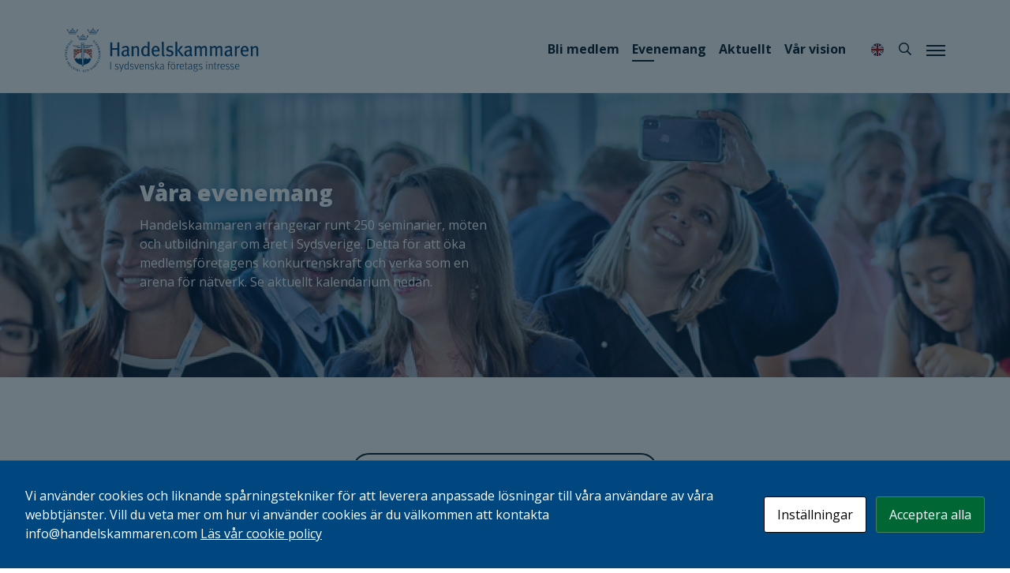

--- FILE ---
content_type: text/html; charset=UTF-8
request_url: https://handelskammaren.com/evenemang/?category=575
body_size: 22794
content:
<!doctype html>
<html lang="sv-SE">
<head>
	<meta charset="UTF-8">
	<meta name="viewport" content="width=device-width, initial-scale=1, shrink-to-fit=no">
	<link rel="profile" href="https://gmpg.org/xfn/11">
	<title>Evenemang &#8211; Handelskammaren</title>
<meta name='robots' content='max-image-preview:large' />
    <meta property="og:image" content="https://handelskammaren.com/wp-content/uploads/2022/11/Aktuellt-1200x630.jpg"/>
    <meta name="description" content=""/>
<meta name="theme-color" content="#00467f">
<link rel="alternate" type="application/rss+xml" title="Handelskammaren &raquo; Webbflöde" href="https://handelskammaren.com/feed/" />
<link rel="alternate" type="application/rss+xml" title="Handelskammaren &raquo; Kommentarsflöde" href="https://handelskammaren.com/comments/feed/" />
<link rel="alternate" type="application/rss+xml" title="Webbflöde för Handelskammaren &raquo; Evenemang" href="https://handelskammaren.com/evenemang/feed/" />
<style id='wp-img-auto-sizes-contain-inline-css'>
img:is([sizes=auto i],[sizes^="auto," i]){contain-intrinsic-size:3000px 1500px}
/*# sourceURL=wp-img-auto-sizes-contain-inline-css */
</style>
<style id='wp-emoji-styles-inline-css'>

	img.wp-smiley, img.emoji {
		display: inline !important;
		border: none !important;
		box-shadow: none !important;
		height: 1em !important;
		width: 1em !important;
		margin: 0 0.07em !important;
		vertical-align: -0.1em !important;
		background: none !important;
		padding: 0 !important;
	}
/*# sourceURL=wp-emoji-styles-inline-css */
</style>
<style id='wp-block-library-inline-css'>
:root{--wp-block-synced-color:#7a00df;--wp-block-synced-color--rgb:122,0,223;--wp-bound-block-color:var(--wp-block-synced-color);--wp-editor-canvas-background:#ddd;--wp-admin-theme-color:#007cba;--wp-admin-theme-color--rgb:0,124,186;--wp-admin-theme-color-darker-10:#006ba1;--wp-admin-theme-color-darker-10--rgb:0,107,160.5;--wp-admin-theme-color-darker-20:#005a87;--wp-admin-theme-color-darker-20--rgb:0,90,135;--wp-admin-border-width-focus:2px}@media (min-resolution:192dpi){:root{--wp-admin-border-width-focus:1.5px}}.wp-element-button{cursor:pointer}:root .has-very-light-gray-background-color{background-color:#eee}:root .has-very-dark-gray-background-color{background-color:#313131}:root .has-very-light-gray-color{color:#eee}:root .has-very-dark-gray-color{color:#313131}:root .has-vivid-green-cyan-to-vivid-cyan-blue-gradient-background{background:linear-gradient(135deg,#00d084,#0693e3)}:root .has-purple-crush-gradient-background{background:linear-gradient(135deg,#34e2e4,#4721fb 50%,#ab1dfe)}:root .has-hazy-dawn-gradient-background{background:linear-gradient(135deg,#faaca8,#dad0ec)}:root .has-subdued-olive-gradient-background{background:linear-gradient(135deg,#fafae1,#67a671)}:root .has-atomic-cream-gradient-background{background:linear-gradient(135deg,#fdd79a,#004a59)}:root .has-nightshade-gradient-background{background:linear-gradient(135deg,#330968,#31cdcf)}:root .has-midnight-gradient-background{background:linear-gradient(135deg,#020381,#2874fc)}:root{--wp--preset--font-size--normal:16px;--wp--preset--font-size--huge:42px}.has-regular-font-size{font-size:1em}.has-larger-font-size{font-size:2.625em}.has-normal-font-size{font-size:var(--wp--preset--font-size--normal)}.has-huge-font-size{font-size:var(--wp--preset--font-size--huge)}.has-text-align-center{text-align:center}.has-text-align-left{text-align:left}.has-text-align-right{text-align:right}.has-fit-text{white-space:nowrap!important}#end-resizable-editor-section{display:none}.aligncenter{clear:both}.items-justified-left{justify-content:flex-start}.items-justified-center{justify-content:center}.items-justified-right{justify-content:flex-end}.items-justified-space-between{justify-content:space-between}.screen-reader-text{border:0;clip-path:inset(50%);height:1px;margin:-1px;overflow:hidden;padding:0;position:absolute;width:1px;word-wrap:normal!important}.screen-reader-text:focus{background-color:#ddd;clip-path:none;color:#444;display:block;font-size:1em;height:auto;left:5px;line-height:normal;padding:15px 23px 14px;text-decoration:none;top:5px;width:auto;z-index:100000}html :where(.has-border-color){border-style:solid}html :where([style*=border-top-color]){border-top-style:solid}html :where([style*=border-right-color]){border-right-style:solid}html :where([style*=border-bottom-color]){border-bottom-style:solid}html :where([style*=border-left-color]){border-left-style:solid}html :where([style*=border-width]){border-style:solid}html :where([style*=border-top-width]){border-top-style:solid}html :where([style*=border-right-width]){border-right-style:solid}html :where([style*=border-bottom-width]){border-bottom-style:solid}html :where([style*=border-left-width]){border-left-style:solid}html :where(img[class*=wp-image-]){height:auto;max-width:100%}:where(figure){margin:0 0 1em}html :where(.is-position-sticky){--wp-admin--admin-bar--position-offset:var(--wp-admin--admin-bar--height,0px)}@media screen and (max-width:600px){html :where(.is-position-sticky){--wp-admin--admin-bar--position-offset:0px}}

/*# sourceURL=wp-block-library-inline-css */
</style><style id='wp-block-heading-inline-css'>
h1:where(.wp-block-heading).has-background,h2:where(.wp-block-heading).has-background,h3:where(.wp-block-heading).has-background,h4:where(.wp-block-heading).has-background,h5:where(.wp-block-heading).has-background,h6:where(.wp-block-heading).has-background{padding:1.25em 2.375em}h1.has-text-align-left[style*=writing-mode]:where([style*=vertical-lr]),h1.has-text-align-right[style*=writing-mode]:where([style*=vertical-rl]),h2.has-text-align-left[style*=writing-mode]:where([style*=vertical-lr]),h2.has-text-align-right[style*=writing-mode]:where([style*=vertical-rl]),h3.has-text-align-left[style*=writing-mode]:where([style*=vertical-lr]),h3.has-text-align-right[style*=writing-mode]:where([style*=vertical-rl]),h4.has-text-align-left[style*=writing-mode]:where([style*=vertical-lr]),h4.has-text-align-right[style*=writing-mode]:where([style*=vertical-rl]),h5.has-text-align-left[style*=writing-mode]:where([style*=vertical-lr]),h5.has-text-align-right[style*=writing-mode]:where([style*=vertical-rl]),h6.has-text-align-left[style*=writing-mode]:where([style*=vertical-lr]),h6.has-text-align-right[style*=writing-mode]:where([style*=vertical-rl]){rotate:180deg}
/*# sourceURL=https://handelskammaren.com/wp-includes/blocks/heading/style.min.css */
</style>
<style id='wp-block-paragraph-inline-css'>
.is-small-text{font-size:.875em}.is-regular-text{font-size:1em}.is-large-text{font-size:2.25em}.is-larger-text{font-size:3em}.has-drop-cap:not(:focus):first-letter{float:left;font-size:8.4em;font-style:normal;font-weight:100;line-height:.68;margin:.05em .1em 0 0;text-transform:uppercase}body.rtl .has-drop-cap:not(:focus):first-letter{float:none;margin-left:.1em}p.has-drop-cap.has-background{overflow:hidden}:root :where(p.has-background){padding:1.25em 2.375em}:where(p.has-text-color:not(.has-link-color)) a{color:inherit}p.has-text-align-left[style*="writing-mode:vertical-lr"],p.has-text-align-right[style*="writing-mode:vertical-rl"]{rotate:180deg}
/*# sourceURL=https://handelskammaren.com/wp-includes/blocks/paragraph/style.min.css */
</style>
<style id='global-styles-inline-css'>
:root{--wp--preset--aspect-ratio--square: 1;--wp--preset--aspect-ratio--4-3: 4/3;--wp--preset--aspect-ratio--3-4: 3/4;--wp--preset--aspect-ratio--3-2: 3/2;--wp--preset--aspect-ratio--2-3: 2/3;--wp--preset--aspect-ratio--16-9: 16/9;--wp--preset--aspect-ratio--9-16: 9/16;--wp--preset--color--black: #000000;--wp--preset--color--cyan-bluish-gray: #abb8c3;--wp--preset--color--white: #ffffff;--wp--preset--color--pale-pink: #f78da7;--wp--preset--color--vivid-red: #cf2e2e;--wp--preset--color--luminous-vivid-orange: #ff6900;--wp--preset--color--luminous-vivid-amber: #fcb900;--wp--preset--color--light-green-cyan: #7bdcb5;--wp--preset--color--vivid-green-cyan: #00d084;--wp--preset--color--pale-cyan-blue: #8ed1fc;--wp--preset--color--vivid-cyan-blue: #0693e3;--wp--preset--color--vivid-purple: #9b51e0;--wp--preset--color--blue-dark: #00467F;--wp--preset--color--red-tile: #B32317;--wp--preset--color--blue-clear: #0096D6;--wp--preset--color--blue-midnight: #091F2C;--wp--preset--color--red-dark: #782327;--wp--preset--color--purple: #57068C;--wp--preset--color--purple-dark: #3C1053;--wp--preset--color--green-clear: #34B233;--wp--preset--color--jade: #00A599;--wp--preset--color--yellow: #EEAF30;--wp--preset--gradient--vivid-cyan-blue-to-vivid-purple: linear-gradient(135deg,rgb(6,147,227) 0%,rgb(155,81,224) 100%);--wp--preset--gradient--light-green-cyan-to-vivid-green-cyan: linear-gradient(135deg,rgb(122,220,180) 0%,rgb(0,208,130) 100%);--wp--preset--gradient--luminous-vivid-amber-to-luminous-vivid-orange: linear-gradient(135deg,rgb(252,185,0) 0%,rgb(255,105,0) 100%);--wp--preset--gradient--luminous-vivid-orange-to-vivid-red: linear-gradient(135deg,rgb(255,105,0) 0%,rgb(207,46,46) 100%);--wp--preset--gradient--very-light-gray-to-cyan-bluish-gray: linear-gradient(135deg,rgb(238,238,238) 0%,rgb(169,184,195) 100%);--wp--preset--gradient--cool-to-warm-spectrum: linear-gradient(135deg,rgb(74,234,220) 0%,rgb(151,120,209) 20%,rgb(207,42,186) 40%,rgb(238,44,130) 60%,rgb(251,105,98) 80%,rgb(254,248,76) 100%);--wp--preset--gradient--blush-light-purple: linear-gradient(135deg,rgb(255,206,236) 0%,rgb(152,150,240) 100%);--wp--preset--gradient--blush-bordeaux: linear-gradient(135deg,rgb(254,205,165) 0%,rgb(254,45,45) 50%,rgb(107,0,62) 100%);--wp--preset--gradient--luminous-dusk: linear-gradient(135deg,rgb(255,203,112) 0%,rgb(199,81,192) 50%,rgb(65,88,208) 100%);--wp--preset--gradient--pale-ocean: linear-gradient(135deg,rgb(255,245,203) 0%,rgb(182,227,212) 50%,rgb(51,167,181) 100%);--wp--preset--gradient--electric-grass: linear-gradient(135deg,rgb(202,248,128) 0%,rgb(113,206,126) 100%);--wp--preset--gradient--midnight: linear-gradient(135deg,rgb(2,3,129) 0%,rgb(40,116,252) 100%);--wp--preset--font-size--small: 13px;--wp--preset--font-size--medium: 20px;--wp--preset--font-size--large: 36px;--wp--preset--font-size--x-large: 42px;--wp--preset--spacing--20: 0.44rem;--wp--preset--spacing--30: 0.67rem;--wp--preset--spacing--40: 1rem;--wp--preset--spacing--50: 1.5rem;--wp--preset--spacing--60: 2.25rem;--wp--preset--spacing--70: 3.38rem;--wp--preset--spacing--80: 5.06rem;--wp--preset--shadow--natural: 6px 6px 9px rgba(0, 0, 0, 0.2);--wp--preset--shadow--deep: 12px 12px 50px rgba(0, 0, 0, 0.4);--wp--preset--shadow--sharp: 6px 6px 0px rgba(0, 0, 0, 0.2);--wp--preset--shadow--outlined: 6px 6px 0px -3px rgb(255, 255, 255), 6px 6px rgb(0, 0, 0);--wp--preset--shadow--crisp: 6px 6px 0px rgb(0, 0, 0);}:where(.is-layout-flex){gap: 0.5em;}:where(.is-layout-grid){gap: 0.5em;}body .is-layout-flex{display: flex;}.is-layout-flex{flex-wrap: wrap;align-items: center;}.is-layout-flex > :is(*, div){margin: 0;}body .is-layout-grid{display: grid;}.is-layout-grid > :is(*, div){margin: 0;}:where(.wp-block-columns.is-layout-flex){gap: 2em;}:where(.wp-block-columns.is-layout-grid){gap: 2em;}:where(.wp-block-post-template.is-layout-flex){gap: 1.25em;}:where(.wp-block-post-template.is-layout-grid){gap: 1.25em;}.has-black-color{color: var(--wp--preset--color--black) !important;}.has-cyan-bluish-gray-color{color: var(--wp--preset--color--cyan-bluish-gray) !important;}.has-white-color{color: var(--wp--preset--color--white) !important;}.has-pale-pink-color{color: var(--wp--preset--color--pale-pink) !important;}.has-vivid-red-color{color: var(--wp--preset--color--vivid-red) !important;}.has-luminous-vivid-orange-color{color: var(--wp--preset--color--luminous-vivid-orange) !important;}.has-luminous-vivid-amber-color{color: var(--wp--preset--color--luminous-vivid-amber) !important;}.has-light-green-cyan-color{color: var(--wp--preset--color--light-green-cyan) !important;}.has-vivid-green-cyan-color{color: var(--wp--preset--color--vivid-green-cyan) !important;}.has-pale-cyan-blue-color{color: var(--wp--preset--color--pale-cyan-blue) !important;}.has-vivid-cyan-blue-color{color: var(--wp--preset--color--vivid-cyan-blue) !important;}.has-vivid-purple-color{color: var(--wp--preset--color--vivid-purple) !important;}.has-black-background-color{background-color: var(--wp--preset--color--black) !important;}.has-cyan-bluish-gray-background-color{background-color: var(--wp--preset--color--cyan-bluish-gray) !important;}.has-white-background-color{background-color: var(--wp--preset--color--white) !important;}.has-pale-pink-background-color{background-color: var(--wp--preset--color--pale-pink) !important;}.has-vivid-red-background-color{background-color: var(--wp--preset--color--vivid-red) !important;}.has-luminous-vivid-orange-background-color{background-color: var(--wp--preset--color--luminous-vivid-orange) !important;}.has-luminous-vivid-amber-background-color{background-color: var(--wp--preset--color--luminous-vivid-amber) !important;}.has-light-green-cyan-background-color{background-color: var(--wp--preset--color--light-green-cyan) !important;}.has-vivid-green-cyan-background-color{background-color: var(--wp--preset--color--vivid-green-cyan) !important;}.has-pale-cyan-blue-background-color{background-color: var(--wp--preset--color--pale-cyan-blue) !important;}.has-vivid-cyan-blue-background-color{background-color: var(--wp--preset--color--vivid-cyan-blue) !important;}.has-vivid-purple-background-color{background-color: var(--wp--preset--color--vivid-purple) !important;}.has-black-border-color{border-color: var(--wp--preset--color--black) !important;}.has-cyan-bluish-gray-border-color{border-color: var(--wp--preset--color--cyan-bluish-gray) !important;}.has-white-border-color{border-color: var(--wp--preset--color--white) !important;}.has-pale-pink-border-color{border-color: var(--wp--preset--color--pale-pink) !important;}.has-vivid-red-border-color{border-color: var(--wp--preset--color--vivid-red) !important;}.has-luminous-vivid-orange-border-color{border-color: var(--wp--preset--color--luminous-vivid-orange) !important;}.has-luminous-vivid-amber-border-color{border-color: var(--wp--preset--color--luminous-vivid-amber) !important;}.has-light-green-cyan-border-color{border-color: var(--wp--preset--color--light-green-cyan) !important;}.has-vivid-green-cyan-border-color{border-color: var(--wp--preset--color--vivid-green-cyan) !important;}.has-pale-cyan-blue-border-color{border-color: var(--wp--preset--color--pale-cyan-blue) !important;}.has-vivid-cyan-blue-border-color{border-color: var(--wp--preset--color--vivid-cyan-blue) !important;}.has-vivid-purple-border-color{border-color: var(--wp--preset--color--vivid-purple) !important;}.has-vivid-cyan-blue-to-vivid-purple-gradient-background{background: var(--wp--preset--gradient--vivid-cyan-blue-to-vivid-purple) !important;}.has-light-green-cyan-to-vivid-green-cyan-gradient-background{background: var(--wp--preset--gradient--light-green-cyan-to-vivid-green-cyan) !important;}.has-luminous-vivid-amber-to-luminous-vivid-orange-gradient-background{background: var(--wp--preset--gradient--luminous-vivid-amber-to-luminous-vivid-orange) !important;}.has-luminous-vivid-orange-to-vivid-red-gradient-background{background: var(--wp--preset--gradient--luminous-vivid-orange-to-vivid-red) !important;}.has-very-light-gray-to-cyan-bluish-gray-gradient-background{background: var(--wp--preset--gradient--very-light-gray-to-cyan-bluish-gray) !important;}.has-cool-to-warm-spectrum-gradient-background{background: var(--wp--preset--gradient--cool-to-warm-spectrum) !important;}.has-blush-light-purple-gradient-background{background: var(--wp--preset--gradient--blush-light-purple) !important;}.has-blush-bordeaux-gradient-background{background: var(--wp--preset--gradient--blush-bordeaux) !important;}.has-luminous-dusk-gradient-background{background: var(--wp--preset--gradient--luminous-dusk) !important;}.has-pale-ocean-gradient-background{background: var(--wp--preset--gradient--pale-ocean) !important;}.has-electric-grass-gradient-background{background: var(--wp--preset--gradient--electric-grass) !important;}.has-midnight-gradient-background{background: var(--wp--preset--gradient--midnight) !important;}.has-small-font-size{font-size: var(--wp--preset--font-size--small) !important;}.has-medium-font-size{font-size: var(--wp--preset--font-size--medium) !important;}.has-large-font-size{font-size: var(--wp--preset--font-size--large) !important;}.has-x-large-font-size{font-size: var(--wp--preset--font-size--x-large) !important;}
/*# sourceURL=global-styles-inline-css */
</style>

<style id='classic-theme-styles-inline-css'>
/*! This file is auto-generated */
.wp-block-button__link{color:#fff;background-color:#32373c;border-radius:9999px;box-shadow:none;text-decoration:none;padding:calc(.667em + 2px) calc(1.333em + 2px);font-size:1.125em}.wp-block-file__button{background:#32373c;color:#fff;text-decoration:none}
/*# sourceURL=/wp-includes/css/classic-themes.min.css */
</style>
<link rel='stylesheet' id='pb-accordion-blocks-style-css' href='https://handelskammaren.com/wp-content/plugins/accordion-blocks/build/index.css?ver=1.5.0' media='all' />
<link rel='stylesheet' id='contact-form-7-css' href='https://handelskammaren.com/wp-content/plugins/contact-form-7/includes/css/styles.css?ver=6.1.4' media='all' />
<link rel='stylesheet' id='cookies-and-content-security-policy-css' href='https://handelskammaren.com/wp-content/plugins/cookies-and-content-security-policy/css/cookies-and-content-security-policy.min.css?ver=2.34' media='all' />
<link rel='stylesheet' id='woocommerce-layout-css' href='https://handelskammaren.com/wp-content/plugins/woocommerce/assets/css/woocommerce-layout.css?ver=10.4.3' media='all' />
<link rel='stylesheet' id='woocommerce-smallscreen-css' href='https://handelskammaren.com/wp-content/plugins/woocommerce/assets/css/woocommerce-smallscreen.css?ver=10.4.3' media='only screen and (max-width: 768px)' />
<link rel='stylesheet' id='woocommerce-general-css' href='https://handelskammaren.com/wp-content/plugins/woocommerce/assets/css/woocommerce.css?ver=10.4.3' media='all' />
<style id='woocommerce-inline-inline-css'>
.woocommerce form .form-row .required { visibility: visible; }
/*# sourceURL=woocommerce-inline-inline-css */
</style>
<link rel='stylesheet' id='fmd3-woocommerce-style-css' href='https://handelskammaren.com/wp-content/themes/hk2/woocommerce.css?ver=20250212095306' media='all' />
<style id='fmd3-woocommerce-style-inline-css'>
@font-face {
				font-family: "star";
				src: url("https://handelskammaren.com/wp-content/plugins/woocommerce/assets/fonts/star.eot");
				src: url("https://handelskammaren.com/wp-content/plugins/woocommerce/assets/fonts/star.eot?#iefix") format("embedded-opentype"),
					url("https://handelskammaren.com/wp-content/plugins/woocommerce/assets/fonts/star.woff") format("woff"),
					url("https://handelskammaren.com/wp-content/plugins/woocommerce/assets/fonts/star.ttf") format("truetype"),
					url("https://handelskammaren.com/wp-content/plugins/woocommerce/assets/fonts/star.svg#star") format("svg");
				font-weight: normal;
				font-style: normal;
			}
/*# sourceURL=fmd3-woocommerce-style-inline-css */
</style>
<link rel='stylesheet' id='fmd3-style-css' href='https://handelskammaren.com/wp-content/themes/hk2/style.css?ver=20260113154504' media='all' />
<style id='header-image-inline-css'>
header#header-content { background-image: url('https://handelskammaren.com/wp-content/uploads/2022/11/TipsOss2-800x420.jpg'); } @media (min-width: 1201px) { header#header-content { background-image: url('https://handelskammaren.com/wp-content/uploads/2022/11/TipsOss2-2400x1260.jpg'); } } @media (min-width: 601px) and (max-width: 1200px) { header#header-content { background-image: url('https://handelskammaren.com/wp-content/uploads/2022/11/TipsOss2-1200x630.jpg'); } }
/*# sourceURL=header-image-inline-css */
</style>
<script src="https://handelskammaren.com/wp-includes/js/jquery/jquery.min.js?ver=3.7.1" id="jquery-core-js"></script>
<script src="https://handelskammaren.com/wp-includes/js/jquery/jquery-migrate.min.js?ver=3.4.1" id="jquery-migrate-js"></script>
<script src="https://handelskammaren.com/wp-content/plugins/woocommerce/assets/js/jquery-blockui/jquery.blockUI.min.js?ver=2.7.0-wc.10.4.3" id="wc-jquery-blockui-js" defer data-wp-strategy="defer"></script>
<script id="wc-add-to-cart-js-extra">
var wc_add_to_cart_params = {"ajax_url":"/wp-admin/admin-ajax.php","wc_ajax_url":"/?wc-ajax=%%endpoint%%","i18n_view_cart":"Visa varukorg","cart_url":"https://handelskammaren.com/internationell-handel/exportdokument-och-bocker/varukorg/","is_cart":"","cart_redirect_after_add":"no"};
//# sourceURL=wc-add-to-cart-js-extra
</script>
<script src="https://handelskammaren.com/wp-content/plugins/woocommerce/assets/js/frontend/add-to-cart.min.js?ver=10.4.3" id="wc-add-to-cart-js" defer data-wp-strategy="defer"></script>
<script src="https://handelskammaren.com/wp-content/plugins/woocommerce/assets/js/js-cookie/js.cookie.min.js?ver=2.1.4-wc.10.4.3" id="wc-js-cookie-js" defer data-wp-strategy="defer"></script>
<script id="woocommerce-js-extra">
var woocommerce_params = {"ajax_url":"/wp-admin/admin-ajax.php","wc_ajax_url":"/?wc-ajax=%%endpoint%%","i18n_password_show":"Visa l\u00f6senord","i18n_password_hide":"D\u00f6lj l\u00f6senord"};
//# sourceURL=woocommerce-js-extra
</script>
<script src="https://handelskammaren.com/wp-content/plugins/woocommerce/assets/js/frontend/woocommerce.min.js?ver=10.4.3" id="woocommerce-js" defer data-wp-strategy="defer"></script>
<link rel="https://api.w.org/" href="https://handelskammaren.com/wp-json/" /><link rel="EditURI" type="application/rsd+xml" title="RSD" href="https://handelskammaren.com/xmlrpc.php?rsd" />
<meta name="generator" content="WordPress 6.9" />
<meta name="generator" content="WooCommerce 10.4.3" />
	<noscript><style>.woocommerce-product-gallery{ opacity: 1 !important; }</style></noscript>
	<style type="text/css" id="cookies-and-content-security-policy-css-custom">.modal-cacsp-backdrop {background-color: #091f2c;}.modal-cacsp-position .modal-cacsp-box > *,.modal-cacsp-position .modal-cacsp-box.modal-cacsp-box-show.modal-cacsp-box-bottom {background-color: #00467f;}.modal-cacsp-position .modal-cacsp-box .modal-cacsp-box-header {background-color: #091f2c;}.modal-cacsp-position .modal-cacsp-box.modal-cacsp-box-settings .modal-cacsp-box-settings-list ul li:first-child,.modal-cacsp-position .modal-cacsp-box .modal-cacsp-btns,.modal-cacsp-position .modal-cacsp-box.modal-cacsp-box-settings .modal-cacsp-box-settings-list ul li,.modal-cacsp-position .modal-cacsp-box.modal-cacsp-box-show.modal-cacsp-box-bottom {border-color: #007693;}.modal-cacsp-position, .modal-cacsp-position,.modal-cacsp-position, .modal-cacsp-position *,.modal-cacsp-position .modal-cacsp-box.modal-cacsp-box-settings .modal-cacsp-box-settings-list ul li span.modal-cacsp-toggle-switch.modal-cacsp-toggle-switch-active.disabled span {color: #ffffff;}.modal-cacsp-position .modal-cacsp-box .modal-cacsp-btns .modal-cacsp-btn.modal-cacsp-btn-accept,.modal-cacsp-position .modal-cacsp-box .modal-cacsp-btns .modal-cacsp-btn.modal-cacsp-btn-accept-all {background-color: #006633;}</style><link rel="icon" href="https://handelskammaren.com/wp-content/uploads/2022/11/cropped-handelskammaren-favicon-1-100x100.png" sizes="32x32" />
<link rel="icon" href="https://handelskammaren.com/wp-content/uploads/2022/11/cropped-handelskammaren-favicon-1-300x300.png" sizes="192x192" />
<link rel="apple-touch-icon" href="https://handelskammaren.com/wp-content/uploads/2022/11/cropped-handelskammaren-favicon-1-300x300.png" />
<meta name="msapplication-TileImage" content="https://handelskammaren.com/wp-content/uploads/2022/11/cropped-handelskammaren-favicon-1-300x300.png" />
<!-- Google tag (gtag.js) -->
<script async src="https://www.googletagmanager.com/gtag/js?id=G-NP5NQZCZKY"></script>
<script>
  window.dataLayer = window.dataLayer || [];
  function gtag(){dataLayer.push(arguments);}
  gtag('js', new Date());

  gtag('config', 'G-NP5NQZCZKY');
</script>
<link rel='stylesheet' id='woocommercebulkdiscount-style-css' href='https://handelskammaren.com/wp-content/plugins/woocommerce-bulk-discount/css/style.css?ver=6.9' media='all' />
<link rel='stylesheet' id='wc-blocks-style-css' href='https://handelskammaren.com/wp-content/plugins/woocommerce/assets/client/blocks/wc-blocks.css?ver=wc-10.4.3' media='all' />
<link rel='stylesheet' id='dashicons-css' href='https://handelskammaren.com/wp-includes/css/dashicons.min.css?ver=6.9' media='all' />
<link rel='stylesheet' id='nf-display-css' href='https://handelskammaren.com/wp-content/plugins/ninja-forms/assets/css/display-structure.css?ver=6.9' media='all' />
<link rel='stylesheet' id='nf-mp-display-css' href='https://handelskammaren.com/wp-content/plugins/ninja-forms-multi-part/assets/css/display-structure.css?ver=6.9' media='all' />
</head>

<body class="archive post-type-archive post-type-archive-rps-event wp-custom-logo wp-embed-responsive wp-theme-fmd3 wp-child-theme-hk2 theme-fmd3 woocommerce-no-js hfeed no-sidebar woocommerce-active">
<div id="page" class="site">
	<a class="skip-link screen-reader-text" href="#primary">Hoppa till innehållet</a>
	<section class="search-form">
		<form role="search" method="get" class="search-form" action="https://handelskammaren.com/">
        <div class="form-group">
            <label class="sr-only" for="s">Sök</label>
            <input type="text" value="" name="s" id="s" class="form-control search-query" placeholder="Sök"/>
            <button type="submit" class="hidden search-submit">Sök</button>
        </div>
    </form>	</section>
	<header id="masthead" class="site-header">
		<div class="container-md">
			<div class="row align-items-center">
				<div class="col-4 branding-col">
					<div class="site-branding">
												<h1 style="background-image: url('https://handelskammaren.com/wp-content/uploads/2022/11/handelskammaren-logo.svg');" class="site-title site-logo">
							<a href="https://handelskammaren.com/" rel="home">Handelskammaren																	<p class="site-description">I sydsvenska företags intresse</p>
															</a>
						</h1>
					</div><!-- .site-branding -->
				</div><!-- /.col -->
				<div class="col-8 menu-col">
										<nav id="secondary-navigation" class="secondary-navigation">
					<div class="secondary-menu"><ul id="secondary-menu" class="menu"><li id="menu-item-33681" class="menu-item menu-item-type-post_type menu-item-object-page menu-item-33681"><a href="https://handelskammaren.com/bli-medlem/">Bli medlem</a></li>
<li id="menu-item-33683" class="menu-item menu-item-type-post_type_archive menu-item-object-rps-event current-menu-item menu-item-33683 current_page_item"><a href="https://handelskammaren.com/evenemang/" aria-current="page">Evenemang</a></li>
<li id="menu-item-33682" class="menu-item menu-item-type-post_type menu-item-object-page menu-item-33682"><a href="https://handelskammaren.com/nyheter/">Aktuellt</a></li>
<li id="menu-item-58305" class="vision menu-item menu-item-type-post_type menu-item-object-page menu-item-58305"><a href="https://handelskammaren.com/var-vision/">Vår vision</a></li>
</ul></div>					</nav>
										<nav id="tertiary-navigation" class="secondary-navigation">
						<div class="secondary-menu">
							<ul class="menu">
																<li class="english-icon">
									<a href="/in-english/">
										<img src="https://handelskammaren.com/wp-content/themes/hk2/img/english-icon.svg" alt="In English">
									</a>
								</li>
																<li class="search-link">
									<a href="#" aria-label="Sök">
										<i class="far fa-search"></i>
									</a>
								</li>
							</ul>
						</div>
					</nav>
					
										<nav id="site-navigation" class="main-navigation">
						<button class="menu-toggle menu-toggle-open" aria-controls="primary-menu" aria-expanded="false" aria-label="Meny">
							<span class="toggle-text">Meny</span>
							<div class="bars">
								<div class="bar"></div>
								<div class="bar"></div>
								<div class="bar"></div>
							</div>		
						</button>
						<button class="menu-toggle menu-toggle-close" aria-controls="primary-menu" aria-expanded="false" aria-label="Stäng">
							<span class="toggle-text">Stäng</span>
							<div class="bars">
								<div class="bar"></div>
								<div class="bar"></div>
								<div class="bar"></div>
							</div>		
						</button>
						<div class="main-menu"><ul id="primary-menu" class="menu"><li id="menu-item-64240" class="menu-item menu-item-type-custom menu-item-object-custom menu-item-64240"><a href="https://handelskammaren.com/evenemang/">Evenemang</a><li id="menu-item-64242" class="menu-item menu-item-type-custom menu-item-object-custom menu-item-64242"><a href="https://handelskammaren.com/nyheter/">Aktuellt</a><li id="menu-item-1781" class="menu-item menu-item-type-post_type menu-item-object-page menu-item-has-children menu-item-1781"><a href="https://handelskammaren.com/internationell-handel/">Internationell handel</a>
<ul class="sub-menu">
	<li id="menu-item-70674" class="menu-item menu-item-type-post_type menu-item-object-page menu-item-70674"><a href="https://handelskammaren.com/internationell-handel/tradeport/">TradePort – ATA-carnet</a>	<li id="menu-item-67997" class="menu-item menu-item-type-post_type menu-item-object-page menu-item-67997"><a href="https://handelskammaren.com/certiata-plus/">CERTIATA® Plus</a>	<li id="menu-item-3614" class="menu-item menu-item-type-post_type menu-item-object-page menu-item-3614"><a href="https://handelskammaren.com/internationell-handel/utbildning/diplomutbildning-import-och-exportkunskap/">Diplomutbildning: Import- och Exportkunskap</a>	<li id="menu-item-3618" class="menu-item menu-item-type-post_type menu-item-object-page menu-item-3618"><a href="https://handelskammaren.com/internationell-handel/exportdokument-och-bocker/">Exportdokument och böcker</a>	<li id="menu-item-3611" class="menu-item menu-item-type-post_type menu-item-object-page menu-item-3611"><a href="https://handelskammaren.com/internationell-handel/radgivning/">Rådgivning</a>	<li id="menu-item-3612" class="menu-item menu-item-type-post_type menu-item-object-page menu-item-3612"><a href="https://handelskammaren.com/internationell-handel/utbildning/">Utbildning</a>	<li id="menu-item-65884" class="menu-item menu-item-type-post_type menu-item-object-page menu-item-65884"><a href="https://handelskammaren.com/internationell-handel/inte-i-min-last/">E-utbildning: Inte i min last!</a>	<li id="menu-item-70943" class="menu-item menu-item-type-post_type menu-item-object-page menu-item-70943"><a href="https://handelskammaren.com/dansk-svenska-handelskammaren/">Dansk-Svenska Handelskammaren</a></ul>
<a href="#" class="sub-menu-toggle" aria-label="Öppna undermeny">
                        <span><span>+</span></span>
                    </a>
                </li><li id="menu-item-1766" class="menu-item menu-item-type-post_type menu-item-object-page menu-item-has-children menu-item-1766"><a href="https://handelskammaren.com/natverk/">Nätverk</a>
<ul class="sub-menu">
	<li id="menu-item-76584" class="menu-item menu-item-type-post_type menu-item-object-page menu-item-76584"><a href="https://handelskammaren.com/natverk/ekonomen-2/">Ekonomen</a>	<li id="menu-item-3997" class="menu-item menu-item-type-post_type menu-item-object-page menu-item-3997"><a href="https://handelskammaren.com/natverk/hr-lunchen/">HR-lunchen</a>	<li id="menu-item-3994" class="menu-item menu-item-type-post_type menu-item-object-page menu-item-3994"><a href="https://handelskammaren.com/natverk/hallbarhetsnatverket/">Hållbarhetsnätverket</a>	<li id="menu-item-3991" class="menu-item menu-item-type-post_type menu-item-object-page menu-item-3991"><a href="https://handelskammaren.com/natverk/vdassistenter/">Nätverket för VD-assistenter</a>	<li id="menu-item-47679" class="menu-item menu-item-type-post_type menu-item-object-page menu-item-47679"><a href="https://handelskammaren.com/natverk/the-new-boss/">The New Boss</a>	<li id="menu-item-3989" class="menu-item menu-item-type-post_type menu-item-object-page menu-item-3989"><a href="https://handelskammaren.com/natverk/trade-network/">Trade Network</a>	<li id="menu-item-3990" class="menu-item menu-item-type-post_type menu-item-object-page menu-item-3990"><a href="https://handelskammaren.com/natverk/unga-ledare/">Unga Ledare</a></ul>
<a href="#" class="sub-menu-toggle" aria-label="Öppna undermeny">
                        <span><span>+</span></span>
                    </a>
                </li><li id="menu-item-1763" class="menu-item menu-item-type-post_type menu-item-object-page menu-item-has-children menu-item-1763"><a href="https://handelskammaren.com/juridik/">Juridik</a>
<ul class="sub-menu">
	<li id="menu-item-3974" class="menu-item menu-item-type-post_type menu-item-object-page menu-item-3974"><a href="https://handelskammaren.com/juridik/radgivning/">Rådgivning</a>	<li id="menu-item-52762" class="menu-item menu-item-type-post_type menu-item-object-page menu-item-52762"><a href="https://handelskammaren.com/skiljedom-och-tvistelosning/">Skiljedom och tvistlösning</a>	<li id="menu-item-3973" class="menu-item menu-item-type-post_type menu-item-object-page menu-item-3973"><a href="https://handelskammaren.com/juridik/utbildningar/">Utbildningar</a>	<li id="menu-item-3972" class="menu-item menu-item-type-post_type menu-item-object-page menu-item-3972"><a href="https://handelskammaren.com/juridik/besiktnings-varderingspersoner/">Besiktnings- och värderingspersoner</a>	<li id="menu-item-3971" class="menu-item menu-item-type-post_type menu-item-object-page menu-item-3971"><a href="https://handelskammaren.com/juridik/anbudsoppning/">Anbudsöppning</a>	<li id="menu-item-3970" class="menu-item menu-item-type-post_type menu-item-object-page menu-item-3970"><a href="https://handelskammaren.com/juridik/kallkodsdeposition/">Källkodsdeponering</a></ul>
<a href="#" class="sub-menu-toggle" aria-label="Öppna undermeny">
                        <span><span>+</span></span>
                    </a>
                </li><li id="menu-item-33154" class="menu-item menu-item-type-post_type menu-item-object-page menu-item-has-children menu-item-33154"><a href="https://handelskammaren.com/bli-medlem/">Bli medlem</a>
<ul class="sub-menu">
	<li id="menu-item-1772" class="menu-item menu-item-type-post_type menu-item-object-page menu-item-1772"><a href="https://handelskammaren.com/medlemsansokan/">Medlemsansökan</a>	<li id="menu-item-3998" class="menu-item menu-item-type-post_type menu-item-object-page menu-item-3998"><a href="https://handelskammaren.com/medlemsansokan/medlemsformaner/">Om medlemskap i Handelskammaren</a>	<li id="menu-item-3365" class="menu-item menu-item-type-post_type menu-item-object-page menu-item-3365"><a href="https://handelskammaren.com/bli-medlem/medlemmar/">Våra medlemmar</a>	<li id="menu-item-44919" class="menu-item menu-item-type-custom menu-item-object-custom menu-item-44919"><a href="https://handelskammaren.com/tips/">Handelskammaren Tipsar</a>	<li id="menu-item-42749" class="menu-item menu-item-type-post_type menu-item-object-page menu-item-42749"><a href="https://handelskammaren.com/tipsa-oss/">Tipsa oss</a></ul>
<a href="#" class="sub-menu-toggle" aria-label="Öppna undermeny">
                        <span><span>+</span></span>
                    </a>
                </li><li id="menu-item-1775" class="menu-item menu-item-type-post_type menu-item-object-page menu-item-has-children menu-item-1775"><a href="https://handelskammaren.com/om-oss/">Om oss</a>
<ul class="sub-menu">
	<li id="menu-item-34520" class="menu-item menu-item-type-custom menu-item-object-custom menu-item-34520"><a href="http://www.mynewsdesk.com/se/sydsvenskahandelskammaren">Pressrum (MyNewsDesk)</a>	<li id="menu-item-42554" class="menu-item menu-item-type-post_type menu-item-object-page menu-item-42554"><a href="https://handelskammaren.com/kontakta-oss/">Kontakta oss</a>	<li id="menu-item-64144" class="menu-item menu-item-type-post_type_archive menu-item-object-coworkers menu-item-64144"><a href="https://handelskammaren.com/medarbetare/">Medarbetare</a>	<li id="menu-item-64825" class="menu-item menu-item-type-post_type_archive menu-item-object-magazine menu-item-64825"><a href="https://handelskammaren.com/tidningen-sydsvenskt-naringsliv/">Tidningen Sydsvenskt Näringsliv</a>	<li id="menu-item-3447" class="menu-item menu-item-type-post_type menu-item-object-page menu-item-3447"><a href="https://handelskammaren.com/om-oss/fortroendevalda/">Förtroendevalda</a>	<li id="menu-item-66357" class="menu-item menu-item-type-post_type menu-item-object-page menu-item-66357"><a href="https://handelskammaren.com/om-oss/hallbarhet/">Hållbarhet</a>	<li id="menu-item-3986" class="menu-item menu-item-type-post_type menu-item-object-page menu-item-3986"><a href="https://handelskammaren.com/om-oss/karriar/">Karriär</a>	<li id="menu-item-3115" class="menu-item menu-item-type-post_type menu-item-object-page menu-item-3115"><a href="https://handelskammaren.com/sodra-halland/">Halland</a>	<li id="menu-item-4057" class="menu-item menu-item-type-post_type menu-item-object-page menu-item-4057"><a href="https://handelskammaren.com/sydost/">Sydost – Blekinge, Kronoberg och Kalmar län</a>	<li id="menu-item-3113" class="menu-item menu-item-type-post_type menu-item-object-page menu-item-3113"><a href="https://handelskammaren.com/skane/">Skåne</a></ul>
<a href="#" class="sub-menu-toggle" aria-label="Öppna undermeny">
                        <span><span>+</span></span>
                    </a>
                </li><li id="menu-item-58302" class="menu-item menu-item-type-post_type menu-item-object-page menu-item-has-children menu-item-58302"><a href="https://handelskammaren.com/var-vision/">Vår vision</a>
<ul class="sub-menu">
	<li id="menu-item-58784" class="menu-item menu-item-type-custom menu-item-object-custom menu-item-58784"><a href="https://handelskammaren.com/vision/agenda-2030/">Agenda 2030</a>	<li id="menu-item-58785" class="menu-item menu-item-type-custom menu-item-object-custom menu-item-58785"><a href="https://handelskammaren.com/vision/digitalisering/">Digitalisering</a>	<li id="menu-item-58786" class="menu-item menu-item-type-custom menu-item-object-custom menu-item-58786"><a href="https://handelskammaren.com/vision/infrastruktur/">Infrastruktur</a>	<li id="menu-item-58788" class="menu-item menu-item-type-custom menu-item-object-custom menu-item-58788"><a href="https://handelskammaren.com/vision/internationalisering/">Internationalisering</a>	<li id="menu-item-58789" class="menu-item menu-item-type-custom menu-item-object-custom menu-item-58789"><a href="https://handelskammaren.com/vision/kompetens/">Kompetens</a>	<li id="menu-item-58790" class="menu-item menu-item-type-custom menu-item-object-custom menu-item-58790"><a href="https://handelskammaren.com/vision/regionalt-anpassad-politik/">Regionalt anpassad politik</a>	<li id="menu-item-58791" class="menu-item menu-item-type-custom menu-item-object-custom menu-item-58791"><a href="https://handelskammaren.com/vision/sakerhet-trygghet/">Säkerhet &#038; trygghet</a></ul>
<a href="#" class="sub-menu-toggle" aria-label="Öppna undermeny">
                        <span><span>+</span></span>
                    </a>
                </li></ul></div>					</nav><!-- /#site-navigation -->
					<div class="navigation-backdrop"></div>
									</div><!-- /.col -->
			</div><!-- /.row -->
		</div><!-- /.container -->
	</header><!-- #masthead -->
    <header id="header-content">
            <div class="header-content-overlay"></div><div class="header-content-inner">
                <div class="container">
                    <div class="row">
                        <div class="col-12 offset-lg-1 col-lg-5 col-md-7"><h3>Våra evenemang</h3><p>Handelskammaren arrangerar runt 250 seminarier, möten och utbildningar om året i Sydsverige. Detta för att öka medlemsföretagens konkurrenskraft och verka som en arena för nätverk. Se aktuellt kalendarium nedan.</p></div>
                    </div>
                </div>
            </div>
        </header><div class="container">

	<div class="row">
		<div class="col-sm-12">
			<section id="primary" class="content-area">
				<main id="main" class="site-main" role="main">

					<div id="rps-events-app">
						<label aria-label="Sök evenemang" for="event_search"></label>
						<header class="filter-header-content">
							<form action="" method="get" class="filter-header-search-form"
								role="search" @submit.prevent="searchEvents">
								<div class="row justify-content-center">
									<!--<div class="col-12 col-md-6">
										plats?
									</div>-->
									<div class="col-12 col-md-6 search-col">
										<input type="search" name="event_search" id="event_search" class="filter-header-searchfield form-control form-control-icon"
												v-model="searchTerm" value="" autocomplete="off" placeholder="Sök evenemang">
										<input type="submit" class="hidden" value="Sök">
										<p class="small">
											Sökningen måste vara minst 2 tecken lång										</p>
									</div>
								</div>
							</form>
						</header>

						<section class="text-center">
							
<div class="row event-filters">
	<div class="col-sm-12">
		<ul class="rps-events-terms-list btns">
			<li><input type="radio" value="" id="category-default" v-model="category" name="category" @click.prevent="resetEvents" >
						<label class="btn btn-secondary" for="category-default">Alla</label>
					</li>			<li><input type="radio" value="611" id="term-611" @change="filterEvents" v-model="category" name="category"><label class="btn btn-secondary" for="term-611">100-listan</label></li><li><input type="radio" value="816" id="term-816" @change="filterEvents" v-model="category" name="category"><label class="btn btn-secondary" for="term-816">AI</label></li><li><input type="radio" value="530" id="term-530" @change="filterEvents" v-model="category" name="category"><label class="btn btn-secondary" for="term-530">Diplomutbildning</label></li><li><input type="radio" value="781" id="term-781" @change="filterEvents" v-model="category" name="category"><label class="btn btn-secondary" for="term-781">E-utbildning</label></li><li><input type="radio" value="804" id="term-804" @change="filterEvents" v-model="category" name="category"><label class="btn btn-secondary" for="term-804">EKONOMEN</label></li><li><input type="radio" value="553" id="term-553" @change="filterEvents" v-model="category" name="category"><label class="btn btn-secondary" for="term-553">Företagsbesök</label></li><li><input type="radio" value="574" id="term-574" @change="filterEvents" v-model="category" name="category"><label class="btn btn-secondary" for="term-574">Halland</label></li><li><input type="radio" value="669" id="term-669" @change="filterEvents" v-model="category" name="category"><label class="btn btn-secondary" for="term-669">HR-lunchen</label></li><li><input type="radio" value="559" id="term-559" @change="filterEvents" v-model="category" name="category"><label class="btn btn-secondary" for="term-559">Hållbarhet</label></li><li><input type="radio" value="558" id="term-558" @change="filterEvents" v-model="category" name="category"><label class="btn btn-secondary" for="term-558">Hållbarhetsnätverket</label></li><li><input type="radio" value="670" id="term-670" @change="filterEvents" v-model="category" name="category"><label class="btn btn-secondary" for="term-670">Incoterms 2020</label></li><li><input type="radio" value="527" id="term-527" @change="filterEvents" v-model="category" name="category"><label class="btn btn-secondary" for="term-527">Internationell handel</label></li><li><input type="radio" value="529" id="term-529" @change="filterEvents" v-model="category" name="category"><label class="btn btn-secondary" for="term-529">Juridik</label></li><li><input type="radio" value="752" id="term-752" @change="filterEvents" v-model="category" name="category"><label class="btn btn-secondary" for="term-752">Kostnadsfritt</label></li><li><input type="radio" value="579" id="term-579" @change="filterEvents" v-model="category" name="category"><label class="btn btn-secondary" for="term-579">Medlemsträff</label></li><li><input type="radio" value="557" id="term-557" @change="filterEvents" v-model="category" name="category"><label class="btn btn-secondary" for="term-557">Nätverket för VD-assistenter</label></li><li><input type="radio" value="575" id="term-575" @change="filterEvents" v-model="category" name="category"><label class="btn btn-secondary" for="term-575">Skåne</label></li><li><input type="radio" value="818" id="term-818" @change="filterEvents" v-model="category" name="category"><label class="btn btn-secondary" for="term-818">Styrelseutbildning</label></li><li><input type="radio" value="576" id="term-576" @change="filterEvents" v-model="category" name="category"><label class="btn btn-secondary" for="term-576">Sydost</label></li><li><input type="radio" value="695" id="term-695" @change="filterEvents" v-model="category" name="category"><label class="btn btn-secondary" for="term-695">The New Boss</label></li><li><input type="radio" value="534" id="term-534" @change="filterEvents" v-model="category" name="category"><label class="btn btn-secondary" for="term-534">Trade Network</label></li><li><input type="radio" value="630" id="term-630" @change="filterEvents" v-model="category" name="category"><label class="btn btn-secondary" for="term-630">Unga Ledare</label></li><li><input type="radio" value="526" id="term-526" @change="filterEvents" v-model="category" name="category"><label class="btn btn-secondary" for="term-526">Utbildning</label></li><li><input type="radio" value="571" id="term-571" @change="filterEvents" v-model="category" name="category"><label class="btn btn-secondary" for="term-571">Våra frågor</label></li><li><input type="radio" value="633" id="term-633" @change="filterEvents" v-model="category" name="category"><label class="btn btn-secondary" for="term-633">Webbinarium</label></li>		</ul>
	</div>
</div> <!-- /.event-filters -->
														
    <div class="rps-events-filters-container">

        <a @click.prevent="resetEvents" href="#" class="rps-events-filters-active-text btn btn-secondary" :class="{ 'month-picker-active': showMonthPicker }">
            Filtrerade resultat / sökresultat            <i class="far fa-times-circle"></i>
        </a>

        <div class="rps-events-month-picker" :class="{ 'month-picker-active': showMonthPicker, 'loading': loading }">
            <div class="rps-events-month-picker--inside">
                
                                <span class="rps-month month-picker">
                    <input name="month" type="radio" id="radio-1737184810" v-model="month"
                        value="2025-01" @change="filterMonth"
                        :disabled="loading">
                    <label for="radio-1737184810">
                        januari 2025                    </label>
                </span>
                                                <span class="rps-month month-picker">
                    <input name="month" type="radio" id="radio-1739863210" v-model="month"
                        value="2025-02" @change="filterMonth"
                        :disabled="loading">
                    <label for="radio-1739863210">
                        februari 2025                    </label>
                </span>
                                                <span class="rps-month month-picker">
                    <input name="month" type="radio" id="radio-1742282410" v-model="month"
                        value="2025-03" @change="filterMonth"
                        :disabled="loading">
                    <label for="radio-1742282410">
                        mars 2025                    </label>
                </span>
                                                <span class="rps-month month-picker">
                    <input name="month" type="radio" id="radio-1744960810" v-model="month"
                        value="2025-04" @change="filterMonth"
                        :disabled="loading">
                    <label for="radio-1744960810">
                        april 2025                    </label>
                </span>
                                                <span class="rps-month month-picker">
                    <input name="month" type="radio" id="radio-1747552810" v-model="month"
                        value="2025-05" @change="filterMonth"
                        :disabled="loading">
                    <label for="radio-1747552810">
                        maj 2025                    </label>
                </span>
                                                <span class="rps-month month-picker">
                    <input name="month" type="radio" id="radio-1750231210" v-model="month"
                        value="2025-06" @change="filterMonth"
                        :disabled="loading">
                    <label for="radio-1750231210">
                        juni 2025                    </label>
                </span>
                                                <span class="rps-month month-picker">
                    <input name="month" type="radio" id="radio-1752823210" v-model="month"
                        value="2025-07" @change="filterMonth"
                        :disabled="loading">
                    <label for="radio-1752823210">
                        juli 2025                    </label>
                </span>
                                                <span class="rps-month month-picker">
                    <input name="month" type="radio" id="radio-1755501610" v-model="month"
                        value="2025-08" @change="filterMonth"
                        :disabled="loading">
                    <label for="radio-1755501610">
                        augusti 2025                    </label>
                </span>
                                                <span class="rps-month month-picker">
                    <input name="month" type="radio" id="radio-1758180010" v-model="month"
                        value="2025-09" @change="filterMonth"
                        :disabled="loading">
                    <label for="radio-1758180010">
                        september 2025                    </label>
                </span>
                                                <span class="rps-month month-picker">
                    <input name="month" type="radio" id="radio-1760772010" v-model="month"
                        value="2025-10" @change="filterMonth"
                        :disabled="loading">
                    <label for="radio-1760772010">
                        oktober 2025                    </label>
                </span>
                                                <span class="rps-month month-picker">
                    <input name="month" type="radio" id="radio-1763450410" v-model="month"
                        value="2025-11" @change="filterMonth"
                        :disabled="loading">
                    <label for="radio-1763450410">
                        november 2025                    </label>
                </span>
                                                <span class="rps-month month-picker">
                    <input name="month" type="radio" id="radio-1766042410" v-model="month"
                        value="2025-12" @change="filterMonth"
                        :disabled="loading">
                    <label for="radio-1766042410">
                        december 2025                    </label>
                </span>
                                                <span class="rps-month month-picker">
                    <input name="month" type="radio" id="radio-1768720810" v-model="month"
                        value="2026-01" @change="filterMonth"
                        :disabled="loading">
                    <label for="radio-1768720810">
                        januari 2026                    </label>
                </span>
                                                <span class="rps-month month-picker">
                    <input name="month" type="radio" id="radio-1771399210" v-model="month"
                        value="2026-02" @change="filterMonth"
                        :disabled="loading">
                    <label for="radio-1771399210">
                        februari 2026                    </label>
                </span>
                                                <span class="rps-month month-picker">
                    <input name="month" type="radio" id="radio-1773818410" v-model="month"
                        value="2026-03" @change="filterMonth"
                        :disabled="loading">
                    <label for="radio-1773818410">
                        mars 2026                    </label>
                </span>
                                                <span class="rps-month month-picker">
                    <input name="month" type="radio" id="radio-1776496810" v-model="month"
                        value="2026-04" @change="filterMonth"
                        :disabled="loading">
                    <label for="radio-1776496810">
                        april 2026                    </label>
                </span>
                                                <span class="rps-month month-picker">
                    <input name="month" type="radio" id="radio-1779088810" v-model="month"
                        value="2026-05" @change="filterMonth"
                        :disabled="loading">
                    <label for="radio-1779088810">
                        maj 2026                    </label>
                </span>
                                                <span class="rps-month month-picker">
                    <input name="month" type="radio" id="radio-1781767210" v-model="month"
                        value="2026-06" @change="filterMonth"
                        :disabled="loading">
                    <label for="radio-1781767210">
                        juni 2026                    </label>
                </span>
                                                <span class="rps-month month-picker">
                    <input name="month" type="radio" id="radio-1784359210" v-model="month"
                        value="2026-07" @change="filterMonth"
                        :disabled="loading">
                    <label for="radio-1784359210">
                        juli 2026                    </label>
                </span>
                                                <span class="rps-month month-picker">
                    <input name="month" type="radio" id="radio-1787037610" v-model="month"
                        value="2026-08" @change="filterMonth"
                        :disabled="loading">
                    <label for="radio-1787037610">
                        augusti 2026                    </label>
                </span>
                                                <span class="rps-month month-picker">
                    <input name="month" type="radio" id="radio-1789716010" v-model="month"
                        value="2026-09" @change="filterMonth"
                        :disabled="loading">
                    <label for="radio-1789716010">
                        september 2026                    </label>
                </span>
                                                <span class="rps-month month-picker">
                    <input name="month" type="radio" id="radio-1792308010" v-model="month"
                        value="2026-10" @change="filterMonth"
                        :disabled="loading">
                    <label for="radio-1792308010">
                        oktober 2026                    </label>
                </span>
                                                <span class="rps-month month-picker">
                    <input name="month" type="radio" id="radio-1794986410" v-model="month"
                        value="2026-11" @change="filterMonth"
                        :disabled="loading">
                    <label for="radio-1794986410">
                        november 2026                    </label>
                </span>
                                                <span class="rps-month month-picker">
                    <input name="month" type="radio" id="radio-1797578410" v-model="month"
                        value="2026-12" @change="filterMonth"
                        :disabled="loading">
                    <label for="radio-1797578410">
                        december 2026                    </label>
                </span>
                                                <span class="rps-month prev-month">
                    <a href="#" @click.prevent="prevMonth" aria-label="Föregående"><i class="far fa-chevron-left"></i></a>
                </span>
                <span class="rps-month next-month">
                    <a href="#" @click.prevent="nextMonth" aria-label="Nästa"><i class="far fa-chevron-right"></i></a>
                </span>
            </div>
        </div>

    </div>
						</section>

						<div id="rps-events-listing" class="rps-events-listing">

							<div v-show="loading" class="loading-overlay">
								<i class="far fa-sync fa-spin fa-3x fa-fw"></i>
							</div>

							<div v-if="events.length > 0" class="rps-events-list clearfix row list-posts">
								<div v-for="event in events" class="event col-12 col-sm-6 col-lg-4 col-xxl-3 post-list-post text-break">
									<event :event="event"></event>
								</div>
							</div>
							
							<button @click.prevent="loadMoreEvents" class="btn btn-primary"
								v-show="hasMoreEvents">Ladda fler</button>

							<p v-show="events.length == 0 && ! loading" class="no-events-text">
								Det finns inga evenemang att visa.							</p>

						</div>

					</div>

				</main><!-- #main -->
			</section><!-- #primary -->
		</div><!-- /.col-sm-12 -->
	</div><!-- /.row -->
</div><!-- /.container -->
        <footer id="pre-footer">
        <div class="container-md"><ul id="pre-footer-menu" class="ns"><li id="menu-item-64139" class="menu-item menu-item-type-post_type menu-item-object-page menu-item-64139"><a href="https://handelskammaren.com/vara_fragor/press/"><span>Press</span></a></li>
<li id="menu-item-64141" class="menu-item menu-item-type-post_type menu-item-object-page menu-item-64141"><a href="https://handelskammaren.com/bli-medlem/"><span>Bli medlem</span></a></li>
<li id="menu-item-64178" class="menu-item menu-item-type-custom menu-item-object-custom menu-item-64178"><a target="_blank" href="https://online3.superoffice.com/Cust28899/CS/scripts/customer.fcgi?regional=true"><span>TradePort</span></a></li>
<li id="menu-item-64142" class="menu-item menu-item-type-custom menu-item-object-custom menu-item-64142"><a href="https://www.certiata.se/Account/LogOn?ReturnUrl=%2f"><span>CERTIATA®Plus</span></a></li>
</ul></div>    </footer>
    
	<footer id="colophon" class="site-footer">
		<div class="container">
            <div class="row">
                <div class="col-12" id="breadcrumb">
                    <ol class="breadcrumb">
		<li class="breadcrumb-item">
			<a href="https://handelskammaren.com/">Hem</a>
		</li><li class="breadcrumb-item">Evenemang</li></ol>                </div>
            </div>
			<div class="row widgets-row">
                <div class="col-12 col-md-6 col-lg-4">
                    
<p>Sydsvenska Industri- och Handelskammaren<br>MALMÖ · HELSINGBORG · KARLSKRONA · KALMAR · VÄXJÖ</p>

<p>Huvudkontor<br>Ångbåtsbron 1, 211 20 Malmö<br>Telefon: <a href="tel:040-690 24 00">040-690 24 00</a><br><a href="mailto:info[at]handelskammaren.com">info[at]handelskammaren.com</a></p>

<p><a href="https://handelskammaren.com/kontakta-oss/" data-type="page">Kontakta oss</a><br><a href="https://handelskammaren.com/medarbetare/">Medarbetare</a><br><a href="https://handelskammaren.com/om-oss/" data-type="page">Om oss</a></p>
<ul class="ns f">
<li>
<a href="https://www.facebook.com/Handelskammaren.se/" target="_blank" title="Facebook" rel="noopener noreferrer"><i class="fab fa-facebook-square"></i></a>
</li>
<li>
<a href="https://se.linkedin.com/company/handelskammaren-sydsvenska-industri--och-handelskammaren" target="_blank" title="LinkedIn" rel="noopener noreferrer"><i class="fab fa-linkedin"></i></a>
</li>
<li>
<a href="https://www.instagram.com/handelskammaren/" target="_blank" title="Instagram" rel="noopener noreferrer"><i class="fab fa-instagram"></i></a>
</li>
</ul>                </div>
                <div class="col-12 col-md-6 col-lg-4">
                    
<p>Malmö:<br>Må – Fr 9.00-15.00 (jun-aug), CERTIATA ® Plus till 15.00<br>Må – Fr 9.00-15.30 (sept-maj), CERTIATA ® Plus till 15.30<br>OBS! Lunchstängt 12.00-12.30</p>

<p>Visering av exportdokument görs även på vårt kontor i Växjö efter överenskommelse. Ring för att bestämma tid: 0470-52 00 40.</p>

<p></p>
<p><a class="btn btn-danger btn-sm btn-square" href="https://www.certiata.se/Account/LogOn?ReturnUrl=%2f" target="blank" rel="noopener noreferrer">CERTIATA® Plus</a></p>                </div>
                <div class="col-12 col-md-12 col-lg-4">
                    
<h2 class="wp-block-heading">Prenumerera på vårt nyhetsbrev</h2>
<noscript class="ninja-forms-noscript-message">
	Observera: JavaScript krävs för detta innehåll.</noscript>
<div id="nf-form-2-cont" class="nf-form-cont" aria-live="polite" aria-labelledby="nf-form-title-2" aria-describedby="nf-form-errors-2" role="form">

    <div class="nf-loading-spinner"></div>

</div>
        <!-- That data is being printed as a workaround to page builders reordering the order of the scripts loaded-->
        <script>var formDisplay=1;var nfForms=nfForms||[];var form=[];form.id='2';form.settings={"objectType":"Form Setting","editActive":true,"title":"Prenumerera h\u00e4r","show_title":0,"clear_complete":1,"hide_complete":1,"default_label_pos":"above","wrapper_class":"","element_class":"","key":"","add_submit":1,"currency":"","unique_field_error":"A form with this value has already been submitted.","logged_in":false,"not_logged_in_msg":"","sub_limit_msg":"The form has reached its submission limit.","calculations":[],"formContentData":[{"formContentData":["email_1536145686839"],"order":0,"type":"part","clean":false,"title":"E-post","key":"zbzhyvdz","editActive":true,"drawerDisabled":false},{"formContentData":["vilket_vilka_nyhetsbrev_vill_du_ha_1536147259166","jag_godkaenner_att_ni_sparar_min_e-postadress_gdpr_1550153728859","html_1550136938411","skicka_1536145787722"],"order":1,"type":"part","clean":false,"title":"Avsluta","key":"aaamoe","editActive":true,"drawerDisabled":false}],"drawerDisabled":false,"allow_public_link":0,"embed_form":"","conditions":[{"collapsed":false,"process":"1","connector":"all","when":[{"connector":"AND","key":"jag_godkaenner_att_ni_sparar_min_e-postadress_gdpr_1550153728859","comparator":"equal","value":"checked","type":"field","modelType":"when"}],"then":[{"key":7,"trigger":"activate_action","value":"","type":"action","modelType":"then"}],"else":[{"key":7,"trigger":"deactivate_action","type":"action","modelType":"else"}]},{"collapsed":false,"process":1,"connector":"all","when":[{"connector":"AND","key":"jag_godkaenner_att_ni_sparar_min_e-postadress_gdpr_1550153728859","comparator":"","value":"checked","type":"field","modelType":"when"}],"then":[{"key":6,"trigger":"activate_action","value":"","type":"action","modelType":"then"}],"else":[{"key":6,"trigger":"deactivate_action","type":"action","modelType":"else"}]}],"repeatable_fieldsets":"","changeEmailErrorMsg":"Ange en giltig e-postadress!","changeDateErrorMsg":"Ange ett giltigt datum!","confirmFieldErrorMsg":"Dessa f\u00e4lt m\u00e5ste matcha!","fieldNumberNumMinError":"Minnummer-fel","fieldNumberNumMaxError":"Maxnummer-fel","fieldNumberIncrementBy":"\u00d6ka med ","formErrorsCorrectErrors":"R\u00e4tta till fel innan du skickar in detta formul\u00e4r.","validateRequiredField":"Detta \u00e4r ett obligatoriskt f\u00e4lt.","honeypotHoneypotError":"Honeypot-fel","fieldsMarkedRequired":"F\u00e4lt markerade med en <span class=\"ninja-forms-req-symbol\">*<\/span> \u00e4r obligatoriskt","mp_validate":1,"mp_breadcrumb":0,"mp_progress_bar":0,"mp_display_titles":0,"mp_prev_label":"F\u00f6rra","mp_next_label":"N\u00e4sta","form_title_heading_level":"3","ninjaForms":"Ninja Forms","fieldTextareaRTEInsertLink":"Infoga l\u00e4nk","fieldTextareaRTEInsertMedia":"Infoga media","fieldTextareaRTESelectAFile":"V\u00e4lj en fil","formHoneypot":"Om du \u00e4r en m\u00e4nniska som ser detta f\u00e4lt, l\u00e4mna det tomt.","fileUploadOldCodeFileUploadInProgress":"Filuppladdning p\u00e5g\u00e5r.","fileUploadOldCodeFileUpload":"FILUPPLADDNING","currencySymbol":"&#107;&#114;","thousands_sep":"&nbsp;","decimal_point":",","siteLocale":"sv_SE","dateFormat":"m\/d\/Y","startOfWeek":"1","of":"av","previousMonth":"F\u00f6reg\u00e5ende m\u00e5nad","nextMonth":"N\u00e4sta m\u00e5nad","months":["Januari","Februari","Mars","April","Maj","Juni","Juli","Augusti","September","Oktober","November","December"],"monthsShort":["Jan","Feb","Mar","Apr","Maj","Jun","Jul","Aug","Sep","Okt","Nov","Dec"],"weekdays":["S\u00f6ndag","M\u00e5ndag","Tisdag","Onsdag","Torsdag","Fredag","L\u00f6rdag"],"weekdaysShort":["S\u00f6n","M\u00e5n","Tis","Ons","Tor","Fre","L\u00f6r"],"weekdaysMin":["S\u00f6","M\u00e5","Ti","On","To","Fr","L\u00f6"],"recaptchaConsentMissing":"reCaptcha validation couldn&#039;t load.","recaptchaMissingCookie":"reCaptcha v3 validation couldn&#039;t load the cookie needed to submit the form.","recaptchaConsentEvent":"Accept reCaptcha cookies before sending the form.","currency_symbol":"","beforeForm":"","beforeFields":"","afterFields":"","afterForm":""};form.fields=[{"objectType":"Field","objectDomain":"fields","editActive":false,"order":1,"idAttribute":"id","label":"E-post","type":"email","key":"email_1536145686839","label_pos":"above","required":1,"default":"","placeholder":"","container_class":"","element_class":"","admin_label":"","help_text":"","custom_name_attribute":"email","drawerDisabled":false,"personally_identifiable":1,"value":"","id":38,"beforeField":"","afterField":"","parentType":"email","element_templates":["email","input"],"old_classname":"","wrap_template":"wrap"},{"objectType":"Field","objectDomain":"fields","editActive":false,"order":0,"idAttribute":"id","label":"Vilket\/vilka nyhetsbrev vill du ha?","type":"listcheckbox","key":"vilket_vilka_nyhetsbrev_vill_du_ha_1536147259166","label_pos":"above","required":1,"options":[{"errors":[],"max_options":0,"label":"Internationellt nyhetsbrev","value":"internationellt-nyhetsbrev","calc":"","selected":0,"order":0,"settingModel":{"settings":false,"hide_merge_tags":false,"error":false,"name":"options","type":"option-repeater","label":"Alternativ <a href=\"#\" class=\"nf-add-new\">L\u00e4gg till nytt<\/a> <a href=\"#\" class=\"extra nf-open-import-tooltip\"><i class=\"fa fa-sign-in\" aria-hidden=\"true\"><\/i> Importera<\/a>","width":"full","group":"","value":[{"label":"Ett","value":"ett","calc":"","selected":0,"order":0},{"label":"Tv\u00e5","value":"tv\u00e5","calc":"","selected":0,"order":1},{"label":"Tre","value":"tre","calc":"","selected":0,"order":2}],"columns":{"label":{"header":"Etikett","default":""},"value":{"header":"V\u00e4rde","default":""},"calc":{"header":"Ber\u00e4kna v\u00e4rde","default":""},"selected":{"header":"<span class=\"dashicons dashicons-yes\"><\/span>","default":0}}}},{"errors":[],"max_options":0,"label":"Veckobrev med inbjudningar","value":"veckobrev-med-inbjudningar","calc":"","selected":0,"order":1,"settingModel":{"settings":false,"hide_merge_tags":false,"error":false,"name":"options","type":"option-repeater","label":"Alternativ <a href=\"#\" class=\"nf-add-new\">L\u00e4gg till nytt<\/a> <a href=\"#\" class=\"extra nf-open-import-tooltip\"><i class=\"fa fa-sign-in\" aria-hidden=\"true\"><\/i> Importera<\/a>","width":"full","group":"","value":[{"label":"Ett","value":"ett","calc":"","selected":0,"order":0},{"label":"Tv\u00e5","value":"tv\u00e5","calc":"","selected":0,"order":1},{"label":"Tre","value":"tre","calc":"","selected":0,"order":2}],"columns":{"label":{"header":"Etikett","default":""},"value":{"header":"V\u00e4rde","default":""},"calc":{"header":"Ber\u00e4kna v\u00e4rde","default":""},"selected":{"header":"<span class=\"dashicons dashicons-yes\"><\/span>","default":0}}}}],"container_class":"","element_class":"","admin_label":"","help_text":"","drawerDisabled":false,"id":41,"beforeField":"","afterField":"","value":"","parentType":"list","element_templates":["listcheckbox","input"],"old_classname":"list-checkbox","wrap_template":"wrap"},{"objectType":"Field","objectDomain":"fields","editActive":false,"order":0,"idAttribute":"id","type":"checkbox","label":"Jag godk\u00e4nner att ni sparar min e-postadress (GDPR)","key":"jag_godkaenner_att_ni_sparar_min_e-postadress_gdpr_1550153728859","label_pos":"right","required":1,"container_class":"","element_class":"","manual_key":false,"admin_label":"","help_text":"","default_value":"unchecked","checked_value":"Markerat","unchecked_value":"Avmarkerat","drawerDisabled":false,"checked_calc_value":"","unchecked_calc_value":"","id":42,"beforeField":"","afterField":"","value":"","parentType":"checkbox","element_templates":["checkbox","input"],"old_classname":"","wrap_template":"wrap"},{"objectType":"Field","objectDomain":"fields","editActive":false,"order":0,"idAttribute":"id","type":"html","label":"HTML","default":"<p><a href=\"https:\/\/handelskammaren.com\/wp-content\/uploads\/2020\/12\/Dataskyddspolicy-Sydsvenska-Handelskammaren-2021.pdf\" target=\"_blank\">F\u00f6r att kunna spara er e-postadress kr\u00e4vs att ni godk\u00e4nner detta.<\/a><br><a href=\"https:\/\/handelskammaren.com\/wp-content\/uploads\/2020\/12\/Dataskyddspolicy-Sydsvenska-Handelskammaren-2021.pdf\" target=\"_blank\">L\u00e4s mer om GDPR och hur vi hanterar dina uppgifter h\u00e4r.<\/a><br><\/p>","container_class":"","element_class":"","key":"html_1550136938411","drawerDisabled":false,"id":43,"beforeField":"","afterField":"","value":"<p><a href=\"https:\/\/handelskammaren.com\/wp-content\/uploads\/2020\/12\/Dataskyddspolicy-Sydsvenska-Handelskammaren-2021.pdf\" target=\"_blank\">F\u00f6r att kunna spara er e-postadress kr\u00e4vs att ni godk\u00e4nner detta.<\/a><br><a href=\"https:\/\/handelskammaren.com\/wp-content\/uploads\/2020\/12\/Dataskyddspolicy-Sydsvenska-Handelskammaren-2021.pdf\" target=\"_blank\">L\u00e4s mer om GDPR och hur vi hanterar dina uppgifter h\u00e4r.<\/a><br><\/p>","label_pos":"above","parentType":"html","element_templates":["html","input"],"old_classname":"","wrap_template":"wrap"},{"objectType":"Field","objectDomain":"fields","editActive":false,"order":1,"idAttribute":"id","type":"submit","label":"Skicka","processing_label":"Behandlas","container_class":"","element_class":"btn btn-primary","key":"skicka_1536145787722","drawerDisabled":false,"id":40,"beforeField":"","afterField":"","value":"","label_pos":"above","parentType":"textbox","element_templates":["submit","button","input"],"old_classname":"","wrap_template":"wrap-no-label"}];nfForms.push(form);</script>
        <script id="tmpl-nf-mp-form-content" type="text/template">
	<div class="nf-mp-header"></div>
	<div class="nf-mp-body"></div>
	<div class="nf-mp-footer"></div>
</script>

<script id="tmpl-nf-mp-header" type="text/template">
	{{{ data.renderProgressBar() }}}
	{{{ data.renderBreadcrumbs() }}}
	{{{ data.renderPartTitle() }}}
</script>
<script id="tmpl-nf-mp-part-title" type="text/template">
	<h3>
		{{{ data.title }}}
	</h3>
</script>

<script id="tmpl-nf-mp-footer" type="text/template">
	{{{ data.renderNextPrevious() }}}
</script>

<script id="tmpl-nf-mp-next-previous" type="text/template">
	<ul class="nf-next-previous">
		<# if ( data.showPrevious ) { #>
		<li class="nf-previous-item">
			<input type="button" class="nf-previous" value="{{{ data.prevLabel }}}" />
		</li>
		<# } #>

		<# if ( data.showNext ) { #>
		<li class="nf-next-item">
			<input type="button" class="nf-next" value="{{{ data.nextLabel }}}" />
		</li>
		<# } #>
	</ul>
</script>

<script id="tmpl-nf-mp-breadcrumbs" type="text/template">
	<ul class="nf-breadcrumbs">
		<# _.each( data.parts, function( part, index ) { #>
		<li class="{{{ ( data.currentIndex == index ) ? 'active' : '' }}} {{{ ( part.errors ) ? 'errors' : '' }}}">
			<a href="#" class="nf-breadcrumb" data-index="{{{ index }}}">{{{ ( part.errors ) ? '' : '' }}} {{{ part.title }}}</a>
		</li>
		<# } ); #>
	</ul>
</script>

<script id="tmpl-nf-mp-progress-bar" type="text/template">
    <div class="nf-progress-container">
        <div class="nf-progress" style="width: {{{ data.percent }}}%;"></div>
    </div>
</script>                </div>
			</div><!-- /.row -->
		</div><!-- /.container -->
	</footer><!-- #colophon -->

    <footer id="post-footer">
        <div class="container">
            <div class="col-12">
                
<p>© Copyright 2026 - Sydsvenska Industri- och Handelskammaren | <a href="#cookiesAndContentPolicySettings">Hantera dina inställningar för cookies</a> | <a href="https://handelskammaren.com/dataskyddspolicy/">Läs mer om hur vi hanterar dina personuppgifter</a></p>
            </div>
        </div>
    </footer>

</div><!-- #page -->

<script type="speculationrules">
{"prefetch":[{"source":"document","where":{"and":[{"href_matches":"/*"},{"not":{"href_matches":["/wp-*.php","/wp-admin/*","/wp-content/uploads/*","/wp-content/*","/wp-content/plugins/*","/wp-content/themes/hk2/*","/wp-content/themes/fmd3/*","/*\\?(.+)"]}},{"not":{"selector_matches":"a[rel~=\"nofollow\"]"}},{"not":{"selector_matches":".no-prefetch, .no-prefetch a"}}]},"eagerness":"conservative"}]}
</script>
			<!--googleoff: index-->
			<div class="modal-cacsp-backdrop"></div>
			<div class="modal-cacsp-position">
								<div class="modal-cacsp-box modal-cacsp-box-info modal-cacsp-box-bottom">
					<div class="modal-cacsp-box-header">
						Kakor					</div>
					<div class="modal-cacsp-box-content">
						Vi använder cookies och liknande spårningstekniker för att leverera anpassade lösningar till våra användare av våra webbtjänster. Vill du veta mer om hur vi använder cookies är du välkommen att kontakta info@handelskammaren.com													<a href="https://handelskammaren.com/dataskyddspolicy/">
								Läs vår cookie policy							</a>
											</div>
					<div class="modal-cacsp-btns">
						<a href="#" class="modal-cacsp-btn modal-cacsp-btn-settings">
							Inställningar						</a>
												<a href="#" class="modal-cacsp-btn modal-cacsp-btn-accept">
							Acceptera alla						</a>
					</div>
				</div>
				<div class="modal-cacsp-box modal-cacsp-box-settings">
					<div class="modal-cacsp-box-header">
						Kakor					</div>
					<div class="modal-cacsp-box-content">
						Vi använder cookies och liknande spårningstekniker för att leverera anpassade lösningar till våra användare av våra webbtjänster. Vill du veta mer om hur vi använder cookies är du välkommen att kontakta info@handelskammaren.com. Välj vilka kakor du vill acceptera nedan.													<a href="https://handelskammaren.com/dataskyddspolicy/">
								Läs vår cookie policy							</a>
											</div>
					<div class="modal-cacsp-box-settings-list">
												<ul>
							<li>
								<span class="modal-cacsp-toggle-switch modal-cacsp-toggle-switch-active disabled" data-accepted-cookie="necessary">
									<span>Nödvändiga<br>
										<span>Dessa kakor går inte att välja bort. De behövs för att hemsidan över huvud taget ska fungera.</span>
									</span>
									<span>
										<span class="modal-cacsp-toggle">
											<span class="modal-cacsp-toggle-switch-handle"></span>
										</span>
									</span>
								</span>
							</li>
														<li>
								<a href="#statistics" class="modal-cacsp-toggle-switch" data-accepted-cookie="statistics">
									<span>Statistik<br>
										<span>För att vi ska kunna förbättra hemsidans funktionalitet och uppbyggnad, baserat på hur hemsidan används.</span>
									</span>
									<span>
										<span class="modal-cacsp-toggle">
											<span class="modal-cacsp-toggle-switch-handle"></span>
										</span>
									</span>
								</a>
							</li>
														<li>
								<a href="#experience" class="modal-cacsp-toggle-switch" data-accepted-cookie="experience">
									<span>Upplevelse<br>
										<span>För att vår hemsida ska prestera så bra som möjligt under ditt besök. Om du nekar de här kakorna kommer viss funktionalitet att försvinna från hemsidan.</span>
									</span>
									<span>
										<span class="modal-cacsp-toggle">
											<span class="modal-cacsp-toggle-switch-handle"></span>
										</span>
									</span>
								</a>
							</li>
														<li>
								<a href="#markerting" class="modal-cacsp-toggle-switch" data-accepted-cookie="markerting">
									<span>Marknadsföring<br>
										<span>Genom att dela med dig av dina intressen och ditt beteende när du surfar ökar du chansen att få se personligt anpassat innehåll och erbjudanden.</span>
									</span>
									<span>
										<span class="modal-cacsp-toggle">
											<span class="modal-cacsp-toggle-switch-handle"></span>
										</span>
									</span>
								</a>
							</li>
						</ul>
					</div>
					<div class="modal-cacsp-btns">
						<a href="#" class="modal-cacsp-btn modal-cacsp-btn-save">
							Spara						</a>
												<a href="#" class="modal-cacsp-btn modal-cacsp-btn-accept-all">
							Acceptera alla						</a>
					</div>
				</div>
			</div>
			<!--googleon: index-->
					<script type="text/javascript" id="hk-event-tip-helper">
			 window.addEventListener("DOMContentLoaded", function() {
				(function($) {
					$(document).on( "blur", ".acf-field-date-time-picker[data-name='ext_hk_event_tip_start_date']", function() {
						var value = $( this ).find(".hasDatepicker").val();
						$(".acf-field-date-time-picker[data-name='ext_hk_event_tip_end_date']").find(".input-alt").val( value );
						$(".acf-field-date-time-picker[data-name='ext_hk_event_tip_end_date']").find(".hasDatepicker").val( value );
					} );
				})(jQuery);
			});
		</script>
		<script type="text/x-template" id="rps-event-template">

	<article :class="{ 'past': event.is_past_event }" class="rps-event-item shadow format-standard has-post-thumbnail hentry">

        <a :href="event.permalink" rel="bookmark">
			<div>
				<div class="post-list-thumbnail">
                    <span v-html="event.post_thumbnail"></span>
                    <div v-if="event.is_past_event" class="completed-event">
                        <p>Evenemanget har ägt rum</p>
                    </div>
				</div>

                <span class="post-list-category">
                    {{ event.category }}
				</span><!-- /.post-list-category -->

				<header class="entry-header">
                    <h2 class="entry-title">
                        {{ event.post_title }}
                    </h2>
				</header>

                <div class="entry-content">
                    <time v-bind:datetime="event.starttime_raw" v-if="!event.hide_dates">
                        <strong>Datum / Tid</strong><br>
                        {{ event.datetime }}
                    </time>
                    <br v-if="!event.hide_dates">
                    <div class="location" v-if="event.online">
						<strong>Online</strong><br>
						{{ event.online_description }}
                    </div>
					<div class="location" v-else-if="event.location">
						<strong>Plats</strong><br>
						{{ event.location }}
					</div>
                    <!--<div v-html="event.post_excerpt"></div>-->
                </div>

			</div>
			<footer class="entry-footer">
				<i class="far fa-long-arrow-right"></i>
			</footer><!-- .entry-footer -->
		</a>

	</article>

</script>
<div class="cart-float">
			<a href="https://handelskammaren.com/internationell-handel/exportdokument-och-bocker/varukorg/">
				<i class="far fa-shopping-cart fa-2x"></i>
				<span>0</span>
			</a>
		</div><script type="text/x-template" id="hk-event-template">

	<article :class="{ 'past': event.is_past_event }" class="rps-event-item shadow format-standard has-post-thumbnail hentry">

	<a :href="event.permalink" rel="bookmark">
		<div>
			<div class="post-list-thumbnail">
				<span v-html="event.post_thumbnail"></span>
				<div v-if="event.is_past_event" class="completed-event">
					<p>Evenemanget har ägt rum</p>
				</div>
			</div>

			<span class="post-list-category">
				{{ event.category }}
			</span><!-- /.post-list-category -->

			<header class="entry-header">
				<h2 class="entry-title">
					{{ event.post_title }}
				</h2>
			</header>

			<div class="entry-content">
				<time v-bind:datetime="event.starttime_raw">
					<strong>Datum / Tid</strong><br>
					{{ event.datetime }}
				</time>
				<br>
				<div class="location" v-if="event.location">
					<strong>Plats</strong><br>
					{{ event.location }}
				</div>
				<!--<div v-html="event.post_excerpt"></div>-->
			</div>

		</div>
		<footer class="entry-footer">
			<i class="far fa-long-arrow-right"></i>
		</footer><!-- .entry-footer -->
	</a>

	</article>

</script>
	<script>
		(function () {
			var c = document.body.className;
			c = c.replace(/woocommerce-no-js/, 'woocommerce-js');
			document.body.className = c;
		})();
	</script>
	<script src="https://handelskammaren.com/wp-content/plugins/accordion-blocks/js/accordion-blocks.min.js?ver=1.5.0" id="pb-accordion-blocks-frontend-script-js"></script>
<script src="https://handelskammaren.com/wp-includes/js/dist/hooks.min.js?ver=dd5603f07f9220ed27f1" id="wp-hooks-js"></script>
<script src="https://handelskammaren.com/wp-includes/js/dist/i18n.min.js?ver=c26c3dc7bed366793375" id="wp-i18n-js"></script>
<script id="wp-i18n-js-after">
wp.i18n.setLocaleData( { 'text direction\u0004ltr': [ 'ltr' ] } );
//# sourceURL=wp-i18n-js-after
</script>
<script src="https://handelskammaren.com/wp-content/plugins/contact-form-7/includes/swv/js/index.js?ver=6.1.4" id="swv-js"></script>
<script id="contact-form-7-js-translations">
( function( domain, translations ) {
	var localeData = translations.locale_data[ domain ] || translations.locale_data.messages;
	localeData[""].domain = domain;
	wp.i18n.setLocaleData( localeData, domain );
} )( "contact-form-7", {"translation-revision-date":"2025-08-26 21:48:02+0000","generator":"GlotPress\/4.0.1","domain":"messages","locale_data":{"messages":{"":{"domain":"messages","plural-forms":"nplurals=2; plural=n != 1;","lang":"sv_SE"},"This contact form is placed in the wrong place.":["Detta kontaktformul\u00e4r \u00e4r placerat p\u00e5 fel st\u00e4lle."],"Error:":["Fel:"]}},"comment":{"reference":"includes\/js\/index.js"}} );
//# sourceURL=contact-form-7-js-translations
</script>
<script id="contact-form-7-js-before">
var wpcf7 = {
    "api": {
        "root": "https:\/\/handelskammaren.com\/wp-json\/",
        "namespace": "contact-form-7\/v1"
    }
};
//# sourceURL=contact-form-7-js-before
</script>
<script src="https://handelskammaren.com/wp-content/plugins/contact-form-7/includes/js/index.js?ver=6.1.4" id="contact-form-7-js"></script>
<script src="https://handelskammaren.com/wp-content/plugins/cookies-and-content-security-policy/js/js.cookie.min.js?ver=2.34" id="cookies-and-content-security-policy-cookie-js"></script>
<script id="cookies-and-content-security-policy-js-extra">
var cacsp_ajax_object = {"ajax_url":"https://handelskammaren.com/wp-admin/admin-ajax.php","nonce":"27a4f69c05"};
var cacspMessages = {"cacspReviewSettingsDescription":"Det verkar som om dina inst\u00e4llningar hindrar dig fr\u00e5n att se detta inneh\u00e5llet. Med st\u00f6rsta sannolikhet \u00e4r det f\u00f6r att du har Upplevelse avst\u00e4ngt.","cacspReviewSettingsButton":"Granska dina inst\u00e4llningar","cacspNotAllowedDescription":"Inneh\u00e5llet kan inte laddas eftersom det inte \u00e4r till\u00e5tet p\u00e5 siten.","cacspNotAllowedButton":"Kontakta administrat\u00f6ren","cacspExpires":"365","cacspWpEngineCompatibilityMode":"0","cacspTimeout":"1000","cacspOptionDisableContentNotAllowedMessage":"0","cacspOptionGoogleConsentMode":"0","cacspOptionSaveConsent":"0"};
//# sourceURL=cookies-and-content-security-policy-js-extra
</script>
<script src="https://handelskammaren.com/wp-content/plugins/cookies-and-content-security-policy/js/cookies-and-content-security-policy.min.js?ver=2.34" id="cookies-and-content-security-policy-js"></script>
<script src="https://handelskammaren.com/wp-content/uploads/cookies-and-content-security-policy-error-message.js?ver=2.34&amp;mod=20260113141111" id="cookies-and-content-security-policy-error-message-js"></script>
<script src="https://handelskammaren.com/wp-content/themes/hk2/js/vue.min.js?ver=1739353991" id="vue-js-js"></script>
<script src="https://handelskammaren.com/wp-content/themes/hk2/js/moment.min.js?ver=1739353991" id="moment-js-js"></script>
<script src="https://handelskammaren.com/wp-content/themes/hk2/js/touch-swipe.min.js?ver=1739353991" id="touch-swipe-js-js"></script>
<script id="rps-events-js-extra">
var rpsEvents = {"apiUrl":"https://handelskammaren.com/wp-json/rps-events/events","homeUrl":"https://handelskammaren.com","currentMonth":"2026-01","currentCat":"575","currentArea":""};
//# sourceURL=rps-events-js-extra
</script>
<script src="https://handelskammaren.com/wp-content/themes/hk2/js/rps-events.js?ver=1739353991" id="rps-events-js"></script>
<script src="https://handelskammaren.com/wp-content/themes/fmd3/js/navigation.js?ver=20240917055807" id="fmd3-navigation-js"></script>
<script src="https://handelskammaren.com/wp-content/themes/fmd3/js/bootstrap.bundle.min.js?ver=20240917055807" id="fmd3-bootstrap-js"></script>
<script src="https://handelskammaren.com/wp-content/themes/fmd3/js/fmd3.js?ver=20240917055807" id="fmd3-js"></script>
<script id="loadmore-js-extra">
var loadmore_params = {"ajaxurl":"https://handelskammaren.com/wp-admin/admin-ajax.php","posts":"{\"post_type\":\"rps-event\",\"error\":\"\",\"m\":\"\",\"p\":0,\"post_parent\":\"\",\"subpost\":\"\",\"subpost_id\":\"\",\"attachment\":\"\",\"attachment_id\":0,\"name\":\"\",\"pagename\":\"\",\"page_id\":0,\"second\":\"\",\"minute\":\"\",\"hour\":\"\",\"day\":0,\"monthnum\":0,\"year\":0,\"w\":0,\"category_name\":\"\",\"tag\":\"\",\"cat\":\"\",\"tag_id\":\"\",\"author\":\"\",\"author_name\":\"\",\"feed\":\"\",\"tb\":\"\",\"paged\":0,\"meta_key\":\"\",\"meta_value\":\"\",\"preview\":\"\",\"s\":\"\",\"sentence\":\"\",\"title\":\"\",\"fields\":\"all\",\"menu_order\":\"\",\"embed\":\"\",\"category__in\":[],\"category__not_in\":[],\"category__and\":[],\"post__in\":[],\"post__not_in\":[],\"post_name__in\":[],\"tag__in\":[],\"tag__not_in\":[],\"tag__and\":[],\"tag_slug__in\":[],\"tag_slug__and\":[],\"post_parent__in\":[],\"post_parent__not_in\":[],\"author__in\":[],\"author__not_in\":[],\"search_columns\":[],\"ignore_sticky_posts\":false,\"suppress_filters\":false,\"cache_results\":true,\"update_post_term_cache\":true,\"update_menu_item_cache\":false,\"lazy_load_term_meta\":true,\"update_post_meta_cache\":true,\"posts_per_page\":12,\"nopaging\":false,\"comments_per_page\":\"50\",\"no_found_rows\":false,\"order\":\"DESC\"}","current_page":"1","max_page":"7"};
//# sourceURL=loadmore-js-extra
</script>
<script src="https://handelskammaren.com/wp-content/themes/hk2/js/load-more.js?ver=20250212095311" id="loadmore-js"></script>
<script src="https://handelskammaren.com/wp-content/plugins/woocommerce/assets/js/sourcebuster/sourcebuster.min.js?ver=10.4.3" id="sourcebuster-js-js"></script>
<script id="wc-order-attribution-js-extra">
var wc_order_attribution = {"params":{"lifetime":1.0e-5,"session":30,"base64":false,"ajaxurl":"https://handelskammaren.com/wp-admin/admin-ajax.php","prefix":"wc_order_attribution_","allowTracking":true},"fields":{"source_type":"current.typ","referrer":"current_add.rf","utm_campaign":"current.cmp","utm_source":"current.src","utm_medium":"current.mdm","utm_content":"current.cnt","utm_id":"current.id","utm_term":"current.trm","utm_source_platform":"current.plt","utm_creative_format":"current.fmt","utm_marketing_tactic":"current.tct","session_entry":"current_add.ep","session_start_time":"current_add.fd","session_pages":"session.pgs","session_count":"udata.vst","user_agent":"udata.uag"}};
//# sourceURL=wc-order-attribution-js-extra
</script>
<script src="https://handelskammaren.com/wp-content/plugins/woocommerce/assets/js/frontend/order-attribution.min.js?ver=10.4.3" id="wc-order-attribution-js"></script>
<script src="https://handelskammaren.com/wp-content/themes/hk2/js/hk2.js?ver=20250212095310" id="hk2-js"></script>
<script src="https://handelskammaren.com/wp-content/themes/hk2/js/jquery.actual.min.js?ver=20250212095311" id="jquery-actual-js"></script>
<script src="https://handelskammaren.com/wp-includes/js/underscore.min.js?ver=1.13.7" id="underscore-js"></script>
<script src="https://handelskammaren.com/wp-includes/js/backbone.min.js?ver=1.6.0" id="backbone-js"></script>
<script src="https://handelskammaren.com/wp-content/plugins/ninja-forms/assets/js/min/front-end-deps.js?ver=3.13.4" id="nf-front-end-deps-js"></script>
<script id="nf-front-end-js-extra">
var nfi18n = {"ninjaForms":"Ninja Forms","changeEmailErrorMsg":"Ange en giltig e-postadress!","changeDateErrorMsg":"Ange ett giltigt datum!","confirmFieldErrorMsg":"Dessa f\u00e4lt m\u00e5ste matcha!","fieldNumberNumMinError":"Minnummer-fel","fieldNumberNumMaxError":"Maxnummer-fel","fieldNumberIncrementBy":"\u00d6ka med ","fieldTextareaRTEInsertLink":"Infoga l\u00e4nk","fieldTextareaRTEInsertMedia":"Infoga media","fieldTextareaRTESelectAFile":"V\u00e4lj en fil","formErrorsCorrectErrors":"R\u00e4tta till fel innan du skickar in detta formul\u00e4r.","formHoneypot":"Om du \u00e4r en m\u00e4nniska som ser detta f\u00e4lt, l\u00e4mna det tomt.","validateRequiredField":"Detta \u00e4r ett obligatoriskt f\u00e4lt.","honeypotHoneypotError":"Honeypot-fel","fileUploadOldCodeFileUploadInProgress":"Filuppladdning p\u00e5g\u00e5r.","fileUploadOldCodeFileUpload":"FILUPPLADDNING","currencySymbol":"kr","fieldsMarkedRequired":"F\u00e4lt markerade med en \u003Cspan class=\"ninja-forms-req-symbol\"\u003E*\u003C/span\u003E \u00e4r obligatoriskt","thousands_sep":"\u00a0","decimal_point":",","siteLocale":"sv_SE","dateFormat":"m/d/Y","startOfWeek":"1","of":"av","previousMonth":"F\u00f6reg\u00e5ende m\u00e5nad","nextMonth":"N\u00e4sta m\u00e5nad","months":["Januari","Februari","Mars","April","Maj","Juni","Juli","Augusti","September","Oktober","November","December"],"monthsShort":["Jan","Feb","Mar","Apr","Maj","Jun","Jul","Aug","Sep","Okt","Nov","Dec"],"weekdays":["S\u00f6ndag","M\u00e5ndag","Tisdag","Onsdag","Torsdag","Fredag","L\u00f6rdag"],"weekdaysShort":["S\u00f6n","M\u00e5n","Tis","Ons","Tor","Fre","L\u00f6r"],"weekdaysMin":["S\u00f6","M\u00e5","Ti","On","To","Fr","L\u00f6"],"recaptchaConsentMissing":"reCaptcha validation couldn't load.","recaptchaMissingCookie":"reCaptcha v3 validation couldn't load the cookie needed to submit the form.","recaptchaConsentEvent":"Accept reCaptcha cookies before sending the form."};
var nfFrontEnd = {"adminAjax":"https://handelskammaren.com/wp-admin/admin-ajax.php","ajaxNonce":"7549e26339","requireBaseUrl":"https://handelskammaren.com/wp-content/plugins/ninja-forms/assets/js/","use_merge_tags":{"user":{"address":"address","textbox":"textbox","button":"button","checkbox":"checkbox","city":"city","confirm":"confirm","date":"date","email":"email","firstname":"firstname","html":"html","hcaptcha":"hcaptcha","hidden":"hidden","lastname":"lastname","listcheckbox":"listcheckbox","listcountry":"listcountry","listimage":"listimage","listmultiselect":"listmultiselect","listradio":"listradio","listselect":"listselect","liststate":"liststate","note":"note","number":"number","password":"password","passwordconfirm":"passwordconfirm","product":"product","quantity":"quantity","recaptcha":"recaptcha","recaptcha_v3":"recaptcha_v3","repeater":"repeater","shipping":"shipping","signature":"signature","spam":"spam","starrating":"starrating","submit":"submit","terms":"terms","textarea":"textarea","total":"total","turnstile":"turnstile","unknown":"unknown","zip":"zip","hr":"hr"},"post":{"address":"address","textbox":"textbox","button":"button","checkbox":"checkbox","city":"city","confirm":"confirm","date":"date","email":"email","firstname":"firstname","html":"html","hcaptcha":"hcaptcha","hidden":"hidden","lastname":"lastname","listcheckbox":"listcheckbox","listcountry":"listcountry","listimage":"listimage","listmultiselect":"listmultiselect","listradio":"listradio","listselect":"listselect","liststate":"liststate","note":"note","number":"number","password":"password","passwordconfirm":"passwordconfirm","product":"product","quantity":"quantity","recaptcha":"recaptcha","recaptcha_v3":"recaptcha_v3","repeater":"repeater","shipping":"shipping","signature":"signature","spam":"spam","starrating":"starrating","submit":"submit","terms":"terms","textarea":"textarea","total":"total","turnstile":"turnstile","unknown":"unknown","zip":"zip","hr":"hr"},"system":{"address":"address","textbox":"textbox","button":"button","checkbox":"checkbox","city":"city","confirm":"confirm","date":"date","email":"email","firstname":"firstname","html":"html","hcaptcha":"hcaptcha","hidden":"hidden","lastname":"lastname","listcheckbox":"listcheckbox","listcountry":"listcountry","listimage":"listimage","listmultiselect":"listmultiselect","listradio":"listradio","listselect":"listselect","liststate":"liststate","note":"note","number":"number","password":"password","passwordconfirm":"passwordconfirm","product":"product","quantity":"quantity","recaptcha":"recaptcha","recaptcha_v3":"recaptcha_v3","repeater":"repeater","shipping":"shipping","signature":"signature","spam":"spam","starrating":"starrating","submit":"submit","terms":"terms","textarea":"textarea","total":"total","turnstile":"turnstile","unknown":"unknown","zip":"zip","hr":"hr"},"fields":{"address":"address","textbox":"textbox","button":"button","checkbox":"checkbox","city":"city","confirm":"confirm","date":"date","email":"email","firstname":"firstname","html":"html","hcaptcha":"hcaptcha","hidden":"hidden","lastname":"lastname","listcheckbox":"listcheckbox","listcountry":"listcountry","listimage":"listimage","listmultiselect":"listmultiselect","listradio":"listradio","listselect":"listselect","liststate":"liststate","note":"note","number":"number","password":"password","passwordconfirm":"passwordconfirm","product":"product","quantity":"quantity","recaptcha":"recaptcha","recaptcha_v3":"recaptcha_v3","repeater":"repeater","shipping":"shipping","signature":"signature","spam":"spam","starrating":"starrating","submit":"submit","terms":"terms","textarea":"textarea","total":"total","turnstile":"turnstile","unknown":"unknown","zip":"zip","hr":"hr"},"calculations":{"html":"html","hidden":"hidden","note":"note","unknown":"unknown"}},"opinionated_styles":"","filter_esc_status":"false","nf_consent_status_response":[]};
var nfInlineVars = [];
//# sourceURL=nf-front-end-js-extra
</script>
<script src="https://handelskammaren.com/wp-content/plugins/ninja-forms/assets/js/min/front-end.js?ver=3.13.4" id="nf-front-end-js"></script>
<script src="https://handelskammaren.com/wp-content/plugins/ninja-forms-conditionals/assets/js/min/front-end.js?ver=6.9" id="nf-cl-front-end-js"></script>
<script id="nf-mp-front-end-js-extra">
var nfMPSettings = {"prevLabel":"Previous","nextLabel":"Next"};
//# sourceURL=nf-mp-front-end-js-extra
</script>
<script src="https://handelskammaren.com/wp-content/plugins/ninja-forms-multi-part/assets/js/min/front-end.js?ver=3.0.27" id="nf-mp-front-end-js"></script>
<script id="wp-emoji-settings" type="application/json">
{"baseUrl":"https://s.w.org/images/core/emoji/17.0.2/72x72/","ext":".png","svgUrl":"https://s.w.org/images/core/emoji/17.0.2/svg/","svgExt":".svg","source":{"concatemoji":"https://handelskammaren.com/wp-includes/js/wp-emoji-release.min.js?ver=6.9"}}
</script>
<script type="module">
/*! This file is auto-generated */
const a=JSON.parse(document.getElementById("wp-emoji-settings").textContent),o=(window._wpemojiSettings=a,"wpEmojiSettingsSupports"),s=["flag","emoji"];function i(e){try{var t={supportTests:e,timestamp:(new Date).valueOf()};sessionStorage.setItem(o,JSON.stringify(t))}catch(e){}}function c(e,t,n){e.clearRect(0,0,e.canvas.width,e.canvas.height),e.fillText(t,0,0);t=new Uint32Array(e.getImageData(0,0,e.canvas.width,e.canvas.height).data);e.clearRect(0,0,e.canvas.width,e.canvas.height),e.fillText(n,0,0);const a=new Uint32Array(e.getImageData(0,0,e.canvas.width,e.canvas.height).data);return t.every((e,t)=>e===a[t])}function p(e,t){e.clearRect(0,0,e.canvas.width,e.canvas.height),e.fillText(t,0,0);var n=e.getImageData(16,16,1,1);for(let e=0;e<n.data.length;e++)if(0!==n.data[e])return!1;return!0}function u(e,t,n,a){switch(t){case"flag":return n(e,"\ud83c\udff3\ufe0f\u200d\u26a7\ufe0f","\ud83c\udff3\ufe0f\u200b\u26a7\ufe0f")?!1:!n(e,"\ud83c\udde8\ud83c\uddf6","\ud83c\udde8\u200b\ud83c\uddf6")&&!n(e,"\ud83c\udff4\udb40\udc67\udb40\udc62\udb40\udc65\udb40\udc6e\udb40\udc67\udb40\udc7f","\ud83c\udff4\u200b\udb40\udc67\u200b\udb40\udc62\u200b\udb40\udc65\u200b\udb40\udc6e\u200b\udb40\udc67\u200b\udb40\udc7f");case"emoji":return!a(e,"\ud83e\u1fac8")}return!1}function f(e,t,n,a){let r;const o=(r="undefined"!=typeof WorkerGlobalScope&&self instanceof WorkerGlobalScope?new OffscreenCanvas(300,150):document.createElement("canvas")).getContext("2d",{willReadFrequently:!0}),s=(o.textBaseline="top",o.font="600 32px Arial",{});return e.forEach(e=>{s[e]=t(o,e,n,a)}),s}function r(e){var t=document.createElement("script");t.src=e,t.defer=!0,document.head.appendChild(t)}a.supports={everything:!0,everythingExceptFlag:!0},new Promise(t=>{let n=function(){try{var e=JSON.parse(sessionStorage.getItem(o));if("object"==typeof e&&"number"==typeof e.timestamp&&(new Date).valueOf()<e.timestamp+604800&&"object"==typeof e.supportTests)return e.supportTests}catch(e){}return null}();if(!n){if("undefined"!=typeof Worker&&"undefined"!=typeof OffscreenCanvas&&"undefined"!=typeof URL&&URL.createObjectURL&&"undefined"!=typeof Blob)try{var e="postMessage("+f.toString()+"("+[JSON.stringify(s),u.toString(),c.toString(),p.toString()].join(",")+"));",a=new Blob([e],{type:"text/javascript"});const r=new Worker(URL.createObjectURL(a),{name:"wpTestEmojiSupports"});return void(r.onmessage=e=>{i(n=e.data),r.terminate(),t(n)})}catch(e){}i(n=f(s,u,c,p))}t(n)}).then(e=>{for(const n in e)a.supports[n]=e[n],a.supports.everything=a.supports.everything&&a.supports[n],"flag"!==n&&(a.supports.everythingExceptFlag=a.supports.everythingExceptFlag&&a.supports[n]);var t;a.supports.everythingExceptFlag=a.supports.everythingExceptFlag&&!a.supports.flag,a.supports.everything||((t=a.source||{}).concatemoji?r(t.concatemoji):t.wpemoji&&t.twemoji&&(r(t.twemoji),r(t.wpemoji)))});
//# sourceURL=https://handelskammaren.com/wp-includes/js/wp-emoji-loader.min.js
</script>
<!-- Apsis -->
<script type='text/javascript'>
(function (d) {
    var apc = d.createElement('script'), fs;
    apc.type = 'text/javascript';
    apc.charset = 'UTF-8';
    apc.async = true;
    apc.src = 'https://static.ws.apsis.one/live/p/1870/2aa5f41e.js';
    fs = d.getElementsByTagName('script')[0];
    fs.parentNode.insertBefore(apc, fs);
})(document);
</script>

<!-- ImBox -->
 <script type="text/javascript">
 var _sid = '2507';
 (function() {
 var se = document.createElement('script'); se.type = 'text/javascript'; se.async = true;
 se.src = ('https:' == document.location.protocol ? 'https://' : 'http://') + 'files.imbox.io/app/dist/initWidget.js';
 var s = document.getElementsByTagName('script')[0]; s.parentNode.insertBefore(se, s);
 })();
 </script>
 <!-- //ImBox Script -->

<!-- Meta Pixel Code -->
 <script>
 !function(f,b,e,v,n,t,s)
 {if(f.fbq)return;n=f.fbq=function(){n.callMethod?
 n.callMethod.apply(n,arguments):n.queue.push(arguments)};
 if(!f._fbq)f._fbq=n;n.push=n;n.loaded=!0;n.version='2.0';
 n.queue=[];t=b.createElement(e);t.async=!0;
 t.src=v;s=b.getElementsByTagName(e)[0];
 s.parentNode.insertBefore(t,s)}(window, document,'script',
 'https://connect.facebook.net/en_US/fbevents.js');
 fbq('init', '1437443150717128');
 fbq('track', 'PageView');
 </script>
 <noscript><img height="1" width="1" style="display:none"
 src="https://www.facebook.com/tr?id=1437443150717128&ev=PageView&noscript=1"
 /></noscript>
 <!-- End Meta Pixel Code -->
<script id="tmpl-nf-layout" type="text/template">
	<span id="nf-form-title-{{{ data.id }}}" class="nf-form-title">
		{{{ ( 1 == data.settings.show_title ) ? '<h' + data.settings.form_title_heading_level + '>' + data.settings.title + '</h' + data.settings.form_title_heading_level + '>' : '' }}}
	</span>
	<div class="nf-form-wrap ninja-forms-form-wrap">
		<div class="nf-response-msg"></div>
		<div class="nf-debug-msg"></div>
		<div class="nf-before-form"></div>
		<div class="nf-form-layout"></div>
		<div class="nf-after-form"></div>
	</div>
</script>

<script id="tmpl-nf-empty" type="text/template">

</script>
<script id="tmpl-nf-before-form" type="text/template">
	{{{ data.beforeForm }}}
</script><script id="tmpl-nf-after-form" type="text/template">
	{{{ data.afterForm }}}
</script><script id="tmpl-nf-before-fields" type="text/template">
    <div class="nf-form-fields-required">{{{ data.renderFieldsMarkedRequired() }}}</div>
    {{{ data.beforeFields }}}
</script><script id="tmpl-nf-after-fields" type="text/template">
    {{{ data.afterFields }}}
    <div id="nf-form-errors-{{{ data.id }}}" class="nf-form-errors" role="alert"></div>
    <div class="nf-form-hp"></div>
</script>
<script id="tmpl-nf-before-field" type="text/template">
    {{{ data.beforeField }}}
</script><script id="tmpl-nf-after-field" type="text/template">
    {{{ data.afterField }}}
</script><script id="tmpl-nf-form-layout" type="text/template">
	<form>
		<div>
			<div class="nf-before-form-content"></div>
			<div class="nf-form-content {{{ data.element_class }}}"></div>
			<div class="nf-after-form-content"></div>
		</div>
	</form>
</script><script id="tmpl-nf-form-hp" type="text/template">
	<label id="nf-label-field-hp-{{{ data.id }}}" for="nf-field-hp-{{{ data.id }}}" aria-hidden="true">
		{{{ nfi18n.formHoneypot }}}
		<input id="nf-field-hp-{{{ data.id }}}" name="nf-field-hp" class="nf-element nf-field-hp" type="text" value="" aria-labelledby="nf-label-field-hp-{{{ data.id }}}" />
	</label>
</script>
<script id="tmpl-nf-field-layout" type="text/template">
    <div id="nf-field-{{{ data.id }}}-container" class="nf-field-container {{{ data.type }}}-container {{{ data.renderContainerClass() }}}">
        <div class="nf-before-field"></div>
        <div class="nf-field"></div>
        <div class="nf-after-field"></div>
    </div>
</script>
<script id="tmpl-nf-field-before" type="text/template">
    {{{ data.beforeField }}}
</script><script id="tmpl-nf-field-after" type="text/template">
    <#
    /*
     * Render our input limit section if that setting exists.
     */
    #>
    <div class="nf-input-limit"></div>
    <#
    /*
     * Render our error section if we have an error.
     */
    #>
    <div id="nf-error-{{{ data.id }}}" class="nf-error-wrap nf-error" role="alert" aria-live="assertive"></div>
    <#
    /*
     * Render any custom HTML after our field.
     */
    #>
    {{{ data.afterField }}}
</script>
<script id="tmpl-nf-field-wrap" type="text/template">
	<div id="nf-field-{{{ data.id }}}-wrap" class="{{{ data.renderWrapClass() }}}" data-field-id="{{{ data.id }}}">
		<#
		/*
		 * This is our main field template. It's called for every field type.
		 * Note that must have ONE top-level, wrapping element. i.e. a div/span/etc that wraps all of the template.
		 */
        #>
		<#
		/*
		 * Render our label.
		 */
        #>
		{{{ data.renderLabel() }}}
		<#
		/*
		 * Render our field element. Uses the template for the field being rendered.
		 */
        #>
		<div class="nf-field-element">{{{ data.renderElement() }}}</div>
		<#
		/*
		 * Render our Description Text.
		 */
        #>
		{{{ data.renderDescText() }}}
	</div>
</script>
<script id="tmpl-nf-field-wrap-no-label" type="text/template">
    <div id="nf-field-{{{ data.id }}}-wrap" class="{{{ data.renderWrapClass() }}}" data-field-id="{{{ data.id }}}">
        <div class="nf-field-label"></div>
        <div class="nf-field-element">{{{ data.renderElement() }}}</div>
        <div class="nf-error-wrap"></div>
    </div>
</script>
<script id="tmpl-nf-field-wrap-no-container" type="text/template">

        {{{ data.renderElement() }}}

        <div class="nf-error-wrap"></div>
</script>
<script id="tmpl-nf-field-label" type="text/template">
	<div class="nf-field-label">
		<# if ( data.type === "listcheckbox" || data.type === "listradio" || data.type === "listimage" || data.type === "date" || data.type === "starrating" || data.type === "signature" || data.type === "html" || data.type === "hr" ) { #>
			<span id="nf-label-field-{{{ data.id }}}"
				class="nf-label-span {{{ data.renderLabelClasses() }}}">
					{{{ ( data.maybeFilterHTML() === 'true' ) ? _.escape( data.label ) : data.label }}} {{{ ( 'undefined' != typeof data.required && 1 == data.required ) ? '<span class="ninja-forms-req-symbol">*</span>' : '' }}} 
					{{{ data.maybeRenderHelp() }}}
			</span>
		<# } else { #>
			<label for="nf-field-{{{ data.id }}}"
					id="nf-label-field-{{{ data.id }}}"
					class="{{{ data.renderLabelClasses() }}}">
						{{{ ( data.maybeFilterHTML() === 'true' ) ? _.escape( data.label ) : data.label }}} {{{ ( 'undefined' != typeof data.required && 1 == data.required ) ? '<span class="ninja-forms-req-symbol">*</span>' : '' }}} 
						{{{ data.maybeRenderHelp() }}}
			</label>
		<# } #>
	</div>
</script>
<script id="tmpl-nf-field-error" type="text/template">
	<div class="nf-error-msg nf-error-{{{ data.id }}}" aria-live="assertive">{{{ data.msg }}}</div>
</script><script id="tmpl-nf-form-error" type="text/template">
	<div class="nf-error-msg nf-error-{{{ data.id }}}">{{{ data.msg }}}</div>
</script><script id="tmpl-nf-field-input-limit" type="text/template">
    {{{ data.currentCount() }}} {{{ nfi18n.of }}} {{{ data.input_limit }}} {{{ data.input_limit_msg }}}
</script><script id="tmpl-nf-field-null" type="text/template">
</script><script id="tmpl-nf-field-email" type="text/template">
	<input
		type="email"
		value="{{{ _.escape( data.value ) }}}"
		class="{{{ data.renderClasses() }}} nf-element"
		id="nf-field-{{{ data.id }}}"
		name="{{ data.custom_name_attribute || 'nf-field-' + data.id + '-' + data.type }}"
		{{{data.maybeDisableAutocomplete()}}}
		{{{ data.renderPlaceholder() }}}
		{{{ data.maybeDisabled() }}}
		aria-invalid="false"
		aria-describedby="<# if( data.desc_text ) { #>nf-description-{{{ data.id }}} <# } #>nf-error-{{{ data.id }}}"
		aria-labelledby="nf-label-field-{{{ data.id }}}"
		{{{ data.maybeRequired() }}}
	>
</script>
<script id='tmpl-nf-field-input' type='text/template'>
    <input id="nf-field-{{{ data.id }}}" name="nf-field-{{{ data.id }}}" aria-invalid="false" aria-describedby="<# if( data.desc_text ) { #>nf-description-{{{ data.id }}} <# } #>nf-error-{{{ data.id }}}" class="{{{ data.renderClasses() }}} nf-element" type="text" value="{{{ _.escape( data.value ) }}}" {{{ data.renderPlaceholder() }}} {{{ data.maybeDisabled() }}}
           aria-labelledby="nf-label-field-{{{ data.id }}}"

            {{{ data.maybeRequired() }}}
    >
</script>
<script id="tmpl-nf-field-listcheckbox" type="text/template">
    <ul aria-describedby="<# if( data.desc_text ) { #>nf-description-{{{ data.id }}} <# } #>nf-error-{{{ data.id }}}">
        {{{ data.renderOptions() }}}
    </ul>
</script>

<script id='tmpl-nf-field-listcheckbox-option' type='text/template'>
    <# if ( ! data.visible ) { return '' } #>
    <li>
        <input type="checkbox" id="nf-field-{{{ data.fieldID }}}-{{{ data.index }}}" name="nf-field-{{{ data.fieldID }}}" class="{{{ data.classes }}} nf-element {{{ ( data.isSelected ) ? ' nf-checked' : '' }}}" value="{{{ data.value }}}" {{{ ( data.isSelected ) ? 'checked="checked"' : '' }}}
        aria-labelledby="nf-label-field-{{{ data.fieldID }}} nf-label-field-{{{ data.fieldID }}}-{{{ data.index }}}" role="checkbox"
            <# if( data.required ) { #>
			required aria-required="true"
			<# } #>
        >
        <label for="nf-field-{{{ data.fieldID }}}-{{{ data.index }}}"
               id="nf-label-field-{{{ data.fieldID }}}-{{{ data.index }}}"
               class="{{{ ( data.isSelected ) ? 'nf-checked-label' : '' }}}">{{{ data.label }}}</label>
    </li>
</script>

<script id='tmpl-nf-field-listcheckbox-other' type='text/template'>
    <li {{{ ( ! data.visible ) ? 'style="display:none"' : '' }}}>
        <input type="checkbox"
               id="nf-field-{{{ data.fieldID }}}-other"
               name="nf-field-{{{ data.fieldID }}}" class="{{{ data.classes }}} nf-element" value="nf-other" {{{ ( ! data.valueFound ) ? 'checked="checked"' : '' }}}
            aria-labelledby="nf-label-field-{{{ data.fieldID }}}-other"
            <# if( data.required ) { #>
			required aria-required="true"
			<# } #>
        >
         <label id="nf-label-field-{{{ data.fieldID }}}-other">Other
            {{{ data.renderOtherText() }}}
        </label>
    </li>
</script>

<script id='tmpl-nf-field-listcheckbox-other-text' type='text/template'>
    <input type="text" name="nf-field-{{{ data.fieldID }}}" class="nf-element" value="{{{ data.currentValue }}}">
</script>
<script id="tmpl-nf-field-checkbox" type="text/template">
	<input id="nf-field-{{{ data.id }}}"
	       name="nf-field-{{{ data.id }}}"
	       aria-describedby="<# if( data.desc_text ) { #>nf-description-{{{ data.id }}} <# } #>nf-error-{{{ data.id }}}"
	       class="{{{ data.renderClasses() }}} nf-element"
	       type="checkbox"
	       value="1" {{{ data.maybeDisabled() }}}{{{ data.maybeChecked() }}}
	       aria-labelledby="nf-label-field-{{{ data.id }}}"

			{{{ data.maybeRequired() }}}
	>
</script>
<script id="tmpl-nf-field-html" type="text/template">
    {{{ data.value }}}
</script>


<script id="tmpl-nf-field-submit" type="text/template">

<# 
let myType = data.type
if('save'== data.type){
	myType = 'button'
}
#>
<input id="nf-field-{{{ data.id }}}" class="{{{ data.renderClasses() }}} nf-element " type="{{{myType}}}" value="{{{ ( data.maybeFilterHTML() === 'true' ) ? _.escape( data.label ) : data.label }}}" {{{ ( data.disabled ) ? 'aria-disabled="true" disabled="true"' : '' }}}>

</script><script id='tmpl-nf-field-button' type='text/template'>
    <button id="nf-field-{{{ data.id }}}" name="nf-field-{{{ data.id }}}" class="{{{ data.classes }}} nf-element">
        {{{ ( data.maybeFilterHTML() === 'true' ) ? _.escape( data.label ) : data.label }}}
    </button>
</script>
</body>
</html>


--- FILE ---
content_type: text/css
request_url: https://handelskammaren.com/wp-content/themes/hk2/style.css?ver=20260113154504
body_size: 75198
content:
/*!
Theme Name: Handelskammaren
Theme URI: https://handelskammaren.se
Author: jonk@followmedarling.se
Author URI: https://followmedarling.se
Description: A child theme based on FmD3.
Version: 2.0.9.8
License: GNU General Public License v2
License URI: http://www.gnu.org/licenses/gpl-2.0.html
Template: fmd3
Text Domain: hk2
Domain Path: /languages
Tags: fmd, root, theme, bootstrap, sass, underscores, _s, followmedarling, fontawesome, gutenberg, woocommerce, custom-background, custom-logo, custom-menu, featured-images, threaded-comments, translation-ready
*//*!
Theme Name: FmD3
Theme URI: http://underscores.me/
Author: Jonk @ Follow me Darling
Author URI: https://followmedarling.se/
Description: Root theme. Based on Underscores &amp; Bootstrap <em>5.1.3</em>. Includes FontAwesome <em>5.15.4</em>. Built for Gutenberg. Support for WooCommerce. Requires ACF Pro.
Version: 1.0.1.2
Tested up to: 6.5.2
Requires PHP: 8.0
License: GNU General Public License v2 or later
License URI: LICENSE
Text Domain: fmd3
Domain Path: /languages
Tags: custom-background, custom-logo, custom-menu, featured-images, threaded-comments, translation-ready

This theme, like WordPress, is licensed under the GPL.
Use it to make something cool, have fun, and share what you've learned.

FmD3 is based on Underscores https://underscores.me/, (C) 2012-2020 Automattic, Inc.
Underscores is distributed under the terms of the GNU GPL v2 or later.

Normalizing styles have been helped along thanks to the fine work of
Nicolas Gallagher and Jonathan Neal https://necolas.github.io/normalize.css/
*//*! normalize.css v8.0.1 | MIT License | github.com/necolas/normalize.css */@import'//fonts.googleapis.com/css2?family=Open+Sans:wght@400;600;700;800&display=swap';html{line-height:1.15;-webkit-text-size-adjust:100%}body{margin:0}main{display:block}h1,.h1{font-size:2em;margin:.67em 0}hr{box-sizing:content-box;height:0;overflow:visible}pre{font-family:monospace,monospace;font-size:1em}a{background-color:rgba(0,0,0,0)}abbr[title]{border-bottom:none;text-decoration:underline;text-decoration:underline dotted}b,strong{font-weight:bolder}code,kbd,samp{font-family:monospace,monospace;font-size:1em}small,.small{font-size:80%}sub,sup{font-size:75%;line-height:0;position:relative;vertical-align:baseline}sub{bottom:-0.25em}sup{top:-0.5em}img{border-style:none}button,input,optgroup,select,textarea{font-family:inherit;font-size:100%;line-height:1.15;margin:0}button,input{overflow:visible}button,select{text-transform:none}button,[type=button],[type=reset],[type=submit]{-webkit-appearance:button}button::-moz-focus-inner,[type=button]::-moz-focus-inner,[type=reset]::-moz-focus-inner,[type=submit]::-moz-focus-inner{border-style:none;padding:0}button:-moz-focusring,[type=button]:-moz-focusring,[type=reset]:-moz-focusring,[type=submit]:-moz-focusring{outline:1px dotted ButtonText}fieldset{padding:.35em .75em .625em}legend{box-sizing:border-box;color:inherit;display:table;max-width:100%;padding:0;white-space:normal}progress{vertical-align:baseline}textarea{overflow:auto}[type=checkbox],[type=radio]{box-sizing:border-box;padding:0}[type=number]::-webkit-inner-spin-button,[type=number]::-webkit-outer-spin-button{height:auto}[type=search]{-webkit-appearance:textfield;outline-offset:-2px}[type=search]::-webkit-search-decoration{-webkit-appearance:none}::-webkit-file-upload-button{-webkit-appearance:button;font:inherit}details{display:block}summary{display:list-item}template{display:none}[hidden]{display:none}*,*::before,*::after{box-sizing:inherit}html{box-sizing:border-box}body,button,input,select,optgroup,textarea{color:#404040;font-family:-apple-system,BlinkMacSystemFont,"Segoe UI",Roboto,Oxygen-Sans,Ubuntu,Cantarell,"Helvetica Neue",sans-serif;font-size:1rem;line-height:1.5}h1,.h1,h2,.h2,h3,.h3,h4,.h4,h5,.h5,h6,.h6{clear:both}p{margin-bottom:1.5em}dfn,cite,em,i{font-style:italic}blockquote{margin:0 1.5em}address{margin:0 0 1.5em}pre{background:#eee;font-family:"Courier 10 Pitch",courier,monospace;line-height:1.6;margin-bottom:1.6em;max-width:100%;overflow:auto;padding:1.6em}code,kbd,tt,var{font-family:monaco,consolas,"Andale Mono","DejaVu Sans Mono",monospace}abbr,acronym{border-bottom:1px dotted #666;cursor:help}mark,.mark,ins{background:#fff9c0;text-decoration:none}big{font-size:125%}body{background:#fff}hr{background-color:#ccc;border:0;height:1px;margin-bottom:1.5em}ul,ol{margin:0 0 1.5em 3em}ul{list-style:disc}ol{list-style:decimal}li>ul,li>ol{margin-bottom:0;margin-left:1.5em}dt{font-weight:700}dd{margin:0 1.5em 1.5em}embed,iframe,object{max-width:100%}img{height:auto;max-width:100%}figure{margin:1em 0}table{margin:0 0 1.5em;width:100%}button,input[type=button],input[type=reset],input[type=submit]{border:1px solid;border-color:#ccc #ccc #bbb;border-radius:3px;background:#e6e6e6;line-height:1;padding:.6em 1em .4em}button:hover,input[type=button]:hover,input[type=reset]:hover,input[type=submit]:hover{border-color:#ccc #bbb #aaa}button:active,button:focus,input[type=button]:active,input[type=button]:focus,input[type=reset]:active,input[type=reset]:focus,input[type=submit]:active,input[type=submit]:focus{border-color:#aaa #bbb #bbb}input[type=text]:not(.form-control),input[type=email]:not(.form-control),input[type=url]:not(.form-control),input[type=password]:not(.form-control),input[type=search]:not(.form-control),input[type=number]:not(.form-control),input[type=tel]:not(.form-control),input[type=range]:not(.form-control),input[type=date]:not(.form-control),input[type=month]:not(.form-control),input[type=week]:not(.form-control),input[type=time]:not(.form-control),input[type=datetime]:not(.form-control),input[type=datetime-local]:not(.form-control),input[type=color]:not(.form-control),textarea:not(.form-control){color:#666;border:1px solid #ccc;border-radius:3px;padding:3px}input[type=text]:not(.form-control):focus,input[type=email]:not(.form-control):focus,input[type=url]:not(.form-control):focus,input[type=password]:not(.form-control):focus,input[type=search]:not(.form-control):focus,input[type=number]:not(.form-control):focus,input[type=tel]:not(.form-control):focus,input[type=range]:not(.form-control):focus,input[type=date]:not(.form-control):focus,input[type=month]:not(.form-control):focus,input[type=week]:not(.form-control):focus,input[type=time]:not(.form-control):focus,input[type=datetime]:not(.form-control):focus,input[type=datetime-local]:not(.form-control):focus,input[type=color]:not(.form-control):focus,textarea:not(.form-control):focus{color:#111}select:not(.form-control){border:1px solid #ccc}textarea:not(.form-control){width:100%}.main-navigation{display:block;width:100%}.main-navigation ul{display:none;list-style:none;margin:0;padding-left:0}.main-navigation ul ul ul{left:-999em;top:0}.main-navigation ul ul li:hover>ul,.main-navigation ul ul li.focus>ul{display:block;left:auto}.main-navigation ul li.focus>ul{height:auto}.main-navigation li{position:relative}.main-navigation a{display:block;text-decoration:none}.menu-toggle,.main-navigation.toggled ul{display:block}.site-main .comment-navigation,.site-main .posts-navigation,.site-main .post-navigation{margin:0 0 1.5em}.comment-navigation .nav-links,.posts-navigation .nav-links,.post-navigation .nav-links{display:flex}.comment-navigation .nav-previous,.posts-navigation .nav-previous,.post-navigation .nav-previous{flex:1 0 50%}.comment-navigation .nav-next,.posts-navigation .nav-next,.post-navigation .nav-next{text-align:end;flex:1 0 50%}.sticky{display:block}.updated:not(.published){display:none}.page-content,.entry-content,.entry-summary{margin:1.5em 0 0}.page-links{clear:both;margin:0 0 1.5em}.comment-content a{word-wrap:break-word}.bypostauthor{display:block}.widget{margin:0 0 1.5em}.widget select{max-width:100%}.page-content .wp-smiley,.entry-content .wp-smiley,.comment-content .wp-smiley{border:none;margin-bottom:0;margin-top:0;padding:0}.custom-logo-link{display:inline-block}.wp-caption{margin-bottom:1.5em;max-width:100%}.wp-caption img[class*=wp-image-]{display:block;margin-left:auto;margin-right:auto}.wp-caption .wp-caption-text{margin:.8075em 0}.wp-caption-text{text-align:center}.gallery{margin-bottom:1.5em;display:grid;grid-gap:1.5em}.gallery-item{display:inline-block;text-align:center;width:100%}.gallery-columns-2{grid-template-columns:repeat(2, 1fr)}.gallery-columns-3{grid-template-columns:repeat(3, 1fr)}.gallery-columns-4{grid-template-columns:repeat(4, 1fr)}.gallery-columns-5{grid-template-columns:repeat(5, 1fr)}.gallery-columns-6{grid-template-columns:repeat(6, 1fr)}.gallery-columns-7{grid-template-columns:repeat(7, 1fr)}.gallery-columns-8{grid-template-columns:repeat(8, 1fr)}.gallery-columns-9{grid-template-columns:repeat(9, 1fr)}.gallery-caption{display:block}.infinite-scroll .posts-navigation,.infinite-scroll.neverending .site-footer{display:none}.infinity-end.neverending .site-footer{display:block}.screen-reader-text{border:0;clip:rect(1px, 1px, 1px, 1px);clip-path:inset(50%);height:1px;margin:-1px;overflow:hidden;padding:0;position:absolute !important;width:1px;word-wrap:normal !important}.screen-reader-text:focus{background-color:#f1f1f1;border-radius:3px;box-shadow:0 0 2px 2px rgba(0,0,0,.6);clip:auto !important;clip-path:none;color:#21759b;display:block;font-size:.875rem;font-weight:700;height:auto;left:5px;line-height:normal;padding:15px 23px 14px;text-decoration:none;top:5px;width:auto;z-index:100000}#primary[tabindex="-1"]:focus{outline:0}.alignleft{float:left;margin-right:1.5em;margin-bottom:1.5em}.alignright{float:right;margin-left:1.5em;margin-bottom:1.5em}.aligncenter{clear:both;display:block;margin-left:auto;margin-right:auto;margin-bottom:1.5em}/*!
 * Bootstrap  v5.3.3 (https://getbootstrap.com/)
 * Copyright 2011-2024 The Bootstrap Authors
 * Licensed under MIT (https://github.com/twbs/bootstrap/blob/main/LICENSE)
 */:root,[data-bs-theme=light]{--bs-blue: #00467F;--bs-indigo: #6610f2;--bs-purple: #57068C;--bs-pink: #d63384;--bs-red: #dc3545;--bs-orange: #fd7e14;--bs-yellow: #EEAF30;--bs-green: #198754;--bs-teal: #20c997;--bs-cyan: #0dcaf0;--bs-black: #000;--bs-white: #fff;--bs-gray: #6c757d;--bs-gray-dark: #343a40;--bs-gray-100: #f8f9fa;--bs-gray-200: #e9ecef;--bs-gray-300: #dee2e6;--bs-gray-400: #ced4da;--bs-gray-500: #adb5bd;--bs-gray-600: #6c757d;--bs-gray-700: #495057;--bs-gray-800: #343a40;--bs-gray-900: #212529;--bs-primary: #00467F;--bs-secondary: #6c757d;--bs-success: #198754;--bs-info: #0dcaf0;--bs-warning: #EEAF30;--bs-danger: #dc3545;--bs-light: #f8f9fa;--bs-dark: #212529;--bs-primary-rgb: 0, 70, 127;--bs-secondary-rgb: 108, 117, 125;--bs-success-rgb: 25, 135, 84;--bs-info-rgb: 13, 202, 240;--bs-warning-rgb: 238, 175, 48;--bs-danger-rgb: 220, 53, 69;--bs-light-rgb: 248, 249, 250;--bs-dark-rgb: 33, 37, 41;--bs-primary-text-emphasis: #001c33;--bs-secondary-text-emphasis: #2b2f32;--bs-success-text-emphasis: #0a3622;--bs-info-text-emphasis: #055160;--bs-warning-text-emphasis: #5f4613;--bs-danger-text-emphasis: #58151c;--bs-light-text-emphasis: #495057;--bs-dark-text-emphasis: #495057;--bs-primary-bg-subtle: #ccdae5;--bs-secondary-bg-subtle: #e2e3e5;--bs-success-bg-subtle: #d1e7dd;--bs-info-bg-subtle: #cff4fc;--bs-warning-bg-subtle: #fcefd6;--bs-danger-bg-subtle: #f8d7da;--bs-light-bg-subtle: #fcfcfd;--bs-dark-bg-subtle: #ced4da;--bs-primary-border-subtle: #99b5cc;--bs-secondary-border-subtle: #c4c8cb;--bs-success-border-subtle: #a3cfbb;--bs-info-border-subtle: #9eeaf9;--bs-warning-border-subtle: #f8dfac;--bs-danger-border-subtle: #f1aeb5;--bs-light-border-subtle: #e9ecef;--bs-dark-border-subtle: #adb5bd;--bs-white-rgb: 255, 255, 255;--bs-black-rgb: 0, 0, 0;--bs-font-sans-serif: "Open Sans", (helvetica, arial, sans-serif);--bs-font-monospace: SFMono-Regular, Menlo, Monaco, Consolas, "Liberation Mono", "Courier New", monospace;--bs-gradient: linear-gradient(180deg, rgba(255, 255, 255, 0.15), rgba(255, 255, 255, 0));--bs-body-font-family: var(--bs-font-sans-serif);--bs-body-font-size:1rem;--bs-body-font-weight: 400;--bs-body-line-height: 1.5;--bs-body-color: #091F2C;--bs-body-color-rgb: 9, 31, 44;--bs-body-bg: #fff;--bs-body-bg-rgb: 255, 255, 255;--bs-emphasis-color: #000;--bs-emphasis-color-rgb: 0, 0, 0;--bs-secondary-color: rgba(9, 31, 44, 0.75);--bs-secondary-color-rgb: 9, 31, 44;--bs-secondary-bg: #e9ecef;--bs-secondary-bg-rgb: 233, 236, 239;--bs-tertiary-color: rgba(9, 31, 44, 0.5);--bs-tertiary-color-rgb: 9, 31, 44;--bs-tertiary-bg: #f8f9fa;--bs-tertiary-bg-rgb: 248, 249, 250;--bs-heading-color: inherit;--bs-link-color: #00467F;--bs-link-color-rgb: 0, 70, 127;--bs-link-decoration: underline;--bs-link-hover-color: #0096D6;--bs-link-hover-color-rgb: 0, 150, 214;--bs-code-color: #d63384;--bs-highlight-color: #091F2C;--bs-highlight-bg: #fcefd6;--bs-border-width: 1px;--bs-border-style: solid;--bs-border-color: #dee2e6;--bs-border-color-translucent: rgba(0, 0, 0, 0.175);--bs-border-radius: 0.375rem;--bs-border-radius-sm: 0.25rem;--bs-border-radius-lg: 0.5rem;--bs-border-radius-xl: 1rem;--bs-border-radius-xxl: 2rem;--bs-border-radius-2xl: var(--bs-border-radius-xxl);--bs-border-radius-pill: 50rem;--bs-box-shadow: 0 0.5rem 1rem rgba(0, 0, 0, 0.15);--bs-box-shadow-sm: 0 0.125rem 0.25rem rgba(0, 0, 0, 0.075);--bs-box-shadow-lg: 0 1rem 3rem rgba(0, 0, 0, 0.175);--bs-box-shadow-inset: inset 0 1px 2px rgba(0, 0, 0, 0.075);--bs-focus-ring-width: 0.25rem;--bs-focus-ring-opacity: 0.25;--bs-focus-ring-color: rgba(0, 70, 127, 0.25);--bs-form-valid-color: #198754;--bs-form-valid-border-color: #198754;--bs-form-invalid-color: #dc3545;--bs-form-invalid-border-color: #dc3545}[data-bs-theme=dark]{color-scheme:dark;--bs-body-color: #dee2e6;--bs-body-color-rgb: 222, 226, 230;--bs-body-bg: #212529;--bs-body-bg-rgb: 33, 37, 41;--bs-emphasis-color: #fff;--bs-emphasis-color-rgb: 255, 255, 255;--bs-secondary-color: rgba(222, 226, 230, 0.75);--bs-secondary-color-rgb: 222, 226, 230;--bs-secondary-bg: #343a40;--bs-secondary-bg-rgb: 52, 58, 64;--bs-tertiary-color: rgba(222, 226, 230, 0.5);--bs-tertiary-color-rgb: 222, 226, 230;--bs-tertiary-bg: #2b3035;--bs-tertiary-bg-rgb: 43, 48, 53;--bs-primary-text-emphasis: #6690b2;--bs-secondary-text-emphasis: #a7acb1;--bs-success-text-emphasis: #75b798;--bs-info-text-emphasis: #6edff6;--bs-warning-text-emphasis: #f5cf83;--bs-danger-text-emphasis: #ea868f;--bs-light-text-emphasis: #f8f9fa;--bs-dark-text-emphasis: #dee2e6;--bs-primary-bg-subtle: #000e19;--bs-secondary-bg-subtle: #161719;--bs-success-bg-subtle: #051b11;--bs-info-bg-subtle: #032830;--bs-warning-bg-subtle: #30230a;--bs-danger-bg-subtle: #2c0b0e;--bs-light-bg-subtle: #343a40;--bs-dark-bg-subtle: #1a1d20;--bs-primary-border-subtle: #002a4c;--bs-secondary-border-subtle: #41464b;--bs-success-border-subtle: #0f5132;--bs-info-border-subtle: #087990;--bs-warning-border-subtle: #8f691d;--bs-danger-border-subtle: #842029;--bs-light-border-subtle: #495057;--bs-dark-border-subtle: #343a40;--bs-heading-color: inherit;--bs-link-color: #6690b2;--bs-link-hover-color: #85a6c1;--bs-link-color-rgb: 102, 144, 178;--bs-link-hover-color-rgb: 133, 166, 193;--bs-code-color: #e685b5;--bs-highlight-color: #dee2e6;--bs-highlight-bg: #5f4613;--bs-border-color: #495057;--bs-border-color-translucent: rgba(255, 255, 255, 0.15);--bs-form-valid-color: #75b798;--bs-form-valid-border-color: #75b798;--bs-form-invalid-color: #ea868f;--bs-form-invalid-border-color: #ea868f}*,*::before,*::after{box-sizing:border-box}@media(prefers-reduced-motion: no-preference){:root{scroll-behavior:smooth}}body{margin:0;font-family:var(--bs-body-font-family);font-size:var(--bs-body-font-size);font-weight:var(--bs-body-font-weight);line-height:var(--bs-body-line-height);color:var(--bs-body-color);text-align:var(--bs-body-text-align);background-color:var(--bs-body-bg);-webkit-text-size-adjust:100%;-webkit-tap-highlight-color:rgba(0,0,0,0)}hr{margin:1rem 0;color:inherit;border:0;border-top:var(--bs-border-width) solid;opacity:.25}h6,.h6,h5,.h5,h4,.h4,h3,.h3,h2,.h2,h1,.h1{margin-top:0;margin-bottom:.5rem;font-weight:500;line-height:1.2;color:var(--bs-heading-color)}h1,.h1{font-size:calc(1.375rem + 1.5vw)}@media(min-width: 1200px){h1,.h1{font-size:2.5rem}}h2,.h2{font-size:calc(1.325rem + 0.9vw)}@media(min-width: 1200px){h2,.h2{font-size:2rem}}h3,.h3{font-size:calc(1.3rem + 0.6vw)}@media(min-width: 1200px){h3,.h3{font-size:1.75rem}}h4,.h4{font-size:calc(1.275rem + 0.3vw)}@media(min-width: 1200px){h4,.h4{font-size:1.5rem}}h5,.h5{font-size:1.25rem}h6,.h6{font-size:1rem}p{margin-top:0;margin-bottom:1rem}abbr[title]{text-decoration:underline dotted;cursor:help;text-decoration-skip-ink:none}address{margin-bottom:1rem;font-style:normal;line-height:inherit}ol,ul{padding-left:2rem}ol,ul,dl{margin-top:0;margin-bottom:1rem}ol ol,ul ul,ol ul,ul ol{margin-bottom:0}dt{font-weight:700}dd{margin-bottom:.5rem;margin-left:0}blockquote{margin:0 0 1rem}b,strong{font-weight:bolder}small,.small{font-size:0.875em}mark,.mark{padding:.1875em;color:var(--bs-highlight-color);background-color:var(--bs-highlight-bg)}sub,sup{position:relative;font-size:0.75em;line-height:0;vertical-align:baseline}sub{bottom:-0.25em}sup{top:-0.5em}a{color:rgba(var(--bs-link-color-rgb), var(--bs-link-opacity, 1));text-decoration:underline}a:hover{--bs-link-color-rgb: var(--bs-link-hover-color-rgb)}a:not([href]):not([class]),a:not([href]):not([class]):hover{color:inherit;text-decoration:none}pre,code,kbd,samp{font-family:var(--bs-font-monospace);font-size:1em}pre{display:block;margin-top:0;margin-bottom:1rem;overflow:auto;font-size:0.875em}pre code{font-size:inherit;color:inherit;word-break:normal}code{font-size:0.875em;color:var(--bs-code-color);word-wrap:break-word}a>code{color:inherit}kbd{padding:.1875rem .375rem;font-size:0.875em;color:var(--bs-body-bg);background-color:var(--bs-body-color);border-radius:.25rem}kbd kbd{padding:0;font-size:1em}figure{margin:0 0 1rem}img,svg{vertical-align:middle}table{caption-side:bottom;border-collapse:collapse}caption{padding-top:.5rem;padding-bottom:.5rem;color:var(--bs-secondary-color);text-align:left}th{text-align:inherit;text-align:-webkit-match-parent}thead,tbody,tfoot,tr,td,th{border-color:inherit;border-style:solid;border-width:0}label{display:inline-block}button{border-radius:0}button:focus:not(:focus-visible){outline:0}input,button,select,optgroup,textarea{margin:0;font-family:inherit;font-size:inherit;line-height:inherit}button,select{text-transform:none}[role=button]{cursor:pointer}select{word-wrap:normal}select:disabled{opacity:1}[list]:not([type=date]):not([type=datetime-local]):not([type=month]):not([type=week]):not([type=time])::-webkit-calendar-picker-indicator{display:none !important}button,[type=button],[type=reset],[type=submit]{-webkit-appearance:button}button:not(:disabled),[type=button]:not(:disabled),[type=reset]:not(:disabled),[type=submit]:not(:disabled){cursor:pointer}::-moz-focus-inner{padding:0;border-style:none}textarea{resize:vertical}fieldset{min-width:0;padding:0;margin:0;border:0}legend{float:left;width:100%;padding:0;margin-bottom:.5rem;font-size:calc(1.275rem + 0.3vw);line-height:inherit}@media(min-width: 1200px){legend{font-size:1.5rem}}legend+*{clear:left}::-webkit-datetime-edit-fields-wrapper,::-webkit-datetime-edit-text,::-webkit-datetime-edit-minute,::-webkit-datetime-edit-hour-field,::-webkit-datetime-edit-day-field,::-webkit-datetime-edit-month-field,::-webkit-datetime-edit-year-field{padding:0}::-webkit-inner-spin-button{height:auto}[type=search]{-webkit-appearance:textfield;outline-offset:-2px}::-webkit-search-decoration{-webkit-appearance:none}::-webkit-color-swatch-wrapper{padding:0}::file-selector-button{font:inherit;-webkit-appearance:button}output{display:inline-block}iframe{border:0}summary{display:list-item;cursor:pointer}progress{vertical-align:baseline}[hidden]{display:none !important}.lead{font-size:1.25rem;font-weight:300}.display-1{font-size:calc(1.625rem + 4.5vw);font-weight:300;line-height:1.2}@media(min-width: 1200px){.display-1{font-size:5rem}}.display-2{font-size:calc(1.575rem + 3.9vw);font-weight:300;line-height:1.2}@media(min-width: 1200px){.display-2{font-size:4.5rem}}.display-3{font-size:calc(1.525rem + 3.3vw);font-weight:300;line-height:1.2}@media(min-width: 1200px){.display-3{font-size:4rem}}.display-4{font-size:calc(1.475rem + 2.7vw);font-weight:300;line-height:1.2}@media(min-width: 1200px){.display-4{font-size:3.5rem}}.display-5{font-size:calc(1.425rem + 2.1vw);font-weight:300;line-height:1.2}@media(min-width: 1200px){.display-5{font-size:3rem}}.display-6{font-size:calc(1.375rem + 1.5vw);font-weight:300;line-height:1.2}@media(min-width: 1200px){.display-6{font-size:2.5rem}}.list-unstyled{padding-left:0;list-style:none}.list-inline{padding-left:0;list-style:none}.list-inline-item{display:inline-block}.list-inline-item:not(:last-child){margin-right:.5rem}.initialism{font-size:0.875em;text-transform:uppercase}.blockquote{margin-bottom:1rem;font-size:1.25rem}.blockquote>:last-child{margin-bottom:0}.blockquote-footer{margin-top:-1rem;margin-bottom:1rem;font-size:0.875em;color:#6c757d}.blockquote-footer::before{content:"— "}.img-fluid{max-width:100%;height:auto}.img-thumbnail{padding:.25rem;background-color:var(--bs-body-bg);border:var(--bs-border-width) solid var(--bs-border-color);border-radius:var(--bs-border-radius);max-width:100%;height:auto}.figure{display:inline-block}.figure-img{margin-bottom:.5rem;line-height:1}.figure-caption{font-size:0.875em;color:var(--bs-secondary-color)}.container,.container-fluid,.container-xxl,.container-xl,.container-lg,.container-md,.container-sm{--bs-gutter-x: 1.5rem;--bs-gutter-y: 0;width:100%;padding-right:calc(var(--bs-gutter-x)*.5);padding-left:calc(var(--bs-gutter-x)*.5);margin-right:auto;margin-left:auto}@media(min-width: 576px){.container-sm,.container{max-width:540px}}@media(min-width: 768px){.container-md,.container-sm,.container{max-width:720px}}@media(min-width: 992px){.container-lg,.container-md,.container-sm,.container{max-width:960px}}@media(min-width: 1200px){.container-xl,.container-lg,.container-md,.container-sm,.container{max-width:1140px}}@media(min-width: 1400px){.container-xxl,.container-xl,.container-lg,.container-md,.container-sm,.container{max-width:1320px}}:root{--bs-breakpoint-xs: 0;--bs-breakpoint-sm: 576px;--bs-breakpoint-md: 768px;--bs-breakpoint-lg: 992px;--bs-breakpoint-xl: 1200px;--bs-breakpoint-xxl: 1400px}.row,#pre-footer ul#pre-footer-menu{--bs-gutter-x: 1.5rem;--bs-gutter-y: 0;display:flex;flex-wrap:wrap;margin-top:calc(-1*var(--bs-gutter-y));margin-right:calc(-0.5*var(--bs-gutter-x));margin-left:calc(-0.5*var(--bs-gutter-x))}.row>*,#pre-footer ul#pre-footer-menu>*{flex-shrink:0;width:100%;max-width:100%;padding-right:calc(var(--bs-gutter-x)*.5);padding-left:calc(var(--bs-gutter-x)*.5);margin-top:var(--bs-gutter-y)}.col{flex:1 0 0%}.row-cols-auto>*{flex:0 0 auto;width:auto}.row-cols-1>*{flex:0 0 auto;width:100%}.row-cols-2>*{flex:0 0 auto;width:50%}.row-cols-3>*{flex:0 0 auto;width:33.33333333%}.row-cols-4>*{flex:0 0 auto;width:25%}.row-cols-5>*{flex:0 0 auto;width:20%}.row-cols-6>*{flex:0 0 auto;width:16.66666667%}.col-auto{flex:0 0 auto;width:auto}.col-1{flex:0 0 auto;width:8.33333333%}.col-2{flex:0 0 auto;width:16.66666667%}.col-3{flex:0 0 auto;width:25%}.col-4{flex:0 0 auto;width:33.33333333%}.col-5{flex:0 0 auto;width:41.66666667%}.col-6{flex:0 0 auto;width:50%}.col-7{flex:0 0 auto;width:58.33333333%}.col-8{flex:0 0 auto;width:66.66666667%}.col-9{flex:0 0 auto;width:75%}.col-10{flex:0 0 auto;width:83.33333333%}.col-11{flex:0 0 auto;width:91.66666667%}.col-12{flex:0 0 auto;width:100%}.offset-1{margin-left:8.33333333%}.offset-2{margin-left:16.66666667%}.offset-3{margin-left:25%}.offset-4{margin-left:33.33333333%}.offset-5{margin-left:41.66666667%}.offset-6{margin-left:50%}.offset-7{margin-left:58.33333333%}.offset-8{margin-left:66.66666667%}.offset-9{margin-left:75%}.offset-10{margin-left:83.33333333%}.offset-11{margin-left:91.66666667%}.g-0,.gx-0,#pre-footer ul#pre-footer-menu{--bs-gutter-x: 0}.g-0,.gy-0{--bs-gutter-y: 0}.g-1,.gx-1{--bs-gutter-x: 0.25rem}.g-1,.gy-1{--bs-gutter-y: 0.25rem}.g-2,.gx-2{--bs-gutter-x: 0.5rem}.g-2,.gy-2{--bs-gutter-y: 0.5rem}.g-3,.gx-3{--bs-gutter-x: 1rem}.g-3,.gy-3{--bs-gutter-y: 1rem}.g-4,.gx-4{--bs-gutter-x: 1.5rem}.g-4,.gy-4{--bs-gutter-y: 1.5rem}.g-5,.gx-5{--bs-gutter-x: 3rem}.g-5,.gy-5{--bs-gutter-y: 3rem}@media(min-width: 576px){.col-sm{flex:1 0 0%}.row-cols-sm-auto>*{flex:0 0 auto;width:auto}.row-cols-sm-1>*{flex:0 0 auto;width:100%}.row-cols-sm-2>*{flex:0 0 auto;width:50%}.row-cols-sm-3>*{flex:0 0 auto;width:33.33333333%}.row-cols-sm-4>*{flex:0 0 auto;width:25%}.row-cols-sm-5>*{flex:0 0 auto;width:20%}.row-cols-sm-6>*{flex:0 0 auto;width:16.66666667%}.col-sm-auto{flex:0 0 auto;width:auto}.col-sm-1{flex:0 0 auto;width:8.33333333%}.col-sm-2{flex:0 0 auto;width:16.66666667%}.col-sm-3{flex:0 0 auto;width:25%}.col-sm-4{flex:0 0 auto;width:33.33333333%}.col-sm-5{flex:0 0 auto;width:41.66666667%}.col-sm-6,#pre-footer ul#pre-footer-menu li{flex:0 0 auto;width:50%}.col-sm-7{flex:0 0 auto;width:58.33333333%}.col-sm-8{flex:0 0 auto;width:66.66666667%}.col-sm-9{flex:0 0 auto;width:75%}.col-sm-10{flex:0 0 auto;width:83.33333333%}.col-sm-11{flex:0 0 auto;width:91.66666667%}.col-sm-12{flex:0 0 auto;width:100%}.offset-sm-0{margin-left:0}.offset-sm-1{margin-left:8.33333333%}.offset-sm-2{margin-left:16.66666667%}.offset-sm-3{margin-left:25%}.offset-sm-4{margin-left:33.33333333%}.offset-sm-5{margin-left:41.66666667%}.offset-sm-6{margin-left:50%}.offset-sm-7{margin-left:58.33333333%}.offset-sm-8{margin-left:66.66666667%}.offset-sm-9{margin-left:75%}.offset-sm-10{margin-left:83.33333333%}.offset-sm-11{margin-left:91.66666667%}.g-sm-0,.gx-sm-0{--bs-gutter-x: 0}.g-sm-0,.gy-sm-0{--bs-gutter-y: 0}.g-sm-1,.gx-sm-1{--bs-gutter-x: 0.25rem}.g-sm-1,.gy-sm-1{--bs-gutter-y: 0.25rem}.g-sm-2,.gx-sm-2{--bs-gutter-x: 0.5rem}.g-sm-2,.gy-sm-2{--bs-gutter-y: 0.5rem}.g-sm-3,.gx-sm-3{--bs-gutter-x: 1rem}.g-sm-3,.gy-sm-3{--bs-gutter-y: 1rem}.g-sm-4,.gx-sm-4{--bs-gutter-x: 1.5rem}.g-sm-4,.gy-sm-4{--bs-gutter-y: 1.5rem}.g-sm-5,.gx-sm-5{--bs-gutter-x: 3rem}.g-sm-5,.gy-sm-5{--bs-gutter-y: 3rem}}@media(min-width: 768px){.col-md{flex:1 0 0%}.row-cols-md-auto>*{flex:0 0 auto;width:auto}.row-cols-md-1>*{flex:0 0 auto;width:100%}.row-cols-md-2>*{flex:0 0 auto;width:50%}.row-cols-md-3>*{flex:0 0 auto;width:33.33333333%}.row-cols-md-4>*{flex:0 0 auto;width:25%}.row-cols-md-5>*{flex:0 0 auto;width:20%}.row-cols-md-6>*{flex:0 0 auto;width:16.66666667%}.col-md-auto{flex:0 0 auto;width:auto}.col-md-1{flex:0 0 auto;width:8.33333333%}.col-md-2{flex:0 0 auto;width:16.66666667%}.col-md-3{flex:0 0 auto;width:25%}.col-md-4{flex:0 0 auto;width:33.33333333%}.col-md-5{flex:0 0 auto;width:41.66666667%}.col-md-6{flex:0 0 auto;width:50%}.col-md-7{flex:0 0 auto;width:58.33333333%}.col-md-8{flex:0 0 auto;width:66.66666667%}.col-md-9{flex:0 0 auto;width:75%}.col-md-10{flex:0 0 auto;width:83.33333333%}.col-md-11{flex:0 0 auto;width:91.66666667%}.col-md-12{flex:0 0 auto;width:100%}.offset-md-0{margin-left:0}.offset-md-1{margin-left:8.33333333%}.offset-md-2{margin-left:16.66666667%}.offset-md-3{margin-left:25%}.offset-md-4{margin-left:33.33333333%}.offset-md-5{margin-left:41.66666667%}.offset-md-6{margin-left:50%}.offset-md-7{margin-left:58.33333333%}.offset-md-8{margin-left:66.66666667%}.offset-md-9{margin-left:75%}.offset-md-10{margin-left:83.33333333%}.offset-md-11{margin-left:91.66666667%}.g-md-0,.gx-md-0{--bs-gutter-x: 0}.g-md-0,.gy-md-0{--bs-gutter-y: 0}.g-md-1,.gx-md-1{--bs-gutter-x: 0.25rem}.g-md-1,.gy-md-1{--bs-gutter-y: 0.25rem}.g-md-2,.gx-md-2{--bs-gutter-x: 0.5rem}.g-md-2,.gy-md-2{--bs-gutter-y: 0.5rem}.g-md-3,.gx-md-3{--bs-gutter-x: 1rem}.g-md-3,.gy-md-3{--bs-gutter-y: 1rem}.g-md-4,.gx-md-4{--bs-gutter-x: 1.5rem}.g-md-4,.gy-md-4{--bs-gutter-y: 1.5rem}.g-md-5,.gx-md-5{--bs-gutter-x: 3rem}.g-md-5,.gy-md-5{--bs-gutter-y: 3rem}}@media(min-width: 992px){.col-lg{flex:1 0 0%}.row-cols-lg-auto>*{flex:0 0 auto;width:auto}.row-cols-lg-1>*{flex:0 0 auto;width:100%}.row-cols-lg-2>*{flex:0 0 auto;width:50%}.row-cols-lg-3>*{flex:0 0 auto;width:33.33333333%}.row-cols-lg-4>*{flex:0 0 auto;width:25%}.row-cols-lg-5>*{flex:0 0 auto;width:20%}.row-cols-lg-6>*{flex:0 0 auto;width:16.66666667%}.col-lg-auto{flex:0 0 auto;width:auto}.col-lg-1{flex:0 0 auto;width:8.33333333%}.col-lg-2{flex:0 0 auto;width:16.66666667%}.col-lg-3{flex:0 0 auto;width:25%}.col-lg-4{flex:0 0 auto;width:33.33333333%}.col-lg-5{flex:0 0 auto;width:41.66666667%}.col-lg-6{flex:0 0 auto;width:50%}.col-lg-7{flex:0 0 auto;width:58.33333333%}.col-lg-8,.page-template-page-vision-list main>article{flex:0 0 auto;width:66.66666667%}.col-lg-9{flex:0 0 auto;width:75%}.col-lg-10{flex:0 0 auto;width:83.33333333%}.col-lg-11{flex:0 0 auto;width:91.66666667%}.col-lg-12{flex:0 0 auto;width:100%}.offset-lg-0{margin-left:0}.offset-lg-1{margin-left:8.33333333%}.offset-lg-2{margin-left:16.66666667%}.offset-lg-3{margin-left:25%}.offset-lg-4{margin-left:33.33333333%}.offset-lg-5{margin-left:41.66666667%}.offset-lg-6{margin-left:50%}.offset-lg-7{margin-left:58.33333333%}.offset-lg-8{margin-left:66.66666667%}.offset-lg-9{margin-left:75%}.offset-lg-10{margin-left:83.33333333%}.offset-lg-11{margin-left:91.66666667%}.g-lg-0,.gx-lg-0{--bs-gutter-x: 0}.g-lg-0,.gy-lg-0{--bs-gutter-y: 0}.g-lg-1,.gx-lg-1{--bs-gutter-x: 0.25rem}.g-lg-1,.gy-lg-1{--bs-gutter-y: 0.25rem}.g-lg-2,.gx-lg-2{--bs-gutter-x: 0.5rem}.g-lg-2,.gy-lg-2{--bs-gutter-y: 0.5rem}.g-lg-3,.gx-lg-3{--bs-gutter-x: 1rem}.g-lg-3,.gy-lg-3{--bs-gutter-y: 1rem}.g-lg-4,.gx-lg-4{--bs-gutter-x: 1.5rem}.g-lg-4,.gy-lg-4{--bs-gutter-y: 1.5rem}.g-lg-5,.gx-lg-5{--bs-gutter-x: 3rem}.g-lg-5,.gy-lg-5{--bs-gutter-y: 3rem}}@media(min-width: 1200px){.col-xl{flex:1 0 0%}.row-cols-xl-auto>*{flex:0 0 auto;width:auto}.row-cols-xl-1>*{flex:0 0 auto;width:100%}.row-cols-xl-2>*{flex:0 0 auto;width:50%}.row-cols-xl-3>*{flex:0 0 auto;width:33.33333333%}.row-cols-xl-4>*{flex:0 0 auto;width:25%}.row-cols-xl-5>*{flex:0 0 auto;width:20%}.row-cols-xl-6>*{flex:0 0 auto;width:16.66666667%}.col-xl-auto{flex:0 0 auto;width:auto}.col-xl-1{flex:0 0 auto;width:8.33333333%}.col-xl-2{flex:0 0 auto;width:16.66666667%}.col-xl-3,#pre-footer ul#pre-footer-menu li{flex:0 0 auto;width:25%}.col-xl-4{flex:0 0 auto;width:33.33333333%}.col-xl-5{flex:0 0 auto;width:41.66666667%}.col-xl-6{flex:0 0 auto;width:50%}.col-xl-7{flex:0 0 auto;width:58.33333333%}.col-xl-8{flex:0 0 auto;width:66.66666667%}.col-xl-9{flex:0 0 auto;width:75%}.col-xl-10{flex:0 0 auto;width:83.33333333%}.col-xl-11{flex:0 0 auto;width:91.66666667%}.col-xl-12{flex:0 0 auto;width:100%}.offset-xl-0{margin-left:0}.offset-xl-1{margin-left:8.33333333%}.offset-xl-2{margin-left:16.66666667%}.offset-xl-3{margin-left:25%}.offset-xl-4{margin-left:33.33333333%}.offset-xl-5{margin-left:41.66666667%}.offset-xl-6{margin-left:50%}.offset-xl-7{margin-left:58.33333333%}.offset-xl-8{margin-left:66.66666667%}.offset-xl-9{margin-left:75%}.offset-xl-10{margin-left:83.33333333%}.offset-xl-11{margin-left:91.66666667%}.g-xl-0,.gx-xl-0{--bs-gutter-x: 0}.g-xl-0,.gy-xl-0{--bs-gutter-y: 0}.g-xl-1,.gx-xl-1{--bs-gutter-x: 0.25rem}.g-xl-1,.gy-xl-1{--bs-gutter-y: 0.25rem}.g-xl-2,.gx-xl-2{--bs-gutter-x: 0.5rem}.g-xl-2,.gy-xl-2{--bs-gutter-y: 0.5rem}.g-xl-3,.gx-xl-3{--bs-gutter-x: 1rem}.g-xl-3,.gy-xl-3{--bs-gutter-y: 1rem}.g-xl-4,.gx-xl-4{--bs-gutter-x: 1.5rem}.g-xl-4,.gy-xl-4{--bs-gutter-y: 1.5rem}.g-xl-5,.gx-xl-5{--bs-gutter-x: 3rem}.g-xl-5,.gy-xl-5{--bs-gutter-y: 3rem}}@media(min-width: 1400px){.col-xxl{flex:1 0 0%}.row-cols-xxl-auto>*{flex:0 0 auto;width:auto}.row-cols-xxl-1>*{flex:0 0 auto;width:100%}.row-cols-xxl-2>*{flex:0 0 auto;width:50%}.row-cols-xxl-3>*{flex:0 0 auto;width:33.33333333%}.row-cols-xxl-4>*{flex:0 0 auto;width:25%}.row-cols-xxl-5>*{flex:0 0 auto;width:20%}.row-cols-xxl-6>*{flex:0 0 auto;width:16.66666667%}.col-xxl-auto{flex:0 0 auto;width:auto}.col-xxl-1{flex:0 0 auto;width:8.33333333%}.col-xxl-2{flex:0 0 auto;width:16.66666667%}.col-xxl-3{flex:0 0 auto;width:25%}.col-xxl-4{flex:0 0 auto;width:33.33333333%}.col-xxl-5{flex:0 0 auto;width:41.66666667%}.col-xxl-6{flex:0 0 auto;width:50%}.col-xxl-7{flex:0 0 auto;width:58.33333333%}.col-xxl-8{flex:0 0 auto;width:66.66666667%}.col-xxl-9{flex:0 0 auto;width:75%}.col-xxl-10{flex:0 0 auto;width:83.33333333%}.col-xxl-11{flex:0 0 auto;width:91.66666667%}.col-xxl-12{flex:0 0 auto;width:100%}.offset-xxl-0{margin-left:0}.offset-xxl-1{margin-left:8.33333333%}.offset-xxl-2{margin-left:16.66666667%}.offset-xxl-3{margin-left:25%}.offset-xxl-4{margin-left:33.33333333%}.offset-xxl-5{margin-left:41.66666667%}.offset-xxl-6{margin-left:50%}.offset-xxl-7{margin-left:58.33333333%}.offset-xxl-8{margin-left:66.66666667%}.offset-xxl-9{margin-left:75%}.offset-xxl-10{margin-left:83.33333333%}.offset-xxl-11{margin-left:91.66666667%}.g-xxl-0,.gx-xxl-0{--bs-gutter-x: 0}.g-xxl-0,.gy-xxl-0{--bs-gutter-y: 0}.g-xxl-1,.gx-xxl-1{--bs-gutter-x: 0.25rem}.g-xxl-1,.gy-xxl-1{--bs-gutter-y: 0.25rem}.g-xxl-2,.gx-xxl-2{--bs-gutter-x: 0.5rem}.g-xxl-2,.gy-xxl-2{--bs-gutter-y: 0.5rem}.g-xxl-3,.gx-xxl-3{--bs-gutter-x: 1rem}.g-xxl-3,.gy-xxl-3{--bs-gutter-y: 1rem}.g-xxl-4,.gx-xxl-4{--bs-gutter-x: 1.5rem}.g-xxl-4,.gy-xxl-4{--bs-gutter-y: 1.5rem}.g-xxl-5,.gx-xxl-5{--bs-gutter-x: 3rem}.g-xxl-5,.gy-xxl-5{--bs-gutter-y: 3rem}}.table,.wp-block-table table{--bs-table-color-type: initial;--bs-table-bg-type: initial;--bs-table-color-state: initial;--bs-table-bg-state: initial;--bs-table-color: var(--bs-emphasis-color);--bs-table-bg: var(--bs-body-bg);--bs-table-border-color: var(--bs-border-color);--bs-table-accent-bg: transparent;--bs-table-striped-color: var(--bs-emphasis-color);--bs-table-striped-bg: rgba(var(--bs-emphasis-color-rgb), 0.05);--bs-table-active-color: var(--bs-emphasis-color);--bs-table-active-bg: rgba(var(--bs-emphasis-color-rgb), 0.1);--bs-table-hover-color: var(--bs-emphasis-color);--bs-table-hover-bg: rgba(var(--bs-emphasis-color-rgb), 0.075);width:100%;margin-bottom:1rem;vertical-align:top;border-color:var(--bs-table-border-color)}.table>:not(caption)>*>*,.wp-block-table table>:not(caption)>*>*{padding:.5rem .5rem;color:var(--bs-table-color-state, var(--bs-table-color-type, var(--bs-table-color)));background-color:var(--bs-table-bg);border-bottom-width:var(--bs-border-width);box-shadow:inset 0 0 0 9999px var(--bs-table-bg-state, var(--bs-table-bg-type, var(--bs-table-accent-bg)))}.table>tbody,.wp-block-table table>tbody{vertical-align:inherit}.table>thead,.wp-block-table table>thead{vertical-align:bottom}.table-group-divider{border-top:calc(var(--bs-border-width)*2) solid currentcolor}.caption-top{caption-side:top}.table-sm>:not(caption)>*>*{padding:.25rem .25rem}.table-bordered>:not(caption)>*{border-width:var(--bs-border-width) 0}.table-bordered>:not(caption)>*>*{border-width:0 var(--bs-border-width)}.table-borderless>:not(caption)>*>*{border-bottom-width:0}.table-borderless>:not(:first-child){border-top-width:0}.table-striped>tbody>tr:nth-of-type(odd)>*,.wp-block-table.is-style-stripes table>tbody>tr:nth-of-type(odd)>*{--bs-table-color-type: var(--bs-table-striped-color);--bs-table-bg-type: var(--bs-table-striped-bg)}.table-striped-columns>:not(caption)>tr>:nth-child(even){--bs-table-color-type: var(--bs-table-striped-color);--bs-table-bg-type: var(--bs-table-striped-bg)}.table-active{--bs-table-color-state: var(--bs-table-active-color);--bs-table-bg-state: var(--bs-table-active-bg)}.table-hover>tbody>tr:hover>*{--bs-table-color-state: var(--bs-table-hover-color);--bs-table-bg-state: var(--bs-table-hover-bg)}.table-primary{--bs-table-color: #000;--bs-table-bg: #ccdae5;--bs-table-border-color: #a3aeb7;--bs-table-striped-bg: #c2cfda;--bs-table-striped-color: #000;--bs-table-active-bg: #b8c4ce;--bs-table-active-color: #000;--bs-table-hover-bg: #bdcad4;--bs-table-hover-color: #000;color:var(--bs-table-color);border-color:var(--bs-table-border-color)}.table-secondary{--bs-table-color: #000;--bs-table-bg: #e2e3e5;--bs-table-border-color: #b5b6b7;--bs-table-striped-bg: #d7d8da;--bs-table-striped-color: #000;--bs-table-active-bg: #cbccce;--bs-table-active-color: #000;--bs-table-hover-bg: #d1d2d4;--bs-table-hover-color: #000;color:var(--bs-table-color);border-color:var(--bs-table-border-color)}.table-success{--bs-table-color: #000;--bs-table-bg: #d1e7dd;--bs-table-border-color: #a7b9b1;--bs-table-striped-bg: #c7dbd2;--bs-table-striped-color: #000;--bs-table-active-bg: #bcd0c7;--bs-table-active-color: #000;--bs-table-hover-bg: #c1d6cc;--bs-table-hover-color: #000;color:var(--bs-table-color);border-color:var(--bs-table-border-color)}.table-info{--bs-table-color: #000;--bs-table-bg: #cff4fc;--bs-table-border-color: #a6c3ca;--bs-table-striped-bg: #c5e8ef;--bs-table-striped-color: #000;--bs-table-active-bg: #badce3;--bs-table-active-color: #000;--bs-table-hover-bg: #bfe2e9;--bs-table-hover-color: #000;color:var(--bs-table-color);border-color:var(--bs-table-border-color)}.table-warning{--bs-table-color: #000;--bs-table-bg: #fcefd6;--bs-table-border-color: #cabfab;--bs-table-striped-bg: #efe3cb;--bs-table-striped-color: #000;--bs-table-active-bg: #e3d7c1;--bs-table-active-color: #000;--bs-table-hover-bg: #e9ddc6;--bs-table-hover-color: #000;color:var(--bs-table-color);border-color:var(--bs-table-border-color)}.table-danger{--bs-table-color: #000;--bs-table-bg: #f8d7da;--bs-table-border-color: #c6acae;--bs-table-striped-bg: #eccccf;--bs-table-striped-color: #000;--bs-table-active-bg: #dfc2c4;--bs-table-active-color: #000;--bs-table-hover-bg: #e5c7ca;--bs-table-hover-color: #000;color:var(--bs-table-color);border-color:var(--bs-table-border-color)}.table-light{--bs-table-color: #000;--bs-table-bg: #f8f9fa;--bs-table-border-color: #c6c7c8;--bs-table-striped-bg: #ecedee;--bs-table-striped-color: #000;--bs-table-active-bg: #dfe0e1;--bs-table-active-color: #000;--bs-table-hover-bg: #e5e6e7;--bs-table-hover-color: #000;color:var(--bs-table-color);border-color:var(--bs-table-border-color)}.table-dark{--bs-table-color: #fff;--bs-table-bg: #212529;--bs-table-border-color: #4d5154;--bs-table-striped-bg: #2c3034;--bs-table-striped-color: #fff;--bs-table-active-bg: #373b3e;--bs-table-active-color: #fff;--bs-table-hover-bg: #323539;--bs-table-hover-color: #fff;color:var(--bs-table-color);border-color:var(--bs-table-border-color)}.table-responsive,.wp-block-table{overflow-x:auto;-webkit-overflow-scrolling:touch}@media(max-width: 575.98px){.table-responsive-sm{overflow-x:auto;-webkit-overflow-scrolling:touch}}@media(max-width: 767.98px){.table-responsive-md{overflow-x:auto;-webkit-overflow-scrolling:touch}}@media(max-width: 991.98px){.table-responsive-lg{overflow-x:auto;-webkit-overflow-scrolling:touch}}@media(max-width: 1199.98px){.table-responsive-xl{overflow-x:auto;-webkit-overflow-scrolling:touch}}@media(max-width: 1399.98px){.table-responsive-xxl{overflow-x:auto;-webkit-overflow-scrolling:touch}}.form-label,body #page label{margin-bottom:.5rem}.col-form-label{padding-top:calc(0.5rem + 2px);padding-bottom:calc(0.5rem + 2px);margin-bottom:0;font-size:inherit;line-height:1.5}.col-form-label-lg{padding-top:calc(0.5rem + 2px);padding-bottom:calc(0.5rem + 2px);font-size:1.25rem}.col-form-label-sm{padding-top:calc(0.25rem + 2px);padding-bottom:calc(0.25rem + 2px);font-size:0.875rem}.form-text{margin-top:.25rem;font-size:0.875em;color:var(--bs-secondary-color)}.form-control,body #page input[type=text]:not(.form-control),body #page input[type=email]:not(.form-control),body #page input[type=url]:not(.form-control),body #page input[type=password]:not(.form-control),body #page input[type=search]:not(.form-control),body #page input[type=number]:not(.form-control),body #page input[type=tel]:not(.form-control),body #page input[type=range]:not(.form-control),body #page input[type=date]:not(.form-control),body #page input[type=month]:not(.form-control),body #page input[type=week]:not(.form-control),body #page input[type=time]:not(.form-control),body #page input[type=datetime]:not(.form-control),body #page input[type=datetime-local]:not(.form-control),body #page input[type=color]:not(.form-control),body #page textarea:not(.form-control){display:block;width:100%;padding:.5rem 1.55rem;font-size:1rem;font-weight:400;line-height:1.5;color:#091f2c;appearance:none;background-color:var(--bs-body-bg);background-clip:padding-box;border:2px solid #091f2c;border-radius:2rem;transition:border-color .15s ease-in-out,box-shadow .15s ease-in-out}@media(prefers-reduced-motion: reduce){.form-control,body #page input[type=text]:not(.form-control),body #page input[type=email]:not(.form-control),body #page input[type=url]:not(.form-control),body #page input[type=password]:not(.form-control),body #page input[type=search]:not(.form-control),body #page input[type=number]:not(.form-control),body #page input[type=tel]:not(.form-control),body #page input[type=range]:not(.form-control),body #page input[type=date]:not(.form-control),body #page input[type=month]:not(.form-control),body #page input[type=week]:not(.form-control),body #page input[type=time]:not(.form-control),body #page input[type=datetime]:not(.form-control),body #page input[type=datetime-local]:not(.form-control),body #page input[type=color]:not(.form-control),body #page textarea:not(.form-control){transition:none}}.form-control[type=file],body #page input[type=file][type=text]:not(.form-control),body #page input[type=file][type=email]:not(.form-control),body #page input[type=file][type=url]:not(.form-control),body #page input[type=file][type=password]:not(.form-control),body #page input[type=file][type=search]:not(.form-control),body #page input[type=file][type=number]:not(.form-control),body #page input[type=file][type=tel]:not(.form-control),body #page input[type=file][type=range]:not(.form-control),body #page input[type=file][type=date]:not(.form-control),body #page input[type=file][type=month]:not(.form-control),body #page input[type=file][type=week]:not(.form-control),body #page input[type=file][type=time]:not(.form-control),body #page input[type=file][type=datetime]:not(.form-control),body #page input[type=file][type=datetime-local]:not(.form-control),body #page input[type=file][type=color]:not(.form-control),body #page textarea[type=file]:not(.form-control){overflow:hidden}.form-control[type=file]:not(:disabled):not([readonly]),body #page input[type=file][type=text]:not(:disabled):not([readonly]):not(.form-control),body #page input[type=file][type=email]:not(:disabled):not([readonly]):not(.form-control),body #page input[type=file][type=url]:not(:disabled):not([readonly]):not(.form-control),body #page input[type=file][type=password]:not(:disabled):not([readonly]):not(.form-control),body #page input[type=file][type=search]:not(:disabled):not([readonly]):not(.form-control),body #page input[type=file][type=number]:not(:disabled):not([readonly]):not(.form-control),body #page input[type=file][type=tel]:not(:disabled):not([readonly]):not(.form-control),body #page input[type=file][type=range]:not(:disabled):not([readonly]):not(.form-control),body #page input[type=file][type=date]:not(:disabled):not([readonly]):not(.form-control),body #page input[type=file][type=month]:not(:disabled):not([readonly]):not(.form-control),body #page input[type=file][type=week]:not(:disabled):not([readonly]):not(.form-control),body #page input[type=file][type=time]:not(:disabled):not([readonly]):not(.form-control),body #page input[type=file][type=datetime]:not(:disabled):not([readonly]):not(.form-control),body #page input[type=file][type=datetime-local]:not(:disabled):not([readonly]):not(.form-control),body #page input[type=file][type=color]:not(:disabled):not([readonly]):not(.form-control),body #page textarea[type=file]:not(:disabled):not([readonly]):not(.form-control){cursor:pointer}.form-control:focus,body #page input[type=text]:focus:not(.form-control),body #page input[type=email]:focus:not(.form-control),body #page input[type=url]:focus:not(.form-control),body #page input[type=password]:focus:not(.form-control),body #page input[type=search]:focus:not(.form-control),body #page input[type=number]:focus:not(.form-control),body #page input[type=tel]:focus:not(.form-control),body #page input[type=range]:focus:not(.form-control),body #page input[type=date]:focus:not(.form-control),body #page input[type=month]:focus:not(.form-control),body #page input[type=week]:focus:not(.form-control),body #page input[type=time]:focus:not(.form-control),body #page input[type=datetime]:focus:not(.form-control),body #page input[type=datetime-local]:focus:not(.form-control),body #page input[type=color]:focus:not(.form-control),body #page textarea:focus:not(.form-control){color:#091f2c;background-color:var(--bs-body-bg);border-color:#091f2c;outline:0;box-shadow:0 0 0 .2rem rgba(9,31,44,.25)}.form-control::-webkit-date-and-time-value,body #page input[type=text]:not(.form-control)::-webkit-date-and-time-value,body #page input[type=email]:not(.form-control)::-webkit-date-and-time-value,body #page input[type=url]:not(.form-control)::-webkit-date-and-time-value,body #page input[type=password]:not(.form-control)::-webkit-date-and-time-value,body #page input[type=search]:not(.form-control)::-webkit-date-and-time-value,body #page input[type=number]:not(.form-control)::-webkit-date-and-time-value,body #page input[type=tel]:not(.form-control)::-webkit-date-and-time-value,body #page input[type=range]:not(.form-control)::-webkit-date-and-time-value,body #page input[type=date]:not(.form-control)::-webkit-date-and-time-value,body #page input[type=month]:not(.form-control)::-webkit-date-and-time-value,body #page input[type=week]:not(.form-control)::-webkit-date-and-time-value,body #page input[type=time]:not(.form-control)::-webkit-date-and-time-value,body #page input[type=datetime]:not(.form-control)::-webkit-date-and-time-value,body #page input[type=datetime-local]:not(.form-control)::-webkit-date-and-time-value,body #page input[type=color]:not(.form-control)::-webkit-date-and-time-value,body #page textarea:not(.form-control)::-webkit-date-and-time-value{min-width:85px;height:1.5em;margin:0}.form-control::-webkit-datetime-edit,body #page input[type=text]:not(.form-control)::-webkit-datetime-edit,body #page input[type=email]:not(.form-control)::-webkit-datetime-edit,body #page input[type=url]:not(.form-control)::-webkit-datetime-edit,body #page input[type=password]:not(.form-control)::-webkit-datetime-edit,body #page input[type=search]:not(.form-control)::-webkit-datetime-edit,body #page input[type=number]:not(.form-control)::-webkit-datetime-edit,body #page input[type=tel]:not(.form-control)::-webkit-datetime-edit,body #page input[type=range]:not(.form-control)::-webkit-datetime-edit,body #page input[type=date]:not(.form-control)::-webkit-datetime-edit,body #page input[type=month]:not(.form-control)::-webkit-datetime-edit,body #page input[type=week]:not(.form-control)::-webkit-datetime-edit,body #page input[type=time]:not(.form-control)::-webkit-datetime-edit,body #page input[type=datetime]:not(.form-control)::-webkit-datetime-edit,body #page input[type=datetime-local]:not(.form-control)::-webkit-datetime-edit,body #page input[type=color]:not(.form-control)::-webkit-datetime-edit,body #page textarea:not(.form-control)::-webkit-datetime-edit{display:block;padding:0}.form-control::placeholder,body #page input[type=text]:not(.form-control)::placeholder,body #page input[type=email]:not(.form-control)::placeholder,body #page input[type=url]:not(.form-control)::placeholder,body #page input[type=password]:not(.form-control)::placeholder,body #page input[type=search]:not(.form-control)::placeholder,body #page input[type=number]:not(.form-control)::placeholder,body #page input[type=tel]:not(.form-control)::placeholder,body #page input[type=range]:not(.form-control)::placeholder,body #page input[type=date]:not(.form-control)::placeholder,body #page input[type=month]:not(.form-control)::placeholder,body #page input[type=week]:not(.form-control)::placeholder,body #page input[type=time]:not(.form-control)::placeholder,body #page input[type=datetime]:not(.form-control)::placeholder,body #page input[type=datetime-local]:not(.form-control)::placeholder,body #page input[type=color]:not(.form-control)::placeholder,body #page textarea:not(.form-control)::placeholder{color:var(--bs-secondary-color);opacity:1}.form-control:disabled,body #page input[type=text]:disabled:not(.form-control),body #page input[type=email]:disabled:not(.form-control),body #page input[type=url]:disabled:not(.form-control),body #page input[type=password]:disabled:not(.form-control),body #page input[type=search]:disabled:not(.form-control),body #page input[type=number]:disabled:not(.form-control),body #page input[type=tel]:disabled:not(.form-control),body #page input[type=range]:disabled:not(.form-control),body #page input[type=date]:disabled:not(.form-control),body #page input[type=month]:disabled:not(.form-control),body #page input[type=week]:disabled:not(.form-control),body #page input[type=time]:disabled:not(.form-control),body #page input[type=datetime]:disabled:not(.form-control),body #page input[type=datetime-local]:disabled:not(.form-control),body #page input[type=color]:disabled:not(.form-control),body #page textarea:disabled:not(.form-control){background-color:var(--bs-secondary-bg);opacity:1}.form-control::file-selector-button,body #page input[type=text]:not(.form-control)::file-selector-button,body #page input[type=email]:not(.form-control)::file-selector-button,body #page input[type=url]:not(.form-control)::file-selector-button,body #page input[type=password]:not(.form-control)::file-selector-button,body #page input[type=search]:not(.form-control)::file-selector-button,body #page input[type=number]:not(.form-control)::file-selector-button,body #page input[type=tel]:not(.form-control)::file-selector-button,body #page input[type=range]:not(.form-control)::file-selector-button,body #page input[type=date]:not(.form-control)::file-selector-button,body #page input[type=month]:not(.form-control)::file-selector-button,body #page input[type=week]:not(.form-control)::file-selector-button,body #page input[type=time]:not(.form-control)::file-selector-button,body #page input[type=datetime]:not(.form-control)::file-selector-button,body #page input[type=datetime-local]:not(.form-control)::file-selector-button,body #page input[type=color]:not(.form-control)::file-selector-button,body #page textarea:not(.form-control)::file-selector-button{padding:.5rem 1.55rem;margin:-0.5rem -1.55rem;margin-inline-end:1.55rem;color:#091f2c;background-color:var(--bs-tertiary-bg);pointer-events:none;border-color:inherit;border-style:solid;border-width:0;border-inline-end-width:2px;border-radius:0;transition:color .15s ease-in-out,background-color .15s ease-in-out,border-color .15s ease-in-out,box-shadow .15s ease-in-out}@media(prefers-reduced-motion: reduce){.form-control::file-selector-button,body #page input[type=text]:not(.form-control)::file-selector-button,body #page input[type=email]:not(.form-control)::file-selector-button,body #page input[type=url]:not(.form-control)::file-selector-button,body #page input[type=password]:not(.form-control)::file-selector-button,body #page input[type=search]:not(.form-control)::file-selector-button,body #page input[type=number]:not(.form-control)::file-selector-button,body #page input[type=tel]:not(.form-control)::file-selector-button,body #page input[type=range]:not(.form-control)::file-selector-button,body #page input[type=date]:not(.form-control)::file-selector-button,body #page input[type=month]:not(.form-control)::file-selector-button,body #page input[type=week]:not(.form-control)::file-selector-button,body #page input[type=time]:not(.form-control)::file-selector-button,body #page input[type=datetime]:not(.form-control)::file-selector-button,body #page input[type=datetime-local]:not(.form-control)::file-selector-button,body #page input[type=color]:not(.form-control)::file-selector-button,body #page textarea:not(.form-control)::file-selector-button{transition:none}}.form-control:hover:not(:disabled):not([readonly])::file-selector-button,body #page input[type=text]:hover:not(:disabled):not([readonly]):not(.form-control)::file-selector-button,body #page input[type=email]:hover:not(:disabled):not([readonly]):not(.form-control)::file-selector-button,body #page input[type=url]:hover:not(:disabled):not([readonly]):not(.form-control)::file-selector-button,body #page input[type=password]:hover:not(:disabled):not([readonly]):not(.form-control)::file-selector-button,body #page input[type=search]:hover:not(:disabled):not([readonly]):not(.form-control)::file-selector-button,body #page input[type=number]:hover:not(:disabled):not([readonly]):not(.form-control)::file-selector-button,body #page input[type=tel]:hover:not(:disabled):not([readonly]):not(.form-control)::file-selector-button,body #page input[type=range]:hover:not(:disabled):not([readonly]):not(.form-control)::file-selector-button,body #page input[type=date]:hover:not(:disabled):not([readonly]):not(.form-control)::file-selector-button,body #page input[type=month]:hover:not(:disabled):not([readonly]):not(.form-control)::file-selector-button,body #page input[type=week]:hover:not(:disabled):not([readonly]):not(.form-control)::file-selector-button,body #page input[type=time]:hover:not(:disabled):not([readonly]):not(.form-control)::file-selector-button,body #page input[type=datetime]:hover:not(:disabled):not([readonly]):not(.form-control)::file-selector-button,body #page input[type=datetime-local]:hover:not(:disabled):not([readonly]):not(.form-control)::file-selector-button,body #page input[type=color]:hover:not(:disabled):not([readonly]):not(.form-control)::file-selector-button,body #page textarea:hover:not(:disabled):not([readonly]):not(.form-control)::file-selector-button{background-color:var(--bs-secondary-bg)}.form-control-plaintext{display:block;width:100%;padding:.5rem 0;margin-bottom:0;line-height:1.5;color:var(--bs-body-color);background-color:rgba(0,0,0,0);border:solid rgba(0,0,0,0);border-width:2px 0}.form-control-plaintext:focus{outline:0}.form-control-plaintext.form-control-sm,.form-control-plaintext.form-control-lg{padding-right:0;padding-left:0}.form-control-sm{min-height:calc(1.5em + 0.5rem + calc(2px * 2));padding:.25rem .5rem;font-size:0.875rem;border-radius:var(--bs-border-radius-sm)}.form-control-sm::file-selector-button{padding:.25rem .5rem;margin:-0.25rem -0.5rem;margin-inline-end:.5rem}.form-control-lg{min-height:calc(1.5em + 1rem + calc(2px * 2));padding:.5rem 1rem;font-size:1.25rem;border-radius:var(--bs-border-radius-lg)}.form-control-lg::file-selector-button{padding:.5rem 1rem;margin:-0.5rem -1rem;margin-inline-end:1rem}textarea.form-control,body #page textarea:not(.form-control){min-height:calc(1.5em + 1rem + calc(2px * 2))}textarea.form-control-sm{min-height:calc(1.5em + 0.5rem + calc(2px * 2))}textarea.form-control-lg{min-height:calc(1.5em + 1rem + calc(2px * 2))}.form-control-color{width:3rem;height:calc(1.5em + 1rem + calc(2px * 2));padding:.5rem}.form-control-color:not(:disabled):not([readonly]){cursor:pointer}.form-control-color::-moz-color-swatch{border:0 !important;border-radius:2rem}.form-control-color::-webkit-color-swatch{border:0 !important;border-radius:2rem}.form-control-color.form-control-sm{height:calc(1.5em + 0.5rem + calc(2px * 2))}.form-control-color.form-control-lg{height:calc(1.5em + 1rem + calc(2px * 2))}.form-select,body #page select:not(.form-control){--bs-form-select-bg-img: url("data:image/svg+xml,%3csvg xmlns='http://www.w3.org/2000/svg' viewBox='0 0 16 16'%3e%3cpath fill='none' stroke='%23343a40' stroke-linecap='round' stroke-linejoin='round' stroke-width='2' d='m2 5 6 6 6-6'/%3e%3c/svg%3e");display:block;width:100%;padding:.5rem 4.65rem .5rem 1.55rem;font-size:1rem;font-weight:400;line-height:1.5;color:#091f2c;appearance:none;background-color:var(--bs-body-bg);background-image:var(--bs-form-select-bg-img),var(--bs-form-select-bg-icon, none);background-repeat:no-repeat;background-position:right 1.55rem center;background-size:16px 12px;border:2px solid #091f2c;border-radius:2rem;transition:border-color .15s ease-in-out,box-shadow .15s ease-in-out}@media(prefers-reduced-motion: reduce){.form-select,body #page select:not(.form-control){transition:none}}.form-select:focus,body #page select:focus:not(.form-control){border-color:#091f2c;outline:0;box-shadow:0 0 0 .2rem rgba(9,31,44,.25)}.form-select[multiple],body #page select[multiple]:not(.form-control),.form-select[size]:not([size="1"]),body #page select[size]:not([size="1"]):not(.form-control){padding-right:1.55rem;background-image:none}.form-select:disabled,body #page select:disabled:not(.form-control){background-color:var(--bs-secondary-bg)}.form-select:-moz-focusring,body #page select:-moz-focusring:not(.form-control){color:rgba(0,0,0,0);text-shadow:0 0 0 #091f2c}.form-select-sm{padding-top:.25rem;padding-bottom:.25rem;padding-left:.5rem;font-size:0.875rem;border-radius:var(--bs-border-radius-sm)}.form-select-lg{padding-top:.5rem;padding-bottom:.5rem;padding-left:1rem;font-size:1.25rem;border-radius:var(--bs-border-radius-lg)}[data-bs-theme=dark] .form-select,[data-bs-theme=dark] body #page select:not(.form-control),body #page [data-bs-theme=dark] select:not(.form-control){--bs-form-select-bg-img: url("data:image/svg+xml,%3csvg xmlns='http://www.w3.org/2000/svg' viewBox='0 0 16 16'%3e%3cpath fill='none' stroke='%23dee2e6' stroke-linecap='round' stroke-linejoin='round' stroke-width='2' d='m2 5 6 6 6-6'/%3e%3c/svg%3e")}.form-check{display:block;min-height:1.5rem;padding-left:1.5em;margin-bottom:.125rem}.form-check .form-check-input,.form-check body #page input[type=checkbox]:not(.form-check-input),body #page .form-check input[type=checkbox]:not(.form-check-input){float:left;margin-left:-1.5em}.form-check-reverse{padding-right:1.5em;padding-left:0;text-align:right}.form-check-reverse .form-check-input,.form-check-reverse body #page input[type=checkbox]:not(.form-check-input),body #page .form-check-reverse input[type=checkbox]:not(.form-check-input){float:right;margin-right:-1.5em;margin-left:0}.form-check-input,body #page input[type=checkbox]:not(.form-check-input){--bs-form-check-bg: var(--bs-body-bg);flex-shrink:0;width:1em;height:1em;margin-top:.25em;vertical-align:top;appearance:none;background-color:var(--bs-form-check-bg);background-image:var(--bs-form-check-bg-image);background-repeat:no-repeat;background-position:center;background-size:contain;border:var(--bs-border-width) solid var(--bs-border-color);print-color-adjust:exact}.form-check-input[type=checkbox],body #page input[type=checkbox]:not(.form-check-input){border-radius:.25em}.form-check-input[type=radio],body #page input[type=radio][type=checkbox]:not(.form-check-input){border-radius:50%}.form-check-input:active,body #page input[type=checkbox]:active:not(.form-check-input){filter:brightness(90%)}.form-check-input:focus,body #page input[type=checkbox]:focus:not(.form-check-input){border-color:#091f2c;outline:0;box-shadow:0 0 0 .25rem rgba(0,70,127,.25)}.form-check-input:checked,body #page input[type=checkbox]:checked:not(.form-check-input){background-color:#00467f;border-color:#00467f}.form-check-input:checked[type=checkbox],body #page input:checked[type=checkbox]:not(.form-check-input){--bs-form-check-bg-image: url("data:image/svg+xml,%3csvg xmlns='http://www.w3.org/2000/svg' viewBox='0 0 20 20'%3e%3cpath fill='none' stroke='%23fff' stroke-linecap='round' stroke-linejoin='round' stroke-width='3' d='m6 10 3 3 6-6'/%3e%3c/svg%3e")}.form-check-input:checked[type=radio],body #page input[type=checkbox]:checked[type=radio]:not(.form-check-input){--bs-form-check-bg-image: url("data:image/svg+xml,%3csvg xmlns='http://www.w3.org/2000/svg' viewBox='-4 -4 8 8'%3e%3ccircle r='2' fill='%23fff'/%3e%3c/svg%3e")}.form-check-input[type=checkbox]:indeterminate,body #page input[type=checkbox]:indeterminate:not(.form-check-input){background-color:#00467f;border-color:#00467f;--bs-form-check-bg-image: url("data:image/svg+xml,%3csvg xmlns='http://www.w3.org/2000/svg' viewBox='0 0 20 20'%3e%3cpath fill='none' stroke='%23fff' stroke-linecap='round' stroke-linejoin='round' stroke-width='3' d='M6 10h8'/%3e%3c/svg%3e")}.form-check-input:disabled,body #page input[type=checkbox]:disabled:not(.form-check-input){pointer-events:none;filter:none;opacity:.5}.form-check-input[disabled]~.form-check-label,body #page input[disabled][type=checkbox]:not(.form-check-input)~.form-check-label,.form-check-input:disabled~.form-check-label,body #page input[type=checkbox]:disabled:not(.form-check-input)~.form-check-label{cursor:default;opacity:.5}.form-switch{padding-left:2.5em}.form-switch .form-check-input,.form-switch body #page input[type=checkbox]:not(.form-check-input),body #page .form-switch input[type=checkbox]:not(.form-check-input){--bs-form-switch-bg: url("data:image/svg+xml,%3csvg xmlns='http://www.w3.org/2000/svg' viewBox='-4 -4 8 8'%3e%3ccircle r='3' fill='rgba%280, 0, 0, 0.25%29'/%3e%3c/svg%3e");width:2em;margin-left:-2.5em;background-image:var(--bs-form-switch-bg);background-position:left center;border-radius:2em;transition:background-position .15s ease-in-out}@media(prefers-reduced-motion: reduce){.form-switch .form-check-input,.form-switch body #page input[type=checkbox]:not(.form-check-input),body #page .form-switch input[type=checkbox]:not(.form-check-input){transition:none}}.form-switch .form-check-input:focus,.form-switch body #page input[type=checkbox]:focus:not(.form-check-input),body #page .form-switch input[type=checkbox]:focus:not(.form-check-input){--bs-form-switch-bg: url("data:image/svg+xml,%3csvg xmlns='http://www.w3.org/2000/svg' viewBox='-4 -4 8 8'%3e%3ccircle r='3' fill='%23091F2C'/%3e%3c/svg%3e")}.form-switch .form-check-input:checked,.form-switch body #page input[type=checkbox]:checked:not(.form-check-input),body #page .form-switch input[type=checkbox]:checked:not(.form-check-input){background-position:right center;--bs-form-switch-bg: url("data:image/svg+xml,%3csvg xmlns='http://www.w3.org/2000/svg' viewBox='-4 -4 8 8'%3e%3ccircle r='3' fill='%23fff'/%3e%3c/svg%3e")}.form-switch.form-check-reverse{padding-right:2.5em;padding-left:0}.form-switch.form-check-reverse .form-check-input,.form-switch.form-check-reverse body #page input[type=checkbox]:not(.form-check-input),body #page .form-switch.form-check-reverse input[type=checkbox]:not(.form-check-input){margin-right:-2.5em;margin-left:0}.form-check-inline{display:inline-block;margin-right:1rem}.btn-check{position:absolute;clip:rect(0, 0, 0, 0);pointer-events:none}.btn-check[disabled]+.btn,body #page .btn-check[disabled]+input[type=button]:not(.btn):not(.post-edit-link):not(.menu-toggle):not(.hidden),body #page .btn-check[disabled]+button:not(.btn):not(.post-edit-link):not(.menu-toggle):not(.hidden),.btn-check[disabled]+.post-edit-link,.btn-check:disabled+.btn,body #page .btn-check:disabled+input[type=button]:not(.btn):not(.post-edit-link):not(.menu-toggle):not(.hidden),body #page .btn-check:disabled+button:not(.btn):not(.post-edit-link):not(.menu-toggle):not(.hidden),.btn-check:disabled+.post-edit-link{pointer-events:none;filter:none;opacity:.65}[data-bs-theme=dark] .form-switch .form-check-input:not(:checked):not(:focus),[data-bs-theme=dark] .form-switch body #page input[type=checkbox]:not(:checked):not(:focus):not(.form-check-input),body #page [data-bs-theme=dark] .form-switch input[type=checkbox]:not(:checked):not(:focus):not(.form-check-input){--bs-form-switch-bg: url("data:image/svg+xml,%3csvg xmlns='http://www.w3.org/2000/svg' viewBox='-4 -4 8 8'%3e%3ccircle r='3' fill='rgba%28255, 255, 255, 0.25%29'/%3e%3c/svg%3e")}.form-range{width:100%;height:1.5rem;padding:0;appearance:none;background-color:rgba(0,0,0,0)}.form-range:focus{outline:0}.form-range:focus::-webkit-slider-thumb{box-shadow:0 0 0 1px #fff,0 0 0 .2rem rgba(9,31,44,.25)}.form-range:focus::-moz-range-thumb{box-shadow:0 0 0 1px #fff,0 0 0 .2rem rgba(9,31,44,.25)}.form-range::-moz-focus-outer{border:0}.form-range::-webkit-slider-thumb{width:1rem;height:1rem;margin-top:-0.25rem;appearance:none;background-color:#00467f;border:0;border-radius:1rem;transition:background-color .15s ease-in-out,border-color .15s ease-in-out,box-shadow .15s ease-in-out}@media(prefers-reduced-motion: reduce){.form-range::-webkit-slider-thumb{transition:none}}.form-range::-webkit-slider-thumb:active{background-color:#b3c8d9}.form-range::-webkit-slider-runnable-track{width:100%;height:.5rem;color:rgba(0,0,0,0);cursor:pointer;background-color:var(--bs-secondary-bg);border-color:rgba(0,0,0,0);border-radius:1rem}.form-range::-moz-range-thumb{width:1rem;height:1rem;appearance:none;background-color:#00467f;border:0;border-radius:1rem;transition:background-color .15s ease-in-out,border-color .15s ease-in-out,box-shadow .15s ease-in-out}@media(prefers-reduced-motion: reduce){.form-range::-moz-range-thumb{transition:none}}.form-range::-moz-range-thumb:active{background-color:#b3c8d9}.form-range::-moz-range-track{width:100%;height:.5rem;color:rgba(0,0,0,0);cursor:pointer;background-color:var(--bs-secondary-bg);border-color:rgba(0,0,0,0);border-radius:1rem}.form-range:disabled{pointer-events:none}.form-range:disabled::-webkit-slider-thumb{background-color:var(--bs-secondary-color)}.form-range:disabled::-moz-range-thumb{background-color:var(--bs-secondary-color)}.form-floating{position:relative}.form-floating>.form-control,body #page .form-floating>input[type=text]:not(.form-control),body #page .form-floating>input[type=email]:not(.form-control),body #page .form-floating>input[type=url]:not(.form-control),body #page .form-floating>input[type=password]:not(.form-control),body #page .form-floating>input[type=search]:not(.form-control),body #page .form-floating>input[type=number]:not(.form-control),body #page .form-floating>input[type=tel]:not(.form-control),body #page .form-floating>input[type=range]:not(.form-control),body #page .form-floating>input[type=date]:not(.form-control),body #page .form-floating>input[type=month]:not(.form-control),body #page .form-floating>input[type=week]:not(.form-control),body #page .form-floating>input[type=time]:not(.form-control),body #page .form-floating>input[type=datetime]:not(.form-control),body #page .form-floating>input[type=datetime-local]:not(.form-control),body #page .form-floating>input[type=color]:not(.form-control),body #page .form-floating>textarea:not(.form-control),.form-floating>.form-control-plaintext,.form-floating>.form-select,body #page .form-floating>select:not(.form-control){height:calc(3.5rem + calc(2px * 2));min-height:calc(3.5rem + calc(2px * 2));line-height:1.25}.form-floating>label{position:absolute;top:0;left:0;z-index:2;height:100%;padding:1rem 1.55rem;overflow:hidden;text-align:start;text-overflow:ellipsis;white-space:nowrap;pointer-events:none;border:2px solid rgba(0,0,0,0);transform-origin:0 0;transition:opacity .1s ease-in-out,transform .1s ease-in-out}@media(prefers-reduced-motion: reduce){.form-floating>label{transition:none}}.form-floating>.form-control,body #page .form-floating>input[type=text]:not(.form-control),body #page .form-floating>input[type=email]:not(.form-control),body #page .form-floating>input[type=url]:not(.form-control),body #page .form-floating>input[type=password]:not(.form-control),body #page .form-floating>input[type=search]:not(.form-control),body #page .form-floating>input[type=number]:not(.form-control),body #page .form-floating>input[type=tel]:not(.form-control),body #page .form-floating>input[type=range]:not(.form-control),body #page .form-floating>input[type=date]:not(.form-control),body #page .form-floating>input[type=month]:not(.form-control),body #page .form-floating>input[type=week]:not(.form-control),body #page .form-floating>input[type=time]:not(.form-control),body #page .form-floating>input[type=datetime]:not(.form-control),body #page .form-floating>input[type=datetime-local]:not(.form-control),body #page .form-floating>input[type=color]:not(.form-control),body #page .form-floating>textarea:not(.form-control),.form-floating>.form-control-plaintext{padding:1rem 1.55rem}.form-floating>.form-control::placeholder,body #page .form-floating>input[type=text]:not(.form-control)::placeholder,body #page .form-floating>input[type=email]:not(.form-control)::placeholder,body #page .form-floating>input[type=url]:not(.form-control)::placeholder,body #page .form-floating>input[type=password]:not(.form-control)::placeholder,body #page .form-floating>input[type=search]:not(.form-control)::placeholder,body #page .form-floating>input[type=number]:not(.form-control)::placeholder,body #page .form-floating>input[type=tel]:not(.form-control)::placeholder,body #page .form-floating>input[type=range]:not(.form-control)::placeholder,body #page .form-floating>input[type=date]:not(.form-control)::placeholder,body #page .form-floating>input[type=month]:not(.form-control)::placeholder,body #page .form-floating>input[type=week]:not(.form-control)::placeholder,body #page .form-floating>input[type=time]:not(.form-control)::placeholder,body #page .form-floating>input[type=datetime]:not(.form-control)::placeholder,body #page .form-floating>input[type=datetime-local]:not(.form-control)::placeholder,body #page .form-floating>input[type=color]:not(.form-control)::placeholder,body #page .form-floating>textarea:not(.form-control)::placeholder,.form-floating>.form-control-plaintext::placeholder{color:rgba(0,0,0,0)}.form-floating>.form-control:focus,body #page .form-floating>input[type=text]:focus:not(.form-control),body #page .form-floating>input[type=email]:focus:not(.form-control),body #page .form-floating>input[type=url]:focus:not(.form-control),body #page .form-floating>input[type=password]:focus:not(.form-control),body #page .form-floating>input[type=search]:focus:not(.form-control),body #page .form-floating>input[type=number]:focus:not(.form-control),body #page .form-floating>input[type=tel]:focus:not(.form-control),body #page .form-floating>input[type=range]:focus:not(.form-control),body #page .form-floating>input[type=date]:focus:not(.form-control),body #page .form-floating>input[type=month]:focus:not(.form-control),body #page .form-floating>input[type=week]:focus:not(.form-control),body #page .form-floating>input[type=time]:focus:not(.form-control),body #page .form-floating>input[type=datetime]:focus:not(.form-control),body #page .form-floating>input[type=datetime-local]:focus:not(.form-control),body #page .form-floating>input[type=color]:focus:not(.form-control),body #page .form-floating>textarea:focus:not(.form-control),.form-floating>.form-control:not(:placeholder-shown),body #page .form-floating>input[type=text]:not(:placeholder-shown):not(.form-control),body #page .form-floating>input[type=email]:not(:placeholder-shown):not(.form-control),body #page .form-floating>input[type=url]:not(:placeholder-shown):not(.form-control),body #page .form-floating>input[type=password]:not(:placeholder-shown):not(.form-control),body #page .form-floating>input[type=search]:not(:placeholder-shown):not(.form-control),body #page .form-floating>input[type=number]:not(:placeholder-shown):not(.form-control),body #page .form-floating>input[type=tel]:not(:placeholder-shown):not(.form-control),body #page .form-floating>input[type=range]:not(:placeholder-shown):not(.form-control),body #page .form-floating>input[type=date]:not(:placeholder-shown):not(.form-control),body #page .form-floating>input[type=month]:not(:placeholder-shown):not(.form-control),body #page .form-floating>input[type=week]:not(:placeholder-shown):not(.form-control),body #page .form-floating>input[type=time]:not(:placeholder-shown):not(.form-control),body #page .form-floating>input[type=datetime]:not(:placeholder-shown):not(.form-control),body #page .form-floating>input[type=datetime-local]:not(:placeholder-shown):not(.form-control),body #page .form-floating>input[type=color]:not(:placeholder-shown):not(.form-control),body #page .form-floating>textarea:not(:placeholder-shown):not(.form-control),.form-floating>.form-control-plaintext:focus,.form-floating>.form-control-plaintext:not(:placeholder-shown){padding-top:1.625rem;padding-bottom:.625rem}.form-floating>.form-control:-webkit-autofill,body #page .form-floating>input[type=text]:-webkit-autofill:not(.form-control),body #page .form-floating>input[type=email]:-webkit-autofill:not(.form-control),body #page .form-floating>input[type=url]:-webkit-autofill:not(.form-control),body #page .form-floating>input[type=password]:-webkit-autofill:not(.form-control),body #page .form-floating>input[type=search]:-webkit-autofill:not(.form-control),body #page .form-floating>input[type=number]:-webkit-autofill:not(.form-control),body #page .form-floating>input[type=tel]:-webkit-autofill:not(.form-control),body #page .form-floating>input[type=range]:-webkit-autofill:not(.form-control),body #page .form-floating>input[type=date]:-webkit-autofill:not(.form-control),body #page .form-floating>input[type=month]:-webkit-autofill:not(.form-control),body #page .form-floating>input[type=week]:-webkit-autofill:not(.form-control),body #page .form-floating>input[type=time]:-webkit-autofill:not(.form-control),body #page .form-floating>input[type=datetime]:-webkit-autofill:not(.form-control),body #page .form-floating>input[type=datetime-local]:-webkit-autofill:not(.form-control),body #page .form-floating>input[type=color]:-webkit-autofill:not(.form-control),body #page .form-floating>textarea:-webkit-autofill:not(.form-control),.form-floating>.form-control-plaintext:-webkit-autofill{padding-top:1.625rem;padding-bottom:.625rem}.form-floating>.form-select,body #page .form-floating>select:not(.form-control){padding-top:1.625rem;padding-bottom:.625rem}.form-floating>.form-control:focus~label,body #page .form-floating>input[type=text]:focus:not(.form-control)~label,body #page .form-floating>input[type=email]:focus:not(.form-control)~label,body #page .form-floating>input[type=url]:focus:not(.form-control)~label,body #page .form-floating>input[type=password]:focus:not(.form-control)~label,body #page .form-floating>input[type=search]:focus:not(.form-control)~label,body #page .form-floating>input[type=number]:focus:not(.form-control)~label,body #page .form-floating>input[type=tel]:focus:not(.form-control)~label,body #page .form-floating>input[type=range]:focus:not(.form-control)~label,body #page .form-floating>input[type=date]:focus:not(.form-control)~label,body #page .form-floating>input[type=month]:focus:not(.form-control)~label,body #page .form-floating>input[type=week]:focus:not(.form-control)~label,body #page .form-floating>input[type=time]:focus:not(.form-control)~label,body #page .form-floating>input[type=datetime]:focus:not(.form-control)~label,body #page .form-floating>input[type=datetime-local]:focus:not(.form-control)~label,body #page .form-floating>input[type=color]:focus:not(.form-control)~label,body #page .form-floating>textarea:focus:not(.form-control)~label,.form-floating>.form-control:not(:placeholder-shown)~label,body #page .form-floating>input[type=text]:not(:placeholder-shown):not(.form-control)~label,body #page .form-floating>input[type=email]:not(:placeholder-shown):not(.form-control)~label,body #page .form-floating>input[type=url]:not(:placeholder-shown):not(.form-control)~label,body #page .form-floating>input[type=password]:not(:placeholder-shown):not(.form-control)~label,body #page .form-floating>input[type=search]:not(:placeholder-shown):not(.form-control)~label,body #page .form-floating>input[type=number]:not(:placeholder-shown):not(.form-control)~label,body #page .form-floating>input[type=tel]:not(:placeholder-shown):not(.form-control)~label,body #page .form-floating>input[type=range]:not(:placeholder-shown):not(.form-control)~label,body #page .form-floating>input[type=date]:not(:placeholder-shown):not(.form-control)~label,body #page .form-floating>input[type=month]:not(:placeholder-shown):not(.form-control)~label,body #page .form-floating>input[type=week]:not(:placeholder-shown):not(.form-control)~label,body #page .form-floating>input[type=time]:not(:placeholder-shown):not(.form-control)~label,body #page .form-floating>input[type=datetime]:not(:placeholder-shown):not(.form-control)~label,body #page .form-floating>input[type=datetime-local]:not(:placeholder-shown):not(.form-control)~label,body #page .form-floating>input[type=color]:not(:placeholder-shown):not(.form-control)~label,body #page .form-floating>textarea:not(:placeholder-shown):not(.form-control)~label,.form-floating>.form-control-plaintext~label,.form-floating>.form-select~label,body #page .form-floating>select:not(.form-control)~label{color:rgba(var(--bs-body-color-rgb), 0.65);transform:scale(0.85) translateY(-0.5rem) translateX(0.15rem)}.form-floating>.form-control:focus~label::after,body #page .form-floating>input[type=text]:focus:not(.form-control)~label::after,body #page .form-floating>input[type=email]:focus:not(.form-control)~label::after,body #page .form-floating>input[type=url]:focus:not(.form-control)~label::after,body #page .form-floating>input[type=password]:focus:not(.form-control)~label::after,body #page .form-floating>input[type=search]:focus:not(.form-control)~label::after,body #page .form-floating>input[type=number]:focus:not(.form-control)~label::after,body #page .form-floating>input[type=tel]:focus:not(.form-control)~label::after,body #page .form-floating>input[type=range]:focus:not(.form-control)~label::after,body #page .form-floating>input[type=date]:focus:not(.form-control)~label::after,body #page .form-floating>input[type=month]:focus:not(.form-control)~label::after,body #page .form-floating>input[type=week]:focus:not(.form-control)~label::after,body #page .form-floating>input[type=time]:focus:not(.form-control)~label::after,body #page .form-floating>input[type=datetime]:focus:not(.form-control)~label::after,body #page .form-floating>input[type=datetime-local]:focus:not(.form-control)~label::after,body #page .form-floating>input[type=color]:focus:not(.form-control)~label::after,body #page .form-floating>textarea:focus:not(.form-control)~label::after,.form-floating>.form-control:not(:placeholder-shown)~label::after,body #page .form-floating>input[type=text]:not(:placeholder-shown):not(.form-control)~label::after,body #page .form-floating>input[type=email]:not(:placeholder-shown):not(.form-control)~label::after,body #page .form-floating>input[type=url]:not(:placeholder-shown):not(.form-control)~label::after,body #page .form-floating>input[type=password]:not(:placeholder-shown):not(.form-control)~label::after,body #page .form-floating>input[type=search]:not(:placeholder-shown):not(.form-control)~label::after,body #page .form-floating>input[type=number]:not(:placeholder-shown):not(.form-control)~label::after,body #page .form-floating>input[type=tel]:not(:placeholder-shown):not(.form-control)~label::after,body #page .form-floating>input[type=range]:not(:placeholder-shown):not(.form-control)~label::after,body #page .form-floating>input[type=date]:not(:placeholder-shown):not(.form-control)~label::after,body #page .form-floating>input[type=month]:not(:placeholder-shown):not(.form-control)~label::after,body #page .form-floating>input[type=week]:not(:placeholder-shown):not(.form-control)~label::after,body #page .form-floating>input[type=time]:not(:placeholder-shown):not(.form-control)~label::after,body #page .form-floating>input[type=datetime]:not(:placeholder-shown):not(.form-control)~label::after,body #page .form-floating>input[type=datetime-local]:not(:placeholder-shown):not(.form-control)~label::after,body #page .form-floating>input[type=color]:not(:placeholder-shown):not(.form-control)~label::after,body #page .form-floating>textarea:not(:placeholder-shown):not(.form-control)~label::after,.form-floating>.form-control-plaintext~label::after,.form-floating>.form-select~label::after,body #page .form-floating>select:not(.form-control)~label::after{position:absolute;inset:1rem .775rem;z-index:-1;height:1.5em;content:"";background-color:var(--bs-body-bg);border-radius:2rem}.form-floating>.form-control:-webkit-autofill~label,body #page .form-floating>input[type=text]:-webkit-autofill:not(.form-control)~label,body #page .form-floating>input[type=email]:-webkit-autofill:not(.form-control)~label,body #page .form-floating>input[type=url]:-webkit-autofill:not(.form-control)~label,body #page .form-floating>input[type=password]:-webkit-autofill:not(.form-control)~label,body #page .form-floating>input[type=search]:-webkit-autofill:not(.form-control)~label,body #page .form-floating>input[type=number]:-webkit-autofill:not(.form-control)~label,body #page .form-floating>input[type=tel]:-webkit-autofill:not(.form-control)~label,body #page .form-floating>input[type=range]:-webkit-autofill:not(.form-control)~label,body #page .form-floating>input[type=date]:-webkit-autofill:not(.form-control)~label,body #page .form-floating>input[type=month]:-webkit-autofill:not(.form-control)~label,body #page .form-floating>input[type=week]:-webkit-autofill:not(.form-control)~label,body #page .form-floating>input[type=time]:-webkit-autofill:not(.form-control)~label,body #page .form-floating>input[type=datetime]:-webkit-autofill:not(.form-control)~label,body #page .form-floating>input[type=datetime-local]:-webkit-autofill:not(.form-control)~label,body #page .form-floating>input[type=color]:-webkit-autofill:not(.form-control)~label,body #page .form-floating>textarea:-webkit-autofill:not(.form-control)~label{color:rgba(var(--bs-body-color-rgb), 0.65);transform:scale(0.85) translateY(-0.5rem) translateX(0.15rem)}.form-floating>.form-control-plaintext~label{border-width:2px 0}.form-floating>:disabled~label,.form-floating>.form-control:disabled~label,body #page .form-floating>input[type=text]:disabled:not(.form-control)~label,body #page .form-floating>input[type=email]:disabled:not(.form-control)~label,body #page .form-floating>input[type=url]:disabled:not(.form-control)~label,body #page .form-floating>input[type=password]:disabled:not(.form-control)~label,body #page .form-floating>input[type=search]:disabled:not(.form-control)~label,body #page .form-floating>input[type=number]:disabled:not(.form-control)~label,body #page .form-floating>input[type=tel]:disabled:not(.form-control)~label,body #page .form-floating>input[type=range]:disabled:not(.form-control)~label,body #page .form-floating>input[type=date]:disabled:not(.form-control)~label,body #page .form-floating>input[type=month]:disabled:not(.form-control)~label,body #page .form-floating>input[type=week]:disabled:not(.form-control)~label,body #page .form-floating>input[type=time]:disabled:not(.form-control)~label,body #page .form-floating>input[type=datetime]:disabled:not(.form-control)~label,body #page .form-floating>input[type=datetime-local]:disabled:not(.form-control)~label,body #page .form-floating>input[type=color]:disabled:not(.form-control)~label,body #page .form-floating>textarea:disabled:not(.form-control)~label{color:#6c757d}.form-floating>:disabled~label::after,.form-floating>.form-control:disabled~label::after,body #page .form-floating>input[type=text]:disabled:not(.form-control)~label::after,body #page .form-floating>input[type=email]:disabled:not(.form-control)~label::after,body #page .form-floating>input[type=url]:disabled:not(.form-control)~label::after,body #page .form-floating>input[type=password]:disabled:not(.form-control)~label::after,body #page .form-floating>input[type=search]:disabled:not(.form-control)~label::after,body #page .form-floating>input[type=number]:disabled:not(.form-control)~label::after,body #page .form-floating>input[type=tel]:disabled:not(.form-control)~label::after,body #page .form-floating>input[type=range]:disabled:not(.form-control)~label::after,body #page .form-floating>input[type=date]:disabled:not(.form-control)~label::after,body #page .form-floating>input[type=month]:disabled:not(.form-control)~label::after,body #page .form-floating>input[type=week]:disabled:not(.form-control)~label::after,body #page .form-floating>input[type=time]:disabled:not(.form-control)~label::after,body #page .form-floating>input[type=datetime]:disabled:not(.form-control)~label::after,body #page .form-floating>input[type=datetime-local]:disabled:not(.form-control)~label::after,body #page .form-floating>input[type=color]:disabled:not(.form-control)~label::after,body #page .form-floating>textarea:disabled:not(.form-control)~label::after{background-color:var(--bs-secondary-bg)}.input-group{position:relative;display:flex;flex-wrap:wrap;align-items:stretch;width:100%}.input-group>.form-control,body #page .input-group>input[type=text]:not(.form-control),body #page .input-group>input[type=email]:not(.form-control),body #page .input-group>input[type=url]:not(.form-control),body #page .input-group>input[type=password]:not(.form-control),body #page .input-group>input[type=search]:not(.form-control),body #page .input-group>input[type=number]:not(.form-control),body #page .input-group>input[type=tel]:not(.form-control),body #page .input-group>input[type=range]:not(.form-control),body #page .input-group>input[type=date]:not(.form-control),body #page .input-group>input[type=month]:not(.form-control),body #page .input-group>input[type=week]:not(.form-control),body #page .input-group>input[type=time]:not(.form-control),body #page .input-group>input[type=datetime]:not(.form-control),body #page .input-group>input[type=datetime-local]:not(.form-control),body #page .input-group>input[type=color]:not(.form-control),body #page .input-group>textarea:not(.form-control),.input-group>.form-select,body #page .input-group>select:not(.form-control),.input-group>.form-floating{position:relative;flex:1 1 auto;width:1%;min-width:0}.input-group>.form-control:focus,body #page .input-group>input[type=text]:focus:not(.form-control),body #page .input-group>input[type=email]:focus:not(.form-control),body #page .input-group>input[type=url]:focus:not(.form-control),body #page .input-group>input[type=password]:focus:not(.form-control),body #page .input-group>input[type=search]:focus:not(.form-control),body #page .input-group>input[type=number]:focus:not(.form-control),body #page .input-group>input[type=tel]:focus:not(.form-control),body #page .input-group>input[type=range]:focus:not(.form-control),body #page .input-group>input[type=date]:focus:not(.form-control),body #page .input-group>input[type=month]:focus:not(.form-control),body #page .input-group>input[type=week]:focus:not(.form-control),body #page .input-group>input[type=time]:focus:not(.form-control),body #page .input-group>input[type=datetime]:focus:not(.form-control),body #page .input-group>input[type=datetime-local]:focus:not(.form-control),body #page .input-group>input[type=color]:focus:not(.form-control),body #page .input-group>textarea:focus:not(.form-control),.input-group>.form-select:focus,body #page .input-group>select:focus:not(.form-control),.input-group>.form-floating:focus-within{z-index:5}.input-group .btn,.input-group body #page input[type=button]:not(.btn):not(.post-edit-link):not(.menu-toggle):not(.hidden),body #page .input-group input[type=button]:not(.btn):not(.post-edit-link):not(.menu-toggle):not(.hidden),.input-group body #page button:not(.btn):not(.post-edit-link):not(.menu-toggle):not(.hidden),body #page .input-group button:not(.btn):not(.post-edit-link):not(.menu-toggle):not(.hidden),.input-group .post-edit-link{position:relative;z-index:2}.input-group .btn:focus,.input-group body #page input[type=button]:focus:not(.btn):not(.post-edit-link):not(.menu-toggle):not(.hidden),body #page .input-group input[type=button]:focus:not(.btn):not(.post-edit-link):not(.menu-toggle):not(.hidden),.input-group body #page button:focus:not(.btn):not(.post-edit-link):not(.menu-toggle):not(.hidden),body #page .input-group button:focus:not(.btn):not(.post-edit-link):not(.menu-toggle):not(.hidden),.input-group .post-edit-link:focus{z-index:5}.input-group-text{display:flex;align-items:center;padding:.5rem 1.55rem;font-size:1rem;font-weight:400;line-height:1.5;color:#091f2c;text-align:center;white-space:nowrap;background-color:var(--bs-tertiary-bg);border:2px solid #091f2c;border-radius:2rem}.input-group-lg>.form-control,body #page .input-group-lg>input[type=text]:not(.form-control),body #page .input-group-lg>input[type=email]:not(.form-control),body #page .input-group-lg>input[type=url]:not(.form-control),body #page .input-group-lg>input[type=password]:not(.form-control),body #page .input-group-lg>input[type=search]:not(.form-control),body #page .input-group-lg>input[type=number]:not(.form-control),body #page .input-group-lg>input[type=tel]:not(.form-control),body #page .input-group-lg>input[type=range]:not(.form-control),body #page .input-group-lg>input[type=date]:not(.form-control),body #page .input-group-lg>input[type=month]:not(.form-control),body #page .input-group-lg>input[type=week]:not(.form-control),body #page .input-group-lg>input[type=time]:not(.form-control),body #page .input-group-lg>input[type=datetime]:not(.form-control),body #page .input-group-lg>input[type=datetime-local]:not(.form-control),body #page .input-group-lg>input[type=color]:not(.form-control),body #page .input-group-lg>textarea:not(.form-control),.input-group-lg>.form-select,body #page .input-group-lg>select:not(.form-control),.input-group-lg>.input-group-text,.input-group-lg>.btn,body #page .input-group-lg>input[type=button]:not(.btn):not(.post-edit-link):not(.menu-toggle):not(.hidden),body #page .input-group-lg>button:not(.btn):not(.post-edit-link):not(.menu-toggle):not(.hidden),.input-group-lg>.post-edit-link{padding:.5rem 1rem;font-size:1.25rem;border-radius:var(--bs-border-radius-lg)}.input-group-sm>.form-control,body #page .input-group-sm>input[type=text]:not(.form-control),body #page .input-group-sm>input[type=email]:not(.form-control),body #page .input-group-sm>input[type=url]:not(.form-control),body #page .input-group-sm>input[type=password]:not(.form-control),body #page .input-group-sm>input[type=search]:not(.form-control),body #page .input-group-sm>input[type=number]:not(.form-control),body #page .input-group-sm>input[type=tel]:not(.form-control),body #page .input-group-sm>input[type=range]:not(.form-control),body #page .input-group-sm>input[type=date]:not(.form-control),body #page .input-group-sm>input[type=month]:not(.form-control),body #page .input-group-sm>input[type=week]:not(.form-control),body #page .input-group-sm>input[type=time]:not(.form-control),body #page .input-group-sm>input[type=datetime]:not(.form-control),body #page .input-group-sm>input[type=datetime-local]:not(.form-control),body #page .input-group-sm>input[type=color]:not(.form-control),body #page .input-group-sm>textarea:not(.form-control),.input-group-sm>.form-select,body #page .input-group-sm>select:not(.form-control),.input-group-sm>.input-group-text,.input-group-sm>.btn,body #page .input-group-sm>input[type=button]:not(.btn):not(.post-edit-link):not(.menu-toggle):not(.hidden),body #page .input-group-sm>button:not(.btn):not(.post-edit-link):not(.menu-toggle):not(.hidden),.input-group-sm>.post-edit-link{padding:.25rem .5rem;font-size:0.875rem;border-radius:var(--bs-border-radius-sm)}.input-group-lg>.form-select,body #page .input-group-lg>select:not(.form-control),.input-group-sm>.form-select,body #page .input-group-sm>select:not(.form-control){padding-right:6.2rem}.input-group:not(.has-validation)>:not(:last-child):not(.dropdown-toggle):not(.dropdown-menu):not(.form-floating),.input-group:not(.has-validation)>.dropdown-toggle:nth-last-child(n+3),.input-group:not(.has-validation)>.form-floating:not(:last-child)>.form-control,body #page .input-group:not(.has-validation)>.form-floating:not(:last-child)>input[type=text]:not(.form-control),body #page .input-group:not(.has-validation)>.form-floating:not(:last-child)>input[type=email]:not(.form-control),body #page .input-group:not(.has-validation)>.form-floating:not(:last-child)>input[type=url]:not(.form-control),body #page .input-group:not(.has-validation)>.form-floating:not(:last-child)>input[type=password]:not(.form-control),body #page .input-group:not(.has-validation)>.form-floating:not(:last-child)>input[type=search]:not(.form-control),body #page .input-group:not(.has-validation)>.form-floating:not(:last-child)>input[type=number]:not(.form-control),body #page .input-group:not(.has-validation)>.form-floating:not(:last-child)>input[type=tel]:not(.form-control),body #page .input-group:not(.has-validation)>.form-floating:not(:last-child)>input[type=range]:not(.form-control),body #page .input-group:not(.has-validation)>.form-floating:not(:last-child)>input[type=date]:not(.form-control),body #page .input-group:not(.has-validation)>.form-floating:not(:last-child)>input[type=month]:not(.form-control),body #page .input-group:not(.has-validation)>.form-floating:not(:last-child)>input[type=week]:not(.form-control),body #page .input-group:not(.has-validation)>.form-floating:not(:last-child)>input[type=time]:not(.form-control),body #page .input-group:not(.has-validation)>.form-floating:not(:last-child)>input[type=datetime]:not(.form-control),body #page .input-group:not(.has-validation)>.form-floating:not(:last-child)>input[type=datetime-local]:not(.form-control),body #page .input-group:not(.has-validation)>.form-floating:not(:last-child)>input[type=color]:not(.form-control),body #page .input-group:not(.has-validation)>.form-floating:not(:last-child)>textarea:not(.form-control),.input-group:not(.has-validation)>.form-floating:not(:last-child)>.form-select,body #page .input-group:not(.has-validation)>.form-floating:not(:last-child)>select:not(.form-control){border-top-right-radius:0;border-bottom-right-radius:0}.input-group.has-validation>:nth-last-child(n+3):not(.dropdown-toggle):not(.dropdown-menu):not(.form-floating),.input-group.has-validation>.dropdown-toggle:nth-last-child(n+4),.input-group.has-validation>.form-floating:nth-last-child(n+3)>.form-control,body #page .input-group.has-validation>.form-floating:nth-last-child(n+3)>input[type=text]:not(.form-control),body #page .input-group.has-validation>.form-floating:nth-last-child(n+3)>input[type=email]:not(.form-control),body #page .input-group.has-validation>.form-floating:nth-last-child(n+3)>input[type=url]:not(.form-control),body #page .input-group.has-validation>.form-floating:nth-last-child(n+3)>input[type=password]:not(.form-control),body #page .input-group.has-validation>.form-floating:nth-last-child(n+3)>input[type=search]:not(.form-control),body #page .input-group.has-validation>.form-floating:nth-last-child(n+3)>input[type=number]:not(.form-control),body #page .input-group.has-validation>.form-floating:nth-last-child(n+3)>input[type=tel]:not(.form-control),body #page .input-group.has-validation>.form-floating:nth-last-child(n+3)>input[type=range]:not(.form-control),body #page .input-group.has-validation>.form-floating:nth-last-child(n+3)>input[type=date]:not(.form-control),body #page .input-group.has-validation>.form-floating:nth-last-child(n+3)>input[type=month]:not(.form-control),body #page .input-group.has-validation>.form-floating:nth-last-child(n+3)>input[type=week]:not(.form-control),body #page .input-group.has-validation>.form-floating:nth-last-child(n+3)>input[type=time]:not(.form-control),body #page .input-group.has-validation>.form-floating:nth-last-child(n+3)>input[type=datetime]:not(.form-control),body #page .input-group.has-validation>.form-floating:nth-last-child(n+3)>input[type=datetime-local]:not(.form-control),body #page .input-group.has-validation>.form-floating:nth-last-child(n+3)>input[type=color]:not(.form-control),body #page .input-group.has-validation>.form-floating:nth-last-child(n+3)>textarea:not(.form-control),.input-group.has-validation>.form-floating:nth-last-child(n+3)>.form-select,body #page .input-group.has-validation>.form-floating:nth-last-child(n+3)>select:not(.form-control){border-top-right-radius:0;border-bottom-right-radius:0}.input-group>:not(:first-child):not(.dropdown-menu):not(.valid-tooltip):not(.valid-feedback):not(.invalid-tooltip):not(.invalid-feedback){margin-left:calc(2px*-1);border-top-left-radius:0;border-bottom-left-radius:0}.input-group>.form-floating:not(:first-child)>.form-control,body #page .input-group>.form-floating:not(:first-child)>input[type=text]:not(.form-control),body #page .input-group>.form-floating:not(:first-child)>input[type=email]:not(.form-control),body #page .input-group>.form-floating:not(:first-child)>input[type=url]:not(.form-control),body #page .input-group>.form-floating:not(:first-child)>input[type=password]:not(.form-control),body #page .input-group>.form-floating:not(:first-child)>input[type=search]:not(.form-control),body #page .input-group>.form-floating:not(:first-child)>input[type=number]:not(.form-control),body #page .input-group>.form-floating:not(:first-child)>input[type=tel]:not(.form-control),body #page .input-group>.form-floating:not(:first-child)>input[type=range]:not(.form-control),body #page .input-group>.form-floating:not(:first-child)>input[type=date]:not(.form-control),body #page .input-group>.form-floating:not(:first-child)>input[type=month]:not(.form-control),body #page .input-group>.form-floating:not(:first-child)>input[type=week]:not(.form-control),body #page .input-group>.form-floating:not(:first-child)>input[type=time]:not(.form-control),body #page .input-group>.form-floating:not(:first-child)>input[type=datetime]:not(.form-control),body #page .input-group>.form-floating:not(:first-child)>input[type=datetime-local]:not(.form-control),body #page .input-group>.form-floating:not(:first-child)>input[type=color]:not(.form-control),body #page .input-group>.form-floating:not(:first-child)>textarea:not(.form-control),.input-group>.form-floating:not(:first-child)>.form-select,body #page .input-group>.form-floating:not(:first-child)>select:not(.form-control){border-top-left-radius:0;border-bottom-left-radius:0}.valid-feedback{display:none;width:100%;margin-top:.25rem;font-size:0.875em;color:var(--bs-form-valid-color)}.valid-tooltip{position:absolute;top:100%;z-index:5;display:none;max-width:100%;padding:.25rem .5rem;margin-top:.1rem;font-size:0.875rem;color:#fff;background-color:var(--bs-success);border-radius:var(--bs-border-radius)}.was-validated :valid~.valid-feedback,.was-validated :valid~.valid-tooltip,.is-valid~.valid-feedback,.is-valid~.valid-tooltip{display:block}.was-validated .form-control:valid,.was-validated body #page input[type=text]:valid:not(.form-control),body #page .was-validated input[type=text]:valid:not(.form-control),.was-validated body #page input[type=email]:valid:not(.form-control),body #page .was-validated input[type=email]:valid:not(.form-control),.was-validated body #page input[type=url]:valid:not(.form-control),body #page .was-validated input[type=url]:valid:not(.form-control),.was-validated body #page input[type=password]:valid:not(.form-control),body #page .was-validated input[type=password]:valid:not(.form-control),.was-validated body #page input[type=search]:valid:not(.form-control),body #page .was-validated input[type=search]:valid:not(.form-control),.was-validated body #page input[type=number]:valid:not(.form-control),body #page .was-validated input[type=number]:valid:not(.form-control),.was-validated body #page input[type=tel]:valid:not(.form-control),body #page .was-validated input[type=tel]:valid:not(.form-control),.was-validated body #page input[type=range]:valid:not(.form-control),body #page .was-validated input[type=range]:valid:not(.form-control),.was-validated body #page input[type=date]:valid:not(.form-control),body #page .was-validated input[type=date]:valid:not(.form-control),.was-validated body #page input[type=month]:valid:not(.form-control),body #page .was-validated input[type=month]:valid:not(.form-control),.was-validated body #page input[type=week]:valid:not(.form-control),body #page .was-validated input[type=week]:valid:not(.form-control),.was-validated body #page input[type=time]:valid:not(.form-control),body #page .was-validated input[type=time]:valid:not(.form-control),.was-validated body #page input[type=datetime]:valid:not(.form-control),body #page .was-validated input[type=datetime]:valid:not(.form-control),.was-validated body #page input[type=datetime-local]:valid:not(.form-control),body #page .was-validated input[type=datetime-local]:valid:not(.form-control),.was-validated body #page input[type=color]:valid:not(.form-control),body #page .was-validated input[type=color]:valid:not(.form-control),.was-validated body #page textarea:valid:not(.form-control),body #page .was-validated textarea:valid:not(.form-control),.form-control.is-valid,body #page input.is-valid[type=text]:not(.form-control),body #page input.is-valid[type=email]:not(.form-control),body #page input.is-valid[type=url]:not(.form-control),body #page input.is-valid[type=password]:not(.form-control),body #page input.is-valid[type=search]:not(.form-control),body #page input.is-valid[type=number]:not(.form-control),body #page input.is-valid[type=tel]:not(.form-control),body #page input.is-valid[type=range]:not(.form-control),body #page input.is-valid[type=date]:not(.form-control),body #page input.is-valid[type=month]:not(.form-control),body #page input.is-valid[type=week]:not(.form-control),body #page input.is-valid[type=time]:not(.form-control),body #page input.is-valid[type=datetime]:not(.form-control),body #page input.is-valid[type=datetime-local]:not(.form-control),body #page input.is-valid[type=color]:not(.form-control),body #page textarea.is-valid:not(.form-control){border-color:var(--bs-form-valid-border-color);padding-right:calc(1.5em + 1rem);background-image:url("data:image/svg+xml,%3csvg xmlns='http://www.w3.org/2000/svg' viewBox='0 0 8 8'%3e%3cpath fill='%23198754' d='M2.3 6.73.6 4.53c-.4-1.04.46-1.4 1.1-.8l1.1 1.4 3.4-3.8c.6-.63 1.6-.27 1.2.7l-4 4.6c-.43.5-.8.4-1.1.1z'/%3e%3c/svg%3e");background-repeat:no-repeat;background-position:right calc(0.375em + 0.25rem) center;background-size:calc(0.75em + 0.5rem) calc(0.75em + 0.5rem)}.was-validated .form-control:valid:focus,.was-validated body #page input[type=text]:valid:focus:not(.form-control),body #page .was-validated input[type=text]:valid:focus:not(.form-control),.was-validated body #page input[type=email]:valid:focus:not(.form-control),body #page .was-validated input[type=email]:valid:focus:not(.form-control),.was-validated body #page input[type=url]:valid:focus:not(.form-control),body #page .was-validated input[type=url]:valid:focus:not(.form-control),.was-validated body #page input[type=password]:valid:focus:not(.form-control),body #page .was-validated input[type=password]:valid:focus:not(.form-control),.was-validated body #page input[type=search]:valid:focus:not(.form-control),body #page .was-validated input[type=search]:valid:focus:not(.form-control),.was-validated body #page input[type=number]:valid:focus:not(.form-control),body #page .was-validated input[type=number]:valid:focus:not(.form-control),.was-validated body #page input[type=tel]:valid:focus:not(.form-control),body #page .was-validated input[type=tel]:valid:focus:not(.form-control),.was-validated body #page input[type=range]:valid:focus:not(.form-control),body #page .was-validated input[type=range]:valid:focus:not(.form-control),.was-validated body #page input[type=date]:valid:focus:not(.form-control),body #page .was-validated input[type=date]:valid:focus:not(.form-control),.was-validated body #page input[type=month]:valid:focus:not(.form-control),body #page .was-validated input[type=month]:valid:focus:not(.form-control),.was-validated body #page input[type=week]:valid:focus:not(.form-control),body #page .was-validated input[type=week]:valid:focus:not(.form-control),.was-validated body #page input[type=time]:valid:focus:not(.form-control),body #page .was-validated input[type=time]:valid:focus:not(.form-control),.was-validated body #page input[type=datetime]:valid:focus:not(.form-control),body #page .was-validated input[type=datetime]:valid:focus:not(.form-control),.was-validated body #page input[type=datetime-local]:valid:focus:not(.form-control),body #page .was-validated input[type=datetime-local]:valid:focus:not(.form-control),.was-validated body #page input[type=color]:valid:focus:not(.form-control),body #page .was-validated input[type=color]:valid:focus:not(.form-control),.was-validated body #page textarea:valid:focus:not(.form-control),body #page .was-validated textarea:valid:focus:not(.form-control),.form-control.is-valid:focus,body #page input.is-valid[type=text]:focus:not(.form-control),body #page input.is-valid[type=email]:focus:not(.form-control),body #page input.is-valid[type=url]:focus:not(.form-control),body #page input.is-valid[type=password]:focus:not(.form-control),body #page input.is-valid[type=search]:focus:not(.form-control),body #page input.is-valid[type=number]:focus:not(.form-control),body #page input.is-valid[type=tel]:focus:not(.form-control),body #page input.is-valid[type=range]:focus:not(.form-control),body #page input.is-valid[type=date]:focus:not(.form-control),body #page input.is-valid[type=month]:focus:not(.form-control),body #page input.is-valid[type=week]:focus:not(.form-control),body #page input.is-valid[type=time]:focus:not(.form-control),body #page input.is-valid[type=datetime]:focus:not(.form-control),body #page input.is-valid[type=datetime-local]:focus:not(.form-control),body #page input.is-valid[type=color]:focus:not(.form-control),body #page textarea.is-valid:focus:not(.form-control){border-color:var(--bs-form-valid-border-color);box-shadow:0 0 0 .25rem rgba(var(--bs-success-rgb), 0.25)}.was-validated textarea.form-control:valid,.was-validated body #page textarea:valid:not(.form-control),body #page .was-validated textarea:valid:not(.form-control),textarea.form-control.is-valid,body #page textarea.is-valid:not(.form-control){padding-right:calc(1.5em + 1rem);background-position:top calc(0.375em + 0.25rem) right calc(0.375em + 0.25rem)}.was-validated .form-select:valid,.was-validated body #page select:valid:not(.form-control),body #page .was-validated select:valid:not(.form-control),.form-select.is-valid,body #page select.is-valid:not(.form-control){border-color:var(--bs-form-valid-border-color)}.was-validated .form-select:valid:not([multiple]):not([size]),.was-validated body #page select:valid:not([multiple]):not([size]):not(.form-control),body #page .was-validated select:valid:not([multiple]):not([size]):not(.form-control),.was-validated .form-select:valid:not([multiple])[size="1"],.was-validated body #page select:valid:not([multiple])[size="1"]:not(.form-control),body #page .was-validated select:valid:not([multiple])[size="1"]:not(.form-control),.form-select.is-valid:not([multiple]):not([size]),body #page select.is-valid:not([multiple]):not([size]):not(.form-control),.form-select.is-valid:not([multiple])[size="1"],body #page select.is-valid:not([multiple])[size="1"]:not(.form-control){--bs-form-select-bg-icon: url("data:image/svg+xml,%3csvg xmlns='http://www.w3.org/2000/svg' viewBox='0 0 8 8'%3e%3cpath fill='%23198754' d='M2.3 6.73.6 4.53c-.4-1.04.46-1.4 1.1-.8l1.1 1.4 3.4-3.8c.6-.63 1.6-.27 1.2.7l-4 4.6c-.43.5-.8.4-1.1.1z'/%3e%3c/svg%3e");padding-right:8.525rem;background-position:right 1.55rem center,center right 4.65rem;background-size:16px 12px,calc(0.75em + 0.5rem) calc(0.75em + 0.5rem)}.was-validated .form-select:valid:focus,.was-validated body #page select:valid:focus:not(.form-control),body #page .was-validated select:valid:focus:not(.form-control),.form-select.is-valid:focus,body #page select.is-valid:focus:not(.form-control){border-color:var(--bs-form-valid-border-color);box-shadow:0 0 0 .25rem rgba(var(--bs-success-rgb), 0.25)}.was-validated .form-control-color:valid,.form-control-color.is-valid{width:calc(3rem + calc(1.5em + 1rem))}.was-validated .form-check-input:valid,.was-validated body #page input[type=checkbox]:valid:not(.form-check-input),body #page .was-validated input[type=checkbox]:valid:not(.form-check-input),.form-check-input.is-valid,body #page input.is-valid[type=checkbox]:not(.form-check-input){border-color:var(--bs-form-valid-border-color)}.was-validated .form-check-input:valid:checked,.was-validated body #page input[type=checkbox]:valid:checked:not(.form-check-input),body #page .was-validated input[type=checkbox]:valid:checked:not(.form-check-input),.form-check-input.is-valid:checked,body #page input.is-valid[type=checkbox]:checked:not(.form-check-input){background-color:var(--bs-form-valid-color)}.was-validated .form-check-input:valid:focus,.was-validated body #page input[type=checkbox]:valid:focus:not(.form-check-input),body #page .was-validated input[type=checkbox]:valid:focus:not(.form-check-input),.form-check-input.is-valid:focus,body #page input.is-valid[type=checkbox]:focus:not(.form-check-input){box-shadow:0 0 0 .25rem rgba(var(--bs-success-rgb), 0.25)}.was-validated .form-check-input:valid~.form-check-label,.was-validated body #page input[type=checkbox]:valid:not(.form-check-input)~.form-check-label,body #page .was-validated input[type=checkbox]:valid:not(.form-check-input)~.form-check-label,.form-check-input.is-valid~.form-check-label,body #page input.is-valid[type=checkbox]:not(.form-check-input)~.form-check-label{color:var(--bs-form-valid-color)}.form-check-inline .form-check-input~.valid-feedback,.form-check-inline body #page input[type=checkbox]:not(.form-check-input)~.valid-feedback,body #page .form-check-inline input[type=checkbox]:not(.form-check-input)~.valid-feedback{margin-left:.5em}.was-validated .input-group>.form-control:not(:focus):valid,.was-validated body #page .input-group>input[type=text]:not(:focus):valid:not(.form-control),body #page .was-validated .input-group>input[type=text]:not(:focus):valid:not(.form-control),.was-validated body #page .input-group>input[type=email]:not(:focus):valid:not(.form-control),body #page .was-validated .input-group>input[type=email]:not(:focus):valid:not(.form-control),.was-validated body #page .input-group>input[type=url]:not(:focus):valid:not(.form-control),body #page .was-validated .input-group>input[type=url]:not(:focus):valid:not(.form-control),.was-validated body #page .input-group>input[type=password]:not(:focus):valid:not(.form-control),body #page .was-validated .input-group>input[type=password]:not(:focus):valid:not(.form-control),.was-validated body #page .input-group>input[type=search]:not(:focus):valid:not(.form-control),body #page .was-validated .input-group>input[type=search]:not(:focus):valid:not(.form-control),.was-validated body #page .input-group>input[type=number]:not(:focus):valid:not(.form-control),body #page .was-validated .input-group>input[type=number]:not(:focus):valid:not(.form-control),.was-validated body #page .input-group>input[type=tel]:not(:focus):valid:not(.form-control),body #page .was-validated .input-group>input[type=tel]:not(:focus):valid:not(.form-control),.was-validated body #page .input-group>input[type=range]:not(:focus):valid:not(.form-control),body #page .was-validated .input-group>input[type=range]:not(:focus):valid:not(.form-control),.was-validated body #page .input-group>input[type=date]:not(:focus):valid:not(.form-control),body #page .was-validated .input-group>input[type=date]:not(:focus):valid:not(.form-control),.was-validated body #page .input-group>input[type=month]:not(:focus):valid:not(.form-control),body #page .was-validated .input-group>input[type=month]:not(:focus):valid:not(.form-control),.was-validated body #page .input-group>input[type=week]:not(:focus):valid:not(.form-control),body #page .was-validated .input-group>input[type=week]:not(:focus):valid:not(.form-control),.was-validated body #page .input-group>input[type=time]:not(:focus):valid:not(.form-control),body #page .was-validated .input-group>input[type=time]:not(:focus):valid:not(.form-control),.was-validated body #page .input-group>input[type=datetime]:not(:focus):valid:not(.form-control),body #page .was-validated .input-group>input[type=datetime]:not(:focus):valid:not(.form-control),.was-validated body #page .input-group>input[type=datetime-local]:not(:focus):valid:not(.form-control),body #page .was-validated .input-group>input[type=datetime-local]:not(:focus):valid:not(.form-control),.was-validated body #page .input-group>input[type=color]:not(:focus):valid:not(.form-control),body #page .was-validated .input-group>input[type=color]:not(:focus):valid:not(.form-control),.was-validated body #page .input-group>textarea:not(:focus):valid:not(.form-control),body #page .was-validated .input-group>textarea:not(:focus):valid:not(.form-control),.input-group>.form-control:not(:focus).is-valid,body #page .input-group>input[type=text]:not(:focus).is-valid:not(.form-control),body #page .input-group>input[type=email]:not(:focus).is-valid:not(.form-control),body #page .input-group>input[type=url]:not(:focus).is-valid:not(.form-control),body #page .input-group>input[type=password]:not(:focus).is-valid:not(.form-control),body #page .input-group>input[type=search]:not(:focus).is-valid:not(.form-control),body #page .input-group>input[type=number]:not(:focus).is-valid:not(.form-control),body #page .input-group>input[type=tel]:not(:focus).is-valid:not(.form-control),body #page .input-group>input[type=range]:not(:focus).is-valid:not(.form-control),body #page .input-group>input[type=date]:not(:focus).is-valid:not(.form-control),body #page .input-group>input[type=month]:not(:focus).is-valid:not(.form-control),body #page .input-group>input[type=week]:not(:focus).is-valid:not(.form-control),body #page .input-group>input[type=time]:not(:focus).is-valid:not(.form-control),body #page .input-group>input[type=datetime]:not(:focus).is-valid:not(.form-control),body #page .input-group>input[type=datetime-local]:not(:focus).is-valid:not(.form-control),body #page .input-group>input[type=color]:not(:focus).is-valid:not(.form-control),body #page .input-group>textarea:not(:focus).is-valid:not(.form-control),.was-validated .input-group>.form-select:not(:focus):valid,.was-validated body #page .input-group>select:not(:focus):valid:not(.form-control),body #page .was-validated .input-group>select:not(:focus):valid:not(.form-control),.input-group>.form-select:not(:focus).is-valid,body #page .input-group>select:not(:focus).is-valid:not(.form-control),.was-validated .input-group>.form-floating:not(:focus-within):valid,.input-group>.form-floating:not(:focus-within).is-valid{z-index:3}.invalid-feedback{display:none;width:100%;margin-top:.25rem;font-size:0.875em;color:var(--bs-form-invalid-color)}.invalid-tooltip{position:absolute;top:100%;z-index:5;display:none;max-width:100%;padding:.25rem .5rem;margin-top:.1rem;font-size:0.875rem;color:#fff;background-color:var(--bs-danger);border-radius:var(--bs-border-radius)}.was-validated :invalid~.invalid-feedback,.was-validated :invalid~.invalid-tooltip,.is-invalid~.invalid-feedback,.is-invalid~.invalid-tooltip{display:block}.was-validated .form-control:invalid,.was-validated body #page input[type=text]:invalid:not(.form-control),body #page .was-validated input[type=text]:invalid:not(.form-control),.was-validated body #page input[type=email]:invalid:not(.form-control),body #page .was-validated input[type=email]:invalid:not(.form-control),.was-validated body #page input[type=url]:invalid:not(.form-control),body #page .was-validated input[type=url]:invalid:not(.form-control),.was-validated body #page input[type=password]:invalid:not(.form-control),body #page .was-validated input[type=password]:invalid:not(.form-control),.was-validated body #page input[type=search]:invalid:not(.form-control),body #page .was-validated input[type=search]:invalid:not(.form-control),.was-validated body #page input[type=number]:invalid:not(.form-control),body #page .was-validated input[type=number]:invalid:not(.form-control),.was-validated body #page input[type=tel]:invalid:not(.form-control),body #page .was-validated input[type=tel]:invalid:not(.form-control),.was-validated body #page input[type=range]:invalid:not(.form-control),body #page .was-validated input[type=range]:invalid:not(.form-control),.was-validated body #page input[type=date]:invalid:not(.form-control),body #page .was-validated input[type=date]:invalid:not(.form-control),.was-validated body #page input[type=month]:invalid:not(.form-control),body #page .was-validated input[type=month]:invalid:not(.form-control),.was-validated body #page input[type=week]:invalid:not(.form-control),body #page .was-validated input[type=week]:invalid:not(.form-control),.was-validated body #page input[type=time]:invalid:not(.form-control),body #page .was-validated input[type=time]:invalid:not(.form-control),.was-validated body #page input[type=datetime]:invalid:not(.form-control),body #page .was-validated input[type=datetime]:invalid:not(.form-control),.was-validated body #page input[type=datetime-local]:invalid:not(.form-control),body #page .was-validated input[type=datetime-local]:invalid:not(.form-control),.was-validated body #page input[type=color]:invalid:not(.form-control),body #page .was-validated input[type=color]:invalid:not(.form-control),.was-validated body #page textarea:invalid:not(.form-control),body #page .was-validated textarea:invalid:not(.form-control),.form-control.is-invalid,body #page input.is-invalid[type=text]:not(.form-control),body #page input.is-invalid[type=email]:not(.form-control),body #page input.is-invalid[type=url]:not(.form-control),body #page input.is-invalid[type=password]:not(.form-control),body #page input.is-invalid[type=search]:not(.form-control),body #page input.is-invalid[type=number]:not(.form-control),body #page input.is-invalid[type=tel]:not(.form-control),body #page input.is-invalid[type=range]:not(.form-control),body #page input.is-invalid[type=date]:not(.form-control),body #page input.is-invalid[type=month]:not(.form-control),body #page input.is-invalid[type=week]:not(.form-control),body #page input.is-invalid[type=time]:not(.form-control),body #page input.is-invalid[type=datetime]:not(.form-control),body #page input.is-invalid[type=datetime-local]:not(.form-control),body #page input.is-invalid[type=color]:not(.form-control),body #page textarea.is-invalid:not(.form-control){border-color:var(--bs-form-invalid-border-color);padding-right:calc(1.5em + 1rem);background-image:url("data:image/svg+xml,%3csvg xmlns='http://www.w3.org/2000/svg' viewBox='0 0 12 12' width='12' height='12' fill='none' stroke='%23dc3545'%3e%3ccircle cx='6' cy='6' r='4.5'/%3e%3cpath stroke-linejoin='round' d='M5.8 3.6h.4L6 6.5z'/%3e%3ccircle cx='6' cy='8.2' r='.6' fill='%23dc3545' stroke='none'/%3e%3c/svg%3e");background-repeat:no-repeat;background-position:right calc(0.375em + 0.25rem) center;background-size:calc(0.75em + 0.5rem) calc(0.75em + 0.5rem)}.was-validated .form-control:invalid:focus,.was-validated body #page input[type=text]:invalid:focus:not(.form-control),body #page .was-validated input[type=text]:invalid:focus:not(.form-control),.was-validated body #page input[type=email]:invalid:focus:not(.form-control),body #page .was-validated input[type=email]:invalid:focus:not(.form-control),.was-validated body #page input[type=url]:invalid:focus:not(.form-control),body #page .was-validated input[type=url]:invalid:focus:not(.form-control),.was-validated body #page input[type=password]:invalid:focus:not(.form-control),body #page .was-validated input[type=password]:invalid:focus:not(.form-control),.was-validated body #page input[type=search]:invalid:focus:not(.form-control),body #page .was-validated input[type=search]:invalid:focus:not(.form-control),.was-validated body #page input[type=number]:invalid:focus:not(.form-control),body #page .was-validated input[type=number]:invalid:focus:not(.form-control),.was-validated body #page input[type=tel]:invalid:focus:not(.form-control),body #page .was-validated input[type=tel]:invalid:focus:not(.form-control),.was-validated body #page input[type=range]:invalid:focus:not(.form-control),body #page .was-validated input[type=range]:invalid:focus:not(.form-control),.was-validated body #page input[type=date]:invalid:focus:not(.form-control),body #page .was-validated input[type=date]:invalid:focus:not(.form-control),.was-validated body #page input[type=month]:invalid:focus:not(.form-control),body #page .was-validated input[type=month]:invalid:focus:not(.form-control),.was-validated body #page input[type=week]:invalid:focus:not(.form-control),body #page .was-validated input[type=week]:invalid:focus:not(.form-control),.was-validated body #page input[type=time]:invalid:focus:not(.form-control),body #page .was-validated input[type=time]:invalid:focus:not(.form-control),.was-validated body #page input[type=datetime]:invalid:focus:not(.form-control),body #page .was-validated input[type=datetime]:invalid:focus:not(.form-control),.was-validated body #page input[type=datetime-local]:invalid:focus:not(.form-control),body #page .was-validated input[type=datetime-local]:invalid:focus:not(.form-control),.was-validated body #page input[type=color]:invalid:focus:not(.form-control),body #page .was-validated input[type=color]:invalid:focus:not(.form-control),.was-validated body #page textarea:invalid:focus:not(.form-control),body #page .was-validated textarea:invalid:focus:not(.form-control),.form-control.is-invalid:focus,body #page input.is-invalid[type=text]:focus:not(.form-control),body #page input.is-invalid[type=email]:focus:not(.form-control),body #page input.is-invalid[type=url]:focus:not(.form-control),body #page input.is-invalid[type=password]:focus:not(.form-control),body #page input.is-invalid[type=search]:focus:not(.form-control),body #page input.is-invalid[type=number]:focus:not(.form-control),body #page input.is-invalid[type=tel]:focus:not(.form-control),body #page input.is-invalid[type=range]:focus:not(.form-control),body #page input.is-invalid[type=date]:focus:not(.form-control),body #page input.is-invalid[type=month]:focus:not(.form-control),body #page input.is-invalid[type=week]:focus:not(.form-control),body #page input.is-invalid[type=time]:focus:not(.form-control),body #page input.is-invalid[type=datetime]:focus:not(.form-control),body #page input.is-invalid[type=datetime-local]:focus:not(.form-control),body #page input.is-invalid[type=color]:focus:not(.form-control),body #page textarea.is-invalid:focus:not(.form-control){border-color:var(--bs-form-invalid-border-color);box-shadow:0 0 0 .25rem rgba(var(--bs-danger-rgb), 0.25)}.was-validated textarea.form-control:invalid,.was-validated body #page textarea:invalid:not(.form-control),body #page .was-validated textarea:invalid:not(.form-control),textarea.form-control.is-invalid,body #page textarea.is-invalid:not(.form-control){padding-right:calc(1.5em + 1rem);background-position:top calc(0.375em + 0.25rem) right calc(0.375em + 0.25rem)}.was-validated .form-select:invalid,.was-validated body #page select:invalid:not(.form-control),body #page .was-validated select:invalid:not(.form-control),.form-select.is-invalid,body #page select.is-invalid:not(.form-control){border-color:var(--bs-form-invalid-border-color)}.was-validated .form-select:invalid:not([multiple]):not([size]),.was-validated body #page select:invalid:not([multiple]):not([size]):not(.form-control),body #page .was-validated select:invalid:not([multiple]):not([size]):not(.form-control),.was-validated .form-select:invalid:not([multiple])[size="1"],.was-validated body #page select:invalid:not([multiple])[size="1"]:not(.form-control),body #page .was-validated select:invalid:not([multiple])[size="1"]:not(.form-control),.form-select.is-invalid:not([multiple]):not([size]),body #page select.is-invalid:not([multiple]):not([size]):not(.form-control),.form-select.is-invalid:not([multiple])[size="1"],body #page select.is-invalid:not([multiple])[size="1"]:not(.form-control){--bs-form-select-bg-icon: url("data:image/svg+xml,%3csvg xmlns='http://www.w3.org/2000/svg' viewBox='0 0 12 12' width='12' height='12' fill='none' stroke='%23dc3545'%3e%3ccircle cx='6' cy='6' r='4.5'/%3e%3cpath stroke-linejoin='round' d='M5.8 3.6h.4L6 6.5z'/%3e%3ccircle cx='6' cy='8.2' r='.6' fill='%23dc3545' stroke='none'/%3e%3c/svg%3e");padding-right:8.525rem;background-position:right 1.55rem center,center right 4.65rem;background-size:16px 12px,calc(0.75em + 0.5rem) calc(0.75em + 0.5rem)}.was-validated .form-select:invalid:focus,.was-validated body #page select:invalid:focus:not(.form-control),body #page .was-validated select:invalid:focus:not(.form-control),.form-select.is-invalid:focus,body #page select.is-invalid:focus:not(.form-control){border-color:var(--bs-form-invalid-border-color);box-shadow:0 0 0 .25rem rgba(var(--bs-danger-rgb), 0.25)}.was-validated .form-control-color:invalid,.form-control-color.is-invalid{width:calc(3rem + calc(1.5em + 1rem))}.was-validated .form-check-input:invalid,.was-validated body #page input[type=checkbox]:invalid:not(.form-check-input),body #page .was-validated input[type=checkbox]:invalid:not(.form-check-input),.form-check-input.is-invalid,body #page input.is-invalid[type=checkbox]:not(.form-check-input){border-color:var(--bs-form-invalid-border-color)}.was-validated .form-check-input:invalid:checked,.was-validated body #page input[type=checkbox]:invalid:checked:not(.form-check-input),body #page .was-validated input[type=checkbox]:invalid:checked:not(.form-check-input),.form-check-input.is-invalid:checked,body #page input.is-invalid[type=checkbox]:checked:not(.form-check-input){background-color:var(--bs-form-invalid-color)}.was-validated .form-check-input:invalid:focus,.was-validated body #page input[type=checkbox]:invalid:focus:not(.form-check-input),body #page .was-validated input[type=checkbox]:invalid:focus:not(.form-check-input),.form-check-input.is-invalid:focus,body #page input.is-invalid[type=checkbox]:focus:not(.form-check-input){box-shadow:0 0 0 .25rem rgba(var(--bs-danger-rgb), 0.25)}.was-validated .form-check-input:invalid~.form-check-label,.was-validated body #page input[type=checkbox]:invalid:not(.form-check-input)~.form-check-label,body #page .was-validated input[type=checkbox]:invalid:not(.form-check-input)~.form-check-label,.form-check-input.is-invalid~.form-check-label,body #page input.is-invalid[type=checkbox]:not(.form-check-input)~.form-check-label{color:var(--bs-form-invalid-color)}.form-check-inline .form-check-input~.invalid-feedback,.form-check-inline body #page input[type=checkbox]:not(.form-check-input)~.invalid-feedback,body #page .form-check-inline input[type=checkbox]:not(.form-check-input)~.invalid-feedback{margin-left:.5em}.was-validated .input-group>.form-control:not(:focus):invalid,.was-validated body #page .input-group>input[type=text]:not(:focus):invalid:not(.form-control),body #page .was-validated .input-group>input[type=text]:not(:focus):invalid:not(.form-control),.was-validated body #page .input-group>input[type=email]:not(:focus):invalid:not(.form-control),body #page .was-validated .input-group>input[type=email]:not(:focus):invalid:not(.form-control),.was-validated body #page .input-group>input[type=url]:not(:focus):invalid:not(.form-control),body #page .was-validated .input-group>input[type=url]:not(:focus):invalid:not(.form-control),.was-validated body #page .input-group>input[type=password]:not(:focus):invalid:not(.form-control),body #page .was-validated .input-group>input[type=password]:not(:focus):invalid:not(.form-control),.was-validated body #page .input-group>input[type=search]:not(:focus):invalid:not(.form-control),body #page .was-validated .input-group>input[type=search]:not(:focus):invalid:not(.form-control),.was-validated body #page .input-group>input[type=number]:not(:focus):invalid:not(.form-control),body #page .was-validated .input-group>input[type=number]:not(:focus):invalid:not(.form-control),.was-validated body #page .input-group>input[type=tel]:not(:focus):invalid:not(.form-control),body #page .was-validated .input-group>input[type=tel]:not(:focus):invalid:not(.form-control),.was-validated body #page .input-group>input[type=range]:not(:focus):invalid:not(.form-control),body #page .was-validated .input-group>input[type=range]:not(:focus):invalid:not(.form-control),.was-validated body #page .input-group>input[type=date]:not(:focus):invalid:not(.form-control),body #page .was-validated .input-group>input[type=date]:not(:focus):invalid:not(.form-control),.was-validated body #page .input-group>input[type=month]:not(:focus):invalid:not(.form-control),body #page .was-validated .input-group>input[type=month]:not(:focus):invalid:not(.form-control),.was-validated body #page .input-group>input[type=week]:not(:focus):invalid:not(.form-control),body #page .was-validated .input-group>input[type=week]:not(:focus):invalid:not(.form-control),.was-validated body #page .input-group>input[type=time]:not(:focus):invalid:not(.form-control),body #page .was-validated .input-group>input[type=time]:not(:focus):invalid:not(.form-control),.was-validated body #page .input-group>input[type=datetime]:not(:focus):invalid:not(.form-control),body #page .was-validated .input-group>input[type=datetime]:not(:focus):invalid:not(.form-control),.was-validated body #page .input-group>input[type=datetime-local]:not(:focus):invalid:not(.form-control),body #page .was-validated .input-group>input[type=datetime-local]:not(:focus):invalid:not(.form-control),.was-validated body #page .input-group>input[type=color]:not(:focus):invalid:not(.form-control),body #page .was-validated .input-group>input[type=color]:not(:focus):invalid:not(.form-control),.was-validated body #page .input-group>textarea:not(:focus):invalid:not(.form-control),body #page .was-validated .input-group>textarea:not(:focus):invalid:not(.form-control),.input-group>.form-control:not(:focus).is-invalid,body #page .input-group>input[type=text]:not(:focus).is-invalid:not(.form-control),body #page .input-group>input[type=email]:not(:focus).is-invalid:not(.form-control),body #page .input-group>input[type=url]:not(:focus).is-invalid:not(.form-control),body #page .input-group>input[type=password]:not(:focus).is-invalid:not(.form-control),body #page .input-group>input[type=search]:not(:focus).is-invalid:not(.form-control),body #page .input-group>input[type=number]:not(:focus).is-invalid:not(.form-control),body #page .input-group>input[type=tel]:not(:focus).is-invalid:not(.form-control),body #page .input-group>input[type=range]:not(:focus).is-invalid:not(.form-control),body #page .input-group>input[type=date]:not(:focus).is-invalid:not(.form-control),body #page .input-group>input[type=month]:not(:focus).is-invalid:not(.form-control),body #page .input-group>input[type=week]:not(:focus).is-invalid:not(.form-control),body #page .input-group>input[type=time]:not(:focus).is-invalid:not(.form-control),body #page .input-group>input[type=datetime]:not(:focus).is-invalid:not(.form-control),body #page .input-group>input[type=datetime-local]:not(:focus).is-invalid:not(.form-control),body #page .input-group>input[type=color]:not(:focus).is-invalid:not(.form-control),body #page .input-group>textarea:not(:focus).is-invalid:not(.form-control),.was-validated .input-group>.form-select:not(:focus):invalid,.was-validated body #page .input-group>select:not(:focus):invalid:not(.form-control),body #page .was-validated .input-group>select:not(:focus):invalid:not(.form-control),.input-group>.form-select:not(:focus).is-invalid,body #page .input-group>select:not(:focus).is-invalid:not(.form-control),.was-validated .input-group>.form-floating:not(:focus-within):invalid,.input-group>.form-floating:not(:focus-within).is-invalid{z-index:4}.btn,body #page input[type=button]:not(.btn):not(.post-edit-link):not(.menu-toggle):not(.hidden),body #page button:not(.btn):not(.post-edit-link):not(.menu-toggle):not(.hidden),.post-edit-link{--bs-btn-padding-x: 0.75rem;--bs-btn-padding-y: 0.375rem;--bs-btn-font-family: ;--bs-btn-font-size:1rem;--bs-btn-font-weight: 400;--bs-btn-line-height: 1.5;--bs-btn-color: var(--bs-body-color);--bs-btn-bg: transparent;--bs-btn-border-width: var(--bs-border-width);--bs-btn-border-color: transparent;--bs-btn-border-radius: var(--bs-border-radius);--bs-btn-hover-border-color: transparent;--bs-btn-box-shadow: inset 0 1px 0 rgba(255, 255, 255, 0.15), 0 1px 1px rgba(0, 0, 0, 0.075);--bs-btn-disabled-opacity: 0.65;--bs-btn-focus-box-shadow: 0 0 0 0.25rem rgba(var(--bs-btn-focus-shadow-rgb), .5);display:inline-block;padding:var(--bs-btn-padding-y) var(--bs-btn-padding-x);font-family:var(--bs-btn-font-family);font-size:var(--bs-btn-font-size);font-weight:var(--bs-btn-font-weight);line-height:var(--bs-btn-line-height);color:var(--bs-btn-color);text-align:center;text-decoration:none;vertical-align:middle;cursor:pointer;user-select:none;border:var(--bs-btn-border-width) solid var(--bs-btn-border-color);border-radius:var(--bs-btn-border-radius);background-color:var(--bs-btn-bg);transition:color .15s ease-in-out,background-color .15s ease-in-out,border-color .15s ease-in-out,box-shadow .15s ease-in-out}@media(prefers-reduced-motion: reduce){.btn,body #page input[type=button]:not(.btn):not(.post-edit-link):not(.menu-toggle):not(.hidden),body #page button:not(.btn):not(.post-edit-link):not(.menu-toggle):not(.hidden),.post-edit-link{transition:none}}.btn:hover,body #page input[type=button]:hover:not(.btn):not(.post-edit-link):not(.menu-toggle):not(.hidden),body #page button:hover:not(.btn):not(.post-edit-link):not(.menu-toggle):not(.hidden),.post-edit-link:hover{color:var(--bs-btn-hover-color);background-color:var(--bs-btn-hover-bg);border-color:var(--bs-btn-hover-border-color)}.btn-check+.btn:hover,body #page .btn-check+input[type=button]:hover:not(.btn):not(.post-edit-link):not(.menu-toggle):not(.hidden),body #page .btn-check+button:hover:not(.btn):not(.post-edit-link):not(.menu-toggle):not(.hidden),.btn-check+.post-edit-link:hover{color:var(--bs-btn-color);background-color:var(--bs-btn-bg);border-color:var(--bs-btn-border-color)}.btn:focus-visible,body #page input[type=button]:focus-visible:not(.btn):not(.post-edit-link):not(.menu-toggle):not(.hidden),body #page button:focus-visible:not(.btn):not(.post-edit-link):not(.menu-toggle):not(.hidden),.post-edit-link:focus-visible{color:var(--bs-btn-hover-color);background-color:var(--bs-btn-hover-bg);border-color:var(--bs-btn-hover-border-color);outline:0;box-shadow:var(--bs-btn-focus-box-shadow)}.btn-check:focus-visible+.btn,body #page .btn-check:focus-visible+input[type=button]:not(.btn):not(.post-edit-link):not(.menu-toggle):not(.hidden),body #page .btn-check:focus-visible+button:not(.btn):not(.post-edit-link):not(.menu-toggle):not(.hidden),.btn-check:focus-visible+.post-edit-link{border-color:var(--bs-btn-hover-border-color);outline:0;box-shadow:var(--bs-btn-focus-box-shadow)}.btn-check:checked+.btn,body #page .btn-check:checked+input[type=button]:not(.btn):not(.post-edit-link):not(.menu-toggle):not(.hidden),body #page .btn-check:checked+button:not(.btn):not(.post-edit-link):not(.menu-toggle):not(.hidden),.btn-check:checked+.post-edit-link,:not(.btn-check)+.btn:active,body #page :not(.btn-check)+input[type=button]:active:not(.btn):not(.post-edit-link):not(.menu-toggle):not(.hidden),body #page :not(.btn-check)+button:active:not(.btn):not(.post-edit-link):not(.menu-toggle):not(.hidden),:not(.btn-check)+.post-edit-link:active,.btn:first-child:active,body #page input[type=button]:first-child:active:not(.btn):not(.post-edit-link):not(.menu-toggle):not(.hidden),body #page button:first-child:active:not(.btn):not(.post-edit-link):not(.menu-toggle):not(.hidden),.post-edit-link:first-child:active,.btn.active,body #page input.active[type=button]:not(.btn):not(.post-edit-link):not(.menu-toggle):not(.hidden),body #page button.active:not(.btn):not(.post-edit-link):not(.menu-toggle):not(.hidden),.active.post-edit-link,.btn.show,body #page input.show[type=button]:not(.btn):not(.post-edit-link):not(.menu-toggle):not(.hidden),body #page button.show:not(.btn):not(.post-edit-link):not(.menu-toggle):not(.hidden),.show.post-edit-link{color:var(--bs-btn-active-color);background-color:var(--bs-btn-active-bg);border-color:var(--bs-btn-active-border-color)}.btn-check:checked+.btn:focus-visible,body #page .btn-check:checked+input[type=button]:focus-visible:not(.btn):not(.post-edit-link):not(.menu-toggle):not(.hidden),body #page .btn-check:checked+button:focus-visible:not(.btn):not(.post-edit-link):not(.menu-toggle):not(.hidden),.btn-check:checked+.post-edit-link:focus-visible,:not(.btn-check)+.btn:active:focus-visible,body #page :not(.btn-check)+input[type=button]:active:focus-visible:not(.btn):not(.post-edit-link):not(.menu-toggle):not(.hidden),body #page :not(.btn-check)+button:active:focus-visible:not(.btn):not(.post-edit-link):not(.menu-toggle):not(.hidden),:not(.btn-check)+.post-edit-link:active:focus-visible,.btn:first-child:active:focus-visible,body #page input[type=button]:first-child:active:focus-visible:not(.btn):not(.post-edit-link):not(.menu-toggle):not(.hidden),body #page button:first-child:active:focus-visible:not(.btn):not(.post-edit-link):not(.menu-toggle):not(.hidden),.post-edit-link:first-child:active:focus-visible,.btn.active:focus-visible,body #page input.active[type=button]:focus-visible:not(.btn):not(.post-edit-link):not(.menu-toggle):not(.hidden),body #page button.active:focus-visible:not(.btn):not(.post-edit-link):not(.menu-toggle):not(.hidden),.active.post-edit-link:focus-visible,.btn.show:focus-visible,body #page input.show[type=button]:focus-visible:not(.btn):not(.post-edit-link):not(.menu-toggle):not(.hidden),body #page button.show:focus-visible:not(.btn):not(.post-edit-link):not(.menu-toggle):not(.hidden),.show.post-edit-link:focus-visible{box-shadow:var(--bs-btn-focus-box-shadow)}.btn-check:checked:focus-visible+.btn,body #page .btn-check:checked:focus-visible+input[type=button]:not(.btn):not(.post-edit-link):not(.menu-toggle):not(.hidden),body #page .btn-check:checked:focus-visible+button:not(.btn):not(.post-edit-link):not(.menu-toggle):not(.hidden),.btn-check:checked:focus-visible+.post-edit-link{box-shadow:var(--bs-btn-focus-box-shadow)}.btn:disabled,body #page input[type=button]:disabled:not(.btn):not(.post-edit-link):not(.menu-toggle):not(.hidden),body #page button:disabled:not(.btn):not(.post-edit-link):not(.menu-toggle):not(.hidden),.post-edit-link:disabled,.btn.disabled,body #page input.disabled[type=button]:not(.btn):not(.post-edit-link):not(.menu-toggle):not(.hidden),body #page button.disabled:not(.btn):not(.post-edit-link):not(.menu-toggle):not(.hidden),.disabled.post-edit-link,fieldset:disabled .btn,fieldset:disabled body #page input[type=button]:not(.btn):not(.post-edit-link):not(.menu-toggle):not(.hidden),body #page fieldset:disabled input[type=button]:not(.btn):not(.post-edit-link):not(.menu-toggle):not(.hidden),fieldset:disabled body #page button:not(.btn):not(.post-edit-link):not(.menu-toggle):not(.hidden),body #page fieldset:disabled button:not(.btn):not(.post-edit-link):not(.menu-toggle):not(.hidden),fieldset:disabled .post-edit-link{color:var(--bs-btn-disabled-color);pointer-events:none;background-color:var(--bs-btn-disabled-bg);border-color:var(--bs-btn-disabled-border-color);opacity:var(--bs-btn-disabled-opacity)}.btn-primary,body #page input[type=button]:not(.btn):not(.post-edit-link):not(.menu-toggle):not(.hidden),body #page button:not(.btn):not(.post-edit-link):not(.menu-toggle):not(.hidden){--bs-btn-color: #fff;--bs-btn-bg: #00467F;--bs-btn-border-color: #00467F;--bs-btn-hover-color: #fff;--bs-btn-hover-bg: #003c6c;--bs-btn-hover-border-color: #003866;--bs-btn-focus-shadow-rgb: 38, 98, 146;--bs-btn-active-color: #fff;--bs-btn-active-bg: #003866;--bs-btn-active-border-color: #00355f;--bs-btn-active-shadow: inset 0 3px 5px rgba(0, 0, 0, 0.125);--bs-btn-disabled-color: #fff;--bs-btn-disabled-bg: #00467F;--bs-btn-disabled-border-color: #00467F}.btn-secondary{--bs-btn-color: #fff;--bs-btn-bg: #6c757d;--bs-btn-border-color: #6c757d;--bs-btn-hover-color: #fff;--bs-btn-hover-bg: #5c636a;--bs-btn-hover-border-color: #565e64;--bs-btn-focus-shadow-rgb: 130, 138, 145;--bs-btn-active-color: #fff;--bs-btn-active-bg: #565e64;--bs-btn-active-border-color: #51585e;--bs-btn-active-shadow: inset 0 3px 5px rgba(0, 0, 0, 0.125);--bs-btn-disabled-color: #fff;--bs-btn-disabled-bg: #6c757d;--bs-btn-disabled-border-color: #6c757d}.btn-success{--bs-btn-color: #fff;--bs-btn-bg: #198754;--bs-btn-border-color: #198754;--bs-btn-hover-color: #fff;--bs-btn-hover-bg: #157347;--bs-btn-hover-border-color: #146c43;--bs-btn-focus-shadow-rgb: 60, 153, 110;--bs-btn-active-color: #fff;--bs-btn-active-bg: #146c43;--bs-btn-active-border-color: #13653f;--bs-btn-active-shadow: inset 0 3px 5px rgba(0, 0, 0, 0.125);--bs-btn-disabled-color: #fff;--bs-btn-disabled-bg: #198754;--bs-btn-disabled-border-color: #198754}.btn-info{--bs-btn-color: #000;--bs-btn-bg: #0dcaf0;--bs-btn-border-color: #0dcaf0;--bs-btn-hover-color: #000;--bs-btn-hover-bg: #31d2f2;--bs-btn-hover-border-color: #25cff2;--bs-btn-focus-shadow-rgb: 11, 172, 204;--bs-btn-active-color: #000;--bs-btn-active-bg: #3dd5f3;--bs-btn-active-border-color: #25cff2;--bs-btn-active-shadow: inset 0 3px 5px rgba(0, 0, 0, 0.125);--bs-btn-disabled-color: #000;--bs-btn-disabled-bg: #0dcaf0;--bs-btn-disabled-border-color: #0dcaf0}.btn-warning{--bs-btn-color: #000;--bs-btn-bg: #EEAF30;--bs-btn-border-color: #EEAF30;--bs-btn-hover-color: #000;--bs-btn-hover-bg: #f1bb4f;--bs-btn-hover-border-color: #f0b745;--bs-btn-focus-shadow-rgb: 202, 149, 41;--bs-btn-active-color: #000;--bs-btn-active-bg: #f1bf59;--bs-btn-active-border-color: #f0b745;--bs-btn-active-shadow: inset 0 3px 5px rgba(0, 0, 0, 0.125);--bs-btn-disabled-color: #000;--bs-btn-disabled-bg: #EEAF30;--bs-btn-disabled-border-color: #EEAF30}.btn-danger,.post-edit-link{--bs-btn-color: #fff;--bs-btn-bg: #dc3545;--bs-btn-border-color: #dc3545;--bs-btn-hover-color: #fff;--bs-btn-hover-bg: #bb2d3b;--bs-btn-hover-border-color: #b02a37;--bs-btn-focus-shadow-rgb: 225, 83, 97;--bs-btn-active-color: #fff;--bs-btn-active-bg: #b02a37;--bs-btn-active-border-color: #a52834;--bs-btn-active-shadow: inset 0 3px 5px rgba(0, 0, 0, 0.125);--bs-btn-disabled-color: #fff;--bs-btn-disabled-bg: #dc3545;--bs-btn-disabled-border-color: #dc3545}.btn-light{--bs-btn-color: #000;--bs-btn-bg: #f8f9fa;--bs-btn-border-color: #f8f9fa;--bs-btn-hover-color: #000;--bs-btn-hover-bg: #d3d4d5;--bs-btn-hover-border-color: #c6c7c8;--bs-btn-focus-shadow-rgb: 211, 212, 213;--bs-btn-active-color: #000;--bs-btn-active-bg: #c6c7c8;--bs-btn-active-border-color: #babbbc;--bs-btn-active-shadow: inset 0 3px 5px rgba(0, 0, 0, 0.125);--bs-btn-disabled-color: #000;--bs-btn-disabled-bg: #f8f9fa;--bs-btn-disabled-border-color: #f8f9fa}.btn-dark{--bs-btn-color: #fff;--bs-btn-bg: #212529;--bs-btn-border-color: #212529;--bs-btn-hover-color: #fff;--bs-btn-hover-bg: #424649;--bs-btn-hover-border-color: #373b3e;--bs-btn-focus-shadow-rgb: 66, 70, 73;--bs-btn-active-color: #fff;--bs-btn-active-bg: #4d5154;--bs-btn-active-border-color: #373b3e;--bs-btn-active-shadow: inset 0 3px 5px rgba(0, 0, 0, 0.125);--bs-btn-disabled-color: #fff;--bs-btn-disabled-bg: #212529;--bs-btn-disabled-border-color: #212529}.btn-outline-primary{--bs-btn-color: #00467F;--bs-btn-border-color: #00467F;--bs-btn-hover-color: #fff;--bs-btn-hover-bg: #00467F;--bs-btn-hover-border-color: #00467F;--bs-btn-focus-shadow-rgb: 0, 70, 127;--bs-btn-active-color: #fff;--bs-btn-active-bg: #00467F;--bs-btn-active-border-color: #00467F;--bs-btn-active-shadow: inset 0 3px 5px rgba(0, 0, 0, 0.125);--bs-btn-disabled-color: #00467F;--bs-btn-disabled-bg: transparent;--bs-btn-disabled-border-color: #00467F;--bs-gradient: none}.btn-outline-secondary{--bs-btn-color: #6c757d;--bs-btn-border-color: #6c757d;--bs-btn-hover-color: #fff;--bs-btn-hover-bg: #6c757d;--bs-btn-hover-border-color: #6c757d;--bs-btn-focus-shadow-rgb: 108, 117, 125;--bs-btn-active-color: #fff;--bs-btn-active-bg: #6c757d;--bs-btn-active-border-color: #6c757d;--bs-btn-active-shadow: inset 0 3px 5px rgba(0, 0, 0, 0.125);--bs-btn-disabled-color: #6c757d;--bs-btn-disabled-bg: transparent;--bs-btn-disabled-border-color: #6c757d;--bs-gradient: none}.btn-outline-success{--bs-btn-color: #198754;--bs-btn-border-color: #198754;--bs-btn-hover-color: #fff;--bs-btn-hover-bg: #198754;--bs-btn-hover-border-color: #198754;--bs-btn-focus-shadow-rgb: 25, 135, 84;--bs-btn-active-color: #fff;--bs-btn-active-bg: #198754;--bs-btn-active-border-color: #198754;--bs-btn-active-shadow: inset 0 3px 5px rgba(0, 0, 0, 0.125);--bs-btn-disabled-color: #198754;--bs-btn-disabled-bg: transparent;--bs-btn-disabled-border-color: #198754;--bs-gradient: none}.btn-outline-info{--bs-btn-color: #0dcaf0;--bs-btn-border-color: #0dcaf0;--bs-btn-hover-color: #000;--bs-btn-hover-bg: #0dcaf0;--bs-btn-hover-border-color: #0dcaf0;--bs-btn-focus-shadow-rgb: 13, 202, 240;--bs-btn-active-color: #000;--bs-btn-active-bg: #0dcaf0;--bs-btn-active-border-color: #0dcaf0;--bs-btn-active-shadow: inset 0 3px 5px rgba(0, 0, 0, 0.125);--bs-btn-disabled-color: #0dcaf0;--bs-btn-disabled-bg: transparent;--bs-btn-disabled-border-color: #0dcaf0;--bs-gradient: none}.btn-outline-warning{--bs-btn-color: #EEAF30;--bs-btn-border-color: #EEAF30;--bs-btn-hover-color: #000;--bs-btn-hover-bg: #EEAF30;--bs-btn-hover-border-color: #EEAF30;--bs-btn-focus-shadow-rgb: 238, 175, 48;--bs-btn-active-color: #000;--bs-btn-active-bg: #EEAF30;--bs-btn-active-border-color: #EEAF30;--bs-btn-active-shadow: inset 0 3px 5px rgba(0, 0, 0, 0.125);--bs-btn-disabled-color: #EEAF30;--bs-btn-disabled-bg: transparent;--bs-btn-disabled-border-color: #EEAF30;--bs-gradient: none}.btn-outline-danger{--bs-btn-color: #dc3545;--bs-btn-border-color: #dc3545;--bs-btn-hover-color: #fff;--bs-btn-hover-bg: #dc3545;--bs-btn-hover-border-color: #dc3545;--bs-btn-focus-shadow-rgb: 220, 53, 69;--bs-btn-active-color: #fff;--bs-btn-active-bg: #dc3545;--bs-btn-active-border-color: #dc3545;--bs-btn-active-shadow: inset 0 3px 5px rgba(0, 0, 0, 0.125);--bs-btn-disabled-color: #dc3545;--bs-btn-disabled-bg: transparent;--bs-btn-disabled-border-color: #dc3545;--bs-gradient: none}.btn-outline-light{--bs-btn-color: #f8f9fa;--bs-btn-border-color: #f8f9fa;--bs-btn-hover-color: #000;--bs-btn-hover-bg: #f8f9fa;--bs-btn-hover-border-color: #f8f9fa;--bs-btn-focus-shadow-rgb: 248, 249, 250;--bs-btn-active-color: #000;--bs-btn-active-bg: #f8f9fa;--bs-btn-active-border-color: #f8f9fa;--bs-btn-active-shadow: inset 0 3px 5px rgba(0, 0, 0, 0.125);--bs-btn-disabled-color: #f8f9fa;--bs-btn-disabled-bg: transparent;--bs-btn-disabled-border-color: #f8f9fa;--bs-gradient: none}.btn-outline-dark{--bs-btn-color: #212529;--bs-btn-border-color: #212529;--bs-btn-hover-color: #fff;--bs-btn-hover-bg: #212529;--bs-btn-hover-border-color: #212529;--bs-btn-focus-shadow-rgb: 33, 37, 41;--bs-btn-active-color: #fff;--bs-btn-active-bg: #212529;--bs-btn-active-border-color: #212529;--bs-btn-active-shadow: inset 0 3px 5px rgba(0, 0, 0, 0.125);--bs-btn-disabled-color: #212529;--bs-btn-disabled-bg: transparent;--bs-btn-disabled-border-color: #212529;--bs-gradient: none}.btn-link{--bs-btn-font-weight: 400;--bs-btn-color: var(--bs-link-color);--bs-btn-bg: transparent;--bs-btn-border-color: transparent;--bs-btn-hover-color: var(--bs-link-hover-color);--bs-btn-hover-border-color: transparent;--bs-btn-active-color: var(--bs-link-hover-color);--bs-btn-active-border-color: transparent;--bs-btn-disabled-color: #6c757d;--bs-btn-disabled-border-color: transparent;--bs-btn-box-shadow: 0 0 0 #000;--bs-btn-focus-shadow-rgb: 38, 98, 146;text-decoration:underline}.btn-link:focus-visible{color:var(--bs-btn-color)}.btn-link:hover{color:var(--bs-btn-hover-color)}.btn-lg,.btn-group-lg>.btn,body #page .btn-group-lg>input[type=button]:not(.btn):not(.post-edit-link):not(.menu-toggle):not(.hidden),body #page .btn-group-lg>button:not(.btn):not(.post-edit-link):not(.menu-toggle):not(.hidden),.btn-group-lg>.post-edit-link{--bs-btn-padding-y: 0.5rem;--bs-btn-padding-x: 1rem;--bs-btn-font-size:1.25rem;--bs-btn-border-radius: var(--bs-border-radius-lg)}.btn-sm,.btn-group-sm>.btn,body #page .btn-group-sm>input[type=button]:not(.btn):not(.post-edit-link):not(.menu-toggle):not(.hidden),body #page .btn-group-sm>button:not(.btn):not(.post-edit-link):not(.menu-toggle):not(.hidden),.btn-group-sm>.post-edit-link{--bs-btn-padding-y: 0.25rem;--bs-btn-padding-x: 0.5rem;--bs-btn-font-size:0.875rem;--bs-btn-border-radius: var(--bs-border-radius-sm)}.fade{transition:opacity .15s linear}@media(prefers-reduced-motion: reduce){.fade{transition:none}}.fade:not(.show){opacity:0}.collapse:not(.show){display:none}.collapsing{height:0;overflow:hidden;transition:height .35s ease}@media(prefers-reduced-motion: reduce){.collapsing{transition:none}}.collapsing.collapse-horizontal{width:0;height:auto;transition:width .35s ease}@media(prefers-reduced-motion: reduce){.collapsing.collapse-horizontal{transition:none}}.dropup,.dropend,.dropdown,.dropstart,.dropup-center,.dropdown-center{position:relative}.dropdown-toggle{white-space:nowrap}.dropdown-toggle::after{display:inline-block;margin-left:.255em;vertical-align:.255em;content:"";border-top:.3em solid;border-right:.3em solid rgba(0,0,0,0);border-bottom:0;border-left:.3em solid rgba(0,0,0,0)}.dropdown-toggle:empty::after{margin-left:0}.dropdown-menu{--bs-dropdown-zindex: 1000;--bs-dropdown-min-width: 10rem;--bs-dropdown-padding-x: 0;--bs-dropdown-padding-y: 0.5rem;--bs-dropdown-spacer: 0.125rem;--bs-dropdown-font-size:1rem;--bs-dropdown-color: var(--bs-body-color);--bs-dropdown-bg: var(--bs-body-bg);--bs-dropdown-border-color: var(--bs-border-color-translucent);--bs-dropdown-border-radius: var(--bs-border-radius);--bs-dropdown-border-width: var(--bs-border-width);--bs-dropdown-inner-border-radius: calc(var(--bs-border-radius) - var(--bs-border-width));--bs-dropdown-divider-bg: var(--bs-border-color-translucent);--bs-dropdown-divider-margin-y: 0.5rem;--bs-dropdown-box-shadow: var(--bs-box-shadow);--bs-dropdown-link-color: var(--bs-body-color);--bs-dropdown-link-hover-color: var(--bs-body-color);--bs-dropdown-link-hover-bg: var(--bs-tertiary-bg);--bs-dropdown-link-active-color: #fff;--bs-dropdown-link-active-bg: #00467F;--bs-dropdown-link-disabled-color: var(--bs-tertiary-color);--bs-dropdown-item-padding-x: 1rem;--bs-dropdown-item-padding-y: 0.25rem;--bs-dropdown-header-color: #6c757d;--bs-dropdown-header-padding-x: 1rem;--bs-dropdown-header-padding-y: 0.5rem;position:absolute;z-index:var(--bs-dropdown-zindex);display:none;min-width:var(--bs-dropdown-min-width);padding:var(--bs-dropdown-padding-y) var(--bs-dropdown-padding-x);margin:0;font-size:var(--bs-dropdown-font-size);color:var(--bs-dropdown-color);text-align:left;list-style:none;background-color:var(--bs-dropdown-bg);background-clip:padding-box;border:var(--bs-dropdown-border-width) solid var(--bs-dropdown-border-color);border-radius:var(--bs-dropdown-border-radius)}.dropdown-menu[data-bs-popper]{top:100%;left:0;margin-top:var(--bs-dropdown-spacer)}.dropdown-menu-start{--bs-position: start}.dropdown-menu-start[data-bs-popper]{right:auto;left:0}.dropdown-menu-end{--bs-position: end}.dropdown-menu-end[data-bs-popper]{right:0;left:auto}@media(min-width: 576px){.dropdown-menu-sm-start{--bs-position: start}.dropdown-menu-sm-start[data-bs-popper]{right:auto;left:0}.dropdown-menu-sm-end{--bs-position: end}.dropdown-menu-sm-end[data-bs-popper]{right:0;left:auto}}@media(min-width: 768px){.dropdown-menu-md-start{--bs-position: start}.dropdown-menu-md-start[data-bs-popper]{right:auto;left:0}.dropdown-menu-md-end{--bs-position: end}.dropdown-menu-md-end[data-bs-popper]{right:0;left:auto}}@media(min-width: 992px){.dropdown-menu-lg-start{--bs-position: start}.dropdown-menu-lg-start[data-bs-popper]{right:auto;left:0}.dropdown-menu-lg-end{--bs-position: end}.dropdown-menu-lg-end[data-bs-popper]{right:0;left:auto}}@media(min-width: 1200px){.dropdown-menu-xl-start{--bs-position: start}.dropdown-menu-xl-start[data-bs-popper]{right:auto;left:0}.dropdown-menu-xl-end{--bs-position: end}.dropdown-menu-xl-end[data-bs-popper]{right:0;left:auto}}@media(min-width: 1400px){.dropdown-menu-xxl-start{--bs-position: start}.dropdown-menu-xxl-start[data-bs-popper]{right:auto;left:0}.dropdown-menu-xxl-end{--bs-position: end}.dropdown-menu-xxl-end[data-bs-popper]{right:0;left:auto}}.dropup .dropdown-menu[data-bs-popper]{top:auto;bottom:100%;margin-top:0;margin-bottom:var(--bs-dropdown-spacer)}.dropup .dropdown-toggle::after{display:inline-block;margin-left:.255em;vertical-align:.255em;content:"";border-top:0;border-right:.3em solid rgba(0,0,0,0);border-bottom:.3em solid;border-left:.3em solid rgba(0,0,0,0)}.dropup .dropdown-toggle:empty::after{margin-left:0}.dropend .dropdown-menu[data-bs-popper]{top:0;right:auto;left:100%;margin-top:0;margin-left:var(--bs-dropdown-spacer)}.dropend .dropdown-toggle::after{display:inline-block;margin-left:.255em;vertical-align:.255em;content:"";border-top:.3em solid rgba(0,0,0,0);border-right:0;border-bottom:.3em solid rgba(0,0,0,0);border-left:.3em solid}.dropend .dropdown-toggle:empty::after{margin-left:0}.dropend .dropdown-toggle::after{vertical-align:0}.dropstart .dropdown-menu[data-bs-popper]{top:0;right:100%;left:auto;margin-top:0;margin-right:var(--bs-dropdown-spacer)}.dropstart .dropdown-toggle::after{display:inline-block;margin-left:.255em;vertical-align:.255em;content:""}.dropstart .dropdown-toggle::after{display:none}.dropstart .dropdown-toggle::before{display:inline-block;margin-right:.255em;vertical-align:.255em;content:"";border-top:.3em solid rgba(0,0,0,0);border-right:.3em solid;border-bottom:.3em solid rgba(0,0,0,0)}.dropstart .dropdown-toggle:empty::after{margin-left:0}.dropstart .dropdown-toggle::before{vertical-align:0}.dropdown-divider{height:0;margin:var(--bs-dropdown-divider-margin-y) 0;overflow:hidden;border-top:1px solid var(--bs-dropdown-divider-bg);opacity:1}.dropdown-item{display:block;width:100%;padding:var(--bs-dropdown-item-padding-y) var(--bs-dropdown-item-padding-x);clear:both;font-weight:400;color:var(--bs-dropdown-link-color);text-align:inherit;text-decoration:none;white-space:nowrap;background-color:rgba(0,0,0,0);border:0;border-radius:var(--bs-dropdown-item-border-radius, 0)}.dropdown-item:hover,.dropdown-item:focus{color:var(--bs-dropdown-link-hover-color);background-color:var(--bs-dropdown-link-hover-bg)}.dropdown-item.active,.dropdown-item:active{color:var(--bs-dropdown-link-active-color);text-decoration:none;background-color:var(--bs-dropdown-link-active-bg)}.dropdown-item.disabled,.dropdown-item:disabled{color:var(--bs-dropdown-link-disabled-color);pointer-events:none;background-color:rgba(0,0,0,0)}.dropdown-menu.show{display:block}.dropdown-header{display:block;padding:var(--bs-dropdown-header-padding-y) var(--bs-dropdown-header-padding-x);margin-bottom:0;font-size:0.875rem;color:var(--bs-dropdown-header-color);white-space:nowrap}.dropdown-item-text{display:block;padding:var(--bs-dropdown-item-padding-y) var(--bs-dropdown-item-padding-x);color:var(--bs-dropdown-link-color)}.dropdown-menu-dark{--bs-dropdown-color: #dee2e6;--bs-dropdown-bg: #343a40;--bs-dropdown-border-color: var(--bs-border-color-translucent);--bs-dropdown-box-shadow: ;--bs-dropdown-link-color: #dee2e6;--bs-dropdown-link-hover-color: #fff;--bs-dropdown-divider-bg: var(--bs-border-color-translucent);--bs-dropdown-link-hover-bg: rgba(255, 255, 255, 0.15);--bs-dropdown-link-active-color: #fff;--bs-dropdown-link-active-bg: #00467F;--bs-dropdown-link-disabled-color: #adb5bd;--bs-dropdown-header-color: #adb5bd}.btn-group,.btn-group-vertical{position:relative;display:inline-flex;vertical-align:middle}.btn-group>.btn,body #page .btn-group>input[type=button]:not(.btn):not(.post-edit-link):not(.menu-toggle):not(.hidden),body #page .btn-group>button:not(.btn):not(.post-edit-link):not(.menu-toggle):not(.hidden),.btn-group>.post-edit-link,.btn-group-vertical>.btn,body #page .btn-group-vertical>input[type=button]:not(.btn):not(.post-edit-link):not(.menu-toggle):not(.hidden),body #page .btn-group-vertical>button:not(.btn):not(.post-edit-link):not(.menu-toggle):not(.hidden),.btn-group-vertical>.post-edit-link{position:relative;flex:1 1 auto}.btn-group>.btn-check:checked+.btn,body #page .btn-group>.btn-check:checked+input[type=button]:not(.btn):not(.post-edit-link):not(.menu-toggle):not(.hidden),body #page .btn-group>.btn-check:checked+button:not(.btn):not(.post-edit-link):not(.menu-toggle):not(.hidden),.btn-group>.btn-check:checked+.post-edit-link,.btn-group>.btn-check:focus+.btn,body #page .btn-group>.btn-check:focus+input[type=button]:not(.btn):not(.post-edit-link):not(.menu-toggle):not(.hidden),body #page .btn-group>.btn-check:focus+button:not(.btn):not(.post-edit-link):not(.menu-toggle):not(.hidden),.btn-group>.btn-check:focus+.post-edit-link,.btn-group>.btn:hover,body #page .btn-group>input[type=button]:hover:not(.btn):not(.post-edit-link):not(.menu-toggle):not(.hidden),body #page .btn-group>button:hover:not(.btn):not(.post-edit-link):not(.menu-toggle):not(.hidden),.btn-group>.post-edit-link:hover,.btn-group>.btn:focus,body #page .btn-group>input[type=button]:focus:not(.btn):not(.post-edit-link):not(.menu-toggle):not(.hidden),body #page .btn-group>button:focus:not(.btn):not(.post-edit-link):not(.menu-toggle):not(.hidden),.btn-group>.post-edit-link:focus,.btn-group>.btn:active,body #page .btn-group>input[type=button]:active:not(.btn):not(.post-edit-link):not(.menu-toggle):not(.hidden),body #page .btn-group>button:active:not(.btn):not(.post-edit-link):not(.menu-toggle):not(.hidden),.btn-group>.post-edit-link:active,.btn-group>.btn.active,body #page .btn-group>input.active[type=button]:not(.btn):not(.post-edit-link):not(.menu-toggle):not(.hidden),body #page .btn-group>button.active:not(.btn):not(.post-edit-link):not(.menu-toggle):not(.hidden),.btn-group>.active.post-edit-link,.btn-group-vertical>.btn-check:checked+.btn,body #page .btn-group-vertical>.btn-check:checked+input[type=button]:not(.btn):not(.post-edit-link):not(.menu-toggle):not(.hidden),body #page .btn-group-vertical>.btn-check:checked+button:not(.btn):not(.post-edit-link):not(.menu-toggle):not(.hidden),.btn-group-vertical>.btn-check:checked+.post-edit-link,.btn-group-vertical>.btn-check:focus+.btn,body #page .btn-group-vertical>.btn-check:focus+input[type=button]:not(.btn):not(.post-edit-link):not(.menu-toggle):not(.hidden),body #page .btn-group-vertical>.btn-check:focus+button:not(.btn):not(.post-edit-link):not(.menu-toggle):not(.hidden),.btn-group-vertical>.btn-check:focus+.post-edit-link,.btn-group-vertical>.btn:hover,body #page .btn-group-vertical>input[type=button]:hover:not(.btn):not(.post-edit-link):not(.menu-toggle):not(.hidden),body #page .btn-group-vertical>button:hover:not(.btn):not(.post-edit-link):not(.menu-toggle):not(.hidden),.btn-group-vertical>.post-edit-link:hover,.btn-group-vertical>.btn:focus,body #page .btn-group-vertical>input[type=button]:focus:not(.btn):not(.post-edit-link):not(.menu-toggle):not(.hidden),body #page .btn-group-vertical>button:focus:not(.btn):not(.post-edit-link):not(.menu-toggle):not(.hidden),.btn-group-vertical>.post-edit-link:focus,.btn-group-vertical>.btn:active,body #page .btn-group-vertical>input[type=button]:active:not(.btn):not(.post-edit-link):not(.menu-toggle):not(.hidden),body #page .btn-group-vertical>button:active:not(.btn):not(.post-edit-link):not(.menu-toggle):not(.hidden),.btn-group-vertical>.post-edit-link:active,.btn-group-vertical>.btn.active,body #page .btn-group-vertical>input.active[type=button]:not(.btn):not(.post-edit-link):not(.menu-toggle):not(.hidden),body #page .btn-group-vertical>button.active:not(.btn):not(.post-edit-link):not(.menu-toggle):not(.hidden),.btn-group-vertical>.active.post-edit-link{z-index:1}.btn-toolbar{display:flex;flex-wrap:wrap;justify-content:flex-start}.btn-toolbar .input-group{width:auto}.btn-group{border-radius:var(--bs-border-radius)}.btn-group>:not(.btn-check:first-child)+.btn,body #page .btn-group>:not(.btn-check:first-child)+input[type=button]:not(.btn):not(.post-edit-link):not(.menu-toggle):not(.hidden),body #page .btn-group>:not(.btn-check:first-child)+button:not(.btn):not(.post-edit-link):not(.menu-toggle):not(.hidden),.btn-group>:not(.btn-check:first-child)+.post-edit-link,.btn-group>.btn-group:not(:first-child){margin-left:calc(var(--bs-border-width)*-1)}.btn-group>.btn:not(:last-child):not(.dropdown-toggle),body #page .btn-group>input[type=button]:not(:last-child):not(.dropdown-toggle):not(.btn):not(.post-edit-link):not(.menu-toggle):not(.hidden),body #page .btn-group>button:not(:last-child):not(.dropdown-toggle):not(.btn):not(.post-edit-link):not(.menu-toggle):not(.hidden),.btn-group>.post-edit-link:not(:last-child):not(.dropdown-toggle),.btn-group>.btn.dropdown-toggle-split:first-child,body #page .btn-group>input.dropdown-toggle-split[type=button]:first-child:not(.btn):not(.post-edit-link):not(.menu-toggle):not(.hidden),body #page .btn-group>button.dropdown-toggle-split:first-child:not(.btn):not(.post-edit-link):not(.menu-toggle):not(.hidden),.btn-group>.dropdown-toggle-split.post-edit-link:first-child,.btn-group>.btn-group:not(:last-child)>.btn,body #page .btn-group>.btn-group:not(:last-child)>input[type=button]:not(.btn):not(.post-edit-link):not(.menu-toggle):not(.hidden),body #page .btn-group>.btn-group:not(:last-child)>button:not(.btn):not(.post-edit-link):not(.menu-toggle):not(.hidden),.btn-group>.btn-group:not(:last-child)>.post-edit-link{border-top-right-radius:0;border-bottom-right-radius:0}.btn-group>.btn:nth-child(n+3),body #page .btn-group>input[type=button]:nth-child(n+3):not(.btn):not(.post-edit-link):not(.menu-toggle):not(.hidden),body #page .btn-group>button:nth-child(n+3):not(.btn):not(.post-edit-link):not(.menu-toggle):not(.hidden),.btn-group>.post-edit-link:nth-child(n+3),.btn-group>:not(.btn-check)+.btn,body #page .btn-group>:not(.btn-check)+input[type=button]:not(.btn):not(.post-edit-link):not(.menu-toggle):not(.hidden),body #page .btn-group>:not(.btn-check)+button:not(.btn):not(.post-edit-link):not(.menu-toggle):not(.hidden),.btn-group>:not(.btn-check)+.post-edit-link,.btn-group>.btn-group:not(:first-child)>.btn,body #page .btn-group>.btn-group:not(:first-child)>input[type=button]:not(.btn):not(.post-edit-link):not(.menu-toggle):not(.hidden),body #page .btn-group>.btn-group:not(:first-child)>button:not(.btn):not(.post-edit-link):not(.menu-toggle):not(.hidden),.btn-group>.btn-group:not(:first-child)>.post-edit-link{border-top-left-radius:0;border-bottom-left-radius:0}.dropdown-toggle-split{padding-right:.5625rem;padding-left:.5625rem}.dropdown-toggle-split::after,.dropup .dropdown-toggle-split::after,.dropend .dropdown-toggle-split::after{margin-left:0}.dropstart .dropdown-toggle-split::before{margin-right:0}.btn-sm+.dropdown-toggle-split,.btn-group-sm>.btn+.dropdown-toggle-split,body #page .btn-group-sm>input[type=button]:not(.btn):not(.post-edit-link):not(.menu-toggle):not(.hidden)+.dropdown-toggle-split,body #page .btn-group-sm>button:not(.btn):not(.post-edit-link):not(.menu-toggle):not(.hidden)+.dropdown-toggle-split,.btn-group-sm>.post-edit-link+.dropdown-toggle-split{padding-right:.375rem;padding-left:.375rem}.btn-lg+.dropdown-toggle-split,.btn-group-lg>.btn+.dropdown-toggle-split,body #page .btn-group-lg>input[type=button]:not(.btn):not(.post-edit-link):not(.menu-toggle):not(.hidden)+.dropdown-toggle-split,body #page .btn-group-lg>button:not(.btn):not(.post-edit-link):not(.menu-toggle):not(.hidden)+.dropdown-toggle-split,.btn-group-lg>.post-edit-link+.dropdown-toggle-split{padding-right:.75rem;padding-left:.75rem}.btn-group-vertical{flex-direction:column;align-items:flex-start;justify-content:center}.btn-group-vertical>.btn,body #page .btn-group-vertical>input[type=button]:not(.btn):not(.post-edit-link):not(.menu-toggle):not(.hidden),body #page .btn-group-vertical>button:not(.btn):not(.post-edit-link):not(.menu-toggle):not(.hidden),.btn-group-vertical>.post-edit-link,.btn-group-vertical>.btn-group{width:100%}.btn-group-vertical>.btn:not(:first-child),body #page .btn-group-vertical>input[type=button]:not(:first-child):not(.btn):not(.post-edit-link):not(.menu-toggle):not(.hidden),body #page .btn-group-vertical>button:not(:first-child):not(.btn):not(.post-edit-link):not(.menu-toggle):not(.hidden),.btn-group-vertical>.post-edit-link:not(:first-child),.btn-group-vertical>.btn-group:not(:first-child){margin-top:calc(var(--bs-border-width)*-1)}.btn-group-vertical>.btn:not(:last-child):not(.dropdown-toggle),body #page .btn-group-vertical>input[type=button]:not(:last-child):not(.dropdown-toggle):not(.btn):not(.post-edit-link):not(.menu-toggle):not(.hidden),body #page .btn-group-vertical>button:not(:last-child):not(.dropdown-toggle):not(.btn):not(.post-edit-link):not(.menu-toggle):not(.hidden),.btn-group-vertical>.post-edit-link:not(:last-child):not(.dropdown-toggle),.btn-group-vertical>.btn-group:not(:last-child)>.btn,body #page .btn-group-vertical>.btn-group:not(:last-child)>input[type=button]:not(.btn):not(.post-edit-link):not(.menu-toggle):not(.hidden),body #page .btn-group-vertical>.btn-group:not(:last-child)>button:not(.btn):not(.post-edit-link):not(.menu-toggle):not(.hidden),.btn-group-vertical>.btn-group:not(:last-child)>.post-edit-link{border-bottom-right-radius:0;border-bottom-left-radius:0}.btn-group-vertical>.btn~.btn,body #page .btn-group-vertical>input[type=button]:not(.btn):not(.post-edit-link):not(.menu-toggle):not(.hidden)~.btn,body #page .btn-group-vertical>button:not(.btn):not(.post-edit-link):not(.menu-toggle):not(.hidden)~.btn,body #page .btn-group-vertical>.btn~input[type=button]:not(.btn):not(.post-edit-link):not(.menu-toggle):not(.hidden),body #page .btn-group-vertical>input[type=button]:not(.btn):not(.post-edit-link):not(.menu-toggle):not(.hidden)~input[type=button]:not(.btn):not(.post-edit-link):not(.menu-toggle):not(.hidden),body #page .btn-group-vertical>button:not(.btn):not(.post-edit-link):not(.menu-toggle):not(.hidden)~input[type=button]:not(.btn):not(.post-edit-link):not(.menu-toggle):not(.hidden),body #page .btn-group-vertical>.btn~button:not(.btn):not(.post-edit-link):not(.menu-toggle):not(.hidden),body #page .btn-group-vertical>input[type=button]:not(.btn):not(.post-edit-link):not(.menu-toggle):not(.hidden)~button:not(.btn):not(.post-edit-link):not(.menu-toggle):not(.hidden),body #page .btn-group-vertical>button:not(.btn):not(.post-edit-link):not(.menu-toggle):not(.hidden)~button:not(.btn):not(.post-edit-link):not(.menu-toggle):not(.hidden),.btn-group-vertical>.post-edit-link~.btn,body #page .btn-group-vertical>.post-edit-link~input[type=button]:not(.btn):not(.post-edit-link):not(.menu-toggle):not(.hidden),body #page .btn-group-vertical>.post-edit-link~button:not(.btn):not(.post-edit-link):not(.menu-toggle):not(.hidden),.btn-group-vertical>.btn~.post-edit-link,body #page .btn-group-vertical>input[type=button]:not(.btn):not(.post-edit-link):not(.menu-toggle):not(.hidden)~.post-edit-link,body #page .btn-group-vertical>button:not(.btn):not(.post-edit-link):not(.menu-toggle):not(.hidden)~.post-edit-link,.btn-group-vertical>.post-edit-link~.post-edit-link,.btn-group-vertical>.btn-group:not(:first-child)>.btn,body #page .btn-group-vertical>.btn-group:not(:first-child)>input[type=button]:not(.btn):not(.post-edit-link):not(.menu-toggle):not(.hidden),body #page .btn-group-vertical>.btn-group:not(:first-child)>button:not(.btn):not(.post-edit-link):not(.menu-toggle):not(.hidden),.btn-group-vertical>.btn-group:not(:first-child)>.post-edit-link{border-top-left-radius:0;border-top-right-radius:0}.nav{--bs-nav-link-padding-x: 1rem;--bs-nav-link-padding-y: 0.5rem;--bs-nav-link-font-weight: ;--bs-nav-link-color: var(--bs-link-color);--bs-nav-link-hover-color: var(--bs-link-hover-color);--bs-nav-link-disabled-color: var(--bs-secondary-color);display:flex;flex-wrap:wrap;padding-left:0;margin-bottom:0;list-style:none}.nav-link{display:block;padding:var(--bs-nav-link-padding-y) var(--bs-nav-link-padding-x);font-size:var(--bs-nav-link-font-size);font-weight:var(--bs-nav-link-font-weight);color:var(--bs-nav-link-color);text-decoration:none;background:none;border:0;transition:color .15s ease-in-out,background-color .15s ease-in-out,border-color .15s ease-in-out}@media(prefers-reduced-motion: reduce){.nav-link{transition:none}}.nav-link:hover,.nav-link:focus{color:var(--bs-nav-link-hover-color)}.nav-link:focus-visible{outline:0;box-shadow:0 0 0 .25rem rgba(0,70,127,.25)}.nav-link.disabled,.nav-link:disabled{color:var(--bs-nav-link-disabled-color);pointer-events:none;cursor:default}.nav-tabs{--bs-nav-tabs-border-width: var(--bs-border-width);--bs-nav-tabs-border-color: var(--bs-border-color);--bs-nav-tabs-border-radius: var(--bs-border-radius);--bs-nav-tabs-link-hover-border-color: var(--bs-secondary-bg) var(--bs-secondary-bg) var(--bs-border-color);--bs-nav-tabs-link-active-color: var(--bs-emphasis-color);--bs-nav-tabs-link-active-bg: var(--bs-body-bg);--bs-nav-tabs-link-active-border-color: var(--bs-border-color) var(--bs-border-color) var(--bs-body-bg);border-bottom:var(--bs-nav-tabs-border-width) solid var(--bs-nav-tabs-border-color)}.nav-tabs .nav-link{margin-bottom:calc(-1*var(--bs-nav-tabs-border-width));border:var(--bs-nav-tabs-border-width) solid rgba(0,0,0,0);border-top-left-radius:var(--bs-nav-tabs-border-radius);border-top-right-radius:var(--bs-nav-tabs-border-radius)}.nav-tabs .nav-link:hover,.nav-tabs .nav-link:focus{isolation:isolate;border-color:var(--bs-nav-tabs-link-hover-border-color)}.nav-tabs .nav-link.active,.nav-tabs .nav-item.show .nav-link{color:var(--bs-nav-tabs-link-active-color);background-color:var(--bs-nav-tabs-link-active-bg);border-color:var(--bs-nav-tabs-link-active-border-color)}.nav-tabs .dropdown-menu{margin-top:calc(-1*var(--bs-nav-tabs-border-width));border-top-left-radius:0;border-top-right-radius:0}.nav-pills{--bs-nav-pills-border-radius: var(--bs-border-radius);--bs-nav-pills-link-active-color: #fff;--bs-nav-pills-link-active-bg: #00467F}.nav-pills .nav-link{border-radius:var(--bs-nav-pills-border-radius)}.nav-pills .nav-link.active,.nav-pills .show>.nav-link{color:var(--bs-nav-pills-link-active-color);background-color:var(--bs-nav-pills-link-active-bg)}.nav-underline{--bs-nav-underline-gap: 1rem;--bs-nav-underline-border-width: 0.125rem;--bs-nav-underline-link-active-color: var(--bs-emphasis-color);gap:var(--bs-nav-underline-gap)}.nav-underline .nav-link{padding-right:0;padding-left:0;border-bottom:var(--bs-nav-underline-border-width) solid rgba(0,0,0,0)}.nav-underline .nav-link:hover,.nav-underline .nav-link:focus{border-bottom-color:currentcolor}.nav-underline .nav-link.active,.nav-underline .show>.nav-link{font-weight:700;color:var(--bs-nav-underline-link-active-color);border-bottom-color:currentcolor}.nav-fill>.nav-link,.nav-fill .nav-item{flex:1 1 auto;text-align:center}.nav-justified>.nav-link,.nav-justified .nav-item{flex-basis:0;flex-grow:1;text-align:center}.nav-fill .nav-item .nav-link,.nav-justified .nav-item .nav-link{width:100%}.tab-content>.tab-pane{display:none}.tab-content>.active{display:block}.navbar{--bs-navbar-padding-x: 0;--bs-navbar-padding-y: 0.5rem;--bs-navbar-color: rgba(var(--bs-emphasis-color-rgb), 0.65);--bs-navbar-hover-color: rgba(var(--bs-emphasis-color-rgb), 0.8);--bs-navbar-disabled-color: rgba(var(--bs-emphasis-color-rgb), 0.3);--bs-navbar-active-color: rgba(var(--bs-emphasis-color-rgb), 1);--bs-navbar-brand-padding-y: 0.3125rem;--bs-navbar-brand-margin-end: 1rem;--bs-navbar-brand-font-size: 1.25rem;--bs-navbar-brand-color: rgba(var(--bs-emphasis-color-rgb), 1);--bs-navbar-brand-hover-color: rgba(var(--bs-emphasis-color-rgb), 1);--bs-navbar-nav-link-padding-x: 0.5rem;--bs-navbar-toggler-padding-y: 0.25rem;--bs-navbar-toggler-padding-x: 0.75rem;--bs-navbar-toggler-font-size: 1.25rem;--bs-navbar-toggler-icon-bg: url("data:image/svg+xml,%3csvg xmlns='http://www.w3.org/2000/svg' viewBox='0 0 30 30'%3e%3cpath stroke='rgba%289, 31, 44, 0.75%29' stroke-linecap='round' stroke-miterlimit='10' stroke-width='2' d='M4 7h22M4 15h22M4 23h22'/%3e%3c/svg%3e");--bs-navbar-toggler-border-color: rgba(var(--bs-emphasis-color-rgb), 0.15);--bs-navbar-toggler-border-radius: var(--bs-border-radius);--bs-navbar-toggler-focus-width: 0.25rem;--bs-navbar-toggler-transition: box-shadow 0.15s ease-in-out;position:relative;display:flex;flex-wrap:wrap;align-items:center;justify-content:space-between;padding:var(--bs-navbar-padding-y) var(--bs-navbar-padding-x)}.navbar>.container,.navbar>.container-fluid,.navbar>.container-sm,.navbar>.container-md,.navbar>.container-lg,.navbar>.container-xl,.navbar>.container-xxl{display:flex;flex-wrap:inherit;align-items:center;justify-content:space-between}.navbar-brand{padding-top:var(--bs-navbar-brand-padding-y);padding-bottom:var(--bs-navbar-brand-padding-y);margin-right:var(--bs-navbar-brand-margin-end);font-size:var(--bs-navbar-brand-font-size);color:var(--bs-navbar-brand-color);text-decoration:none;white-space:nowrap}.navbar-brand:hover,.navbar-brand:focus{color:var(--bs-navbar-brand-hover-color)}.navbar-nav{--bs-nav-link-padding-x: 0;--bs-nav-link-padding-y: 0.5rem;--bs-nav-link-font-weight: ;--bs-nav-link-color: var(--bs-navbar-color);--bs-nav-link-hover-color: var(--bs-navbar-hover-color);--bs-nav-link-disabled-color: var(--bs-navbar-disabled-color);display:flex;flex-direction:column;padding-left:0;margin-bottom:0;list-style:none}.navbar-nav .nav-link.active,.navbar-nav .nav-link.show{color:var(--bs-navbar-active-color)}.navbar-nav .dropdown-menu{position:static}.navbar-text{padding-top:.5rem;padding-bottom:.5rem;color:var(--bs-navbar-color)}.navbar-text a,.navbar-text a:hover,.navbar-text a:focus{color:var(--bs-navbar-active-color)}.navbar-collapse{flex-basis:100%;flex-grow:1;align-items:center}.navbar-toggler{padding:var(--bs-navbar-toggler-padding-y) var(--bs-navbar-toggler-padding-x);font-size:var(--bs-navbar-toggler-font-size);line-height:1;color:var(--bs-navbar-color);background-color:rgba(0,0,0,0);border:var(--bs-border-width) solid var(--bs-navbar-toggler-border-color);border-radius:var(--bs-navbar-toggler-border-radius);transition:var(--bs-navbar-toggler-transition)}@media(prefers-reduced-motion: reduce){.navbar-toggler{transition:none}}.navbar-toggler:hover{text-decoration:none}.navbar-toggler:focus{text-decoration:none;outline:0;box-shadow:0 0 0 var(--bs-navbar-toggler-focus-width)}.navbar-toggler-icon{display:inline-block;width:1.5em;height:1.5em;vertical-align:middle;background-image:var(--bs-navbar-toggler-icon-bg);background-repeat:no-repeat;background-position:center;background-size:100%}.navbar-nav-scroll{max-height:var(--bs-scroll-height, 75vh);overflow-y:auto}@media(min-width: 576px){.navbar-expand-sm{flex-wrap:nowrap;justify-content:flex-start}.navbar-expand-sm .navbar-nav{flex-direction:row}.navbar-expand-sm .navbar-nav .dropdown-menu{position:absolute}.navbar-expand-sm .navbar-nav .nav-link{padding-right:var(--bs-navbar-nav-link-padding-x);padding-left:var(--bs-navbar-nav-link-padding-x)}.navbar-expand-sm .navbar-nav-scroll{overflow:visible}.navbar-expand-sm .navbar-collapse{display:flex !important;flex-basis:auto}.navbar-expand-sm .navbar-toggler{display:none}.navbar-expand-sm .offcanvas{position:static;z-index:auto;flex-grow:1;width:auto !important;height:auto !important;visibility:visible !important;background-color:rgba(0,0,0,0) !important;border:0 !important;transform:none !important;transition:none}.navbar-expand-sm .offcanvas .offcanvas-header{display:none}.navbar-expand-sm .offcanvas .offcanvas-body{display:flex;flex-grow:0;padding:0;overflow-y:visible}}@media(min-width: 768px){.navbar-expand-md{flex-wrap:nowrap;justify-content:flex-start}.navbar-expand-md .navbar-nav{flex-direction:row}.navbar-expand-md .navbar-nav .dropdown-menu{position:absolute}.navbar-expand-md .navbar-nav .nav-link{padding-right:var(--bs-navbar-nav-link-padding-x);padding-left:var(--bs-navbar-nav-link-padding-x)}.navbar-expand-md .navbar-nav-scroll{overflow:visible}.navbar-expand-md .navbar-collapse{display:flex !important;flex-basis:auto}.navbar-expand-md .navbar-toggler{display:none}.navbar-expand-md .offcanvas{position:static;z-index:auto;flex-grow:1;width:auto !important;height:auto !important;visibility:visible !important;background-color:rgba(0,0,0,0) !important;border:0 !important;transform:none !important;transition:none}.navbar-expand-md .offcanvas .offcanvas-header{display:none}.navbar-expand-md .offcanvas .offcanvas-body{display:flex;flex-grow:0;padding:0;overflow-y:visible}}@media(min-width: 992px){.navbar-expand-lg{flex-wrap:nowrap;justify-content:flex-start}.navbar-expand-lg .navbar-nav{flex-direction:row}.navbar-expand-lg .navbar-nav .dropdown-menu{position:absolute}.navbar-expand-lg .navbar-nav .nav-link{padding-right:var(--bs-navbar-nav-link-padding-x);padding-left:var(--bs-navbar-nav-link-padding-x)}.navbar-expand-lg .navbar-nav-scroll{overflow:visible}.navbar-expand-lg .navbar-collapse{display:flex !important;flex-basis:auto}.navbar-expand-lg .navbar-toggler{display:none}.navbar-expand-lg .offcanvas{position:static;z-index:auto;flex-grow:1;width:auto !important;height:auto !important;visibility:visible !important;background-color:rgba(0,0,0,0) !important;border:0 !important;transform:none !important;transition:none}.navbar-expand-lg .offcanvas .offcanvas-header{display:none}.navbar-expand-lg .offcanvas .offcanvas-body{display:flex;flex-grow:0;padding:0;overflow-y:visible}}@media(min-width: 1200px){.navbar-expand-xl{flex-wrap:nowrap;justify-content:flex-start}.navbar-expand-xl .navbar-nav{flex-direction:row}.navbar-expand-xl .navbar-nav .dropdown-menu{position:absolute}.navbar-expand-xl .navbar-nav .nav-link{padding-right:var(--bs-navbar-nav-link-padding-x);padding-left:var(--bs-navbar-nav-link-padding-x)}.navbar-expand-xl .navbar-nav-scroll{overflow:visible}.navbar-expand-xl .navbar-collapse{display:flex !important;flex-basis:auto}.navbar-expand-xl .navbar-toggler{display:none}.navbar-expand-xl .offcanvas{position:static;z-index:auto;flex-grow:1;width:auto !important;height:auto !important;visibility:visible !important;background-color:rgba(0,0,0,0) !important;border:0 !important;transform:none !important;transition:none}.navbar-expand-xl .offcanvas .offcanvas-header{display:none}.navbar-expand-xl .offcanvas .offcanvas-body{display:flex;flex-grow:0;padding:0;overflow-y:visible}}@media(min-width: 1400px){.navbar-expand-xxl{flex-wrap:nowrap;justify-content:flex-start}.navbar-expand-xxl .navbar-nav{flex-direction:row}.navbar-expand-xxl .navbar-nav .dropdown-menu{position:absolute}.navbar-expand-xxl .navbar-nav .nav-link{padding-right:var(--bs-navbar-nav-link-padding-x);padding-left:var(--bs-navbar-nav-link-padding-x)}.navbar-expand-xxl .navbar-nav-scroll{overflow:visible}.navbar-expand-xxl .navbar-collapse{display:flex !important;flex-basis:auto}.navbar-expand-xxl .navbar-toggler{display:none}.navbar-expand-xxl .offcanvas{position:static;z-index:auto;flex-grow:1;width:auto !important;height:auto !important;visibility:visible !important;background-color:rgba(0,0,0,0) !important;border:0 !important;transform:none !important;transition:none}.navbar-expand-xxl .offcanvas .offcanvas-header{display:none}.navbar-expand-xxl .offcanvas .offcanvas-body{display:flex;flex-grow:0;padding:0;overflow-y:visible}}.navbar-expand{flex-wrap:nowrap;justify-content:flex-start}.navbar-expand .navbar-nav{flex-direction:row}.navbar-expand .navbar-nav .dropdown-menu{position:absolute}.navbar-expand .navbar-nav .nav-link{padding-right:var(--bs-navbar-nav-link-padding-x);padding-left:var(--bs-navbar-nav-link-padding-x)}.navbar-expand .navbar-nav-scroll{overflow:visible}.navbar-expand .navbar-collapse{display:flex !important;flex-basis:auto}.navbar-expand .navbar-toggler{display:none}.navbar-expand .offcanvas{position:static;z-index:auto;flex-grow:1;width:auto !important;height:auto !important;visibility:visible !important;background-color:rgba(0,0,0,0) !important;border:0 !important;transform:none !important;transition:none}.navbar-expand .offcanvas .offcanvas-header{display:none}.navbar-expand .offcanvas .offcanvas-body{display:flex;flex-grow:0;padding:0;overflow-y:visible}.navbar-dark,.navbar[data-bs-theme=dark]{--bs-navbar-color: rgba(255, 255, 255, 0.55);--bs-navbar-hover-color: rgba(255, 255, 255, 0.75);--bs-navbar-disabled-color: rgba(255, 255, 255, 0.25);--bs-navbar-active-color: #fff;--bs-navbar-brand-color: #fff;--bs-navbar-brand-hover-color: #fff;--bs-navbar-toggler-border-color: rgba(255, 255, 255, 0.1);--bs-navbar-toggler-icon-bg: url("data:image/svg+xml,%3csvg xmlns='http://www.w3.org/2000/svg' viewBox='0 0 30 30'%3e%3cpath stroke='rgba%28255, 255, 255, 0.55%29' stroke-linecap='round' stroke-miterlimit='10' stroke-width='2' d='M4 7h22M4 15h22M4 23h22'/%3e%3c/svg%3e")}[data-bs-theme=dark] .navbar-toggler-icon{--bs-navbar-toggler-icon-bg: url("data:image/svg+xml,%3csvg xmlns='http://www.w3.org/2000/svg' viewBox='0 0 30 30'%3e%3cpath stroke='rgba%28255, 255, 255, 0.55%29' stroke-linecap='round' stroke-miterlimit='10' stroke-width='2' d='M4 7h22M4 15h22M4 23h22'/%3e%3c/svg%3e")}.card{--bs-card-spacer-y: 1rem;--bs-card-spacer-x: 1rem;--bs-card-title-spacer-y: 0.5rem;--bs-card-title-color: ;--bs-card-subtitle-color: ;--bs-card-border-width: var(--bs-border-width);--bs-card-border-color: var(--bs-border-color-translucent);--bs-card-border-radius: var(--bs-border-radius);--bs-card-box-shadow: ;--bs-card-inner-border-radius: calc(var(--bs-border-radius) - (var(--bs-border-width)));--bs-card-cap-padding-y: 0.5rem;--bs-card-cap-padding-x: 1rem;--bs-card-cap-bg: rgba(var(--bs-body-color-rgb), 0.03);--bs-card-cap-color: ;--bs-card-height: ;--bs-card-color: ;--bs-card-bg: var(--bs-body-bg);--bs-card-img-overlay-padding: 1rem;--bs-card-group-margin: 0.75rem;position:relative;display:flex;flex-direction:column;min-width:0;height:var(--bs-card-height);color:var(--bs-body-color);word-wrap:break-word;background-color:var(--bs-card-bg);background-clip:border-box;border:var(--bs-card-border-width) solid var(--bs-card-border-color);border-radius:var(--bs-card-border-radius)}.card>hr{margin-right:0;margin-left:0}.card>.list-group{border-top:inherit;border-bottom:inherit}.card>.list-group:first-child{border-top-width:0;border-top-left-radius:var(--bs-card-inner-border-radius);border-top-right-radius:var(--bs-card-inner-border-radius)}.card>.list-group:last-child{border-bottom-width:0;border-bottom-right-radius:var(--bs-card-inner-border-radius);border-bottom-left-radius:var(--bs-card-inner-border-radius)}.card>.card-header+.list-group,.card>.list-group+.card-footer{border-top:0}.card-body{flex:1 1 auto;padding:var(--bs-card-spacer-y) var(--bs-card-spacer-x);color:var(--bs-card-color)}.card-title{margin-bottom:var(--bs-card-title-spacer-y);color:var(--bs-card-title-color)}.card-subtitle{margin-top:calc(-0.5*var(--bs-card-title-spacer-y));margin-bottom:0;color:var(--bs-card-subtitle-color)}.card-text:last-child{margin-bottom:0}.card-link+.card-link{margin-left:var(--bs-card-spacer-x)}.card-header{padding:var(--bs-card-cap-padding-y) var(--bs-card-cap-padding-x);margin-bottom:0;color:var(--bs-card-cap-color);background-color:var(--bs-card-cap-bg);border-bottom:var(--bs-card-border-width) solid var(--bs-card-border-color)}.card-header:first-child{border-radius:var(--bs-card-inner-border-radius) var(--bs-card-inner-border-radius) 0 0}.card-footer{padding:var(--bs-card-cap-padding-y) var(--bs-card-cap-padding-x);color:var(--bs-card-cap-color);background-color:var(--bs-card-cap-bg);border-top:var(--bs-card-border-width) solid var(--bs-card-border-color)}.card-footer:last-child{border-radius:0 0 var(--bs-card-inner-border-radius) var(--bs-card-inner-border-radius)}.card-header-tabs{margin-right:calc(-0.5*var(--bs-card-cap-padding-x));margin-bottom:calc(-1*var(--bs-card-cap-padding-y));margin-left:calc(-0.5*var(--bs-card-cap-padding-x));border-bottom:0}.card-header-tabs .nav-link.active{background-color:var(--bs-card-bg);border-bottom-color:var(--bs-card-bg)}.card-header-pills{margin-right:calc(-0.5*var(--bs-card-cap-padding-x));margin-left:calc(-0.5*var(--bs-card-cap-padding-x))}.card-img-overlay{position:absolute;top:0;right:0;bottom:0;left:0;padding:var(--bs-card-img-overlay-padding);border-radius:var(--bs-card-inner-border-radius)}.card-img,.card-img-top,.card-img-bottom{width:100%}.card-img,.card-img-top{border-top-left-radius:var(--bs-card-inner-border-radius);border-top-right-radius:var(--bs-card-inner-border-radius)}.card-img,.card-img-bottom{border-bottom-right-radius:var(--bs-card-inner-border-radius);border-bottom-left-radius:var(--bs-card-inner-border-radius)}.card-group>.card{margin-bottom:var(--bs-card-group-margin)}@media(min-width: 576px){.card-group{display:flex;flex-flow:row wrap}.card-group>.card{flex:1 0 0%;margin-bottom:0}.card-group>.card+.card{margin-left:0;border-left:0}.card-group>.card:not(:last-child){border-top-right-radius:0;border-bottom-right-radius:0}.card-group>.card:not(:last-child) .card-img-top,.card-group>.card:not(:last-child) .card-header{border-top-right-radius:0}.card-group>.card:not(:last-child) .card-img-bottom,.card-group>.card:not(:last-child) .card-footer{border-bottom-right-radius:0}.card-group>.card:not(:first-child){border-top-left-radius:0;border-bottom-left-radius:0}.card-group>.card:not(:first-child) .card-img-top,.card-group>.card:not(:first-child) .card-header{border-top-left-radius:0}.card-group>.card:not(:first-child) .card-img-bottom,.card-group>.card:not(:first-child) .card-footer{border-bottom-left-radius:0}}.accordion{--bs-accordion-color: var(--bs-body-color);--bs-accordion-bg: var(--bs-body-bg);--bs-accordion-transition: color 0.15s ease-in-out, background-color 0.15s ease-in-out, border-color 0.15s ease-in-out, box-shadow 0.15s ease-in-out, border-radius 0.15s ease;--bs-accordion-border-color: var(--bs-border-color);--bs-accordion-border-width: var(--bs-border-width);--bs-accordion-border-radius: var(--bs-border-radius);--bs-accordion-inner-border-radius: calc(var(--bs-border-radius) - (var(--bs-border-width)));--bs-accordion-btn-padding-x: 1.25rem;--bs-accordion-btn-padding-y: 1rem;--bs-accordion-btn-color: var(--bs-body-color);--bs-accordion-btn-bg: var(--bs-accordion-bg);--bs-accordion-btn-icon: url("data:image/svg+xml,%3csvg xmlns='http://www.w3.org/2000/svg' viewBox='0 0 16 16' fill='none' stroke='%23091F2C' stroke-linecap='round' stroke-linejoin='round'%3e%3cpath d='M2 5L8 11L14 5'/%3e%3c/svg%3e");--bs-accordion-btn-icon-width: 1.25rem;--bs-accordion-btn-icon-transform: rotate(-180deg);--bs-accordion-btn-icon-transition: transform 0.2s ease-in-out;--bs-accordion-btn-active-icon: url("data:image/svg+xml,%3csvg xmlns='http://www.w3.org/2000/svg' viewBox='0 0 16 16' fill='none' stroke='%23001c33' stroke-linecap='round' stroke-linejoin='round'%3e%3cpath d='M2 5L8 11L14 5'/%3e%3c/svg%3e");--bs-accordion-btn-focus-box-shadow: 0 0 0 0.2rem rgba(9, 31, 44, 0.25);--bs-accordion-body-padding-x: 1.25rem;--bs-accordion-body-padding-y: 1rem;--bs-accordion-active-color: var(--bs-primary-text-emphasis);--bs-accordion-active-bg: var(--bs-primary-bg-subtle)}.accordion-button{position:relative;display:flex;align-items:center;width:100%;padding:var(--bs-accordion-btn-padding-y) var(--bs-accordion-btn-padding-x);font-size:1rem;color:var(--bs-accordion-btn-color);text-align:left;background-color:var(--bs-accordion-btn-bg);border:0;border-radius:0;overflow-anchor:none;transition:var(--bs-accordion-transition)}@media(prefers-reduced-motion: reduce){.accordion-button{transition:none}}.accordion-button:not(.collapsed){color:var(--bs-accordion-active-color);background-color:var(--bs-accordion-active-bg);box-shadow:inset 0 calc(-1*var(--bs-accordion-border-width)) 0 var(--bs-accordion-border-color)}.accordion-button:not(.collapsed)::after{background-image:var(--bs-accordion-btn-active-icon);transform:var(--bs-accordion-btn-icon-transform)}.accordion-button::after{flex-shrink:0;width:var(--bs-accordion-btn-icon-width);height:var(--bs-accordion-btn-icon-width);margin-left:auto;content:"";background-image:var(--bs-accordion-btn-icon);background-repeat:no-repeat;background-size:var(--bs-accordion-btn-icon-width);transition:var(--bs-accordion-btn-icon-transition)}@media(prefers-reduced-motion: reduce){.accordion-button::after{transition:none}}.accordion-button:hover{z-index:2}.accordion-button:focus{z-index:3;outline:0;box-shadow:var(--bs-accordion-btn-focus-box-shadow)}.accordion-header{margin-bottom:0}.accordion-item{color:var(--bs-accordion-color);background-color:var(--bs-accordion-bg);border:var(--bs-accordion-border-width) solid var(--bs-accordion-border-color)}.accordion-item:first-of-type{border-top-left-radius:var(--bs-accordion-border-radius);border-top-right-radius:var(--bs-accordion-border-radius)}.accordion-item:first-of-type>.accordion-header .accordion-button{border-top-left-radius:var(--bs-accordion-inner-border-radius);border-top-right-radius:var(--bs-accordion-inner-border-radius)}.accordion-item:not(:first-of-type){border-top:0}.accordion-item:last-of-type{border-bottom-right-radius:var(--bs-accordion-border-radius);border-bottom-left-radius:var(--bs-accordion-border-radius)}.accordion-item:last-of-type>.accordion-header .accordion-button.collapsed{border-bottom-right-radius:var(--bs-accordion-inner-border-radius);border-bottom-left-radius:var(--bs-accordion-inner-border-radius)}.accordion-item:last-of-type>.accordion-collapse{border-bottom-right-radius:var(--bs-accordion-border-radius);border-bottom-left-radius:var(--bs-accordion-border-radius)}.accordion-body{padding:var(--bs-accordion-body-padding-y) var(--bs-accordion-body-padding-x)}.accordion-flush>.accordion-item{border-right:0;border-left:0;border-radius:0}.accordion-flush>.accordion-item:first-child{border-top:0}.accordion-flush>.accordion-item:last-child{border-bottom:0}.accordion-flush>.accordion-item>.accordion-header .accordion-button,.accordion-flush>.accordion-item>.accordion-header .accordion-button.collapsed{border-radius:0}.accordion-flush>.accordion-item>.accordion-collapse{border-radius:0}[data-bs-theme=dark] .accordion-button::after{--bs-accordion-btn-icon: url("data:image/svg+xml,%3csvg xmlns='http://www.w3.org/2000/svg' viewBox='0 0 16 16' fill='%236690b2'%3e%3cpath fill-rule='evenodd' d='M1.646 4.646a.5.5 0 0 1 .708 0L8 10.293l5.646-5.647a.5.5 0 0 1 .708.708l-6 6a.5.5 0 0 1-.708 0l-6-6a.5.5 0 0 1 0-.708z'/%3e%3c/svg%3e");--bs-accordion-btn-active-icon: url("data:image/svg+xml,%3csvg xmlns='http://www.w3.org/2000/svg' viewBox='0 0 16 16' fill='%236690b2'%3e%3cpath fill-rule='evenodd' d='M1.646 4.646a.5.5 0 0 1 .708 0L8 10.293l5.646-5.647a.5.5 0 0 1 .708.708l-6 6a.5.5 0 0 1-.708 0l-6-6a.5.5 0 0 1 0-.708z'/%3e%3c/svg%3e")}.breadcrumb{--bs-breadcrumb-padding-x: 0;--bs-breadcrumb-padding-y: 0;--bs-breadcrumb-margin-bottom: 1rem;--bs-breadcrumb-bg: ;--bs-breadcrumb-border-radius: ;--bs-breadcrumb-divider-color: var(--bs-secondary-color);--bs-breadcrumb-item-padding-x: 0.5rem;--bs-breadcrumb-item-active-color: var(--bs-secondary-color);display:flex;flex-wrap:wrap;padding:var(--bs-breadcrumb-padding-y) var(--bs-breadcrumb-padding-x);margin-bottom:var(--bs-breadcrumb-margin-bottom);font-size:var(--bs-breadcrumb-font-size);list-style:none;background-color:var(--bs-breadcrumb-bg);border-radius:var(--bs-breadcrumb-border-radius)}.breadcrumb-item+.breadcrumb-item{padding-left:var(--bs-breadcrumb-item-padding-x)}.breadcrumb-item+.breadcrumb-item::before{float:left;padding-right:var(--bs-breadcrumb-item-padding-x);color:var(--bs-breadcrumb-divider-color);content:var(--bs-breadcrumb-divider, "/") /* rtl: var(--bs-breadcrumb-divider, "/") */}.breadcrumb-item.active{color:var(--bs-breadcrumb-item-active-color)}.pagination{--bs-pagination-padding-x: 0.75rem;--bs-pagination-padding-y: 0.375rem;--bs-pagination-font-size:1rem;--bs-pagination-color: var(--bs-link-color);--bs-pagination-bg: var(--bs-body-bg);--bs-pagination-border-width: var(--bs-border-width);--bs-pagination-border-color: var(--bs-border-color);--bs-pagination-border-radius: var(--bs-border-radius);--bs-pagination-hover-color: var(--bs-link-hover-color);--bs-pagination-hover-bg: var(--bs-tertiary-bg);--bs-pagination-hover-border-color: var(--bs-border-color);--bs-pagination-focus-color: var(--bs-link-hover-color);--bs-pagination-focus-bg: var(--bs-secondary-bg);--bs-pagination-focus-box-shadow: 0 0 0 0.25rem rgba(0, 70, 127, 0.25);--bs-pagination-active-color: #fff;--bs-pagination-active-bg: #00467F;--bs-pagination-active-border-color: #00467F;--bs-pagination-disabled-color: var(--bs-secondary-color);--bs-pagination-disabled-bg: var(--bs-secondary-bg);--bs-pagination-disabled-border-color: var(--bs-border-color);display:flex;padding-left:0;list-style:none}.page-link{position:relative;display:block;padding:var(--bs-pagination-padding-y) var(--bs-pagination-padding-x);font-size:var(--bs-pagination-font-size);color:var(--bs-pagination-color);text-decoration:none;background-color:var(--bs-pagination-bg);border:var(--bs-pagination-border-width) solid var(--bs-pagination-border-color);transition:color .15s ease-in-out,background-color .15s ease-in-out,border-color .15s ease-in-out,box-shadow .15s ease-in-out}@media(prefers-reduced-motion: reduce){.page-link{transition:none}}.page-link:hover{z-index:2;color:var(--bs-pagination-hover-color);background-color:var(--bs-pagination-hover-bg);border-color:var(--bs-pagination-hover-border-color)}.page-link:focus{z-index:3;color:var(--bs-pagination-focus-color);background-color:var(--bs-pagination-focus-bg);outline:0;box-shadow:var(--bs-pagination-focus-box-shadow)}.page-link.active,.active>.page-link{z-index:3;color:var(--bs-pagination-active-color);background-color:var(--bs-pagination-active-bg);border-color:var(--bs-pagination-active-border-color)}.page-link.disabled,.disabled>.page-link{color:var(--bs-pagination-disabled-color);pointer-events:none;background-color:var(--bs-pagination-disabled-bg);border-color:var(--bs-pagination-disabled-border-color)}.page-item:not(:first-child) .page-link{margin-left:calc(var(--bs-border-width)*-1)}.page-item:first-child .page-link{border-top-left-radius:var(--bs-pagination-border-radius);border-bottom-left-radius:var(--bs-pagination-border-radius)}.page-item:last-child .page-link{border-top-right-radius:var(--bs-pagination-border-radius);border-bottom-right-radius:var(--bs-pagination-border-radius)}.pagination-lg{--bs-pagination-padding-x: 1.5rem;--bs-pagination-padding-y: 0.75rem;--bs-pagination-font-size:1.25rem;--bs-pagination-border-radius: var(--bs-border-radius-lg)}.pagination-sm{--bs-pagination-padding-x: 0.5rem;--bs-pagination-padding-y: 0.25rem;--bs-pagination-font-size:0.875rem;--bs-pagination-border-radius: var(--bs-border-radius-sm)}.badge{--bs-badge-padding-x: 0.65em;--bs-badge-padding-y: 0.35em;--bs-badge-font-size:0.75em;--bs-badge-font-weight: 700;--bs-badge-color: #fff;--bs-badge-border-radius: var(--bs-border-radius);display:inline-block;padding:var(--bs-badge-padding-y) var(--bs-badge-padding-x);font-size:var(--bs-badge-font-size);font-weight:var(--bs-badge-font-weight);line-height:1;color:var(--bs-badge-color);text-align:center;white-space:nowrap;vertical-align:baseline;border-radius:var(--bs-badge-border-radius)}.badge:empty{display:none}.btn .badge,body #page input[type=button]:not(.btn):not(.post-edit-link):not(.menu-toggle):not(.hidden) .badge,body #page button:not(.btn):not(.post-edit-link):not(.menu-toggle):not(.hidden) .badge,.post-edit-link .badge{position:relative;top:-1px}.alert{--bs-alert-bg: transparent;--bs-alert-padding-x: 1rem;--bs-alert-padding-y: 1rem;--bs-alert-margin-bottom: 1rem;--bs-alert-color: inherit;--bs-alert-border-color: transparent;--bs-alert-border: var(--bs-border-width) solid var(--bs-alert-border-color);--bs-alert-border-radius: var(--bs-border-radius);--bs-alert-link-color: inherit;position:relative;padding:var(--bs-alert-padding-y) var(--bs-alert-padding-x);margin-bottom:var(--bs-alert-margin-bottom);color:var(--bs-alert-color);background-color:var(--bs-alert-bg);border:var(--bs-alert-border);border-radius:var(--bs-alert-border-radius)}.alert-heading{color:inherit}.alert-link{font-weight:700;color:var(--bs-alert-link-color)}.alert-dismissible{padding-right:3rem}.alert-dismissible .btn-close{position:absolute;top:0;right:0;z-index:2;padding:1.25rem 1rem}.alert-primary{--bs-alert-color: var(--bs-primary-text-emphasis);--bs-alert-bg: var(--bs-primary-bg-subtle);--bs-alert-border-color: var(--bs-primary-border-subtle);--bs-alert-link-color: var(--bs-primary-text-emphasis)}.alert-secondary{--bs-alert-color: var(--bs-secondary-text-emphasis);--bs-alert-bg: var(--bs-secondary-bg-subtle);--bs-alert-border-color: var(--bs-secondary-border-subtle);--bs-alert-link-color: var(--bs-secondary-text-emphasis)}.alert-success{--bs-alert-color: var(--bs-success-text-emphasis);--bs-alert-bg: var(--bs-success-bg-subtle);--bs-alert-border-color: var(--bs-success-border-subtle);--bs-alert-link-color: var(--bs-success-text-emphasis)}.alert-info{--bs-alert-color: var(--bs-info-text-emphasis);--bs-alert-bg: var(--bs-info-bg-subtle);--bs-alert-border-color: var(--bs-info-border-subtle);--bs-alert-link-color: var(--bs-info-text-emphasis)}.alert-warning{--bs-alert-color: var(--bs-warning-text-emphasis);--bs-alert-bg: var(--bs-warning-bg-subtle);--bs-alert-border-color: var(--bs-warning-border-subtle);--bs-alert-link-color: var(--bs-warning-text-emphasis)}.alert-danger{--bs-alert-color: var(--bs-danger-text-emphasis);--bs-alert-bg: var(--bs-danger-bg-subtle);--bs-alert-border-color: var(--bs-danger-border-subtle);--bs-alert-link-color: var(--bs-danger-text-emphasis)}.alert-light{--bs-alert-color: var(--bs-light-text-emphasis);--bs-alert-bg: var(--bs-light-bg-subtle);--bs-alert-border-color: var(--bs-light-border-subtle);--bs-alert-link-color: var(--bs-light-text-emphasis)}.alert-dark{--bs-alert-color: var(--bs-dark-text-emphasis);--bs-alert-bg: var(--bs-dark-bg-subtle);--bs-alert-border-color: var(--bs-dark-border-subtle);--bs-alert-link-color: var(--bs-dark-text-emphasis)}@keyframes progress-bar-stripes{0%{background-position-x:1rem}}.progress,.progress-stacked{--bs-progress-height: 1rem;--bs-progress-font-size:0.75rem;--bs-progress-bg: var(--bs-secondary-bg);--bs-progress-border-radius: var(--bs-border-radius);--bs-progress-box-shadow: var(--bs-box-shadow-inset);--bs-progress-bar-color: #fff;--bs-progress-bar-bg: #00467F;--bs-progress-bar-transition: width 0.6s ease;display:flex;height:var(--bs-progress-height);overflow:hidden;font-size:var(--bs-progress-font-size);background-color:var(--bs-progress-bg);border-radius:var(--bs-progress-border-radius)}.progress-bar{display:flex;flex-direction:column;justify-content:center;overflow:hidden;color:var(--bs-progress-bar-color);text-align:center;white-space:nowrap;background-color:var(--bs-progress-bar-bg);transition:var(--bs-progress-bar-transition)}@media(prefers-reduced-motion: reduce){.progress-bar{transition:none}}.progress-bar-striped{background-image:linear-gradient(45deg, rgba(255, 255, 255, 0.15) 25%, transparent 25%, transparent 50%, rgba(255, 255, 255, 0.15) 50%, rgba(255, 255, 255, 0.15) 75%, transparent 75%, transparent);background-size:var(--bs-progress-height) var(--bs-progress-height)}.progress-stacked>.progress{overflow:visible}.progress-stacked>.progress>.progress-bar{width:100%}.progress-bar-animated{animation:1s linear infinite progress-bar-stripes}@media(prefers-reduced-motion: reduce){.progress-bar-animated{animation:none}}.list-group{--bs-list-group-color: var(--bs-body-color);--bs-list-group-bg: var(--bs-body-bg);--bs-list-group-border-color: var(--bs-border-color);--bs-list-group-border-width: var(--bs-border-width);--bs-list-group-border-radius: var(--bs-border-radius);--bs-list-group-item-padding-x: 1rem;--bs-list-group-item-padding-y: 0.5rem;--bs-list-group-action-color: var(--bs-secondary-color);--bs-list-group-action-hover-color: var(--bs-emphasis-color);--bs-list-group-action-hover-bg: var(--bs-tertiary-bg);--bs-list-group-action-active-color: var(--bs-body-color);--bs-list-group-action-active-bg: var(--bs-secondary-bg);--bs-list-group-disabled-color: var(--bs-secondary-color);--bs-list-group-disabled-bg: var(--bs-body-bg);--bs-list-group-active-color: #fff;--bs-list-group-active-bg: #00467F;--bs-list-group-active-border-color: #00467F;display:flex;flex-direction:column;padding-left:0;margin-bottom:0;border-radius:var(--bs-list-group-border-radius)}.list-group-numbered{list-style-type:none;counter-reset:section}.list-group-numbered>.list-group-item::before{content:counters(section, ".") ". ";counter-increment:section}.list-group-item-action{width:100%;color:var(--bs-list-group-action-color);text-align:inherit}.list-group-item-action:hover,.list-group-item-action:focus{z-index:1;color:var(--bs-list-group-action-hover-color);text-decoration:none;background-color:var(--bs-list-group-action-hover-bg)}.list-group-item-action:active{color:var(--bs-list-group-action-active-color);background-color:var(--bs-list-group-action-active-bg)}.list-group-item{position:relative;display:block;padding:var(--bs-list-group-item-padding-y) var(--bs-list-group-item-padding-x);color:var(--bs-list-group-color);text-decoration:none;background-color:var(--bs-list-group-bg);border:var(--bs-list-group-border-width) solid var(--bs-list-group-border-color)}.list-group-item:first-child{border-top-left-radius:inherit;border-top-right-radius:inherit}.list-group-item:last-child{border-bottom-right-radius:inherit;border-bottom-left-radius:inherit}.list-group-item.disabled,.list-group-item:disabled{color:var(--bs-list-group-disabled-color);pointer-events:none;background-color:var(--bs-list-group-disabled-bg)}.list-group-item.active{z-index:2;color:var(--bs-list-group-active-color);background-color:var(--bs-list-group-active-bg);border-color:var(--bs-list-group-active-border-color)}.list-group-item+.list-group-item{border-top-width:0}.list-group-item+.list-group-item.active{margin-top:calc(-1*var(--bs-list-group-border-width));border-top-width:var(--bs-list-group-border-width)}.list-group-horizontal{flex-direction:row}.list-group-horizontal>.list-group-item:first-child:not(:last-child){border-bottom-left-radius:var(--bs-list-group-border-radius);border-top-right-radius:0}.list-group-horizontal>.list-group-item:last-child:not(:first-child){border-top-right-radius:var(--bs-list-group-border-radius);border-bottom-left-radius:0}.list-group-horizontal>.list-group-item.active{margin-top:0}.list-group-horizontal>.list-group-item+.list-group-item{border-top-width:var(--bs-list-group-border-width);border-left-width:0}.list-group-horizontal>.list-group-item+.list-group-item.active{margin-left:calc(-1*var(--bs-list-group-border-width));border-left-width:var(--bs-list-group-border-width)}@media(min-width: 576px){.list-group-horizontal-sm{flex-direction:row}.list-group-horizontal-sm>.list-group-item:first-child:not(:last-child){border-bottom-left-radius:var(--bs-list-group-border-radius);border-top-right-radius:0}.list-group-horizontal-sm>.list-group-item:last-child:not(:first-child){border-top-right-radius:var(--bs-list-group-border-radius);border-bottom-left-radius:0}.list-group-horizontal-sm>.list-group-item.active{margin-top:0}.list-group-horizontal-sm>.list-group-item+.list-group-item{border-top-width:var(--bs-list-group-border-width);border-left-width:0}.list-group-horizontal-sm>.list-group-item+.list-group-item.active{margin-left:calc(-1*var(--bs-list-group-border-width));border-left-width:var(--bs-list-group-border-width)}}@media(min-width: 768px){.list-group-horizontal-md{flex-direction:row}.list-group-horizontal-md>.list-group-item:first-child:not(:last-child){border-bottom-left-radius:var(--bs-list-group-border-radius);border-top-right-radius:0}.list-group-horizontal-md>.list-group-item:last-child:not(:first-child){border-top-right-radius:var(--bs-list-group-border-radius);border-bottom-left-radius:0}.list-group-horizontal-md>.list-group-item.active{margin-top:0}.list-group-horizontal-md>.list-group-item+.list-group-item{border-top-width:var(--bs-list-group-border-width);border-left-width:0}.list-group-horizontal-md>.list-group-item+.list-group-item.active{margin-left:calc(-1*var(--bs-list-group-border-width));border-left-width:var(--bs-list-group-border-width)}}@media(min-width: 992px){.list-group-horizontal-lg{flex-direction:row}.list-group-horizontal-lg>.list-group-item:first-child:not(:last-child){border-bottom-left-radius:var(--bs-list-group-border-radius);border-top-right-radius:0}.list-group-horizontal-lg>.list-group-item:last-child:not(:first-child){border-top-right-radius:var(--bs-list-group-border-radius);border-bottom-left-radius:0}.list-group-horizontal-lg>.list-group-item.active{margin-top:0}.list-group-horizontal-lg>.list-group-item+.list-group-item{border-top-width:var(--bs-list-group-border-width);border-left-width:0}.list-group-horizontal-lg>.list-group-item+.list-group-item.active{margin-left:calc(-1*var(--bs-list-group-border-width));border-left-width:var(--bs-list-group-border-width)}}@media(min-width: 1200px){.list-group-horizontal-xl{flex-direction:row}.list-group-horizontal-xl>.list-group-item:first-child:not(:last-child){border-bottom-left-radius:var(--bs-list-group-border-radius);border-top-right-radius:0}.list-group-horizontal-xl>.list-group-item:last-child:not(:first-child){border-top-right-radius:var(--bs-list-group-border-radius);border-bottom-left-radius:0}.list-group-horizontal-xl>.list-group-item.active{margin-top:0}.list-group-horizontal-xl>.list-group-item+.list-group-item{border-top-width:var(--bs-list-group-border-width);border-left-width:0}.list-group-horizontal-xl>.list-group-item+.list-group-item.active{margin-left:calc(-1*var(--bs-list-group-border-width));border-left-width:var(--bs-list-group-border-width)}}@media(min-width: 1400px){.list-group-horizontal-xxl{flex-direction:row}.list-group-horizontal-xxl>.list-group-item:first-child:not(:last-child){border-bottom-left-radius:var(--bs-list-group-border-radius);border-top-right-radius:0}.list-group-horizontal-xxl>.list-group-item:last-child:not(:first-child){border-top-right-radius:var(--bs-list-group-border-radius);border-bottom-left-radius:0}.list-group-horizontal-xxl>.list-group-item.active{margin-top:0}.list-group-horizontal-xxl>.list-group-item+.list-group-item{border-top-width:var(--bs-list-group-border-width);border-left-width:0}.list-group-horizontal-xxl>.list-group-item+.list-group-item.active{margin-left:calc(-1*var(--bs-list-group-border-width));border-left-width:var(--bs-list-group-border-width)}}.list-group-flush{border-radius:0}.list-group-flush>.list-group-item{border-width:0 0 var(--bs-list-group-border-width)}.list-group-flush>.list-group-item:last-child{border-bottom-width:0}.list-group-item-primary{--bs-list-group-color: var(--bs-primary-text-emphasis);--bs-list-group-bg: var(--bs-primary-bg-subtle);--bs-list-group-border-color: var(--bs-primary-border-subtle);--bs-list-group-action-hover-color: var(--bs-emphasis-color);--bs-list-group-action-hover-bg: var(--bs-primary-border-subtle);--bs-list-group-action-active-color: var(--bs-emphasis-color);--bs-list-group-action-active-bg: var(--bs-primary-border-subtle);--bs-list-group-active-color: var(--bs-primary-bg-subtle);--bs-list-group-active-bg: var(--bs-primary-text-emphasis);--bs-list-group-active-border-color: var(--bs-primary-text-emphasis)}.list-group-item-secondary{--bs-list-group-color: var(--bs-secondary-text-emphasis);--bs-list-group-bg: var(--bs-secondary-bg-subtle);--bs-list-group-border-color: var(--bs-secondary-border-subtle);--bs-list-group-action-hover-color: var(--bs-emphasis-color);--bs-list-group-action-hover-bg: var(--bs-secondary-border-subtle);--bs-list-group-action-active-color: var(--bs-emphasis-color);--bs-list-group-action-active-bg: var(--bs-secondary-border-subtle);--bs-list-group-active-color: var(--bs-secondary-bg-subtle);--bs-list-group-active-bg: var(--bs-secondary-text-emphasis);--bs-list-group-active-border-color: var(--bs-secondary-text-emphasis)}.list-group-item-success{--bs-list-group-color: var(--bs-success-text-emphasis);--bs-list-group-bg: var(--bs-success-bg-subtle);--bs-list-group-border-color: var(--bs-success-border-subtle);--bs-list-group-action-hover-color: var(--bs-emphasis-color);--bs-list-group-action-hover-bg: var(--bs-success-border-subtle);--bs-list-group-action-active-color: var(--bs-emphasis-color);--bs-list-group-action-active-bg: var(--bs-success-border-subtle);--bs-list-group-active-color: var(--bs-success-bg-subtle);--bs-list-group-active-bg: var(--bs-success-text-emphasis);--bs-list-group-active-border-color: var(--bs-success-text-emphasis)}.list-group-item-info{--bs-list-group-color: var(--bs-info-text-emphasis);--bs-list-group-bg: var(--bs-info-bg-subtle);--bs-list-group-border-color: var(--bs-info-border-subtle);--bs-list-group-action-hover-color: var(--bs-emphasis-color);--bs-list-group-action-hover-bg: var(--bs-info-border-subtle);--bs-list-group-action-active-color: var(--bs-emphasis-color);--bs-list-group-action-active-bg: var(--bs-info-border-subtle);--bs-list-group-active-color: var(--bs-info-bg-subtle);--bs-list-group-active-bg: var(--bs-info-text-emphasis);--bs-list-group-active-border-color: var(--bs-info-text-emphasis)}.list-group-item-warning{--bs-list-group-color: var(--bs-warning-text-emphasis);--bs-list-group-bg: var(--bs-warning-bg-subtle);--bs-list-group-border-color: var(--bs-warning-border-subtle);--bs-list-group-action-hover-color: var(--bs-emphasis-color);--bs-list-group-action-hover-bg: var(--bs-warning-border-subtle);--bs-list-group-action-active-color: var(--bs-emphasis-color);--bs-list-group-action-active-bg: var(--bs-warning-border-subtle);--bs-list-group-active-color: var(--bs-warning-bg-subtle);--bs-list-group-active-bg: var(--bs-warning-text-emphasis);--bs-list-group-active-border-color: var(--bs-warning-text-emphasis)}.list-group-item-danger{--bs-list-group-color: var(--bs-danger-text-emphasis);--bs-list-group-bg: var(--bs-danger-bg-subtle);--bs-list-group-border-color: var(--bs-danger-border-subtle);--bs-list-group-action-hover-color: var(--bs-emphasis-color);--bs-list-group-action-hover-bg: var(--bs-danger-border-subtle);--bs-list-group-action-active-color: var(--bs-emphasis-color);--bs-list-group-action-active-bg: var(--bs-danger-border-subtle);--bs-list-group-active-color: var(--bs-danger-bg-subtle);--bs-list-group-active-bg: var(--bs-danger-text-emphasis);--bs-list-group-active-border-color: var(--bs-danger-text-emphasis)}.list-group-item-light{--bs-list-group-color: var(--bs-light-text-emphasis);--bs-list-group-bg: var(--bs-light-bg-subtle);--bs-list-group-border-color: var(--bs-light-border-subtle);--bs-list-group-action-hover-color: var(--bs-emphasis-color);--bs-list-group-action-hover-bg: var(--bs-light-border-subtle);--bs-list-group-action-active-color: var(--bs-emphasis-color);--bs-list-group-action-active-bg: var(--bs-light-border-subtle);--bs-list-group-active-color: var(--bs-light-bg-subtle);--bs-list-group-active-bg: var(--bs-light-text-emphasis);--bs-list-group-active-border-color: var(--bs-light-text-emphasis)}.list-group-item-dark{--bs-list-group-color: var(--bs-dark-text-emphasis);--bs-list-group-bg: var(--bs-dark-bg-subtle);--bs-list-group-border-color: var(--bs-dark-border-subtle);--bs-list-group-action-hover-color: var(--bs-emphasis-color);--bs-list-group-action-hover-bg: var(--bs-dark-border-subtle);--bs-list-group-action-active-color: var(--bs-emphasis-color);--bs-list-group-action-active-bg: var(--bs-dark-border-subtle);--bs-list-group-active-color: var(--bs-dark-bg-subtle);--bs-list-group-active-bg: var(--bs-dark-text-emphasis);--bs-list-group-active-border-color: var(--bs-dark-text-emphasis)}.btn-close{--bs-btn-close-color: #000;--bs-btn-close-bg: url("data:image/svg+xml,%3csvg xmlns='http://www.w3.org/2000/svg' viewBox='0 0 16 16' fill='%23000'%3e%3cpath d='M.293.293a1 1 0 0 1 1.414 0L8 6.586 14.293.293a1 1 0 1 1 1.414 1.414L9.414 8l6.293 6.293a1 1 0 0 1-1.414 1.414L8 9.414l-6.293 6.293a1 1 0 0 1-1.414-1.414L6.586 8 .293 1.707a1 1 0 0 1 0-1.414z'/%3e%3c/svg%3e");--bs-btn-close-opacity: 0.5;--bs-btn-close-hover-opacity: 0.75;--bs-btn-close-focus-shadow: 0 0 0 0.25rem rgba(0, 70, 127, 0.25);--bs-btn-close-focus-opacity: 1;--bs-btn-close-disabled-opacity: 0.25;--bs-btn-close-white-filter: invert(1) grayscale(100%) brightness(200%);box-sizing:content-box;width:1em;height:1em;padding:.25em .25em;color:var(--bs-btn-close-color);background:rgba(0,0,0,0) var(--bs-btn-close-bg) center/1em auto no-repeat;border:0;border-radius:.375rem;opacity:var(--bs-btn-close-opacity)}.btn-close:hover{color:var(--bs-btn-close-color);text-decoration:none;opacity:var(--bs-btn-close-hover-opacity)}.btn-close:focus{outline:0;box-shadow:var(--bs-btn-close-focus-shadow);opacity:var(--bs-btn-close-focus-opacity)}.btn-close:disabled,.btn-close.disabled{pointer-events:none;user-select:none;opacity:var(--bs-btn-close-disabled-opacity)}.btn-close-white{filter:var(--bs-btn-close-white-filter)}[data-bs-theme=dark] .btn-close{filter:var(--bs-btn-close-white-filter)}.toast{--bs-toast-zindex: 1090;--bs-toast-padding-x: 0.75rem;--bs-toast-padding-y: 0.5rem;--bs-toast-spacing: 1.5rem;--bs-toast-max-width: 350px;--bs-toast-font-size:0.875rem;--bs-toast-color: ;--bs-toast-bg: rgba(var(--bs-body-bg-rgb), 0.85);--bs-toast-border-width: var(--bs-border-width);--bs-toast-border-color: var(--bs-border-color-translucent);--bs-toast-border-radius: var(--bs-border-radius);--bs-toast-box-shadow: var(--bs-box-shadow);--bs-toast-header-color: var(--bs-secondary-color);--bs-toast-header-bg: rgba(var(--bs-body-bg-rgb), 0.85);--bs-toast-header-border-color: var(--bs-border-color-translucent);width:var(--bs-toast-max-width);max-width:100%;font-size:var(--bs-toast-font-size);color:var(--bs-toast-color);pointer-events:auto;background-color:var(--bs-toast-bg);background-clip:padding-box;border:var(--bs-toast-border-width) solid var(--bs-toast-border-color);box-shadow:var(--bs-toast-box-shadow);border-radius:var(--bs-toast-border-radius)}.toast.showing{opacity:0}.toast:not(.show){display:none}.toast-container{--bs-toast-zindex: 1090;position:absolute;z-index:var(--bs-toast-zindex);width:max-content;max-width:100%;pointer-events:none}.toast-container>:not(:last-child){margin-bottom:var(--bs-toast-spacing)}.toast-header{display:flex;align-items:center;padding:var(--bs-toast-padding-y) var(--bs-toast-padding-x);color:var(--bs-toast-header-color);background-color:var(--bs-toast-header-bg);background-clip:padding-box;border-bottom:var(--bs-toast-border-width) solid var(--bs-toast-header-border-color);border-top-left-radius:calc(var(--bs-toast-border-radius) - var(--bs-toast-border-width));border-top-right-radius:calc(var(--bs-toast-border-radius) - var(--bs-toast-border-width))}.toast-header .btn-close{margin-right:calc(-0.5*var(--bs-toast-padding-x));margin-left:var(--bs-toast-padding-x)}.toast-body{padding:var(--bs-toast-padding-x);word-wrap:break-word}.modal{--bs-modal-zindex: 1055;--bs-modal-width: 500px;--bs-modal-padding: 1rem;--bs-modal-margin: 0.5rem;--bs-modal-color: ;--bs-modal-bg: var(--bs-body-bg);--bs-modal-border-color: var(--bs-border-color-translucent);--bs-modal-border-width: var(--bs-border-width);--bs-modal-border-radius: var(--bs-border-radius-lg);--bs-modal-box-shadow: var(--bs-box-shadow-sm);--bs-modal-inner-border-radius: calc(var(--bs-border-radius-lg) - (var(--bs-border-width)));--bs-modal-header-padding-x: 1rem;--bs-modal-header-padding-y: 1rem;--bs-modal-header-padding: 1rem 1rem;--bs-modal-header-border-color: var(--bs-border-color);--bs-modal-header-border-width: var(--bs-border-width);--bs-modal-title-line-height: 1.5;--bs-modal-footer-gap: 0.5rem;--bs-modal-footer-bg: ;--bs-modal-footer-border-color: var(--bs-border-color);--bs-modal-footer-border-width: var(--bs-border-width);position:fixed;top:0;left:0;z-index:var(--bs-modal-zindex);display:none;width:100%;height:100%;overflow-x:hidden;overflow-y:auto;outline:0}.modal-dialog{position:relative;width:auto;margin:var(--bs-modal-margin);pointer-events:none}.modal.fade .modal-dialog{transition:transform .3s ease-out;transform:translate(0, -50px)}@media(prefers-reduced-motion: reduce){.modal.fade .modal-dialog{transition:none}}.modal.show .modal-dialog{transform:none}.modal.modal-static .modal-dialog{transform:scale(1.02)}.modal-dialog-scrollable{height:calc(100% - var(--bs-modal-margin)*2)}.modal-dialog-scrollable .modal-content{max-height:100%;overflow:hidden}.modal-dialog-scrollable .modal-body{overflow-y:auto}.modal-dialog-centered{display:flex;align-items:center;min-height:calc(100% - var(--bs-modal-margin)*2)}.modal-content{position:relative;display:flex;flex-direction:column;width:100%;color:var(--bs-modal-color);pointer-events:auto;background-color:var(--bs-modal-bg);background-clip:padding-box;border:var(--bs-modal-border-width) solid var(--bs-modal-border-color);border-radius:var(--bs-modal-border-radius);outline:0}.modal-backdrop{--bs-backdrop-zindex: 1050;--bs-backdrop-bg: #000;--bs-backdrop-opacity: 0.5;position:fixed;top:0;left:0;z-index:var(--bs-backdrop-zindex);width:100vw;height:100vh;background-color:var(--bs-backdrop-bg)}.modal-backdrop.fade{opacity:0}.modal-backdrop.show{opacity:var(--bs-backdrop-opacity)}.modal-header{display:flex;flex-shrink:0;align-items:center;padding:var(--bs-modal-header-padding);border-bottom:var(--bs-modal-header-border-width) solid var(--bs-modal-header-border-color);border-top-left-radius:var(--bs-modal-inner-border-radius);border-top-right-radius:var(--bs-modal-inner-border-radius)}.modal-header .btn-close{padding:calc(var(--bs-modal-header-padding-y)*.5) calc(var(--bs-modal-header-padding-x)*.5);margin:calc(-0.5*var(--bs-modal-header-padding-y)) calc(-0.5*var(--bs-modal-header-padding-x)) calc(-0.5*var(--bs-modal-header-padding-y)) auto}.modal-title{margin-bottom:0;line-height:var(--bs-modal-title-line-height)}.modal-body{position:relative;flex:1 1 auto;padding:var(--bs-modal-padding)}.modal-footer{display:flex;flex-shrink:0;flex-wrap:wrap;align-items:center;justify-content:flex-end;padding:calc(var(--bs-modal-padding) - var(--bs-modal-footer-gap)*.5);background-color:var(--bs-modal-footer-bg);border-top:var(--bs-modal-footer-border-width) solid var(--bs-modal-footer-border-color);border-bottom-right-radius:var(--bs-modal-inner-border-radius);border-bottom-left-radius:var(--bs-modal-inner-border-radius)}.modal-footer>*{margin:calc(var(--bs-modal-footer-gap)*.5)}@media(min-width: 576px){.modal{--bs-modal-margin: 1.75rem;--bs-modal-box-shadow: var(--bs-box-shadow)}.modal-dialog{max-width:var(--bs-modal-width);margin-right:auto;margin-left:auto}.modal-sm{--bs-modal-width: 300px}}@media(min-width: 992px){.modal-lg,.modal-xl{--bs-modal-width: 800px}}@media(min-width: 1200px){.modal-xl{--bs-modal-width: 1140px}}.modal-fullscreen{width:100vw;max-width:none;height:100%;margin:0}.modal-fullscreen .modal-content{height:100%;border:0;border-radius:0}.modal-fullscreen .modal-header,.modal-fullscreen .modal-footer{border-radius:0}.modal-fullscreen .modal-body{overflow-y:auto}@media(max-width: 575.98px){.modal-fullscreen-sm-down{width:100vw;max-width:none;height:100%;margin:0}.modal-fullscreen-sm-down .modal-content{height:100%;border:0;border-radius:0}.modal-fullscreen-sm-down .modal-header,.modal-fullscreen-sm-down .modal-footer{border-radius:0}.modal-fullscreen-sm-down .modal-body{overflow-y:auto}}@media(max-width: 767.98px){.modal-fullscreen-md-down{width:100vw;max-width:none;height:100%;margin:0}.modal-fullscreen-md-down .modal-content{height:100%;border:0;border-radius:0}.modal-fullscreen-md-down .modal-header,.modal-fullscreen-md-down .modal-footer{border-radius:0}.modal-fullscreen-md-down .modal-body{overflow-y:auto}}@media(max-width: 991.98px){.modal-fullscreen-lg-down{width:100vw;max-width:none;height:100%;margin:0}.modal-fullscreen-lg-down .modal-content{height:100%;border:0;border-radius:0}.modal-fullscreen-lg-down .modal-header,.modal-fullscreen-lg-down .modal-footer{border-radius:0}.modal-fullscreen-lg-down .modal-body{overflow-y:auto}}@media(max-width: 1199.98px){.modal-fullscreen-xl-down{width:100vw;max-width:none;height:100%;margin:0}.modal-fullscreen-xl-down .modal-content{height:100%;border:0;border-radius:0}.modal-fullscreen-xl-down .modal-header,.modal-fullscreen-xl-down .modal-footer{border-radius:0}.modal-fullscreen-xl-down .modal-body{overflow-y:auto}}@media(max-width: 1399.98px){.modal-fullscreen-xxl-down{width:100vw;max-width:none;height:100%;margin:0}.modal-fullscreen-xxl-down .modal-content{height:100%;border:0;border-radius:0}.modal-fullscreen-xxl-down .modal-header,.modal-fullscreen-xxl-down .modal-footer{border-radius:0}.modal-fullscreen-xxl-down .modal-body{overflow-y:auto}}.tooltip{--bs-tooltip-zindex: 1080;--bs-tooltip-max-width: 200px;--bs-tooltip-padding-x: 0.5rem;--bs-tooltip-padding-y: 0.25rem;--bs-tooltip-margin: ;--bs-tooltip-font-size:0.875rem;--bs-tooltip-color: var(--bs-body-bg);--bs-tooltip-bg: var(--bs-emphasis-color);--bs-tooltip-border-radius: var(--bs-border-radius);--bs-tooltip-opacity: 0.9;--bs-tooltip-arrow-width: 0.8rem;--bs-tooltip-arrow-height: 0.4rem;z-index:var(--bs-tooltip-zindex);display:block;margin:var(--bs-tooltip-margin);font-family:var(--bs-font-sans-serif);font-style:normal;font-weight:400;line-height:1.5;text-align:left;text-align:start;text-decoration:none;text-shadow:none;text-transform:none;letter-spacing:normal;word-break:normal;white-space:normal;word-spacing:normal;line-break:auto;font-size:var(--bs-tooltip-font-size);word-wrap:break-word;opacity:0}.tooltip.show{opacity:var(--bs-tooltip-opacity)}.tooltip .tooltip-arrow{display:block;width:var(--bs-tooltip-arrow-width);height:var(--bs-tooltip-arrow-height)}.tooltip .tooltip-arrow::before{position:absolute;content:"";border-color:rgba(0,0,0,0);border-style:solid}.bs-tooltip-top .tooltip-arrow,.bs-tooltip-auto[data-popper-placement^=top] .tooltip-arrow{bottom:calc(-1*var(--bs-tooltip-arrow-height))}.bs-tooltip-top .tooltip-arrow::before,.bs-tooltip-auto[data-popper-placement^=top] .tooltip-arrow::before{top:-1px;border-width:var(--bs-tooltip-arrow-height) calc(var(--bs-tooltip-arrow-width)*.5) 0;border-top-color:var(--bs-tooltip-bg)}.bs-tooltip-end .tooltip-arrow,.bs-tooltip-auto[data-popper-placement^=right] .tooltip-arrow{left:calc(-1*var(--bs-tooltip-arrow-height));width:var(--bs-tooltip-arrow-height);height:var(--bs-tooltip-arrow-width)}.bs-tooltip-end .tooltip-arrow::before,.bs-tooltip-auto[data-popper-placement^=right] .tooltip-arrow::before{right:-1px;border-width:calc(var(--bs-tooltip-arrow-width)*.5) var(--bs-tooltip-arrow-height) calc(var(--bs-tooltip-arrow-width)*.5) 0;border-right-color:var(--bs-tooltip-bg)}.bs-tooltip-bottom .tooltip-arrow,.bs-tooltip-auto[data-popper-placement^=bottom] .tooltip-arrow{top:calc(-1*var(--bs-tooltip-arrow-height))}.bs-tooltip-bottom .tooltip-arrow::before,.bs-tooltip-auto[data-popper-placement^=bottom] .tooltip-arrow::before{bottom:-1px;border-width:0 calc(var(--bs-tooltip-arrow-width)*.5) var(--bs-tooltip-arrow-height);border-bottom-color:var(--bs-tooltip-bg)}.bs-tooltip-start .tooltip-arrow,.bs-tooltip-auto[data-popper-placement^=left] .tooltip-arrow{right:calc(-1*var(--bs-tooltip-arrow-height));width:var(--bs-tooltip-arrow-height);height:var(--bs-tooltip-arrow-width)}.bs-tooltip-start .tooltip-arrow::before,.bs-tooltip-auto[data-popper-placement^=left] .tooltip-arrow::before{left:-1px;border-width:calc(var(--bs-tooltip-arrow-width)*.5) 0 calc(var(--bs-tooltip-arrow-width)*.5) var(--bs-tooltip-arrow-height);border-left-color:var(--bs-tooltip-bg)}.tooltip-inner{max-width:var(--bs-tooltip-max-width);padding:var(--bs-tooltip-padding-y) var(--bs-tooltip-padding-x);color:var(--bs-tooltip-color);text-align:center;background-color:var(--bs-tooltip-bg);border-radius:var(--bs-tooltip-border-radius)}.popover{--bs-popover-zindex: 1070;--bs-popover-max-width: 276px;--bs-popover-font-size:0.875rem;--bs-popover-bg: var(--bs-body-bg);--bs-popover-border-width: var(--bs-border-width);--bs-popover-border-color: var(--bs-border-color-translucent);--bs-popover-border-radius: var(--bs-border-radius-lg);--bs-popover-inner-border-radius: calc(var(--bs-border-radius-lg) - var(--bs-border-width));--bs-popover-box-shadow: var(--bs-box-shadow);--bs-popover-header-padding-x: 1rem;--bs-popover-header-padding-y: 0.5rem;--bs-popover-header-font-size:1rem;--bs-popover-header-color: inherit;--bs-popover-header-bg: var(--bs-secondary-bg);--bs-popover-body-padding-x: 1rem;--bs-popover-body-padding-y: 1rem;--bs-popover-body-color: var(--bs-body-color);--bs-popover-arrow-width: 1rem;--bs-popover-arrow-height: 0.5rem;--bs-popover-arrow-border: var(--bs-popover-border-color);z-index:var(--bs-popover-zindex);display:block;max-width:var(--bs-popover-max-width);font-family:var(--bs-font-sans-serif);font-style:normal;font-weight:400;line-height:1.5;text-align:left;text-align:start;text-decoration:none;text-shadow:none;text-transform:none;letter-spacing:normal;word-break:normal;white-space:normal;word-spacing:normal;line-break:auto;font-size:var(--bs-popover-font-size);word-wrap:break-word;background-color:var(--bs-popover-bg);background-clip:padding-box;border:var(--bs-popover-border-width) solid var(--bs-popover-border-color);border-radius:var(--bs-popover-border-radius)}.popover .popover-arrow{display:block;width:var(--bs-popover-arrow-width);height:var(--bs-popover-arrow-height)}.popover .popover-arrow::before,.popover .popover-arrow::after{position:absolute;display:block;content:"";border-color:rgba(0,0,0,0);border-style:solid;border-width:0}.bs-popover-top>.popover-arrow,.bs-popover-auto[data-popper-placement^=top]>.popover-arrow{bottom:calc(-1*(var(--bs-popover-arrow-height)) - var(--bs-popover-border-width))}.bs-popover-top>.popover-arrow::before,.bs-popover-auto[data-popper-placement^=top]>.popover-arrow::before,.bs-popover-top>.popover-arrow::after,.bs-popover-auto[data-popper-placement^=top]>.popover-arrow::after{border-width:var(--bs-popover-arrow-height) calc(var(--bs-popover-arrow-width)*.5) 0}.bs-popover-top>.popover-arrow::before,.bs-popover-auto[data-popper-placement^=top]>.popover-arrow::before{bottom:0;border-top-color:var(--bs-popover-arrow-border)}.bs-popover-top>.popover-arrow::after,.bs-popover-auto[data-popper-placement^=top]>.popover-arrow::after{bottom:var(--bs-popover-border-width);border-top-color:var(--bs-popover-bg)}.bs-popover-end>.popover-arrow,.bs-popover-auto[data-popper-placement^=right]>.popover-arrow{left:calc(-1*(var(--bs-popover-arrow-height)) - var(--bs-popover-border-width));width:var(--bs-popover-arrow-height);height:var(--bs-popover-arrow-width)}.bs-popover-end>.popover-arrow::before,.bs-popover-auto[data-popper-placement^=right]>.popover-arrow::before,.bs-popover-end>.popover-arrow::after,.bs-popover-auto[data-popper-placement^=right]>.popover-arrow::after{border-width:calc(var(--bs-popover-arrow-width)*.5) var(--bs-popover-arrow-height) calc(var(--bs-popover-arrow-width)*.5) 0}.bs-popover-end>.popover-arrow::before,.bs-popover-auto[data-popper-placement^=right]>.popover-arrow::before{left:0;border-right-color:var(--bs-popover-arrow-border)}.bs-popover-end>.popover-arrow::after,.bs-popover-auto[data-popper-placement^=right]>.popover-arrow::after{left:var(--bs-popover-border-width);border-right-color:var(--bs-popover-bg)}.bs-popover-bottom>.popover-arrow,.bs-popover-auto[data-popper-placement^=bottom]>.popover-arrow{top:calc(-1*(var(--bs-popover-arrow-height)) - var(--bs-popover-border-width))}.bs-popover-bottom>.popover-arrow::before,.bs-popover-auto[data-popper-placement^=bottom]>.popover-arrow::before,.bs-popover-bottom>.popover-arrow::after,.bs-popover-auto[data-popper-placement^=bottom]>.popover-arrow::after{border-width:0 calc(var(--bs-popover-arrow-width)*.5) var(--bs-popover-arrow-height)}.bs-popover-bottom>.popover-arrow::before,.bs-popover-auto[data-popper-placement^=bottom]>.popover-arrow::before{top:0;border-bottom-color:var(--bs-popover-arrow-border)}.bs-popover-bottom>.popover-arrow::after,.bs-popover-auto[data-popper-placement^=bottom]>.popover-arrow::after{top:var(--bs-popover-border-width);border-bottom-color:var(--bs-popover-bg)}.bs-popover-bottom .popover-header::before,.bs-popover-auto[data-popper-placement^=bottom] .popover-header::before{position:absolute;top:0;left:50%;display:block;width:var(--bs-popover-arrow-width);margin-left:calc(-0.5*var(--bs-popover-arrow-width));content:"";border-bottom:var(--bs-popover-border-width) solid var(--bs-popover-header-bg)}.bs-popover-start>.popover-arrow,.bs-popover-auto[data-popper-placement^=left]>.popover-arrow{right:calc(-1*(var(--bs-popover-arrow-height)) - var(--bs-popover-border-width));width:var(--bs-popover-arrow-height);height:var(--bs-popover-arrow-width)}.bs-popover-start>.popover-arrow::before,.bs-popover-auto[data-popper-placement^=left]>.popover-arrow::before,.bs-popover-start>.popover-arrow::after,.bs-popover-auto[data-popper-placement^=left]>.popover-arrow::after{border-width:calc(var(--bs-popover-arrow-width)*.5) 0 calc(var(--bs-popover-arrow-width)*.5) var(--bs-popover-arrow-height)}.bs-popover-start>.popover-arrow::before,.bs-popover-auto[data-popper-placement^=left]>.popover-arrow::before{right:0;border-left-color:var(--bs-popover-arrow-border)}.bs-popover-start>.popover-arrow::after,.bs-popover-auto[data-popper-placement^=left]>.popover-arrow::after{right:var(--bs-popover-border-width);border-left-color:var(--bs-popover-bg)}.popover-header{padding:var(--bs-popover-header-padding-y) var(--bs-popover-header-padding-x);margin-bottom:0;font-size:var(--bs-popover-header-font-size);color:var(--bs-popover-header-color);background-color:var(--bs-popover-header-bg);border-bottom:var(--bs-popover-border-width) solid var(--bs-popover-border-color);border-top-left-radius:var(--bs-popover-inner-border-radius);border-top-right-radius:var(--bs-popover-inner-border-radius)}.popover-header:empty{display:none}.popover-body{padding:var(--bs-popover-body-padding-y) var(--bs-popover-body-padding-x);color:var(--bs-popover-body-color)}.carousel{position:relative}.carousel.pointer-event{touch-action:pan-y}.carousel-inner{position:relative;width:100%;overflow:hidden}.carousel-inner::after{display:block;clear:both;content:""}.carousel-item{position:relative;display:none;float:left;width:100%;margin-right:-100%;backface-visibility:hidden;transition:transform .6s ease-in-out}@media(prefers-reduced-motion: reduce){.carousel-item{transition:none}}.carousel-item.active,.carousel-item-next,.carousel-item-prev{display:block}.carousel-item-next:not(.carousel-item-start),.active.carousel-item-end{transform:translateX(100%)}.carousel-item-prev:not(.carousel-item-end),.active.carousel-item-start{transform:translateX(-100%)}.carousel-fade .carousel-item{opacity:0;transition-property:opacity;transform:none}.carousel-fade .carousel-item.active,.carousel-fade .carousel-item-next.carousel-item-start,.carousel-fade .carousel-item-prev.carousel-item-end{z-index:1;opacity:1}.carousel-fade .active.carousel-item-start,.carousel-fade .active.carousel-item-end{z-index:0;opacity:0;transition:opacity 0s .6s}@media(prefers-reduced-motion: reduce){.carousel-fade .active.carousel-item-start,.carousel-fade .active.carousel-item-end{transition:none}}.carousel-control-prev,.carousel-control-next{position:absolute;top:0;bottom:0;z-index:1;display:flex;align-items:center;justify-content:center;width:15%;padding:0;color:#fff;text-align:center;background:none;border:0;opacity:.5;transition:opacity .15s ease}@media(prefers-reduced-motion: reduce){.carousel-control-prev,.carousel-control-next{transition:none}}.carousel-control-prev:hover,.carousel-control-prev:focus,.carousel-control-next:hover,.carousel-control-next:focus{color:#fff;text-decoration:none;outline:0;opacity:.9}.carousel-control-prev{left:0}.carousel-control-next{right:0}.carousel-control-prev-icon,.carousel-control-next-icon{display:inline-block;width:2rem;height:2rem;background-repeat:no-repeat;background-position:50%;background-size:100% 100%}.carousel-control-prev-icon{background-image:url("data:image/svg+xml,%3csvg xmlns='http://www.w3.org/2000/svg' viewBox='0 0 16 16' fill='%23fff'%3e%3cpath d='M11.354 1.646a.5.5 0 0 1 0 .708L5.707 8l5.647 5.646a.5.5 0 0 1-.708.708l-6-6a.5.5 0 0 1 0-.708l6-6a.5.5 0 0 1 .708 0z'/%3e%3c/svg%3e") /*rtl:url("data:image/svg+xml,%3csvg xmlns='http://www.w3.org/2000/svg' viewBox='0 0 16 16' fill='%23fff'%3e%3cpath d='M4.646 1.646a.5.5 0 0 1 .708 0l6 6a.5.5 0 0 1 0 .708l-6 6a.5.5 0 0 1-.708-.708L10.293 8 4.646 2.354a.5.5 0 0 1 0-.708z'/%3e%3c/svg%3e")*/}.carousel-control-next-icon{background-image:url("data:image/svg+xml,%3csvg xmlns='http://www.w3.org/2000/svg' viewBox='0 0 16 16' fill='%23fff'%3e%3cpath d='M4.646 1.646a.5.5 0 0 1 .708 0l6 6a.5.5 0 0 1 0 .708l-6 6a.5.5 0 0 1-.708-.708L10.293 8 4.646 2.354a.5.5 0 0 1 0-.708z'/%3e%3c/svg%3e") /*rtl:url("data:image/svg+xml,%3csvg xmlns='http://www.w3.org/2000/svg' viewBox='0 0 16 16' fill='%23fff'%3e%3cpath d='M11.354 1.646a.5.5 0 0 1 0 .708L5.707 8l5.647 5.646a.5.5 0 0 1-.708.708l-6-6a.5.5 0 0 1 0-.708l6-6a.5.5 0 0 1 .708 0z'/%3e%3c/svg%3e")*/}.carousel-indicators{position:absolute;right:0;bottom:0;left:0;z-index:2;display:flex;justify-content:center;padding:0;margin-right:15%;margin-bottom:1rem;margin-left:15%}.carousel-indicators [data-bs-target]{box-sizing:content-box;flex:0 1 auto;width:30px;height:3px;padding:0;margin-right:3px;margin-left:3px;text-indent:-999px;cursor:pointer;background-color:#fff;background-clip:padding-box;border:0;border-top:10px solid rgba(0,0,0,0);border-bottom:10px solid rgba(0,0,0,0);opacity:.5;transition:opacity .6s ease}@media(prefers-reduced-motion: reduce){.carousel-indicators [data-bs-target]{transition:none}}.carousel-indicators .active{opacity:1}.carousel-caption{position:absolute;right:15%;bottom:1.25rem;left:15%;padding-top:1.25rem;padding-bottom:1.25rem;color:#fff;text-align:center}.carousel-dark .carousel-control-prev-icon,.carousel-dark .carousel-control-next-icon{filter:invert(1) grayscale(100)}.carousel-dark .carousel-indicators [data-bs-target]{background-color:#000}.carousel-dark .carousel-caption{color:#000}[data-bs-theme=dark] .carousel .carousel-control-prev-icon,[data-bs-theme=dark] .carousel .carousel-control-next-icon,[data-bs-theme=dark].carousel .carousel-control-prev-icon,[data-bs-theme=dark].carousel .carousel-control-next-icon{filter:invert(1) grayscale(100)}[data-bs-theme=dark] .carousel .carousel-indicators [data-bs-target],[data-bs-theme=dark].carousel .carousel-indicators [data-bs-target]{background-color:#000}[data-bs-theme=dark] .carousel .carousel-caption,[data-bs-theme=dark].carousel .carousel-caption{color:#000}.spinner-grow,.spinner-border{display:inline-block;width:var(--bs-spinner-width);height:var(--bs-spinner-height);vertical-align:var(--bs-spinner-vertical-align);border-radius:50%;animation:var(--bs-spinner-animation-speed) linear infinite var(--bs-spinner-animation-name)}@keyframes spinner-border{to{transform:rotate(360deg) /* rtl:ignore */}}.spinner-border{--bs-spinner-width: 2rem;--bs-spinner-height: 2rem;--bs-spinner-vertical-align: -0.125em;--bs-spinner-border-width: 0.25em;--bs-spinner-animation-speed: 0.75s;--bs-spinner-animation-name: spinner-border;border:var(--bs-spinner-border-width) solid currentcolor;border-right-color:rgba(0,0,0,0)}.spinner-border-sm{--bs-spinner-width: 1rem;--bs-spinner-height: 1rem;--bs-spinner-border-width: 0.2em}@keyframes spinner-grow{0%{transform:scale(0)}50%{opacity:1;transform:none}}.spinner-grow{--bs-spinner-width: 2rem;--bs-spinner-height: 2rem;--bs-spinner-vertical-align: -0.125em;--bs-spinner-animation-speed: 0.75s;--bs-spinner-animation-name: spinner-grow;background-color:currentcolor;opacity:0}.spinner-grow-sm{--bs-spinner-width: 1rem;--bs-spinner-height: 1rem}@media(prefers-reduced-motion: reduce){.spinner-border,.spinner-grow{--bs-spinner-animation-speed: 1.5s}}.offcanvas,.offcanvas-xxl,.offcanvas-xl,.offcanvas-lg,.offcanvas-md,.offcanvas-sm{--bs-offcanvas-zindex: 1045;--bs-offcanvas-width: 400px;--bs-offcanvas-height: 30vh;--bs-offcanvas-padding-x: 1rem;--bs-offcanvas-padding-y: 1rem;--bs-offcanvas-color: var(--bs-body-color);--bs-offcanvas-bg: var(--bs-body-bg);--bs-offcanvas-border-width: var(--bs-border-width);--bs-offcanvas-border-color: var(--bs-border-color-translucent);--bs-offcanvas-box-shadow: var(--bs-box-shadow-sm);--bs-offcanvas-transition: transform 0.3s ease-in-out;--bs-offcanvas-title-line-height: 1.5}@media(max-width: 575.98px){.offcanvas-sm{position:fixed;bottom:0;z-index:var(--bs-offcanvas-zindex);display:flex;flex-direction:column;max-width:100%;color:var(--bs-offcanvas-color);visibility:hidden;background-color:var(--bs-offcanvas-bg);background-clip:padding-box;outline:0;transition:var(--bs-offcanvas-transition)}}@media(max-width: 575.98px)and (prefers-reduced-motion: reduce){.offcanvas-sm{transition:none}}@media(max-width: 575.98px){.offcanvas-sm.offcanvas-start{top:0;left:0;width:var(--bs-offcanvas-width);border-right:var(--bs-offcanvas-border-width) solid var(--bs-offcanvas-border-color);transform:translateX(-100%)}.offcanvas-sm.offcanvas-end{top:0;right:0;width:var(--bs-offcanvas-width);border-left:var(--bs-offcanvas-border-width) solid var(--bs-offcanvas-border-color);transform:translateX(100%)}.offcanvas-sm.offcanvas-top{top:0;right:0;left:0;height:var(--bs-offcanvas-height);max-height:100%;border-bottom:var(--bs-offcanvas-border-width) solid var(--bs-offcanvas-border-color);transform:translateY(-100%)}.offcanvas-sm.offcanvas-bottom{right:0;left:0;height:var(--bs-offcanvas-height);max-height:100%;border-top:var(--bs-offcanvas-border-width) solid var(--bs-offcanvas-border-color);transform:translateY(100%)}.offcanvas-sm.showing,.offcanvas-sm.show:not(.hiding){transform:none}.offcanvas-sm.showing,.offcanvas-sm.hiding,.offcanvas-sm.show{visibility:visible}}@media(min-width: 576px){.offcanvas-sm{--bs-offcanvas-height: auto;--bs-offcanvas-border-width: 0;background-color:rgba(0,0,0,0) !important}.offcanvas-sm .offcanvas-header{display:none}.offcanvas-sm .offcanvas-body{display:flex;flex-grow:0;padding:0;overflow-y:visible;background-color:rgba(0,0,0,0) !important}}@media(max-width: 767.98px){.offcanvas-md{position:fixed;bottom:0;z-index:var(--bs-offcanvas-zindex);display:flex;flex-direction:column;max-width:100%;color:var(--bs-offcanvas-color);visibility:hidden;background-color:var(--bs-offcanvas-bg);background-clip:padding-box;outline:0;transition:var(--bs-offcanvas-transition)}}@media(max-width: 767.98px)and (prefers-reduced-motion: reduce){.offcanvas-md{transition:none}}@media(max-width: 767.98px){.offcanvas-md.offcanvas-start{top:0;left:0;width:var(--bs-offcanvas-width);border-right:var(--bs-offcanvas-border-width) solid var(--bs-offcanvas-border-color);transform:translateX(-100%)}.offcanvas-md.offcanvas-end{top:0;right:0;width:var(--bs-offcanvas-width);border-left:var(--bs-offcanvas-border-width) solid var(--bs-offcanvas-border-color);transform:translateX(100%)}.offcanvas-md.offcanvas-top{top:0;right:0;left:0;height:var(--bs-offcanvas-height);max-height:100%;border-bottom:var(--bs-offcanvas-border-width) solid var(--bs-offcanvas-border-color);transform:translateY(-100%)}.offcanvas-md.offcanvas-bottom{right:0;left:0;height:var(--bs-offcanvas-height);max-height:100%;border-top:var(--bs-offcanvas-border-width) solid var(--bs-offcanvas-border-color);transform:translateY(100%)}.offcanvas-md.showing,.offcanvas-md.show:not(.hiding){transform:none}.offcanvas-md.showing,.offcanvas-md.hiding,.offcanvas-md.show{visibility:visible}}@media(min-width: 768px){.offcanvas-md{--bs-offcanvas-height: auto;--bs-offcanvas-border-width: 0;background-color:rgba(0,0,0,0) !important}.offcanvas-md .offcanvas-header{display:none}.offcanvas-md .offcanvas-body{display:flex;flex-grow:0;padding:0;overflow-y:visible;background-color:rgba(0,0,0,0) !important}}@media(max-width: 991.98px){.offcanvas-lg{position:fixed;bottom:0;z-index:var(--bs-offcanvas-zindex);display:flex;flex-direction:column;max-width:100%;color:var(--bs-offcanvas-color);visibility:hidden;background-color:var(--bs-offcanvas-bg);background-clip:padding-box;outline:0;transition:var(--bs-offcanvas-transition)}}@media(max-width: 991.98px)and (prefers-reduced-motion: reduce){.offcanvas-lg{transition:none}}@media(max-width: 991.98px){.offcanvas-lg.offcanvas-start{top:0;left:0;width:var(--bs-offcanvas-width);border-right:var(--bs-offcanvas-border-width) solid var(--bs-offcanvas-border-color);transform:translateX(-100%)}.offcanvas-lg.offcanvas-end{top:0;right:0;width:var(--bs-offcanvas-width);border-left:var(--bs-offcanvas-border-width) solid var(--bs-offcanvas-border-color);transform:translateX(100%)}.offcanvas-lg.offcanvas-top{top:0;right:0;left:0;height:var(--bs-offcanvas-height);max-height:100%;border-bottom:var(--bs-offcanvas-border-width) solid var(--bs-offcanvas-border-color);transform:translateY(-100%)}.offcanvas-lg.offcanvas-bottom{right:0;left:0;height:var(--bs-offcanvas-height);max-height:100%;border-top:var(--bs-offcanvas-border-width) solid var(--bs-offcanvas-border-color);transform:translateY(100%)}.offcanvas-lg.showing,.offcanvas-lg.show:not(.hiding){transform:none}.offcanvas-lg.showing,.offcanvas-lg.hiding,.offcanvas-lg.show{visibility:visible}}@media(min-width: 992px){.offcanvas-lg{--bs-offcanvas-height: auto;--bs-offcanvas-border-width: 0;background-color:rgba(0,0,0,0) !important}.offcanvas-lg .offcanvas-header{display:none}.offcanvas-lg .offcanvas-body{display:flex;flex-grow:0;padding:0;overflow-y:visible;background-color:rgba(0,0,0,0) !important}}@media(max-width: 1199.98px){.offcanvas-xl{position:fixed;bottom:0;z-index:var(--bs-offcanvas-zindex);display:flex;flex-direction:column;max-width:100%;color:var(--bs-offcanvas-color);visibility:hidden;background-color:var(--bs-offcanvas-bg);background-clip:padding-box;outline:0;transition:var(--bs-offcanvas-transition)}}@media(max-width: 1199.98px)and (prefers-reduced-motion: reduce){.offcanvas-xl{transition:none}}@media(max-width: 1199.98px){.offcanvas-xl.offcanvas-start{top:0;left:0;width:var(--bs-offcanvas-width);border-right:var(--bs-offcanvas-border-width) solid var(--bs-offcanvas-border-color);transform:translateX(-100%)}.offcanvas-xl.offcanvas-end{top:0;right:0;width:var(--bs-offcanvas-width);border-left:var(--bs-offcanvas-border-width) solid var(--bs-offcanvas-border-color);transform:translateX(100%)}.offcanvas-xl.offcanvas-top{top:0;right:0;left:0;height:var(--bs-offcanvas-height);max-height:100%;border-bottom:var(--bs-offcanvas-border-width) solid var(--bs-offcanvas-border-color);transform:translateY(-100%)}.offcanvas-xl.offcanvas-bottom{right:0;left:0;height:var(--bs-offcanvas-height);max-height:100%;border-top:var(--bs-offcanvas-border-width) solid var(--bs-offcanvas-border-color);transform:translateY(100%)}.offcanvas-xl.showing,.offcanvas-xl.show:not(.hiding){transform:none}.offcanvas-xl.showing,.offcanvas-xl.hiding,.offcanvas-xl.show{visibility:visible}}@media(min-width: 1200px){.offcanvas-xl{--bs-offcanvas-height: auto;--bs-offcanvas-border-width: 0;background-color:rgba(0,0,0,0) !important}.offcanvas-xl .offcanvas-header{display:none}.offcanvas-xl .offcanvas-body{display:flex;flex-grow:0;padding:0;overflow-y:visible;background-color:rgba(0,0,0,0) !important}}@media(max-width: 1399.98px){.offcanvas-xxl{position:fixed;bottom:0;z-index:var(--bs-offcanvas-zindex);display:flex;flex-direction:column;max-width:100%;color:var(--bs-offcanvas-color);visibility:hidden;background-color:var(--bs-offcanvas-bg);background-clip:padding-box;outline:0;transition:var(--bs-offcanvas-transition)}}@media(max-width: 1399.98px)and (prefers-reduced-motion: reduce){.offcanvas-xxl{transition:none}}@media(max-width: 1399.98px){.offcanvas-xxl.offcanvas-start{top:0;left:0;width:var(--bs-offcanvas-width);border-right:var(--bs-offcanvas-border-width) solid var(--bs-offcanvas-border-color);transform:translateX(-100%)}.offcanvas-xxl.offcanvas-end{top:0;right:0;width:var(--bs-offcanvas-width);border-left:var(--bs-offcanvas-border-width) solid var(--bs-offcanvas-border-color);transform:translateX(100%)}.offcanvas-xxl.offcanvas-top{top:0;right:0;left:0;height:var(--bs-offcanvas-height);max-height:100%;border-bottom:var(--bs-offcanvas-border-width) solid var(--bs-offcanvas-border-color);transform:translateY(-100%)}.offcanvas-xxl.offcanvas-bottom{right:0;left:0;height:var(--bs-offcanvas-height);max-height:100%;border-top:var(--bs-offcanvas-border-width) solid var(--bs-offcanvas-border-color);transform:translateY(100%)}.offcanvas-xxl.showing,.offcanvas-xxl.show:not(.hiding){transform:none}.offcanvas-xxl.showing,.offcanvas-xxl.hiding,.offcanvas-xxl.show{visibility:visible}}@media(min-width: 1400px){.offcanvas-xxl{--bs-offcanvas-height: auto;--bs-offcanvas-border-width: 0;background-color:rgba(0,0,0,0) !important}.offcanvas-xxl .offcanvas-header{display:none}.offcanvas-xxl .offcanvas-body{display:flex;flex-grow:0;padding:0;overflow-y:visible;background-color:rgba(0,0,0,0) !important}}.offcanvas{position:fixed;bottom:0;z-index:var(--bs-offcanvas-zindex);display:flex;flex-direction:column;max-width:100%;color:var(--bs-offcanvas-color);visibility:hidden;background-color:var(--bs-offcanvas-bg);background-clip:padding-box;outline:0;transition:var(--bs-offcanvas-transition)}@media(prefers-reduced-motion: reduce){.offcanvas{transition:none}}.offcanvas.offcanvas-start{top:0;left:0;width:var(--bs-offcanvas-width);border-right:var(--bs-offcanvas-border-width) solid var(--bs-offcanvas-border-color);transform:translateX(-100%)}.offcanvas.offcanvas-end{top:0;right:0;width:var(--bs-offcanvas-width);border-left:var(--bs-offcanvas-border-width) solid var(--bs-offcanvas-border-color);transform:translateX(100%)}.offcanvas.offcanvas-top{top:0;right:0;left:0;height:var(--bs-offcanvas-height);max-height:100%;border-bottom:var(--bs-offcanvas-border-width) solid var(--bs-offcanvas-border-color);transform:translateY(-100%)}.offcanvas.offcanvas-bottom{right:0;left:0;height:var(--bs-offcanvas-height);max-height:100%;border-top:var(--bs-offcanvas-border-width) solid var(--bs-offcanvas-border-color);transform:translateY(100%)}.offcanvas.showing,.offcanvas.show:not(.hiding){transform:none}.offcanvas.showing,.offcanvas.hiding,.offcanvas.show{visibility:visible}.offcanvas-backdrop{position:fixed;top:0;left:0;z-index:1040;width:100vw;height:100vh;background-color:#000}.offcanvas-backdrop.fade{opacity:0}.offcanvas-backdrop.show{opacity:.5}.offcanvas-header{display:flex;align-items:center;padding:var(--bs-offcanvas-padding-y) var(--bs-offcanvas-padding-x)}.offcanvas-header .btn-close{padding:calc(var(--bs-offcanvas-padding-y)*.5) calc(var(--bs-offcanvas-padding-x)*.5);margin:calc(-0.5*var(--bs-offcanvas-padding-y)) calc(-0.5*var(--bs-offcanvas-padding-x)) calc(-0.5*var(--bs-offcanvas-padding-y)) auto}.offcanvas-title{margin-bottom:0;line-height:var(--bs-offcanvas-title-line-height)}.offcanvas-body{flex-grow:1;padding:var(--bs-offcanvas-padding-y) var(--bs-offcanvas-padding-x);overflow-y:auto}.placeholder{display:inline-block;min-height:1em;vertical-align:middle;cursor:wait;background-color:currentcolor;opacity:.5}.placeholder.btn::before,body #page input.placeholder[type=button]:not(.btn):not(.post-edit-link):not(.menu-toggle):not(.hidden)::before,body #page button.placeholder:not(.btn):not(.post-edit-link):not(.menu-toggle):not(.hidden)::before,.placeholder.post-edit-link::before{display:inline-block;content:""}.placeholder-xs{min-height:.6em}.placeholder-sm{min-height:.8em}.placeholder-lg{min-height:1.2em}.placeholder-glow .placeholder{animation:placeholder-glow 2s ease-in-out infinite}@keyframes placeholder-glow{50%{opacity:.2}}.placeholder-wave{mask-image:linear-gradient(130deg, #000 55%, rgba(0, 0, 0, 0.8) 75%, #000 95%);mask-size:200% 100%;animation:placeholder-wave 2s linear infinite}@keyframes placeholder-wave{100%{mask-position:-200% 0%}}.clearfix::after{display:block;clear:both;content:""}.text-bg-primary{color:#fff !important;background-color:RGBA(var(--bs-primary-rgb), var(--bs-bg-opacity, 1)) !important}.text-bg-secondary{color:#fff !important;background-color:RGBA(var(--bs-secondary-rgb), var(--bs-bg-opacity, 1)) !important}.text-bg-success{color:#fff !important;background-color:RGBA(var(--bs-success-rgb), var(--bs-bg-opacity, 1)) !important}.text-bg-info{color:#000 !important;background-color:RGBA(var(--bs-info-rgb), var(--bs-bg-opacity, 1)) !important}.text-bg-warning{color:#000 !important;background-color:RGBA(var(--bs-warning-rgb), var(--bs-bg-opacity, 1)) !important}.text-bg-danger{color:#fff !important;background-color:RGBA(var(--bs-danger-rgb), var(--bs-bg-opacity, 1)) !important}.text-bg-light{color:#000 !important;background-color:RGBA(var(--bs-light-rgb), var(--bs-bg-opacity, 1)) !important}.text-bg-dark{color:#fff !important;background-color:RGBA(var(--bs-dark-rgb), var(--bs-bg-opacity, 1)) !important}.link-primary{color:RGBA(var(--bs-primary-rgb), var(--bs-link-opacity, 1)) !important;text-decoration-color:RGBA(var(--bs-primary-rgb), var(--bs-link-underline-opacity, 1)) !important}.link-primary:hover,.link-primary:focus{color:RGBA(0, 56, 102, var(--bs-link-opacity, 1)) !important;text-decoration-color:RGBA(0, 56, 102, var(--bs-link-underline-opacity, 1)) !important}.link-secondary{color:RGBA(var(--bs-secondary-rgb), var(--bs-link-opacity, 1)) !important;text-decoration-color:RGBA(var(--bs-secondary-rgb), var(--bs-link-underline-opacity, 1)) !important}.link-secondary:hover,.link-secondary:focus{color:RGBA(86, 94, 100, var(--bs-link-opacity, 1)) !important;text-decoration-color:RGBA(86, 94, 100, var(--bs-link-underline-opacity, 1)) !important}.link-success{color:RGBA(var(--bs-success-rgb), var(--bs-link-opacity, 1)) !important;text-decoration-color:RGBA(var(--bs-success-rgb), var(--bs-link-underline-opacity, 1)) !important}.link-success:hover,.link-success:focus{color:RGBA(20, 108, 67, var(--bs-link-opacity, 1)) !important;text-decoration-color:RGBA(20, 108, 67, var(--bs-link-underline-opacity, 1)) !important}.link-info{color:RGBA(var(--bs-info-rgb), var(--bs-link-opacity, 1)) !important;text-decoration-color:RGBA(var(--bs-info-rgb), var(--bs-link-underline-opacity, 1)) !important}.link-info:hover,.link-info:focus{color:RGBA(61, 213, 243, var(--bs-link-opacity, 1)) !important;text-decoration-color:RGBA(61, 213, 243, var(--bs-link-underline-opacity, 1)) !important}.link-warning{color:RGBA(var(--bs-warning-rgb), var(--bs-link-opacity, 1)) !important;text-decoration-color:RGBA(var(--bs-warning-rgb), var(--bs-link-underline-opacity, 1)) !important}.link-warning:hover,.link-warning:focus{color:RGBA(241, 191, 89, var(--bs-link-opacity, 1)) !important;text-decoration-color:RGBA(241, 191, 89, var(--bs-link-underline-opacity, 1)) !important}.link-danger{color:RGBA(var(--bs-danger-rgb), var(--bs-link-opacity, 1)) !important;text-decoration-color:RGBA(var(--bs-danger-rgb), var(--bs-link-underline-opacity, 1)) !important}.link-danger:hover,.link-danger:focus{color:RGBA(176, 42, 55, var(--bs-link-opacity, 1)) !important;text-decoration-color:RGBA(176, 42, 55, var(--bs-link-underline-opacity, 1)) !important}.link-light{color:RGBA(var(--bs-light-rgb), var(--bs-link-opacity, 1)) !important;text-decoration-color:RGBA(var(--bs-light-rgb), var(--bs-link-underline-opacity, 1)) !important}.link-light:hover,.link-light:focus{color:RGBA(249, 250, 251, var(--bs-link-opacity, 1)) !important;text-decoration-color:RGBA(249, 250, 251, var(--bs-link-underline-opacity, 1)) !important}.link-dark{color:RGBA(var(--bs-dark-rgb), var(--bs-link-opacity, 1)) !important;text-decoration-color:RGBA(var(--bs-dark-rgb), var(--bs-link-underline-opacity, 1)) !important}.link-dark:hover,.link-dark:focus{color:RGBA(26, 30, 33, var(--bs-link-opacity, 1)) !important;text-decoration-color:RGBA(26, 30, 33, var(--bs-link-underline-opacity, 1)) !important}.link-body-emphasis{color:RGBA(var(--bs-emphasis-color-rgb), var(--bs-link-opacity, 1)) !important;text-decoration-color:RGBA(var(--bs-emphasis-color-rgb), var(--bs-link-underline-opacity, 1)) !important}.link-body-emphasis:hover,.link-body-emphasis:focus{color:RGBA(var(--bs-emphasis-color-rgb), var(--bs-link-opacity, 0.75)) !important;text-decoration-color:RGBA(var(--bs-emphasis-color-rgb), var(--bs-link-underline-opacity, 0.75)) !important}.focus-ring:focus{outline:0;box-shadow:var(--bs-focus-ring-x, 0) var(--bs-focus-ring-y, 0) var(--bs-focus-ring-blur, 0) var(--bs-focus-ring-width) var(--bs-focus-ring-color)}.icon-link{display:inline-flex;gap:.375rem;align-items:center;text-decoration-color:rgba(var(--bs-link-color-rgb), var(--bs-link-opacity, 0.5));text-underline-offset:.25em;backface-visibility:hidden}.icon-link>.bi{flex-shrink:0;width:1em;height:1em;fill:currentcolor;transition:.2s ease-in-out transform}@media(prefers-reduced-motion: reduce){.icon-link>.bi{transition:none}}.icon-link-hover:hover>.bi,.icon-link-hover:focus-visible>.bi{transform:var(--bs-icon-link-transform, translate3d(0.25em, 0, 0))}.ratio{position:relative;width:100%}.ratio::before{display:block;padding-top:var(--bs-aspect-ratio);content:""}.ratio>*{position:absolute;top:0;left:0;width:100%;height:100%}.ratio-1x1{--bs-aspect-ratio: 100%}.ratio-4x3{--bs-aspect-ratio: 75%}.ratio-16x9{--bs-aspect-ratio: 56.25%}.ratio-21x9{--bs-aspect-ratio: 42.8571428571%}.fixed-top{position:fixed;top:0;right:0;left:0;z-index:1030}.fixed-bottom{position:fixed;right:0;bottom:0;left:0;z-index:1030}.sticky-top{position:sticky;top:0;z-index:1020}.sticky-bottom{position:sticky;bottom:0;z-index:1020}@media(min-width: 576px){.sticky-sm-top{position:sticky;top:0;z-index:1020}.sticky-sm-bottom{position:sticky;bottom:0;z-index:1020}}@media(min-width: 768px){.sticky-md-top{position:sticky;top:0;z-index:1020}.sticky-md-bottom{position:sticky;bottom:0;z-index:1020}}@media(min-width: 992px){.sticky-lg-top{position:sticky;top:0;z-index:1020}.sticky-lg-bottom{position:sticky;bottom:0;z-index:1020}}@media(min-width: 1200px){.sticky-xl-top{position:sticky;top:0;z-index:1020}.sticky-xl-bottom{position:sticky;bottom:0;z-index:1020}}@media(min-width: 1400px){.sticky-xxl-top{position:sticky;top:0;z-index:1020}.sticky-xxl-bottom{position:sticky;bottom:0;z-index:1020}}.hstack{display:flex;flex-direction:row;align-items:center;align-self:stretch}.vstack{display:flex;flex:1 1 auto;flex-direction:column;align-self:stretch}.visually-hidden,.visually-hidden-focusable:not(:focus):not(:focus-within){width:1px !important;height:1px !important;padding:0 !important;margin:-1px !important;overflow:hidden !important;clip:rect(0, 0, 0, 0) !important;white-space:nowrap !important;border:0 !important}.visually-hidden:not(caption),.visually-hidden-focusable:not(:focus):not(:focus-within):not(caption){position:absolute !important}.stretched-link::after{position:absolute;top:0;right:0;bottom:0;left:0;z-index:1;content:""}.text-truncate{overflow:hidden;text-overflow:ellipsis;white-space:nowrap}.vr{display:inline-block;align-self:stretch;width:var(--bs-border-width);min-height:1em;background-color:currentcolor;opacity:.25}.align-baseline{vertical-align:baseline !important}.align-top{vertical-align:top !important}.align-middle{vertical-align:middle !important}.align-bottom{vertical-align:bottom !important}.align-text-bottom{vertical-align:text-bottom !important}.align-text-top{vertical-align:text-top !important}.float-start{float:left !important}.float-end{float:right !important}.float-none{float:none !important}.object-fit-contain{object-fit:contain !important}.object-fit-cover{object-fit:cover !important}.object-fit-fill{object-fit:fill !important}.object-fit-scale{object-fit:scale-down !important}.object-fit-none{object-fit:none !important}.opacity-0{opacity:0 !important}.opacity-25{opacity:.25 !important}.opacity-50{opacity:.5 !important}.opacity-75{opacity:.75 !important}.opacity-100{opacity:1 !important}.overflow-auto{overflow:auto !important}.overflow-hidden{overflow:hidden !important}.overflow-visible{overflow:visible !important}.overflow-scroll{overflow:scroll !important}.overflow-x-auto{overflow-x:auto !important}.overflow-x-hidden{overflow-x:hidden !important}.overflow-x-visible{overflow-x:visible !important}.overflow-x-scroll{overflow-x:scroll !important}.overflow-y-auto{overflow-y:auto !important}.overflow-y-hidden{overflow-y:hidden !important}.overflow-y-visible{overflow-y:visible !important}.overflow-y-scroll{overflow-y:scroll !important}.d-inline{display:inline !important}.d-inline-block{display:inline-block !important}.d-block{display:block !important}.d-grid{display:grid !important}.d-inline-grid{display:inline-grid !important}.d-table{display:table !important}.d-table-row{display:table-row !important}.d-table-cell{display:table-cell !important}.d-flex{display:flex !important}.d-inline-flex{display:inline-flex !important}.d-none{display:none !important}.shadow,.c-accordion__item{box-shadow:var(--bs-box-shadow) !important}.shadow-sm{box-shadow:var(--bs-box-shadow-sm) !important}.shadow-lg{box-shadow:var(--bs-box-shadow-lg) !important}.shadow-none{box-shadow:none !important}.focus-ring-primary{--bs-focus-ring-color: rgba(var(--bs-primary-rgb), var(--bs-focus-ring-opacity))}.focus-ring-secondary{--bs-focus-ring-color: rgba(var(--bs-secondary-rgb), var(--bs-focus-ring-opacity))}.focus-ring-success{--bs-focus-ring-color: rgba(var(--bs-success-rgb), var(--bs-focus-ring-opacity))}.focus-ring-info{--bs-focus-ring-color: rgba(var(--bs-info-rgb), var(--bs-focus-ring-opacity))}.focus-ring-warning{--bs-focus-ring-color: rgba(var(--bs-warning-rgb), var(--bs-focus-ring-opacity))}.focus-ring-danger{--bs-focus-ring-color: rgba(var(--bs-danger-rgb), var(--bs-focus-ring-opacity))}.focus-ring-light{--bs-focus-ring-color: rgba(var(--bs-light-rgb), var(--bs-focus-ring-opacity))}.focus-ring-dark{--bs-focus-ring-color: rgba(var(--bs-dark-rgb), var(--bs-focus-ring-opacity))}.position-static{position:static !important}.position-relative{position:relative !important}.position-absolute{position:absolute !important}.position-fixed{position:fixed !important}.position-sticky{position:sticky !important}.top-0{top:0 !important}.top-50{top:50% !important}.top-100{top:100% !important}.bottom-0{bottom:0 !important}.bottom-50{bottom:50% !important}.bottom-100{bottom:100% !important}.start-0{left:0 !important}.start-50{left:50% !important}.start-100{left:100% !important}.end-0{right:0 !important}.end-50{right:50% !important}.end-100{right:100% !important}.translate-middle{transform:translate(-50%, -50%) !important}.translate-middle-x{transform:translateX(-50%) !important}.translate-middle-y{transform:translateY(-50%) !important}.border{border:var(--bs-border-width) var(--bs-border-style) var(--bs-border-color) !important}.border-0{border:0 !important}.border-top{border-top:var(--bs-border-width) var(--bs-border-style) var(--bs-border-color) !important}.border-top-0{border-top:0 !important}.border-end{border-right:var(--bs-border-width) var(--bs-border-style) var(--bs-border-color) !important}.border-end-0{border-right:0 !important}.border-bottom{border-bottom:var(--bs-border-width) var(--bs-border-style) var(--bs-border-color) !important}.border-bottom-0{border-bottom:0 !important}.border-start{border-left:var(--bs-border-width) var(--bs-border-style) var(--bs-border-color) !important}.border-start-0{border-left:0 !important}.border-primary{--bs-border-opacity: 1;border-color:rgba(var(--bs-primary-rgb), var(--bs-border-opacity)) !important}.border-secondary{--bs-border-opacity: 1;border-color:rgba(var(--bs-secondary-rgb), var(--bs-border-opacity)) !important}.border-success{--bs-border-opacity: 1;border-color:rgba(var(--bs-success-rgb), var(--bs-border-opacity)) !important}.border-info{--bs-border-opacity: 1;border-color:rgba(var(--bs-info-rgb), var(--bs-border-opacity)) !important}.border-warning{--bs-border-opacity: 1;border-color:rgba(var(--bs-warning-rgb), var(--bs-border-opacity)) !important}.border-danger{--bs-border-opacity: 1;border-color:rgba(var(--bs-danger-rgb), var(--bs-border-opacity)) !important}.border-light{--bs-border-opacity: 1;border-color:rgba(var(--bs-light-rgb), var(--bs-border-opacity)) !important}.border-dark{--bs-border-opacity: 1;border-color:rgba(var(--bs-dark-rgb), var(--bs-border-opacity)) !important}.border-black{--bs-border-opacity: 1;border-color:rgba(var(--bs-black-rgb), var(--bs-border-opacity)) !important}.border-white{--bs-border-opacity: 1;border-color:rgba(var(--bs-white-rgb), var(--bs-border-opacity)) !important}.border-primary-subtle{border-color:var(--bs-primary-border-subtle) !important}.border-secondary-subtle{border-color:var(--bs-secondary-border-subtle) !important}.border-success-subtle{border-color:var(--bs-success-border-subtle) !important}.border-info-subtle{border-color:var(--bs-info-border-subtle) !important}.border-warning-subtle{border-color:var(--bs-warning-border-subtle) !important}.border-danger-subtle{border-color:var(--bs-danger-border-subtle) !important}.border-light-subtle{border-color:var(--bs-light-border-subtle) !important}.border-dark-subtle{border-color:var(--bs-dark-border-subtle) !important}.border-1{border-width:1px !important}.border-2{border-width:2px !important}.border-3{border-width:3px !important}.border-4{border-width:4px !important}.border-5{border-width:5px !important}.border-opacity-10{--bs-border-opacity: 0.1}.border-opacity-25{--bs-border-opacity: 0.25}.border-opacity-50{--bs-border-opacity: 0.5}.border-opacity-75{--bs-border-opacity: 0.75}.border-opacity-100{--bs-border-opacity: 1}.w-25{width:25% !important}.w-50{width:50% !important}.w-75{width:75% !important}.w-100{width:100% !important}.w-auto{width:auto !important}.mw-100{max-width:100% !important}.vw-100{width:100vw !important}.min-vw-100{min-width:100vw !important}.h-25{height:25% !important}.h-50{height:50% !important}.h-75{height:75% !important}.h-100{height:100% !important}.h-auto{height:auto !important}.mh-100{max-height:100% !important}.vh-100{height:100vh !important}.min-vh-100{min-height:100vh !important}.flex-fill{flex:1 1 auto !important}.flex-row{flex-direction:row !important}.flex-column{flex-direction:column !important}.flex-row-reverse{flex-direction:row-reverse !important}.flex-column-reverse{flex-direction:column-reverse !important}.flex-grow-0{flex-grow:0 !important}.flex-grow-1{flex-grow:1 !important}.flex-shrink-0{flex-shrink:0 !important}.flex-shrink-1{flex-shrink:1 !important}.flex-wrap{flex-wrap:wrap !important}.flex-nowrap{flex-wrap:nowrap !important}.flex-wrap-reverse{flex-wrap:wrap-reverse !important}.justify-content-start{justify-content:flex-start !important}.justify-content-end{justify-content:flex-end !important}.justify-content-center{justify-content:center !important}.justify-content-between{justify-content:space-between !important}.justify-content-around{justify-content:space-around !important}.justify-content-evenly{justify-content:space-evenly !important}.align-items-start{align-items:flex-start !important}.align-items-end{align-items:flex-end !important}.align-items-center{align-items:center !important}.align-items-baseline{align-items:baseline !important}.align-items-stretch{align-items:stretch !important}.align-content-start{align-content:flex-start !important}.align-content-end{align-content:flex-end !important}.align-content-center{align-content:center !important}.align-content-between{align-content:space-between !important}.align-content-around{align-content:space-around !important}.align-content-stretch{align-content:stretch !important}.align-self-auto{align-self:auto !important}.align-self-start{align-self:flex-start !important}.align-self-end{align-self:flex-end !important}.align-self-center{align-self:center !important}.align-self-baseline{align-self:baseline !important}.align-self-stretch{align-self:stretch !important}.order-first{order:-1 !important}.order-0{order:0 !important}.order-1{order:1 !important}.order-2{order:2 !important}.order-3{order:3 !important}.order-4{order:4 !important}.order-5{order:5 !important}.order-last{order:6 !important}.m-0{margin:0 !important}.m-1{margin:.25rem !important}.m-2{margin:.5rem !important}.m-3{margin:1rem !important}.m-4{margin:1.5rem !important}.m-5{margin:3rem !important}.m-auto{margin:auto !important}.mx-0{margin-right:0 !important;margin-left:0 !important}.mx-1{margin-right:.25rem !important;margin-left:.25rem !important}.mx-2{margin-right:.5rem !important;margin-left:.5rem !important}.mx-3{margin-right:1rem !important;margin-left:1rem !important}.mx-4{margin-right:1.5rem !important;margin-left:1.5rem !important}.mx-5{margin-right:3rem !important;margin-left:3rem !important}.mx-auto{margin-right:auto !important;margin-left:auto !important}.my-0{margin-top:0 !important;margin-bottom:0 !important}.my-1{margin-top:.25rem !important;margin-bottom:.25rem !important}.my-2{margin-top:.5rem !important;margin-bottom:.5rem !important}.my-3{margin-top:1rem !important;margin-bottom:1rem !important}.my-4{margin-top:1.5rem !important;margin-bottom:1.5rem !important}.my-5{margin-top:3rem !important;margin-bottom:3rem !important}.my-auto{margin-top:auto !important;margin-bottom:auto !important}.mt-0{margin-top:0 !important}.mt-1{margin-top:.25rem !important}.mt-2{margin-top:.5rem !important}.mt-3{margin-top:1rem !important}.mt-4{margin-top:1.5rem !important}.mt-5{margin-top:3rem !important}.mt-auto{margin-top:auto !important}.me-0{margin-right:0 !important}.me-1{margin-right:.25rem !important}.me-2{margin-right:.5rem !important}.me-3{margin-right:1rem !important}.me-4{margin-right:1.5rem !important}.me-5{margin-right:3rem !important}.me-auto{margin-right:auto !important}.mb-0{margin-bottom:0 !important}.mb-1{margin-bottom:.25rem !important}.mb-2{margin-bottom:.5rem !important}.mb-3{margin-bottom:1rem !important}.mb-4{margin-bottom:1.5rem !important}.mb-5{margin-bottom:3rem !important}.mb-auto{margin-bottom:auto !important}.ms-0{margin-left:0 !important}.ms-1{margin-left:.25rem !important}.ms-2{margin-left:.5rem !important}.ms-3{margin-left:1rem !important}.ms-4{margin-left:1.5rem !important}.ms-5{margin-left:3rem !important}.ms-auto{margin-left:auto !important}.p-0{padding:0 !important}.p-1{padding:.25rem !important}.p-2{padding:.5rem !important}.p-3{padding:1rem !important}.p-4{padding:1.5rem !important}.p-5{padding:3rem !important}.px-0{padding-right:0 !important;padding-left:0 !important}.px-1{padding-right:.25rem !important;padding-left:.25rem !important}.px-2{padding-right:.5rem !important;padding-left:.5rem !important}.px-3{padding-right:1rem !important;padding-left:1rem !important}.px-4{padding-right:1.5rem !important;padding-left:1.5rem !important}.px-5{padding-right:3rem !important;padding-left:3rem !important}.py-0{padding-top:0 !important;padding-bottom:0 !important}.py-1{padding-top:.25rem !important;padding-bottom:.25rem !important}.py-2{padding-top:.5rem !important;padding-bottom:.5rem !important}.py-3{padding-top:1rem !important;padding-bottom:1rem !important}.py-4{padding-top:1.5rem !important;padding-bottom:1.5rem !important}.py-5{padding-top:3rem !important;padding-bottom:3rem !important}.pt-0{padding-top:0 !important}.pt-1{padding-top:.25rem !important}.pt-2{padding-top:.5rem !important}.pt-3{padding-top:1rem !important}.pt-4{padding-top:1.5rem !important}.pt-5{padding-top:3rem !important}.pe-0{padding-right:0 !important}.pe-1{padding-right:.25rem !important}.pe-2{padding-right:.5rem !important}.pe-3{padding-right:1rem !important}.pe-4{padding-right:1.5rem !important}.pe-5{padding-right:3rem !important}.pb-0{padding-bottom:0 !important}.pb-1{padding-bottom:.25rem !important}.pb-2{padding-bottom:.5rem !important}.pb-3{padding-bottom:1rem !important}.pb-4{padding-bottom:1.5rem !important}.pb-5{padding-bottom:3rem !important}.ps-0{padding-left:0 !important}.ps-1{padding-left:.25rem !important}.ps-2{padding-left:.5rem !important}.ps-3{padding-left:1rem !important}.ps-4{padding-left:1.5rem !important}.ps-5{padding-left:3rem !important}.gap-0{gap:0 !important}.gap-1{gap:.25rem !important}.gap-2{gap:.5rem !important}.gap-3{gap:1rem !important}.gap-4{gap:1.5rem !important}.gap-5{gap:3rem !important}.row-gap-0{row-gap:0 !important}.row-gap-1{row-gap:.25rem !important}.row-gap-2{row-gap:.5rem !important}.row-gap-3{row-gap:1rem !important}.row-gap-4{row-gap:1.5rem !important}.row-gap-5{row-gap:3rem !important}.column-gap-0{column-gap:0 !important}.column-gap-1{column-gap:.25rem !important}.column-gap-2{column-gap:.5rem !important}.column-gap-3{column-gap:1rem !important}.column-gap-4{column-gap:1.5rem !important}.column-gap-5{column-gap:3rem !important}.font-monospace{font-family:var(--bs-font-monospace) !important}.fs-1{font-size:calc(1.375rem + 1.5vw) !important}.fs-2{font-size:calc(1.325rem + 0.9vw) !important}.fs-3{font-size:calc(1.3rem + 0.6vw) !important}.fs-4{font-size:calc(1.275rem + 0.3vw) !important}.fs-5{font-size:1.25rem !important}.fs-6{font-size:1rem !important}.fst-italic{font-style:italic !important}.fst-normal{font-style:normal !important}.fw-lighter{font-weight:lighter !important}.fw-light{font-weight:300 !important}.fw-normal{font-weight:400 !important}.fw-medium{font-weight:500 !important}.fw-semibold{font-weight:600 !important}.fw-bold{font-weight:700 !important}.fw-bolder{font-weight:bolder !important}.lh-1{line-height:1 !important}.lh-sm{line-height:1.25 !important}.lh-base{line-height:1.5 !important}.lh-lg{line-height:2 !important}.text-start{text-align:left !important}.text-end{text-align:right !important}.text-center{text-align:center !important}.text-decoration-none{text-decoration:none !important}.text-decoration-underline{text-decoration:underline !important}.text-decoration-line-through{text-decoration:line-through !important}.text-lowercase{text-transform:lowercase !important}.text-uppercase{text-transform:uppercase !important}.text-capitalize{text-transform:capitalize !important}.text-wrap{white-space:normal !important}.text-nowrap{white-space:nowrap !important}.text-break{word-wrap:break-word !important;word-break:break-word !important}.text-primary{--bs-text-opacity: 1;color:rgba(var(--bs-primary-rgb), var(--bs-text-opacity)) !important}.text-secondary{--bs-text-opacity: 1;color:rgba(var(--bs-secondary-rgb), var(--bs-text-opacity)) !important}.text-success{--bs-text-opacity: 1;color:rgba(var(--bs-success-rgb), var(--bs-text-opacity)) !important}.text-info{--bs-text-opacity: 1;color:rgba(var(--bs-info-rgb), var(--bs-text-opacity)) !important}.text-warning{--bs-text-opacity: 1;color:rgba(var(--bs-warning-rgb), var(--bs-text-opacity)) !important}.text-danger{--bs-text-opacity: 1;color:rgba(var(--bs-danger-rgb), var(--bs-text-opacity)) !important}.text-light{--bs-text-opacity: 1;color:rgba(var(--bs-light-rgb), var(--bs-text-opacity)) !important}.text-dark{--bs-text-opacity: 1;color:rgba(var(--bs-dark-rgb), var(--bs-text-opacity)) !important}.text-black{--bs-text-opacity: 1;color:rgba(var(--bs-black-rgb), var(--bs-text-opacity)) !important}.text-white{--bs-text-opacity: 1;color:rgba(var(--bs-white-rgb), var(--bs-text-opacity)) !important}.text-body{--bs-text-opacity: 1;color:rgba(var(--bs-body-color-rgb), var(--bs-text-opacity)) !important}.text-muted{--bs-text-opacity: 1;color:var(--bs-secondary-color) !important}.text-black-50{--bs-text-opacity: 1;color:rgba(0,0,0,.5) !important}.text-white-50{--bs-text-opacity: 1;color:rgba(255,255,255,.5) !important}.text-body-secondary{--bs-text-opacity: 1;color:var(--bs-secondary-color) !important}.text-body-tertiary{--bs-text-opacity: 1;color:var(--bs-tertiary-color) !important}.text-body-emphasis{--bs-text-opacity: 1;color:var(--bs-emphasis-color) !important}.text-reset{--bs-text-opacity: 1;color:inherit !important}.text-opacity-25{--bs-text-opacity: 0.25}.text-opacity-50{--bs-text-opacity: 0.5}.text-opacity-75{--bs-text-opacity: 0.75}.text-opacity-100{--bs-text-opacity: 1}.text-primary-emphasis{color:var(--bs-primary-text-emphasis) !important}.text-secondary-emphasis{color:var(--bs-secondary-text-emphasis) !important}.text-success-emphasis{color:var(--bs-success-text-emphasis) !important}.text-info-emphasis{color:var(--bs-info-text-emphasis) !important}.text-warning-emphasis{color:var(--bs-warning-text-emphasis) !important}.text-danger-emphasis{color:var(--bs-danger-text-emphasis) !important}.text-light-emphasis{color:var(--bs-light-text-emphasis) !important}.text-dark-emphasis{color:var(--bs-dark-text-emphasis) !important}.link-opacity-10{--bs-link-opacity: 0.1}.link-opacity-10-hover:hover{--bs-link-opacity: 0.1}.link-opacity-25{--bs-link-opacity: 0.25}.link-opacity-25-hover:hover{--bs-link-opacity: 0.25}.link-opacity-50{--bs-link-opacity: 0.5}.link-opacity-50-hover:hover{--bs-link-opacity: 0.5}.link-opacity-75{--bs-link-opacity: 0.75}.link-opacity-75-hover:hover{--bs-link-opacity: 0.75}.link-opacity-100{--bs-link-opacity: 1}.link-opacity-100-hover:hover{--bs-link-opacity: 1}.link-offset-1{text-underline-offset:.125em !important}.link-offset-1-hover:hover{text-underline-offset:.125em !important}.link-offset-2{text-underline-offset:.25em !important}.link-offset-2-hover:hover{text-underline-offset:.25em !important}.link-offset-3{text-underline-offset:.375em !important}.link-offset-3-hover:hover{text-underline-offset:.375em !important}.link-underline-primary{--bs-link-underline-opacity: 1;text-decoration-color:rgba(var(--bs-primary-rgb), var(--bs-link-underline-opacity)) !important}.link-underline-secondary{--bs-link-underline-opacity: 1;text-decoration-color:rgba(var(--bs-secondary-rgb), var(--bs-link-underline-opacity)) !important}.link-underline-success{--bs-link-underline-opacity: 1;text-decoration-color:rgba(var(--bs-success-rgb), var(--bs-link-underline-opacity)) !important}.link-underline-info{--bs-link-underline-opacity: 1;text-decoration-color:rgba(var(--bs-info-rgb), var(--bs-link-underline-opacity)) !important}.link-underline-warning{--bs-link-underline-opacity: 1;text-decoration-color:rgba(var(--bs-warning-rgb), var(--bs-link-underline-opacity)) !important}.link-underline-danger{--bs-link-underline-opacity: 1;text-decoration-color:rgba(var(--bs-danger-rgb), var(--bs-link-underline-opacity)) !important}.link-underline-light{--bs-link-underline-opacity: 1;text-decoration-color:rgba(var(--bs-light-rgb), var(--bs-link-underline-opacity)) !important}.link-underline-dark{--bs-link-underline-opacity: 1;text-decoration-color:rgba(var(--bs-dark-rgb), var(--bs-link-underline-opacity)) !important}.link-underline{--bs-link-underline-opacity: 1;text-decoration-color:rgba(var(--bs-link-color-rgb), var(--bs-link-underline-opacity, 1)) !important}.link-underline-opacity-0{--bs-link-underline-opacity: 0}.link-underline-opacity-0-hover:hover{--bs-link-underline-opacity: 0}.link-underline-opacity-10{--bs-link-underline-opacity: 0.1}.link-underline-opacity-10-hover:hover{--bs-link-underline-opacity: 0.1}.link-underline-opacity-25{--bs-link-underline-opacity: 0.25}.link-underline-opacity-25-hover:hover{--bs-link-underline-opacity: 0.25}.link-underline-opacity-50{--bs-link-underline-opacity: 0.5}.link-underline-opacity-50-hover:hover{--bs-link-underline-opacity: 0.5}.link-underline-opacity-75{--bs-link-underline-opacity: 0.75}.link-underline-opacity-75-hover:hover{--bs-link-underline-opacity: 0.75}.link-underline-opacity-100{--bs-link-underline-opacity: 1}.link-underline-opacity-100-hover:hover{--bs-link-underline-opacity: 1}.bg-primary{--bs-bg-opacity: 1;background-color:rgba(var(--bs-primary-rgb), var(--bs-bg-opacity)) !important}.bg-secondary{--bs-bg-opacity: 1;background-color:rgba(var(--bs-secondary-rgb), var(--bs-bg-opacity)) !important}.bg-success{--bs-bg-opacity: 1;background-color:rgba(var(--bs-success-rgb), var(--bs-bg-opacity)) !important}.bg-info{--bs-bg-opacity: 1;background-color:rgba(var(--bs-info-rgb), var(--bs-bg-opacity)) !important}.bg-warning{--bs-bg-opacity: 1;background-color:rgba(var(--bs-warning-rgb), var(--bs-bg-opacity)) !important}.bg-danger{--bs-bg-opacity: 1;background-color:rgba(var(--bs-danger-rgb), var(--bs-bg-opacity)) !important}.bg-light{--bs-bg-opacity: 1;background-color:rgba(var(--bs-light-rgb), var(--bs-bg-opacity)) !important}.bg-dark{--bs-bg-opacity: 1;background-color:rgba(var(--bs-dark-rgb), var(--bs-bg-opacity)) !important}.bg-black{--bs-bg-opacity: 1;background-color:rgba(var(--bs-black-rgb), var(--bs-bg-opacity)) !important}.bg-white{--bs-bg-opacity: 1;background-color:rgba(var(--bs-white-rgb), var(--bs-bg-opacity)) !important}.bg-body{--bs-bg-opacity: 1;background-color:rgba(var(--bs-body-bg-rgb), var(--bs-bg-opacity)) !important}.bg-transparent{--bs-bg-opacity: 1;background-color:rgba(0,0,0,0) !important}.bg-body-secondary{--bs-bg-opacity: 1;background-color:rgba(var(--bs-secondary-bg-rgb), var(--bs-bg-opacity)) !important}.bg-body-tertiary{--bs-bg-opacity: 1;background-color:rgba(var(--bs-tertiary-bg-rgb), var(--bs-bg-opacity)) !important}.bg-opacity-10{--bs-bg-opacity: 0.1}.bg-opacity-25{--bs-bg-opacity: 0.25}.bg-opacity-50{--bs-bg-opacity: 0.5}.bg-opacity-75{--bs-bg-opacity: 0.75}.bg-opacity-100{--bs-bg-opacity: 1}.bg-primary-subtle{background-color:var(--bs-primary-bg-subtle) !important}.bg-secondary-subtle{background-color:var(--bs-secondary-bg-subtle) !important}.bg-success-subtle{background-color:var(--bs-success-bg-subtle) !important}.bg-info-subtle{background-color:var(--bs-info-bg-subtle) !important}.bg-warning-subtle{background-color:var(--bs-warning-bg-subtle) !important}.bg-danger-subtle{background-color:var(--bs-danger-bg-subtle) !important}.bg-light-subtle{background-color:var(--bs-light-bg-subtle) !important}.bg-dark-subtle{background-color:var(--bs-dark-bg-subtle) !important}.bg-gradient{background-image:var(--bs-gradient) !important}.user-select-all{user-select:all !important}.user-select-auto{user-select:auto !important}.user-select-none{user-select:none !important}.pe-none{pointer-events:none !important}.pe-auto{pointer-events:auto !important}.rounded{border-radius:var(--bs-border-radius) !important}.rounded-0{border-radius:0 !important}.rounded-1{border-radius:var(--bs-border-radius-sm) !important}.rounded-2{border-radius:var(--bs-border-radius) !important}.rounded-3{border-radius:var(--bs-border-radius-lg) !important}.rounded-4{border-radius:var(--bs-border-radius-xl) !important}.rounded-5{border-radius:var(--bs-border-radius-xxl) !important}.rounded-circle{border-radius:50% !important}.rounded-pill{border-radius:var(--bs-border-radius-pill) !important}.rounded-top{border-top-left-radius:var(--bs-border-radius) !important;border-top-right-radius:var(--bs-border-radius) !important}.rounded-top-0{border-top-left-radius:0 !important;border-top-right-radius:0 !important}.rounded-top-1{border-top-left-radius:var(--bs-border-radius-sm) !important;border-top-right-radius:var(--bs-border-radius-sm) !important}.rounded-top-2{border-top-left-radius:var(--bs-border-radius) !important;border-top-right-radius:var(--bs-border-radius) !important}.rounded-top-3{border-top-left-radius:var(--bs-border-radius-lg) !important;border-top-right-radius:var(--bs-border-radius-lg) !important}.rounded-top-4{border-top-left-radius:var(--bs-border-radius-xl) !important;border-top-right-radius:var(--bs-border-radius-xl) !important}.rounded-top-5{border-top-left-radius:var(--bs-border-radius-xxl) !important;border-top-right-radius:var(--bs-border-radius-xxl) !important}.rounded-top-circle{border-top-left-radius:50% !important;border-top-right-radius:50% !important}.rounded-top-pill{border-top-left-radius:var(--bs-border-radius-pill) !important;border-top-right-radius:var(--bs-border-radius-pill) !important}.rounded-end{border-top-right-radius:var(--bs-border-radius) !important;border-bottom-right-radius:var(--bs-border-radius) !important}.rounded-end-0{border-top-right-radius:0 !important;border-bottom-right-radius:0 !important}.rounded-end-1{border-top-right-radius:var(--bs-border-radius-sm) !important;border-bottom-right-radius:var(--bs-border-radius-sm) !important}.rounded-end-2{border-top-right-radius:var(--bs-border-radius) !important;border-bottom-right-radius:var(--bs-border-radius) !important}.rounded-end-3{border-top-right-radius:var(--bs-border-radius-lg) !important;border-bottom-right-radius:var(--bs-border-radius-lg) !important}.rounded-end-4{border-top-right-radius:var(--bs-border-radius-xl) !important;border-bottom-right-radius:var(--bs-border-radius-xl) !important}.rounded-end-5{border-top-right-radius:var(--bs-border-radius-xxl) !important;border-bottom-right-radius:var(--bs-border-radius-xxl) !important}.rounded-end-circle{border-top-right-radius:50% !important;border-bottom-right-radius:50% !important}.rounded-end-pill{border-top-right-radius:var(--bs-border-radius-pill) !important;border-bottom-right-radius:var(--bs-border-radius-pill) !important}.rounded-bottom{border-bottom-right-radius:var(--bs-border-radius) !important;border-bottom-left-radius:var(--bs-border-radius) !important}.rounded-bottom-0{border-bottom-right-radius:0 !important;border-bottom-left-radius:0 !important}.rounded-bottom-1{border-bottom-right-radius:var(--bs-border-radius-sm) !important;border-bottom-left-radius:var(--bs-border-radius-sm) !important}.rounded-bottom-2{border-bottom-right-radius:var(--bs-border-radius) !important;border-bottom-left-radius:var(--bs-border-radius) !important}.rounded-bottom-3{border-bottom-right-radius:var(--bs-border-radius-lg) !important;border-bottom-left-radius:var(--bs-border-radius-lg) !important}.rounded-bottom-4{border-bottom-right-radius:var(--bs-border-radius-xl) !important;border-bottom-left-radius:var(--bs-border-radius-xl) !important}.rounded-bottom-5{border-bottom-right-radius:var(--bs-border-radius-xxl) !important;border-bottom-left-radius:var(--bs-border-radius-xxl) !important}.rounded-bottom-circle{border-bottom-right-radius:50% !important;border-bottom-left-radius:50% !important}.rounded-bottom-pill{border-bottom-right-radius:var(--bs-border-radius-pill) !important;border-bottom-left-radius:var(--bs-border-radius-pill) !important}.rounded-start{border-bottom-left-radius:var(--bs-border-radius) !important;border-top-left-radius:var(--bs-border-radius) !important}.rounded-start-0{border-bottom-left-radius:0 !important;border-top-left-radius:0 !important}.rounded-start-1{border-bottom-left-radius:var(--bs-border-radius-sm) !important;border-top-left-radius:var(--bs-border-radius-sm) !important}.rounded-start-2{border-bottom-left-radius:var(--bs-border-radius) !important;border-top-left-radius:var(--bs-border-radius) !important}.rounded-start-3{border-bottom-left-radius:var(--bs-border-radius-lg) !important;border-top-left-radius:var(--bs-border-radius-lg) !important}.rounded-start-4{border-bottom-left-radius:var(--bs-border-radius-xl) !important;border-top-left-radius:var(--bs-border-radius-xl) !important}.rounded-start-5{border-bottom-left-radius:var(--bs-border-radius-xxl) !important;border-top-left-radius:var(--bs-border-radius-xxl) !important}.rounded-start-circle{border-bottom-left-radius:50% !important;border-top-left-radius:50% !important}.rounded-start-pill{border-bottom-left-radius:var(--bs-border-radius-pill) !important;border-top-left-radius:var(--bs-border-radius-pill) !important}.visible{visibility:visible !important}.invisible{visibility:hidden !important}.z-n1{z-index:-1 !important}.z-0{z-index:0 !important}.z-1{z-index:1 !important}.z-2{z-index:2 !important}.z-3{z-index:3 !important}@media(min-width: 576px){.float-sm-start{float:left !important}.float-sm-end{float:right !important}.float-sm-none{float:none !important}.object-fit-sm-contain{object-fit:contain !important}.object-fit-sm-cover{object-fit:cover !important}.object-fit-sm-fill{object-fit:fill !important}.object-fit-sm-scale{object-fit:scale-down !important}.object-fit-sm-none{object-fit:none !important}.d-sm-inline{display:inline !important}.d-sm-inline-block{display:inline-block !important}.d-sm-block{display:block !important}.d-sm-grid{display:grid !important}.d-sm-inline-grid{display:inline-grid !important}.d-sm-table{display:table !important}.d-sm-table-row{display:table-row !important}.d-sm-table-cell{display:table-cell !important}.d-sm-flex{display:flex !important}.d-sm-inline-flex{display:inline-flex !important}.d-sm-none{display:none !important}.flex-sm-fill{flex:1 1 auto !important}.flex-sm-row{flex-direction:row !important}.flex-sm-column{flex-direction:column !important}.flex-sm-row-reverse{flex-direction:row-reverse !important}.flex-sm-column-reverse{flex-direction:column-reverse !important}.flex-sm-grow-0{flex-grow:0 !important}.flex-sm-grow-1{flex-grow:1 !important}.flex-sm-shrink-0{flex-shrink:0 !important}.flex-sm-shrink-1{flex-shrink:1 !important}.flex-sm-wrap{flex-wrap:wrap !important}.flex-sm-nowrap{flex-wrap:nowrap !important}.flex-sm-wrap-reverse{flex-wrap:wrap-reverse !important}.justify-content-sm-start{justify-content:flex-start !important}.justify-content-sm-end{justify-content:flex-end !important}.justify-content-sm-center{justify-content:center !important}.justify-content-sm-between{justify-content:space-between !important}.justify-content-sm-around{justify-content:space-around !important}.justify-content-sm-evenly{justify-content:space-evenly !important}.align-items-sm-start{align-items:flex-start !important}.align-items-sm-end{align-items:flex-end !important}.align-items-sm-center{align-items:center !important}.align-items-sm-baseline{align-items:baseline !important}.align-items-sm-stretch{align-items:stretch !important}.align-content-sm-start{align-content:flex-start !important}.align-content-sm-end{align-content:flex-end !important}.align-content-sm-center{align-content:center !important}.align-content-sm-between{align-content:space-between !important}.align-content-sm-around{align-content:space-around !important}.align-content-sm-stretch{align-content:stretch !important}.align-self-sm-auto{align-self:auto !important}.align-self-sm-start{align-self:flex-start !important}.align-self-sm-end{align-self:flex-end !important}.align-self-sm-center{align-self:center !important}.align-self-sm-baseline{align-self:baseline !important}.align-self-sm-stretch{align-self:stretch !important}.order-sm-first{order:-1 !important}.order-sm-0{order:0 !important}.order-sm-1{order:1 !important}.order-sm-2{order:2 !important}.order-sm-3{order:3 !important}.order-sm-4{order:4 !important}.order-sm-5{order:5 !important}.order-sm-last{order:6 !important}.m-sm-0{margin:0 !important}.m-sm-1{margin:.25rem !important}.m-sm-2{margin:.5rem !important}.m-sm-3{margin:1rem !important}.m-sm-4{margin:1.5rem !important}.m-sm-5{margin:3rem !important}.m-sm-auto{margin:auto !important}.mx-sm-0{margin-right:0 !important;margin-left:0 !important}.mx-sm-1{margin-right:.25rem !important;margin-left:.25rem !important}.mx-sm-2{margin-right:.5rem !important;margin-left:.5rem !important}.mx-sm-3{margin-right:1rem !important;margin-left:1rem !important}.mx-sm-4{margin-right:1.5rem !important;margin-left:1.5rem !important}.mx-sm-5{margin-right:3rem !important;margin-left:3rem !important}.mx-sm-auto{margin-right:auto !important;margin-left:auto !important}.my-sm-0{margin-top:0 !important;margin-bottom:0 !important}.my-sm-1{margin-top:.25rem !important;margin-bottom:.25rem !important}.my-sm-2{margin-top:.5rem !important;margin-bottom:.5rem !important}.my-sm-3{margin-top:1rem !important;margin-bottom:1rem !important}.my-sm-4{margin-top:1.5rem !important;margin-bottom:1.5rem !important}.my-sm-5{margin-top:3rem !important;margin-bottom:3rem !important}.my-sm-auto{margin-top:auto !important;margin-bottom:auto !important}.mt-sm-0{margin-top:0 !important}.mt-sm-1{margin-top:.25rem !important}.mt-sm-2{margin-top:.5rem !important}.mt-sm-3{margin-top:1rem !important}.mt-sm-4{margin-top:1.5rem !important}.mt-sm-5{margin-top:3rem !important}.mt-sm-auto{margin-top:auto !important}.me-sm-0{margin-right:0 !important}.me-sm-1{margin-right:.25rem !important}.me-sm-2{margin-right:.5rem !important}.me-sm-3{margin-right:1rem !important}.me-sm-4{margin-right:1.5rem !important}.me-sm-5{margin-right:3rem !important}.me-sm-auto{margin-right:auto !important}.mb-sm-0{margin-bottom:0 !important}.mb-sm-1{margin-bottom:.25rem !important}.mb-sm-2{margin-bottom:.5rem !important}.mb-sm-3{margin-bottom:1rem !important}.mb-sm-4{margin-bottom:1.5rem !important}.mb-sm-5{margin-bottom:3rem !important}.mb-sm-auto{margin-bottom:auto !important}.ms-sm-0{margin-left:0 !important}.ms-sm-1{margin-left:.25rem !important}.ms-sm-2{margin-left:.5rem !important}.ms-sm-3{margin-left:1rem !important}.ms-sm-4{margin-left:1.5rem !important}.ms-sm-5{margin-left:3rem !important}.ms-sm-auto{margin-left:auto !important}.p-sm-0{padding:0 !important}.p-sm-1{padding:.25rem !important}.p-sm-2{padding:.5rem !important}.p-sm-3{padding:1rem !important}.p-sm-4{padding:1.5rem !important}.p-sm-5{padding:3rem !important}.px-sm-0{padding-right:0 !important;padding-left:0 !important}.px-sm-1{padding-right:.25rem !important;padding-left:.25rem !important}.px-sm-2{padding-right:.5rem !important;padding-left:.5rem !important}.px-sm-3{padding-right:1rem !important;padding-left:1rem !important}.px-sm-4{padding-right:1.5rem !important;padding-left:1.5rem !important}.px-sm-5{padding-right:3rem !important;padding-left:3rem !important}.py-sm-0{padding-top:0 !important;padding-bottom:0 !important}.py-sm-1{padding-top:.25rem !important;padding-bottom:.25rem !important}.py-sm-2{padding-top:.5rem !important;padding-bottom:.5rem !important}.py-sm-3{padding-top:1rem !important;padding-bottom:1rem !important}.py-sm-4{padding-top:1.5rem !important;padding-bottom:1.5rem !important}.py-sm-5{padding-top:3rem !important;padding-bottom:3rem !important}.pt-sm-0{padding-top:0 !important}.pt-sm-1{padding-top:.25rem !important}.pt-sm-2{padding-top:.5rem !important}.pt-sm-3{padding-top:1rem !important}.pt-sm-4{padding-top:1.5rem !important}.pt-sm-5{padding-top:3rem !important}.pe-sm-0{padding-right:0 !important}.pe-sm-1{padding-right:.25rem !important}.pe-sm-2{padding-right:.5rem !important}.pe-sm-3{padding-right:1rem !important}.pe-sm-4{padding-right:1.5rem !important}.pe-sm-5{padding-right:3rem !important}.pb-sm-0{padding-bottom:0 !important}.pb-sm-1{padding-bottom:.25rem !important}.pb-sm-2{padding-bottom:.5rem !important}.pb-sm-3{padding-bottom:1rem !important}.pb-sm-4{padding-bottom:1.5rem !important}.pb-sm-5{padding-bottom:3rem !important}.ps-sm-0{padding-left:0 !important}.ps-sm-1{padding-left:.25rem !important}.ps-sm-2{padding-left:.5rem !important}.ps-sm-3{padding-left:1rem !important}.ps-sm-4{padding-left:1.5rem !important}.ps-sm-5{padding-left:3rem !important}.gap-sm-0{gap:0 !important}.gap-sm-1{gap:.25rem !important}.gap-sm-2{gap:.5rem !important}.gap-sm-3{gap:1rem !important}.gap-sm-4{gap:1.5rem !important}.gap-sm-5{gap:3rem !important}.row-gap-sm-0{row-gap:0 !important}.row-gap-sm-1{row-gap:.25rem !important}.row-gap-sm-2{row-gap:.5rem !important}.row-gap-sm-3{row-gap:1rem !important}.row-gap-sm-4{row-gap:1.5rem !important}.row-gap-sm-5{row-gap:3rem !important}.column-gap-sm-0{column-gap:0 !important}.column-gap-sm-1{column-gap:.25rem !important}.column-gap-sm-2{column-gap:.5rem !important}.column-gap-sm-3{column-gap:1rem !important}.column-gap-sm-4{column-gap:1.5rem !important}.column-gap-sm-5{column-gap:3rem !important}.text-sm-start{text-align:left !important}.text-sm-end{text-align:right !important}.text-sm-center{text-align:center !important}}@media(min-width: 768px){.float-md-start{float:left !important}.float-md-end{float:right !important}.float-md-none{float:none !important}.object-fit-md-contain{object-fit:contain !important}.object-fit-md-cover{object-fit:cover !important}.object-fit-md-fill{object-fit:fill !important}.object-fit-md-scale{object-fit:scale-down !important}.object-fit-md-none{object-fit:none !important}.d-md-inline{display:inline !important}.d-md-inline-block{display:inline-block !important}.d-md-block{display:block !important}.d-md-grid{display:grid !important}.d-md-inline-grid{display:inline-grid !important}.d-md-table{display:table !important}.d-md-table-row{display:table-row !important}.d-md-table-cell{display:table-cell !important}.d-md-flex{display:flex !important}.d-md-inline-flex{display:inline-flex !important}.d-md-none{display:none !important}.flex-md-fill{flex:1 1 auto !important}.flex-md-row{flex-direction:row !important}.flex-md-column{flex-direction:column !important}.flex-md-row-reverse{flex-direction:row-reverse !important}.flex-md-column-reverse{flex-direction:column-reverse !important}.flex-md-grow-0{flex-grow:0 !important}.flex-md-grow-1{flex-grow:1 !important}.flex-md-shrink-0{flex-shrink:0 !important}.flex-md-shrink-1{flex-shrink:1 !important}.flex-md-wrap{flex-wrap:wrap !important}.flex-md-nowrap{flex-wrap:nowrap !important}.flex-md-wrap-reverse{flex-wrap:wrap-reverse !important}.justify-content-md-start{justify-content:flex-start !important}.justify-content-md-end{justify-content:flex-end !important}.justify-content-md-center{justify-content:center !important}.justify-content-md-between{justify-content:space-between !important}.justify-content-md-around{justify-content:space-around !important}.justify-content-md-evenly{justify-content:space-evenly !important}.align-items-md-start{align-items:flex-start !important}.align-items-md-end{align-items:flex-end !important}.align-items-md-center{align-items:center !important}.align-items-md-baseline{align-items:baseline !important}.align-items-md-stretch{align-items:stretch !important}.align-content-md-start{align-content:flex-start !important}.align-content-md-end{align-content:flex-end !important}.align-content-md-center{align-content:center !important}.align-content-md-between{align-content:space-between !important}.align-content-md-around{align-content:space-around !important}.align-content-md-stretch{align-content:stretch !important}.align-self-md-auto{align-self:auto !important}.align-self-md-start{align-self:flex-start !important}.align-self-md-end{align-self:flex-end !important}.align-self-md-center{align-self:center !important}.align-self-md-baseline{align-self:baseline !important}.align-self-md-stretch{align-self:stretch !important}.order-md-first{order:-1 !important}.order-md-0{order:0 !important}.order-md-1{order:1 !important}.order-md-2{order:2 !important}.order-md-3{order:3 !important}.order-md-4{order:4 !important}.order-md-5{order:5 !important}.order-md-last{order:6 !important}.m-md-0{margin:0 !important}.m-md-1{margin:.25rem !important}.m-md-2{margin:.5rem !important}.m-md-3{margin:1rem !important}.m-md-4{margin:1.5rem !important}.m-md-5{margin:3rem !important}.m-md-auto{margin:auto !important}.mx-md-0{margin-right:0 !important;margin-left:0 !important}.mx-md-1{margin-right:.25rem !important;margin-left:.25rem !important}.mx-md-2{margin-right:.5rem !important;margin-left:.5rem !important}.mx-md-3{margin-right:1rem !important;margin-left:1rem !important}.mx-md-4{margin-right:1.5rem !important;margin-left:1.5rem !important}.mx-md-5{margin-right:3rem !important;margin-left:3rem !important}.mx-md-auto{margin-right:auto !important;margin-left:auto !important}.my-md-0{margin-top:0 !important;margin-bottom:0 !important}.my-md-1{margin-top:.25rem !important;margin-bottom:.25rem !important}.my-md-2{margin-top:.5rem !important;margin-bottom:.5rem !important}.my-md-3{margin-top:1rem !important;margin-bottom:1rem !important}.my-md-4{margin-top:1.5rem !important;margin-bottom:1.5rem !important}.my-md-5{margin-top:3rem !important;margin-bottom:3rem !important}.my-md-auto{margin-top:auto !important;margin-bottom:auto !important}.mt-md-0{margin-top:0 !important}.mt-md-1{margin-top:.25rem !important}.mt-md-2{margin-top:.5rem !important}.mt-md-3{margin-top:1rem !important}.mt-md-4{margin-top:1.5rem !important}.mt-md-5{margin-top:3rem !important}.mt-md-auto{margin-top:auto !important}.me-md-0{margin-right:0 !important}.me-md-1{margin-right:.25rem !important}.me-md-2{margin-right:.5rem !important}.me-md-3{margin-right:1rem !important}.me-md-4{margin-right:1.5rem !important}.me-md-5{margin-right:3rem !important}.me-md-auto{margin-right:auto !important}.mb-md-0{margin-bottom:0 !important}.mb-md-1{margin-bottom:.25rem !important}.mb-md-2{margin-bottom:.5rem !important}.mb-md-3{margin-bottom:1rem !important}.mb-md-4{margin-bottom:1.5rem !important}.mb-md-5{margin-bottom:3rem !important}.mb-md-auto{margin-bottom:auto !important}.ms-md-0{margin-left:0 !important}.ms-md-1{margin-left:.25rem !important}.ms-md-2{margin-left:.5rem !important}.ms-md-3{margin-left:1rem !important}.ms-md-4{margin-left:1.5rem !important}.ms-md-5{margin-left:3rem !important}.ms-md-auto{margin-left:auto !important}.p-md-0{padding:0 !important}.p-md-1{padding:.25rem !important}.p-md-2{padding:.5rem !important}.p-md-3{padding:1rem !important}.p-md-4{padding:1.5rem !important}.p-md-5{padding:3rem !important}.px-md-0{padding-right:0 !important;padding-left:0 !important}.px-md-1{padding-right:.25rem !important;padding-left:.25rem !important}.px-md-2{padding-right:.5rem !important;padding-left:.5rem !important}.px-md-3{padding-right:1rem !important;padding-left:1rem !important}.px-md-4{padding-right:1.5rem !important;padding-left:1.5rem !important}.px-md-5{padding-right:3rem !important;padding-left:3rem !important}.py-md-0{padding-top:0 !important;padding-bottom:0 !important}.py-md-1{padding-top:.25rem !important;padding-bottom:.25rem !important}.py-md-2{padding-top:.5rem !important;padding-bottom:.5rem !important}.py-md-3{padding-top:1rem !important;padding-bottom:1rem !important}.py-md-4{padding-top:1.5rem !important;padding-bottom:1.5rem !important}.py-md-5{padding-top:3rem !important;padding-bottom:3rem !important}.pt-md-0{padding-top:0 !important}.pt-md-1{padding-top:.25rem !important}.pt-md-2{padding-top:.5rem !important}.pt-md-3{padding-top:1rem !important}.pt-md-4{padding-top:1.5rem !important}.pt-md-5{padding-top:3rem !important}.pe-md-0{padding-right:0 !important}.pe-md-1{padding-right:.25rem !important}.pe-md-2{padding-right:.5rem !important}.pe-md-3{padding-right:1rem !important}.pe-md-4{padding-right:1.5rem !important}.pe-md-5{padding-right:3rem !important}.pb-md-0{padding-bottom:0 !important}.pb-md-1{padding-bottom:.25rem !important}.pb-md-2{padding-bottom:.5rem !important}.pb-md-3{padding-bottom:1rem !important}.pb-md-4{padding-bottom:1.5rem !important}.pb-md-5{padding-bottom:3rem !important}.ps-md-0{padding-left:0 !important}.ps-md-1{padding-left:.25rem !important}.ps-md-2{padding-left:.5rem !important}.ps-md-3{padding-left:1rem !important}.ps-md-4{padding-left:1.5rem !important}.ps-md-5{padding-left:3rem !important}.gap-md-0{gap:0 !important}.gap-md-1{gap:.25rem !important}.gap-md-2{gap:.5rem !important}.gap-md-3{gap:1rem !important}.gap-md-4{gap:1.5rem !important}.gap-md-5{gap:3rem !important}.row-gap-md-0{row-gap:0 !important}.row-gap-md-1{row-gap:.25rem !important}.row-gap-md-2{row-gap:.5rem !important}.row-gap-md-3{row-gap:1rem !important}.row-gap-md-4{row-gap:1.5rem !important}.row-gap-md-5{row-gap:3rem !important}.column-gap-md-0{column-gap:0 !important}.column-gap-md-1{column-gap:.25rem !important}.column-gap-md-2{column-gap:.5rem !important}.column-gap-md-3{column-gap:1rem !important}.column-gap-md-4{column-gap:1.5rem !important}.column-gap-md-5{column-gap:3rem !important}.text-md-start{text-align:left !important}.text-md-end{text-align:right !important}.text-md-center{text-align:center !important}}@media(min-width: 992px){.float-lg-start{float:left !important}.float-lg-end{float:right !important}.float-lg-none{float:none !important}.object-fit-lg-contain{object-fit:contain !important}.object-fit-lg-cover{object-fit:cover !important}.object-fit-lg-fill{object-fit:fill !important}.object-fit-lg-scale{object-fit:scale-down !important}.object-fit-lg-none{object-fit:none !important}.d-lg-inline{display:inline !important}.d-lg-inline-block{display:inline-block !important}.d-lg-block{display:block !important}.d-lg-grid{display:grid !important}.d-lg-inline-grid{display:inline-grid !important}.d-lg-table{display:table !important}.d-lg-table-row{display:table-row !important}.d-lg-table-cell{display:table-cell !important}.d-lg-flex{display:flex !important}.d-lg-inline-flex{display:inline-flex !important}.d-lg-none{display:none !important}.flex-lg-fill{flex:1 1 auto !important}.flex-lg-row{flex-direction:row !important}.flex-lg-column{flex-direction:column !important}.flex-lg-row-reverse{flex-direction:row-reverse !important}.flex-lg-column-reverse{flex-direction:column-reverse !important}.flex-lg-grow-0{flex-grow:0 !important}.flex-lg-grow-1{flex-grow:1 !important}.flex-lg-shrink-0{flex-shrink:0 !important}.flex-lg-shrink-1{flex-shrink:1 !important}.flex-lg-wrap{flex-wrap:wrap !important}.flex-lg-nowrap{flex-wrap:nowrap !important}.flex-lg-wrap-reverse{flex-wrap:wrap-reverse !important}.justify-content-lg-start{justify-content:flex-start !important}.justify-content-lg-end{justify-content:flex-end !important}.justify-content-lg-center{justify-content:center !important}.justify-content-lg-between{justify-content:space-between !important}.justify-content-lg-around{justify-content:space-around !important}.justify-content-lg-evenly{justify-content:space-evenly !important}.align-items-lg-start{align-items:flex-start !important}.align-items-lg-end{align-items:flex-end !important}.align-items-lg-center{align-items:center !important}.align-items-lg-baseline{align-items:baseline !important}.align-items-lg-stretch{align-items:stretch !important}.align-content-lg-start{align-content:flex-start !important}.align-content-lg-end{align-content:flex-end !important}.align-content-lg-center{align-content:center !important}.align-content-lg-between{align-content:space-between !important}.align-content-lg-around{align-content:space-around !important}.align-content-lg-stretch{align-content:stretch !important}.align-self-lg-auto{align-self:auto !important}.align-self-lg-start{align-self:flex-start !important}.align-self-lg-end{align-self:flex-end !important}.align-self-lg-center{align-self:center !important}.align-self-lg-baseline{align-self:baseline !important}.align-self-lg-stretch{align-self:stretch !important}.order-lg-first{order:-1 !important}.order-lg-0{order:0 !important}.order-lg-1{order:1 !important}.order-lg-2{order:2 !important}.order-lg-3{order:3 !important}.order-lg-4{order:4 !important}.order-lg-5{order:5 !important}.order-lg-last{order:6 !important}.m-lg-0{margin:0 !important}.m-lg-1{margin:.25rem !important}.m-lg-2{margin:.5rem !important}.m-lg-3{margin:1rem !important}.m-lg-4{margin:1.5rem !important}.m-lg-5{margin:3rem !important}.m-lg-auto{margin:auto !important}.mx-lg-0{margin-right:0 !important;margin-left:0 !important}.mx-lg-1{margin-right:.25rem !important;margin-left:.25rem !important}.mx-lg-2{margin-right:.5rem !important;margin-left:.5rem !important}.mx-lg-3{margin-right:1rem !important;margin-left:1rem !important}.mx-lg-4{margin-right:1.5rem !important;margin-left:1.5rem !important}.mx-lg-5{margin-right:3rem !important;margin-left:3rem !important}.mx-lg-auto{margin-right:auto !important;margin-left:auto !important}.my-lg-0{margin-top:0 !important;margin-bottom:0 !important}.my-lg-1{margin-top:.25rem !important;margin-bottom:.25rem !important}.my-lg-2{margin-top:.5rem !important;margin-bottom:.5rem !important}.my-lg-3{margin-top:1rem !important;margin-bottom:1rem !important}.my-lg-4{margin-top:1.5rem !important;margin-bottom:1.5rem !important}.my-lg-5{margin-top:3rem !important;margin-bottom:3rem !important}.my-lg-auto{margin-top:auto !important;margin-bottom:auto !important}.mt-lg-0{margin-top:0 !important}.mt-lg-1{margin-top:.25rem !important}.mt-lg-2{margin-top:.5rem !important}.mt-lg-3{margin-top:1rem !important}.mt-lg-4{margin-top:1.5rem !important}.mt-lg-5{margin-top:3rem !important}.mt-lg-auto{margin-top:auto !important}.me-lg-0{margin-right:0 !important}.me-lg-1{margin-right:.25rem !important}.me-lg-2{margin-right:.5rem !important}.me-lg-3{margin-right:1rem !important}.me-lg-4{margin-right:1.5rem !important}.me-lg-5{margin-right:3rem !important}.me-lg-auto{margin-right:auto !important}.mb-lg-0{margin-bottom:0 !important}.mb-lg-1{margin-bottom:.25rem !important}.mb-lg-2{margin-bottom:.5rem !important}.mb-lg-3{margin-bottom:1rem !important}.mb-lg-4{margin-bottom:1.5rem !important}.mb-lg-5{margin-bottom:3rem !important}.mb-lg-auto{margin-bottom:auto !important}.ms-lg-0{margin-left:0 !important}.ms-lg-1{margin-left:.25rem !important}.ms-lg-2{margin-left:.5rem !important}.ms-lg-3{margin-left:1rem !important}.ms-lg-4{margin-left:1.5rem !important}.ms-lg-5{margin-left:3rem !important}.ms-lg-auto{margin-left:auto !important}.p-lg-0{padding:0 !important}.p-lg-1{padding:.25rem !important}.p-lg-2{padding:.5rem !important}.p-lg-3{padding:1rem !important}.p-lg-4{padding:1.5rem !important}.p-lg-5{padding:3rem !important}.px-lg-0{padding-right:0 !important;padding-left:0 !important}.px-lg-1{padding-right:.25rem !important;padding-left:.25rem !important}.px-lg-2{padding-right:.5rem !important;padding-left:.5rem !important}.px-lg-3{padding-right:1rem !important;padding-left:1rem !important}.px-lg-4{padding-right:1.5rem !important;padding-left:1.5rem !important}.px-lg-5{padding-right:3rem !important;padding-left:3rem !important}.py-lg-0{padding-top:0 !important;padding-bottom:0 !important}.py-lg-1{padding-top:.25rem !important;padding-bottom:.25rem !important}.py-lg-2{padding-top:.5rem !important;padding-bottom:.5rem !important}.py-lg-3{padding-top:1rem !important;padding-bottom:1rem !important}.py-lg-4{padding-top:1.5rem !important;padding-bottom:1.5rem !important}.py-lg-5{padding-top:3rem !important;padding-bottom:3rem !important}.pt-lg-0{padding-top:0 !important}.pt-lg-1{padding-top:.25rem !important}.pt-lg-2{padding-top:.5rem !important}.pt-lg-3{padding-top:1rem !important}.pt-lg-4{padding-top:1.5rem !important}.pt-lg-5{padding-top:3rem !important}.pe-lg-0{padding-right:0 !important}.pe-lg-1{padding-right:.25rem !important}.pe-lg-2{padding-right:.5rem !important}.pe-lg-3{padding-right:1rem !important}.pe-lg-4{padding-right:1.5rem !important}.pe-lg-5{padding-right:3rem !important}.pb-lg-0{padding-bottom:0 !important}.pb-lg-1{padding-bottom:.25rem !important}.pb-lg-2{padding-bottom:.5rem !important}.pb-lg-3{padding-bottom:1rem !important}.pb-lg-4{padding-bottom:1.5rem !important}.pb-lg-5{padding-bottom:3rem !important}.ps-lg-0{padding-left:0 !important}.ps-lg-1{padding-left:.25rem !important}.ps-lg-2{padding-left:.5rem !important}.ps-lg-3{padding-left:1rem !important}.ps-lg-4{padding-left:1.5rem !important}.ps-lg-5{padding-left:3rem !important}.gap-lg-0{gap:0 !important}.gap-lg-1{gap:.25rem !important}.gap-lg-2{gap:.5rem !important}.gap-lg-3{gap:1rem !important}.gap-lg-4{gap:1.5rem !important}.gap-lg-5{gap:3rem !important}.row-gap-lg-0{row-gap:0 !important}.row-gap-lg-1{row-gap:.25rem !important}.row-gap-lg-2{row-gap:.5rem !important}.row-gap-lg-3{row-gap:1rem !important}.row-gap-lg-4{row-gap:1.5rem !important}.row-gap-lg-5{row-gap:3rem !important}.column-gap-lg-0{column-gap:0 !important}.column-gap-lg-1{column-gap:.25rem !important}.column-gap-lg-2{column-gap:.5rem !important}.column-gap-lg-3{column-gap:1rem !important}.column-gap-lg-4{column-gap:1.5rem !important}.column-gap-lg-5{column-gap:3rem !important}.text-lg-start{text-align:left !important}.text-lg-end{text-align:right !important}.text-lg-center{text-align:center !important}}@media(min-width: 1200px){.float-xl-start{float:left !important}.float-xl-end{float:right !important}.float-xl-none{float:none !important}.object-fit-xl-contain{object-fit:contain !important}.object-fit-xl-cover{object-fit:cover !important}.object-fit-xl-fill{object-fit:fill !important}.object-fit-xl-scale{object-fit:scale-down !important}.object-fit-xl-none{object-fit:none !important}.d-xl-inline{display:inline !important}.d-xl-inline-block{display:inline-block !important}.d-xl-block{display:block !important}.d-xl-grid{display:grid !important}.d-xl-inline-grid{display:inline-grid !important}.d-xl-table{display:table !important}.d-xl-table-row{display:table-row !important}.d-xl-table-cell{display:table-cell !important}.d-xl-flex{display:flex !important}.d-xl-inline-flex{display:inline-flex !important}.d-xl-none{display:none !important}.flex-xl-fill{flex:1 1 auto !important}.flex-xl-row{flex-direction:row !important}.flex-xl-column{flex-direction:column !important}.flex-xl-row-reverse{flex-direction:row-reverse !important}.flex-xl-column-reverse{flex-direction:column-reverse !important}.flex-xl-grow-0{flex-grow:0 !important}.flex-xl-grow-1{flex-grow:1 !important}.flex-xl-shrink-0{flex-shrink:0 !important}.flex-xl-shrink-1{flex-shrink:1 !important}.flex-xl-wrap{flex-wrap:wrap !important}.flex-xl-nowrap{flex-wrap:nowrap !important}.flex-xl-wrap-reverse{flex-wrap:wrap-reverse !important}.justify-content-xl-start{justify-content:flex-start !important}.justify-content-xl-end{justify-content:flex-end !important}.justify-content-xl-center{justify-content:center !important}.justify-content-xl-between{justify-content:space-between !important}.justify-content-xl-around{justify-content:space-around !important}.justify-content-xl-evenly{justify-content:space-evenly !important}.align-items-xl-start{align-items:flex-start !important}.align-items-xl-end{align-items:flex-end !important}.align-items-xl-center{align-items:center !important}.align-items-xl-baseline{align-items:baseline !important}.align-items-xl-stretch{align-items:stretch !important}.align-content-xl-start{align-content:flex-start !important}.align-content-xl-end{align-content:flex-end !important}.align-content-xl-center{align-content:center !important}.align-content-xl-between{align-content:space-between !important}.align-content-xl-around{align-content:space-around !important}.align-content-xl-stretch{align-content:stretch !important}.align-self-xl-auto{align-self:auto !important}.align-self-xl-start{align-self:flex-start !important}.align-self-xl-end{align-self:flex-end !important}.align-self-xl-center{align-self:center !important}.align-self-xl-baseline{align-self:baseline !important}.align-self-xl-stretch{align-self:stretch !important}.order-xl-first{order:-1 !important}.order-xl-0{order:0 !important}.order-xl-1{order:1 !important}.order-xl-2{order:2 !important}.order-xl-3{order:3 !important}.order-xl-4{order:4 !important}.order-xl-5{order:5 !important}.order-xl-last{order:6 !important}.m-xl-0{margin:0 !important}.m-xl-1{margin:.25rem !important}.m-xl-2{margin:.5rem !important}.m-xl-3{margin:1rem !important}.m-xl-4{margin:1.5rem !important}.m-xl-5{margin:3rem !important}.m-xl-auto{margin:auto !important}.mx-xl-0{margin-right:0 !important;margin-left:0 !important}.mx-xl-1{margin-right:.25rem !important;margin-left:.25rem !important}.mx-xl-2{margin-right:.5rem !important;margin-left:.5rem !important}.mx-xl-3{margin-right:1rem !important;margin-left:1rem !important}.mx-xl-4{margin-right:1.5rem !important;margin-left:1.5rem !important}.mx-xl-5{margin-right:3rem !important;margin-left:3rem !important}.mx-xl-auto{margin-right:auto !important;margin-left:auto !important}.my-xl-0{margin-top:0 !important;margin-bottom:0 !important}.my-xl-1{margin-top:.25rem !important;margin-bottom:.25rem !important}.my-xl-2{margin-top:.5rem !important;margin-bottom:.5rem !important}.my-xl-3{margin-top:1rem !important;margin-bottom:1rem !important}.my-xl-4{margin-top:1.5rem !important;margin-bottom:1.5rem !important}.my-xl-5{margin-top:3rem !important;margin-bottom:3rem !important}.my-xl-auto{margin-top:auto !important;margin-bottom:auto !important}.mt-xl-0{margin-top:0 !important}.mt-xl-1{margin-top:.25rem !important}.mt-xl-2{margin-top:.5rem !important}.mt-xl-3{margin-top:1rem !important}.mt-xl-4{margin-top:1.5rem !important}.mt-xl-5{margin-top:3rem !important}.mt-xl-auto{margin-top:auto !important}.me-xl-0{margin-right:0 !important}.me-xl-1{margin-right:.25rem !important}.me-xl-2{margin-right:.5rem !important}.me-xl-3{margin-right:1rem !important}.me-xl-4{margin-right:1.5rem !important}.me-xl-5{margin-right:3rem !important}.me-xl-auto{margin-right:auto !important}.mb-xl-0{margin-bottom:0 !important}.mb-xl-1{margin-bottom:.25rem !important}.mb-xl-2{margin-bottom:.5rem !important}.mb-xl-3{margin-bottom:1rem !important}.mb-xl-4{margin-bottom:1.5rem !important}.mb-xl-5{margin-bottom:3rem !important}.mb-xl-auto{margin-bottom:auto !important}.ms-xl-0{margin-left:0 !important}.ms-xl-1{margin-left:.25rem !important}.ms-xl-2{margin-left:.5rem !important}.ms-xl-3{margin-left:1rem !important}.ms-xl-4{margin-left:1.5rem !important}.ms-xl-5{margin-left:3rem !important}.ms-xl-auto{margin-left:auto !important}.p-xl-0{padding:0 !important}.p-xl-1{padding:.25rem !important}.p-xl-2{padding:.5rem !important}.p-xl-3{padding:1rem !important}.p-xl-4{padding:1.5rem !important}.p-xl-5{padding:3rem !important}.px-xl-0{padding-right:0 !important;padding-left:0 !important}.px-xl-1{padding-right:.25rem !important;padding-left:.25rem !important}.px-xl-2{padding-right:.5rem !important;padding-left:.5rem !important}.px-xl-3{padding-right:1rem !important;padding-left:1rem !important}.px-xl-4{padding-right:1.5rem !important;padding-left:1.5rem !important}.px-xl-5{padding-right:3rem !important;padding-left:3rem !important}.py-xl-0{padding-top:0 !important;padding-bottom:0 !important}.py-xl-1{padding-top:.25rem !important;padding-bottom:.25rem !important}.py-xl-2{padding-top:.5rem !important;padding-bottom:.5rem !important}.py-xl-3{padding-top:1rem !important;padding-bottom:1rem !important}.py-xl-4{padding-top:1.5rem !important;padding-bottom:1.5rem !important}.py-xl-5{padding-top:3rem !important;padding-bottom:3rem !important}.pt-xl-0{padding-top:0 !important}.pt-xl-1{padding-top:.25rem !important}.pt-xl-2{padding-top:.5rem !important}.pt-xl-3{padding-top:1rem !important}.pt-xl-4{padding-top:1.5rem !important}.pt-xl-5{padding-top:3rem !important}.pe-xl-0{padding-right:0 !important}.pe-xl-1{padding-right:.25rem !important}.pe-xl-2{padding-right:.5rem !important}.pe-xl-3{padding-right:1rem !important}.pe-xl-4{padding-right:1.5rem !important}.pe-xl-5{padding-right:3rem !important}.pb-xl-0{padding-bottom:0 !important}.pb-xl-1{padding-bottom:.25rem !important}.pb-xl-2{padding-bottom:.5rem !important}.pb-xl-3{padding-bottom:1rem !important}.pb-xl-4{padding-bottom:1.5rem !important}.pb-xl-5{padding-bottom:3rem !important}.ps-xl-0{padding-left:0 !important}.ps-xl-1{padding-left:.25rem !important}.ps-xl-2{padding-left:.5rem !important}.ps-xl-3{padding-left:1rem !important}.ps-xl-4{padding-left:1.5rem !important}.ps-xl-5{padding-left:3rem !important}.gap-xl-0{gap:0 !important}.gap-xl-1{gap:.25rem !important}.gap-xl-2{gap:.5rem !important}.gap-xl-3{gap:1rem !important}.gap-xl-4{gap:1.5rem !important}.gap-xl-5{gap:3rem !important}.row-gap-xl-0{row-gap:0 !important}.row-gap-xl-1{row-gap:.25rem !important}.row-gap-xl-2{row-gap:.5rem !important}.row-gap-xl-3{row-gap:1rem !important}.row-gap-xl-4{row-gap:1.5rem !important}.row-gap-xl-5{row-gap:3rem !important}.column-gap-xl-0{column-gap:0 !important}.column-gap-xl-1{column-gap:.25rem !important}.column-gap-xl-2{column-gap:.5rem !important}.column-gap-xl-3{column-gap:1rem !important}.column-gap-xl-4{column-gap:1.5rem !important}.column-gap-xl-5{column-gap:3rem !important}.text-xl-start{text-align:left !important}.text-xl-end{text-align:right !important}.text-xl-center{text-align:center !important}}@media(min-width: 1400px){.float-xxl-start{float:left !important}.float-xxl-end{float:right !important}.float-xxl-none{float:none !important}.object-fit-xxl-contain{object-fit:contain !important}.object-fit-xxl-cover{object-fit:cover !important}.object-fit-xxl-fill{object-fit:fill !important}.object-fit-xxl-scale{object-fit:scale-down !important}.object-fit-xxl-none{object-fit:none !important}.d-xxl-inline{display:inline !important}.d-xxl-inline-block{display:inline-block !important}.d-xxl-block{display:block !important}.d-xxl-grid{display:grid !important}.d-xxl-inline-grid{display:inline-grid !important}.d-xxl-table{display:table !important}.d-xxl-table-row{display:table-row !important}.d-xxl-table-cell{display:table-cell !important}.d-xxl-flex{display:flex !important}.d-xxl-inline-flex{display:inline-flex !important}.d-xxl-none{display:none !important}.flex-xxl-fill{flex:1 1 auto !important}.flex-xxl-row{flex-direction:row !important}.flex-xxl-column{flex-direction:column !important}.flex-xxl-row-reverse{flex-direction:row-reverse !important}.flex-xxl-column-reverse{flex-direction:column-reverse !important}.flex-xxl-grow-0{flex-grow:0 !important}.flex-xxl-grow-1{flex-grow:1 !important}.flex-xxl-shrink-0{flex-shrink:0 !important}.flex-xxl-shrink-1{flex-shrink:1 !important}.flex-xxl-wrap{flex-wrap:wrap !important}.flex-xxl-nowrap{flex-wrap:nowrap !important}.flex-xxl-wrap-reverse{flex-wrap:wrap-reverse !important}.justify-content-xxl-start{justify-content:flex-start !important}.justify-content-xxl-end{justify-content:flex-end !important}.justify-content-xxl-center{justify-content:center !important}.justify-content-xxl-between{justify-content:space-between !important}.justify-content-xxl-around{justify-content:space-around !important}.justify-content-xxl-evenly{justify-content:space-evenly !important}.align-items-xxl-start{align-items:flex-start !important}.align-items-xxl-end{align-items:flex-end !important}.align-items-xxl-center{align-items:center !important}.align-items-xxl-baseline{align-items:baseline !important}.align-items-xxl-stretch{align-items:stretch !important}.align-content-xxl-start{align-content:flex-start !important}.align-content-xxl-end{align-content:flex-end !important}.align-content-xxl-center{align-content:center !important}.align-content-xxl-between{align-content:space-between !important}.align-content-xxl-around{align-content:space-around !important}.align-content-xxl-stretch{align-content:stretch !important}.align-self-xxl-auto{align-self:auto !important}.align-self-xxl-start{align-self:flex-start !important}.align-self-xxl-end{align-self:flex-end !important}.align-self-xxl-center{align-self:center !important}.align-self-xxl-baseline{align-self:baseline !important}.align-self-xxl-stretch{align-self:stretch !important}.order-xxl-first{order:-1 !important}.order-xxl-0{order:0 !important}.order-xxl-1{order:1 !important}.order-xxl-2{order:2 !important}.order-xxl-3{order:3 !important}.order-xxl-4{order:4 !important}.order-xxl-5{order:5 !important}.order-xxl-last{order:6 !important}.m-xxl-0{margin:0 !important}.m-xxl-1{margin:.25rem !important}.m-xxl-2{margin:.5rem !important}.m-xxl-3{margin:1rem !important}.m-xxl-4{margin:1.5rem !important}.m-xxl-5{margin:3rem !important}.m-xxl-auto{margin:auto !important}.mx-xxl-0{margin-right:0 !important;margin-left:0 !important}.mx-xxl-1{margin-right:.25rem !important;margin-left:.25rem !important}.mx-xxl-2{margin-right:.5rem !important;margin-left:.5rem !important}.mx-xxl-3{margin-right:1rem !important;margin-left:1rem !important}.mx-xxl-4{margin-right:1.5rem !important;margin-left:1.5rem !important}.mx-xxl-5{margin-right:3rem !important;margin-left:3rem !important}.mx-xxl-auto{margin-right:auto !important;margin-left:auto !important}.my-xxl-0{margin-top:0 !important;margin-bottom:0 !important}.my-xxl-1{margin-top:.25rem !important;margin-bottom:.25rem !important}.my-xxl-2{margin-top:.5rem !important;margin-bottom:.5rem !important}.my-xxl-3{margin-top:1rem !important;margin-bottom:1rem !important}.my-xxl-4{margin-top:1.5rem !important;margin-bottom:1.5rem !important}.my-xxl-5{margin-top:3rem !important;margin-bottom:3rem !important}.my-xxl-auto{margin-top:auto !important;margin-bottom:auto !important}.mt-xxl-0{margin-top:0 !important}.mt-xxl-1{margin-top:.25rem !important}.mt-xxl-2{margin-top:.5rem !important}.mt-xxl-3{margin-top:1rem !important}.mt-xxl-4{margin-top:1.5rem !important}.mt-xxl-5{margin-top:3rem !important}.mt-xxl-auto{margin-top:auto !important}.me-xxl-0{margin-right:0 !important}.me-xxl-1{margin-right:.25rem !important}.me-xxl-2{margin-right:.5rem !important}.me-xxl-3{margin-right:1rem !important}.me-xxl-4{margin-right:1.5rem !important}.me-xxl-5{margin-right:3rem !important}.me-xxl-auto{margin-right:auto !important}.mb-xxl-0{margin-bottom:0 !important}.mb-xxl-1{margin-bottom:.25rem !important}.mb-xxl-2{margin-bottom:.5rem !important}.mb-xxl-3{margin-bottom:1rem !important}.mb-xxl-4{margin-bottom:1.5rem !important}.mb-xxl-5{margin-bottom:3rem !important}.mb-xxl-auto{margin-bottom:auto !important}.ms-xxl-0{margin-left:0 !important}.ms-xxl-1{margin-left:.25rem !important}.ms-xxl-2{margin-left:.5rem !important}.ms-xxl-3{margin-left:1rem !important}.ms-xxl-4{margin-left:1.5rem !important}.ms-xxl-5{margin-left:3rem !important}.ms-xxl-auto{margin-left:auto !important}.p-xxl-0{padding:0 !important}.p-xxl-1{padding:.25rem !important}.p-xxl-2{padding:.5rem !important}.p-xxl-3{padding:1rem !important}.p-xxl-4{padding:1.5rem !important}.p-xxl-5{padding:3rem !important}.px-xxl-0{padding-right:0 !important;padding-left:0 !important}.px-xxl-1{padding-right:.25rem !important;padding-left:.25rem !important}.px-xxl-2{padding-right:.5rem !important;padding-left:.5rem !important}.px-xxl-3{padding-right:1rem !important;padding-left:1rem !important}.px-xxl-4{padding-right:1.5rem !important;padding-left:1.5rem !important}.px-xxl-5{padding-right:3rem !important;padding-left:3rem !important}.py-xxl-0{padding-top:0 !important;padding-bottom:0 !important}.py-xxl-1{padding-top:.25rem !important;padding-bottom:.25rem !important}.py-xxl-2{padding-top:.5rem !important;padding-bottom:.5rem !important}.py-xxl-3{padding-top:1rem !important;padding-bottom:1rem !important}.py-xxl-4{padding-top:1.5rem !important;padding-bottom:1.5rem !important}.py-xxl-5{padding-top:3rem !important;padding-bottom:3rem !important}.pt-xxl-0{padding-top:0 !important}.pt-xxl-1{padding-top:.25rem !important}.pt-xxl-2{padding-top:.5rem !important}.pt-xxl-3{padding-top:1rem !important}.pt-xxl-4{padding-top:1.5rem !important}.pt-xxl-5{padding-top:3rem !important}.pe-xxl-0{padding-right:0 !important}.pe-xxl-1{padding-right:.25rem !important}.pe-xxl-2{padding-right:.5rem !important}.pe-xxl-3{padding-right:1rem !important}.pe-xxl-4{padding-right:1.5rem !important}.pe-xxl-5{padding-right:3rem !important}.pb-xxl-0{padding-bottom:0 !important}.pb-xxl-1{padding-bottom:.25rem !important}.pb-xxl-2{padding-bottom:.5rem !important}.pb-xxl-3{padding-bottom:1rem !important}.pb-xxl-4{padding-bottom:1.5rem !important}.pb-xxl-5{padding-bottom:3rem !important}.ps-xxl-0{padding-left:0 !important}.ps-xxl-1{padding-left:.25rem !important}.ps-xxl-2{padding-left:.5rem !important}.ps-xxl-3{padding-left:1rem !important}.ps-xxl-4{padding-left:1.5rem !important}.ps-xxl-5{padding-left:3rem !important}.gap-xxl-0{gap:0 !important}.gap-xxl-1{gap:.25rem !important}.gap-xxl-2{gap:.5rem !important}.gap-xxl-3{gap:1rem !important}.gap-xxl-4{gap:1.5rem !important}.gap-xxl-5{gap:3rem !important}.row-gap-xxl-0{row-gap:0 !important}.row-gap-xxl-1{row-gap:.25rem !important}.row-gap-xxl-2{row-gap:.5rem !important}.row-gap-xxl-3{row-gap:1rem !important}.row-gap-xxl-4{row-gap:1.5rem !important}.row-gap-xxl-5{row-gap:3rem !important}.column-gap-xxl-0{column-gap:0 !important}.column-gap-xxl-1{column-gap:.25rem !important}.column-gap-xxl-2{column-gap:.5rem !important}.column-gap-xxl-3{column-gap:1rem !important}.column-gap-xxl-4{column-gap:1.5rem !important}.column-gap-xxl-5{column-gap:3rem !important}.text-xxl-start{text-align:left !important}.text-xxl-end{text-align:right !important}.text-xxl-center{text-align:center !important}}@media(min-width: 1200px){.fs-1{font-size:2.5rem !important}.fs-2{font-size:2rem !important}.fs-3{font-size:1.75rem !important}.fs-4{font-size:1.5rem !important}}@media print{.d-print-inline{display:inline !important}.d-print-inline-block{display:inline-block !important}.d-print-block{display:block !important}.d-print-grid{display:grid !important}.d-print-inline-grid{display:inline-grid !important}.d-print-table{display:table !important}.d-print-table-row{display:table-row !important}.d-print-table-cell{display:table-cell !important}.d-print-flex{display:flex !important}.d-print-inline-flex{display:inline-flex !important}.d-print-none{display:none !important}}html,body{height:100%}html{position:relative;overflow-x:hidden}body{-webkit-font-smoothing:antialiased;-moz-osx-font-smoothing:grayscale;font-family:"Open Sans",helvetica,arial,sans-serif}body #page{display:flex;flex-direction:column;min-height:100%}p:last-child{margin-bottom:0}ul.ns,.ns ul{list-style:none;margin:0;padding:0}ul.ns li,.ns ul li{margin-left:0}ul.f li,.f ul li{display:inline;float:left;margin-right:1rem}ul.f li:last-child,.f ul li:last-child{margin-right:0}.hidden{display:none}[disabled]{cursor:not-allowed}.search-form .form-group{position:relative}.search-form .form-group::after{position:absolute;top:0;right:0;content:"";font-family:"Font Awesome 5 Pro";padding:.375rem .75rem;border:1px solid rgba(0,0,0,0)}body.admin-bar #wpadminbar{position:fixed}form label{max-width:100%}form label input{max-width:100%}.main-menu-toggled body{overflow:hidden}.main-menu-toggled .navigation-backdrop{visibility:hidden;background:rgba(0,0,0,0);z-index:999998;-webkit-transition:background-color .2s ease-in-out 0s;-moz-transition:background-color .2s ease-in-out 0s;-o-transition:background-color .2s ease-in-out 0s;transition:background-color .2s ease-in-out 0s;-webkit-backface-visibility:hidden;-moz-backface-visibility:hidden;backface-visibility:hidden}.main-menu-toggled .navigation-backdrop{visibility:visible;background:rgba(0,0,0,.4);position:fixed;left:0;top:0;width:100%;height:100vh}.menu-col{display:flex;justify-content:flex-end}.menu-col nav{margin:auto 0}.menu-col nav+nav{margin-left:1rem}.menu-col .main-navigation,.menu-col .secondary-navigation{display:flex;justify-content:flex-end;width:auto}.menu-col .main-navigation ul,.menu-col .secondary-navigation ul{list-style:none;padding-left:0}.menu-col .main-navigation .menu-toggle{position:relative;display:none;align-items:center}.menu-col .main-navigation .menu-toggle.menu-toggle-open{display:flex}.menu-col .main-navigation .menu-toggle .toggle-text{margin-right:.5rem}.menu-col .main-navigation .menu-toggle .bars{width:1.5rem}.menu-col .main-navigation .menu-toggle .bars .bar{width:100%;height:2px;background-color:#000}.menu-col .main-navigation .menu-toggle .bars .bar:nth-child(1){margin-bottom:4px}.menu-col .main-navigation .menu-toggle .bars .bar:nth-child(3){margin-top:4px}.menu-col .main-navigation .menu-toggle.menu-toggle-close{position:fixed;display:flex;-webkit-transition:right .2s ease-in-out 0s;-moz-transition:right .2s ease-in-out 0s;-o-transition:right .2s ease-in-out 0s;transition:right .2s ease-in-out 0s;-webkit-backface-visibility:hidden;-moz-backface-visibility:hidden;backface-visibility:hidden;right:-100vw}.menu-col .main-navigation.toggled .menu-toggle.menu-toggle-close{z-index:9999999;top:15px;right:15px;display:flex}.menu-col .main-navigation.toggled .menu-toggle.menu-toggle-close .bars .bar:nth-child(1){-webkit-transform:rotate(45deg);-moz-transform:rotate(45deg);-ms-transform:rotate(45deg);transform:rotate(45deg)}.menu-col .main-navigation.toggled .menu-toggle.menu-toggle-close .bars .bar:nth-child(2){opacity:0}.menu-col .main-navigation.toggled .menu-toggle.menu-toggle-close .bars .bar:nth-child(3){-webkit-transform:rotate(135deg);-moz-transform:rotate(135deg);-ms-transform:rotate(135deg);transform:rotate(135deg);margin-top:-8px}.menu-col .main-navigation .navigation-backdrop{visibility:hidden;background:rgba(0,0,0,0);-webkit-transition:background-color .2s ease-in-out 0s;-moz-transition:background-color .2s ease-in-out 0s;-o-transition:background-color .2s ease-in-out 0s;transition:background-color .2s ease-in-out 0s;-webkit-backface-visibility:hidden;-moz-backface-visibility:hidden;backface-visibility:hidden}.menu-col .main-navigation.toggled .navigation-backdrop{visibility:visible;background:rgba(0,0,0,.4);position:absolute;left:0;top:0;width:100%;height:100%}.menu-col .main-navigation .main-menu{-webkit-transition:all .4s ease-in-out 0s;-moz-transition:all .4s ease-in-out 0s;-o-transition:all .4s ease-in-out 0s;transition:all .4s ease-in-out 0s;-webkit-backface-visibility:hidden;-moz-backface-visibility:hidden;backface-visibility:hidden;position:fixed;right:-100vw;top:0;height:100vh;min-width:500px;width:50vw;display:flex;justify-content:center;background-color:#ddd}@media(max-width: 575.98px){.menu-col .main-navigation .main-menu{min-width:auto;width:100vw}}.menu-col .main-navigation.toggled .main-menu{right:0;z-index:999999}.menu-col .main-navigation>div{overflow-x:auto}.menu-col .main-navigation>div ul{margin:auto;display:flex;flex-direction:column;margin:auto 0}.menu-col .main-navigation>div ul li{display:flex;flex-wrap:wrap}.menu-col .main-navigation>div ul li.current-menu-item ul{position:relative;left:auto}.menu-col .main-navigation>div ul li .sub-menu-toggle{order:2;outline:none}.menu-col .main-navigation>div ul ul.sub-menu{display:none;order:3;width:100%}.menu-col .secondary-navigation>div ul{margin:auto;display:flex;flex-direction:column;margin:auto 0}.menu-col .secondary-navigation>div ul li{margin-right:1rem;display:flex;flex-wrap:wrap}.menu-col .secondary-navigation>div ul li:hover ul.sub-menu{display:block}.menu-col .secondary-navigation>div ul li:last-child{margin-right:0}.menu-col .secondary-navigation>div ul li.current-menu-item ul{position:relative;left:auto}.menu-col .secondary-navigation>div ul li .sub-menu-toggle{order:2;outline:none}.menu-col .secondary-navigation>div ul ul.sub-menu{position:absolute;top:1.5rem;display:none;order:3;width:100%;min-width:15rem;max-width:20rem}.menu-col .secondary-navigation>div ul ul.sub-menu li{background:#fff}.menu-col .secondary-navigation>div ul ul.sub-menu .sub-menu{right:100%}.menu-col .secondary-navigation>div.secondary-menu ul{flex-direction:row}body.admin-bar .menu-col .main-navigation.toggled .menu-toggle.menu-toggle-close{margin-top:32px}@media(max-width: 782px){body.admin-bar .menu-col .main-navigation.toggled .menu-toggle.menu-toggle-close{margin-top:46px}}.wp-block-columns{gap:var(--bs-gutter-x) !important}.wp-block-columns>:first-child{margin-top:0}.wp-block-columns>:last-child{margin-bottom:0}blockquote,.wp-block-quote{display:block;clear:both;padding:4rem 0 4rem 6rem;margin:0;border:0;line-height:0}blockquote.has-small-font-size p,.wp-block-quote.has-small-font-size p{font-size:var(--wp--preset--font-size--small) !important}blockquote.has-medium-font-size p,.wp-block-quote.has-medium-font-size p{font-size:var(--wp--preset--font-size--medium) !important}blockquote.has-large-font-size p,blockquote.is-style-large:not(.is-style-plain) p,.wp-block-quote.has-large-font-size p,.wp-block-quote.is-style-large:not(.is-style-plain) p{font-size:var(--wp--preset--font-size--large) !important}blockquote.has-x-large-font-size p,.wp-block-quote.has-x-large-font-size p{font-size:var(--wp--preset--font-size--x-large) !important}blockquote.is-style-large:not(.is-style-plain),.wp-block-quote.is-style-large:not(.is-style-plain){margin-bottom:0;padding:4rem 0 4rem 6rem}blockquote.is-style-large:not(.is-style-plain) p,.wp-block-quote.is-style-large:not(.is-style-plain) p{font-style:normal}blockquote p,.wp-block-quote p{position:relative;display:inline;font-size:1.5rem;line-height:normal}blockquote p::before,.wp-block-quote p::before{position:absolute;top:0;left:0;content:"";font-family:"Font Awesome 5 Pro";font-size:5rem;margin-top:-3rem;margin-left:-7rem}blockquote cite,.wp-block-quote cite{padding-top:1rem;text-align:left;display:block;font-size:1rem}blockquote cite::before,.wp-block-quote cite::before{content:"";clear:both;display:table}@media(max-width: 767.98px){blockquote,.wp-block-quote{padding-left:5rem}blockquote.has-large-font-size p,.wp-block-quote.has-large-font-size p{font-size:1.3rem !important}blockquote.has-x-large-font-size p,.wp-block-quote.has-x-large-font-size p{font-size:1.4rem !important}blockquote p,.wp-block-quote p{font-size:1.2rem}blockquote p::before,.wp-block-quote p::before{font-size:4rem;margin-top:-2rem;margin-left:-6rem}}@media(max-width: 575.98px){blockquote,.wp-block-quote{padding-left:4rem}blockquote.has-large-font-size p,.wp-block-quote.has-large-font-size p{font-size:1.2rem !important}blockquote.has-x-large-font-size p,.wp-block-quote.has-x-large-font-size p{font-size:1.3rem !important}blockquote p,.wp-block-quote p{font-size:1.1rem}blockquote p::before,.wp-block-quote p::before{font-size:3rem;margin-top:-1.5rem;margin-left:-4rem}}.wp-block-table.is-style-stripes table tbody tr:nth-child(2n+1):hover{background-color:rgba(0,0,0,.075)}.wp-block-group.has-background{padding:1.5rem}.wp-block-group.has-background p:last-child{margin-bottom:0}.wp-block-buttons{margin-bottom:1rem}.alignwide{margin-left:calc(50% - 50vw + var(--bs-gutter-x)*.5);width:calc(100vw - var(--bs-gutter-x));max-width:calc(100vw - var(--bs-gutter-x))}.alignfull{margin-left:calc(50% - 50vw);width:100vw;max-width:100vw}.list-posts>div{margin-bottom:30px}.list-posts>div>article{height:100%;display:flex;flex-wrap:wrap;margin-bottom:0;padding:2rem}.list-posts>div>article .entry-header{margin-top:0}.list-posts>div>article .entry-header .entry-title{font-size:1.1rem;margin-bottom:1rem}.list-posts>div>article .entry-header .entry-title a:hover{text-decoration:none}.list-posts>div>article .entry-content{margin-top:0;font-size:.8rem}.list-posts>div>article .entry-footer{align-self:flex-end;margin-top:2rem;width:100%;text-align:center}.list-posts .loading-col{flex:0 0 100%;max-width:100%}footer#colophon{margin-top:auto}.post-edit-link{color:#fff !important;margin-top:2rem}a,a *{-webkit-transition:color .2s ease-in-out 0s;-moz-transition:color .2s ease-in-out 0s;-o-transition:color .2s ease-in-out 0s;transition:color .2s ease-in-out 0s;-webkit-backface-visibility:hidden;-moz-backface-visibility:hidden;backface-visibility:hidden}ol,ul{padding-left:1rem}.normal,.regular{font-weight:400}.semi-bold{font-weight:600}.fat,.bold{font-weight:700}.extra-bold{font-weight:800}.search-form .form-group input.form-control.search-query,.search-form .form-group body #page input.search-query[type=text]:not(.form-control),body #page .search-form .form-group input.search-query[type=text]:not(.form-control),.search-form .form-group body #page input.search-query[type=email]:not(.form-control),body #page .search-form .form-group input.search-query[type=email]:not(.form-control),.search-form .form-group body #page input.search-query[type=url]:not(.form-control),body #page .search-form .form-group input.search-query[type=url]:not(.form-control),.search-form .form-group body #page input.search-query[type=password]:not(.form-control),body #page .search-form .form-group input.search-query[type=password]:not(.form-control),.search-form .form-group body #page input.search-query[type=search]:not(.form-control),body #page .search-form .form-group input.search-query[type=search]:not(.form-control),.search-form .form-group body #page input.search-query[type=number]:not(.form-control),body #page .search-form .form-group input.search-query[type=number]:not(.form-control),.search-form .form-group body #page input.search-query[type=tel]:not(.form-control),body #page .search-form .form-group input.search-query[type=tel]:not(.form-control),.search-form .form-group body #page input.search-query[type=range]:not(.form-control),body #page .search-form .form-group input.search-query[type=range]:not(.form-control),.search-form .form-group body #page input.search-query[type=date]:not(.form-control),body #page .search-form .form-group input.search-query[type=date]:not(.form-control),.search-form .form-group body #page input.search-query[type=month]:not(.form-control),body #page .search-form .form-group input.search-query[type=month]:not(.form-control),.search-form .form-group body #page input.search-query[type=week]:not(.form-control),body #page .search-form .form-group input.search-query[type=week]:not(.form-control),.search-form .form-group body #page input.search-query[type=time]:not(.form-control),body #page .search-form .form-group input.search-query[type=time]:not(.form-control),.search-form .form-group body #page input.search-query[type=datetime]:not(.form-control),body #page .search-form .form-group input.search-query[type=datetime]:not(.form-control),.search-form .form-group body #page input.search-query[type=datetime-local]:not(.form-control),body #page .search-form .form-group input.search-query[type=datetime-local]:not(.form-control),.search-form .form-group body #page input.search-query[type=color]:not(.form-control),body #page .search-form .form-group input.search-query[type=color]:not(.form-control){padding-right:4rem}.search-form .form-group::after{border-width:2px;padding:.5rem 1.55rem}.shortcut-edit-link{margin-top:-5.5rem;margin-left:.5rem}.related-posts-container{padding-top:2rem}.related-posts-container .related-posts-header{margin-bottom:1rem}a:focus-visible,button:focus-visible,label:focus-visible{outline-offset:0 !important;outline:2px solid #b32317 !important}.carousel-item.active a:focus-visible{box-shadow:inset 0 0 0 2px #b32317 !important}body.woocommerce-page .button:not(.checkout-button),body.woocommerce .button:not(.checkout-button),label.btn,label.post-edit-link,input[type=button].wp-block-button__link,input[type=submit].wp-block-button__link,input[type=reset].wp-block-button__link,button.wp-block-button__link,a.wp-block-button__link,input[type=button].btn,body #page input[type=button]:not(.btn):not(.post-edit-link):not(.menu-toggle):not(.hidden),input[type=button].post-edit-link,input[type=submit].btn,input[type=submit].post-edit-link,input[type=reset].btn,input[type=reset].post-edit-link,button.btn,body #page button:not(.btn):not(.post-edit-link):not(.menu-toggle):not(.hidden),button.post-edit-link,a.btn,a.post-edit-link{color:#fff;border:2px solid rgba(0,0,0,0);background-color:rgba(0,0,0,0);border-radius:2rem;-webkit-transition:all .2s ease-in-out 0s;-moz-transition:all .2s ease-in-out 0s;-o-transition:all .2s ease-in-out 0s;transition:all .2s ease-in-out 0s;-webkit-backface-visibility:hidden;-moz-backface-visibility:hidden;backface-visibility:hidden;padding:.5rem 1.55rem;line-height:1.5}body.woocommerce-page .button:not(.checkout-button),body.woocommerce .button:not(.checkout-button),label.btn,label.post-edit-link,input[type=button].wp-block-button__link,input[type=submit].wp-block-button__link,input[type=reset].wp-block-button__link,button.wp-block-button__link,a.wp-block-button__link,input[type=button].btn,body #page input[type=button]:not(.btn):not(.post-edit-link):not(.menu-toggle):not(.hidden),input[type=button].post-edit-link,input[type=submit].btn,input[type=submit].post-edit-link,input[type=reset].btn,input[type=reset].post-edit-link,button.btn,body #page button:not(.btn):not(.post-edit-link):not(.menu-toggle):not(.hidden),button.post-edit-link,a.btn,a.post-edit-link,body.woocommerce-page .button:not(.checkout-button) *,body.woocommerce .button:not(.checkout-button) *,label.btn *,label.post-edit-link *,input[type=button].wp-block-button__link *,input[type=submit].wp-block-button__link *,input[type=reset].wp-block-button__link *,button.wp-block-button__link *,a.wp-block-button__link *,input[type=button].btn *,body #page input[type=button]:not(.btn):not(.post-edit-link):not(.menu-toggle):not(.hidden) *,input[type=button].post-edit-link *,input[type=submit].btn *,input[type=submit].post-edit-link *,input[type=reset].btn *,input[type=reset].post-edit-link *,button.btn *,body #page button:not(.btn):not(.post-edit-link):not(.menu-toggle):not(.hidden) *,button.post-edit-link *,a.btn *,a.post-edit-link *{-webkit-font-smoothing:antialiased;-moz-osx-font-smoothing:grayscale;font-family:"Open Sans",helvetica,arial,sans-serif;font-size:.9rem;text-decoration:none !important;font-weight:600}body.woocommerce-page .btn-square.button:not(.checkout-button),body.woocommerce .btn-square.button:not(.checkout-button),label.btn-square.btn,label.btn-square.post-edit-link,input.btn-square[type=button].wp-block-button__link,input.btn-square[type=submit].wp-block-button__link,input.btn-square[type=reset].wp-block-button__link,button.btn-square.wp-block-button__link,a.btn-square.wp-block-button__link,input.btn-square[type=button].btn,body #page input.btn-square[type=button]:not(.btn):not(.post-edit-link):not(.menu-toggle):not(.hidden),input.btn-square[type=button].post-edit-link,input.btn-square[type=submit].btn,input.btn-square[type=submit].post-edit-link,input.btn-square[type=reset].btn,input.btn-square[type=reset].post-edit-link,button.btn-square.btn,body #page button.btn-square:not(.btn):not(.post-edit-link):not(.menu-toggle):not(.hidden),button.btn-square.post-edit-link,a.btn-square.btn,a.btn-square.post-edit-link{border-radius:0}body.woocommerce-page .button:hover:not(.checkout-button),body.woocommerce .button:hover:not(.checkout-button),label.btn:hover,label.post-edit-link:hover,input[type=button].wp-block-button__link:hover,input[type=submit].wp-block-button__link:hover,input[type=reset].wp-block-button__link:hover,button.wp-block-button__link:hover,a.wp-block-button__link:hover,input[type=button].btn:hover,body #page input[type=button]:hover:not(.btn):not(.post-edit-link):not(.menu-toggle):not(.hidden),input[type=button].post-edit-link:hover,input[type=submit].btn:hover,input[type=submit].post-edit-link:hover,input[type=reset].btn:hover,input[type=reset].post-edit-link:hover,button.btn:hover,body #page button:hover:not(.btn):not(.post-edit-link):not(.menu-toggle):not(.hidden),button.post-edit-link:hover,a.btn:hover,a.post-edit-link:hover{transform:scale(1.05)}body.woocommerce-page .button:not(.checkout-button) i,body.woocommerce .button:not(.checkout-button) i,label.btn i,label.post-edit-link i,input[type=button].wp-block-button__link i,input[type=submit].wp-block-button__link i,input[type=reset].wp-block-button__link i,button.wp-block-button__link i,a.wp-block-button__link i,input[type=button].btn i,body #page input[type=button]:not(.btn):not(.post-edit-link):not(.menu-toggle):not(.hidden) i,input[type=button].post-edit-link i,input[type=submit].btn i,input[type=submit].post-edit-link i,input[type=reset].btn i,input[type=reset].post-edit-link i,button.btn i,body #page button:not(.btn):not(.post-edit-link):not(.menu-toggle):not(.hidden) i,button.post-edit-link i,a.btn i,a.post-edit-link i{font-family:"Font Awesome 5 Pro"}body.woocommerce-page .dropdown-toggle.button:not(.checkout-button),body.woocommerce .dropdown-toggle.button:not(.checkout-button),label.dropdown-toggle.btn,label.dropdown-toggle.post-edit-link,input.dropdown-toggle[type=button].wp-block-button__link,input.dropdown-toggle[type=submit].wp-block-button__link,input.dropdown-toggle[type=reset].wp-block-button__link,button.dropdown-toggle.wp-block-button__link,a.dropdown-toggle.wp-block-button__link,input.dropdown-toggle[type=button].btn,body #page input.dropdown-toggle[type=button]:not(.btn):not(.post-edit-link):not(.menu-toggle):not(.hidden),input.dropdown-toggle[type=button].post-edit-link,input.dropdown-toggle[type=submit].btn,input.dropdown-toggle[type=submit].post-edit-link,input.dropdown-toggle[type=reset].btn,input.dropdown-toggle[type=reset].post-edit-link,button.dropdown-toggle.btn,body #page button.dropdown-toggle:not(.btn):not(.post-edit-link):not(.menu-toggle):not(.hidden),button.dropdown-toggle.post-edit-link,a.dropdown-toggle.btn,a.dropdown-toggle.post-edit-link{padding-right:1rem}body.woocommerce-page .dropdown-toggle.button:not(.checkout-button)::after,body.woocommerce .dropdown-toggle.button:not(.checkout-button)::after,label.dropdown-toggle.btn::after,label.dropdown-toggle.post-edit-link::after,input.dropdown-toggle[type=button].wp-block-button__link::after,input.dropdown-toggle[type=submit].wp-block-button__link::after,input.dropdown-toggle[type=reset].wp-block-button__link::after,button.dropdown-toggle.wp-block-button__link::after,a.dropdown-toggle.wp-block-button__link::after,input.dropdown-toggle[type=button].btn::after,body #page input.dropdown-toggle[type=button]:not(.btn):not(.post-edit-link):not(.menu-toggle):not(.hidden)::after,input.dropdown-toggle[type=button].post-edit-link::after,input.dropdown-toggle[type=submit].btn::after,input.dropdown-toggle[type=submit].post-edit-link::after,input.dropdown-toggle[type=reset].btn::after,input.dropdown-toggle[type=reset].post-edit-link::after,button.dropdown-toggle.btn::after,body #page button.dropdown-toggle:not(.btn):not(.post-edit-link):not(.menu-toggle):not(.hidden)::after,button.dropdown-toggle.post-edit-link::after,a.dropdown-toggle.btn::after,a.dropdown-toggle.post-edit-link::after{margin-left:.8rem}.btns{font-size:0}.btns .btn,.btns body #page input[type=button]:not(.btn):not(.post-edit-link):not(.menu-toggle):not(.hidden),body #page .btns input[type=button]:not(.btn):not(.post-edit-link):not(.menu-toggle):not(.hidden),.btns body #page button:not(.btn):not(.post-edit-link):not(.menu-toggle):not(.hidden),body #page .btns button:not(.btn):not(.post-edit-link):not(.menu-toggle):not(.hidden),.btns .post-edit-link{margin-right:.5rem;margin-bottom:.5rem}.btns .btn:last-child,.btns body #page input[type=button]:last-child:not(.btn):not(.post-edit-link):not(.menu-toggle):not(.hidden),body #page .btns input[type=button]:last-child:not(.btn):not(.post-edit-link):not(.menu-toggle):not(.hidden),.btns body #page button:last-child:not(.btn):not(.post-edit-link):not(.menu-toggle):not(.hidden),body #page .btns button:last-child:not(.btn):not(.post-edit-link):not(.menu-toggle):not(.hidden),.btns .post-edit-link:last-child{margin-right:0 !important}input[type=button].btn.btn-primary,body #page input[type=button]:not(.btn):not(.post-edit-link):not(.menu-toggle):not(.hidden),input[type=button].btn-primary.post-edit-link,input[type=submit].btn.btn-primary,input[type=submit].btn-primary.post-edit-link,input[type=reset].btn.btn-primary,input[type=reset].btn-primary.post-edit-link,button.btn.btn-primary,body #page button.btn:not(.btn):not(.post-edit-link):not(.menu-toggle):not(.hidden),body #page button.btn-primary:not(.btn):not(.post-edit-link):not(.menu-toggle):not(.hidden),body #page button:not(.btn):not(.post-edit-link):not(.menu-toggle):not(.hidden),button.btn-primary.post-edit-link,body #page button.post-edit-link:not(.btn):not(.post-edit-link):not(.menu-toggle):not(.hidden),a.btn.btn-primary,a.btn-primary.post-edit-link{background-color:#00467f;border-color:#00467f;color:#fff}input[type=button].btn.btn-primary:not(:disabled):active,body #page input[type=button]:not(:disabled):active:not(.btn):not(.post-edit-link):not(.menu-toggle):not(.hidden),input[type=button].btn-primary.post-edit-link:not(:disabled):active,input[type=button].btn.btn-primary:not(:disabled).active,body #page input[type=button]:not(:disabled).active:not(.btn):not(.post-edit-link):not(.menu-toggle):not(.hidden),input[type=button].btn-primary.post-edit-link:not(:disabled).active,input[type=button].btn.btn-primary:not(:disabled):hover,body #page input[type=button]:not(:disabled):hover:not(.btn):not(.post-edit-link):not(.menu-toggle):not(.hidden),input[type=button].btn-primary.post-edit-link:not(:disabled):hover,input[type=submit].btn.btn-primary:not(:disabled):active,input[type=submit].btn-primary.post-edit-link:not(:disabled):active,input[type=submit].btn.btn-primary:not(:disabled).active,input[type=submit].btn-primary.post-edit-link:not(:disabled).active,input[type=submit].btn.btn-primary:not(:disabled):hover,input[type=submit].btn-primary.post-edit-link:not(:disabled):hover,input[type=reset].btn.btn-primary:not(:disabled):active,input[type=reset].btn-primary.post-edit-link:not(:disabled):active,input[type=reset].btn.btn-primary:not(:disabled).active,input[type=reset].btn-primary.post-edit-link:not(:disabled).active,input[type=reset].btn.btn-primary:not(:disabled):hover,input[type=reset].btn-primary.post-edit-link:not(:disabled):hover,button.btn.btn-primary:not(:disabled):active,body #page button:not(:disabled):active:not(.btn):not(.post-edit-link):not(.menu-toggle):not(.hidden),button.btn-primary.post-edit-link:not(:disabled):active,button.btn.btn-primary:not(:disabled).active,body #page button:not(:disabled).active:not(.btn):not(.post-edit-link):not(.menu-toggle):not(.hidden),button.btn-primary.post-edit-link:not(:disabled).active,button.btn.btn-primary:not(:disabled):hover,body #page button:not(:disabled):hover:not(.btn):not(.post-edit-link):not(.menu-toggle):not(.hidden),button.btn-primary.post-edit-link:not(:disabled):hover,a.btn.btn-primary:not(:disabled):active,a.btn-primary.post-edit-link:not(:disabled):active,a.btn.btn-primary:not(:disabled).active,a.btn-primary.post-edit-link:not(:disabled).active,a.btn.btn-primary:not(:disabled):hover,a.btn-primary.post-edit-link:not(:disabled):hover{background-color:#002a4c;border-color:#002a4c;color:#fff}input[type=button].btn.btn-primary:focus,body #page input[type=button]:focus:not(.btn):not(.post-edit-link):not(.menu-toggle):not(.hidden),input[type=button].btn-primary.post-edit-link:focus,input[type=button].btn.btn-primary.focus,body #page input[type=button].focus:not(.btn):not(.post-edit-link):not(.menu-toggle):not(.hidden),input[type=button].btn-primary.focus.post-edit-link,input[type=submit].btn.btn-primary:focus,input[type=submit].btn-primary.post-edit-link:focus,input[type=submit].btn.btn-primary.focus,input[type=submit].btn-primary.focus.post-edit-link,input[type=reset].btn.btn-primary:focus,input[type=reset].btn-primary.post-edit-link:focus,input[type=reset].btn.btn-primary.focus,input[type=reset].btn-primary.focus.post-edit-link,button.btn.btn-primary:focus,body #page button:focus:not(.btn):not(.post-edit-link):not(.menu-toggle):not(.hidden),button.btn-primary.post-edit-link:focus,button.btn.btn-primary.focus,body #page button.focus:not(.btn):not(.post-edit-link):not(.menu-toggle):not(.hidden),button.btn-primary.focus.post-edit-link,a.btn.btn-primary:focus,a.btn-primary.post-edit-link:focus,a.btn.btn-primary.focus,a.btn-primary.focus.post-edit-link{box-shadow:0 0 0 .2rem rgba(0,70,127,.5)}input[type=button].btn.btn-primary:not(:disabled):not(.disabled):active,body #page input[type=button]:not(:disabled):not(.disabled):active:not(.btn):not(.post-edit-link):not(.menu-toggle):not(.hidden),input[type=button].btn-primary.post-edit-link:not(:disabled):not(.disabled):active,input[type=submit].btn.btn-primary:not(:disabled):not(.disabled):active,input[type=submit].btn-primary.post-edit-link:not(:disabled):not(.disabled):active,input[type=reset].btn.btn-primary:not(:disabled):not(.disabled):active,input[type=reset].btn-primary.post-edit-link:not(:disabled):not(.disabled):active,button.btn.btn-primary:not(:disabled):not(.disabled):active,body #page button:not(:disabled):not(.disabled):active:not(.btn):not(.post-edit-link):not(.menu-toggle):not(.hidden),button.btn-primary.post-edit-link:not(:disabled):not(.disabled):active,a.btn.btn-primary:not(:disabled):not(.disabled):active,a.btn-primary.post-edit-link:not(:disabled):not(.disabled):active{background-color:#00467f;border-color:#00467f;color:#fff;box-shadow:0 0 0 .2rem rgba(0,70,127,.5)}input[type=button].btn.btn-secondary,body #page input[type=button].btn-secondary:not(.btn):not(.post-edit-link):not(.menu-toggle):not(.hidden),input[type=button].btn-secondary.post-edit-link,input[type=submit].btn.btn-secondary,input[type=submit].btn-secondary.post-edit-link,input[type=reset].btn.btn-secondary,input[type=reset].btn-secondary.post-edit-link,button.btn.btn-secondary,body #page button.btn-secondary:not(.btn):not(.post-edit-link):not(.menu-toggle):not(.hidden),button.btn-secondary.post-edit-link,a.btn.btn-secondary,a.btn-secondary.post-edit-link{background-color:rgba(0,0,0,0);border-color:#091f2c;color:#091f2c}input[type=button].btn.btn-secondary:not(:disabled):active,body #page input[type=button].btn-secondary:not(:disabled):active:not(.btn):not(.post-edit-link):not(.menu-toggle):not(.hidden),input[type=button].btn-secondary.post-edit-link:not(:disabled):active,input[type=button].btn.btn-secondary:not(:disabled).active,body #page input[type=button].btn-secondary:not(:disabled).active:not(.btn):not(.post-edit-link):not(.menu-toggle):not(.hidden),input[type=button].btn-secondary.post-edit-link:not(:disabled).active,input[type=button].btn.btn-secondary:not(:disabled):hover,body #page input[type=button].btn-secondary:not(:disabled):hover:not(.btn):not(.post-edit-link):not(.menu-toggle):not(.hidden),input[type=button].btn-secondary.post-edit-link:not(:disabled):hover,input[type=submit].btn.btn-secondary:not(:disabled):active,input[type=submit].btn-secondary.post-edit-link:not(:disabled):active,input[type=submit].btn.btn-secondary:not(:disabled).active,input[type=submit].btn-secondary.post-edit-link:not(:disabled).active,input[type=submit].btn.btn-secondary:not(:disabled):hover,input[type=submit].btn-secondary.post-edit-link:not(:disabled):hover,input[type=reset].btn.btn-secondary:not(:disabled):active,input[type=reset].btn-secondary.post-edit-link:not(:disabled):active,input[type=reset].btn.btn-secondary:not(:disabled).active,input[type=reset].btn-secondary.post-edit-link:not(:disabled).active,input[type=reset].btn.btn-secondary:not(:disabled):hover,input[type=reset].btn-secondary.post-edit-link:not(:disabled):hover,button.btn.btn-secondary:not(:disabled):active,body #page button.btn-secondary:not(:disabled):active:not(.btn):not(.post-edit-link):not(.menu-toggle):not(.hidden),button.btn-secondary.post-edit-link:not(:disabled):active,button.btn.btn-secondary:not(:disabled).active,body #page button.btn-secondary:not(:disabled).active:not(.btn):not(.post-edit-link):not(.menu-toggle):not(.hidden),button.btn-secondary.post-edit-link:not(:disabled).active,button.btn.btn-secondary:not(:disabled):hover,body #page button.btn-secondary:not(:disabled):hover:not(.btn):not(.post-edit-link):not(.menu-toggle):not(.hidden),button.btn-secondary.post-edit-link:not(:disabled):hover,a.btn.btn-secondary:not(:disabled):active,a.btn-secondary.post-edit-link:not(:disabled):active,a.btn.btn-secondary:not(:disabled).active,a.btn-secondary.post-edit-link:not(:disabled).active,a.btn.btn-secondary:not(:disabled):hover,a.btn-secondary.post-edit-link:not(:disabled):hover{background-color:#091f2c;border-color:#091f2c;color:#fff}input[type=button].btn.btn-secondary:focus,body #page input[type=button].btn-secondary:focus:not(.btn):not(.post-edit-link):not(.menu-toggle):not(.hidden),input[type=button].btn-secondary.post-edit-link:focus,input[type=button].btn.btn-secondary.focus,body #page input[type=button].btn-secondary.focus:not(.btn):not(.post-edit-link):not(.menu-toggle):not(.hidden),input[type=button].btn-secondary.focus.post-edit-link,input[type=submit].btn.btn-secondary:focus,input[type=submit].btn-secondary.post-edit-link:focus,input[type=submit].btn.btn-secondary.focus,input[type=submit].btn-secondary.focus.post-edit-link,input[type=reset].btn.btn-secondary:focus,input[type=reset].btn-secondary.post-edit-link:focus,input[type=reset].btn.btn-secondary.focus,input[type=reset].btn-secondary.focus.post-edit-link,button.btn.btn-secondary:focus,body #page button.btn-secondary:focus:not(.btn):not(.post-edit-link):not(.menu-toggle):not(.hidden),button.btn-secondary.post-edit-link:focus,button.btn.btn-secondary.focus,body #page button.btn-secondary.focus:not(.btn):not(.post-edit-link):not(.menu-toggle):not(.hidden),button.btn-secondary.focus.post-edit-link,a.btn.btn-secondary:focus,a.btn-secondary.post-edit-link:focus,a.btn.btn-secondary.focus,a.btn-secondary.focus.post-edit-link{box-shadow:0 0 0 .2rem rgba(9,31,44,.5)}input[type=button].btn.btn-secondary:not(:disabled):not(.disabled):active,body #page input[type=button].btn-secondary:not(:disabled):not(.disabled):active:not(.btn):not(.post-edit-link):not(.menu-toggle):not(.hidden),input[type=button].btn-secondary.post-edit-link:not(:disabled):not(.disabled):active,input[type=submit].btn.btn-secondary:not(:disabled):not(.disabled):active,input[type=submit].btn-secondary.post-edit-link:not(:disabled):not(.disabled):active,input[type=reset].btn.btn-secondary:not(:disabled):not(.disabled):active,input[type=reset].btn-secondary.post-edit-link:not(:disabled):not(.disabled):active,button.btn.btn-secondary:not(:disabled):not(.disabled):active,body #page button.btn-secondary:not(:disabled):not(.disabled):active:not(.btn):not(.post-edit-link):not(.menu-toggle):not(.hidden),button.btn-secondary.post-edit-link:not(:disabled):not(.disabled):active,a.btn.btn-secondary:not(:disabled):not(.disabled):active,a.btn-secondary.post-edit-link:not(:disabled):not(.disabled):active{background-color:rgba(0,0,0,0);border-color:rgba(0,0,0,0);color:#091f2c;box-shadow:0 0 0 .2rem rgba(9,31,44,.5)}input[type=button].btn.btn-light,body #page input[type=button].btn-light:not(.btn):not(.post-edit-link):not(.menu-toggle):not(.hidden),input[type=button].btn-light.post-edit-link,input[type=submit].btn.btn-light,input[type=submit].btn-light.post-edit-link,input[type=reset].btn.btn-light,input[type=reset].btn-light.post-edit-link,button.btn.btn-light,body #page button.btn-light:not(.btn):not(.post-edit-link):not(.menu-toggle):not(.hidden),button.btn-light.post-edit-link,a.btn.btn-light,a.btn-light.post-edit-link{background-color:rgba(0,0,0,0);border-color:#fff;color:#fff}input[type=button].btn.btn-light:not(:disabled):active,body #page input[type=button].btn-light:not(:disabled):active:not(.btn):not(.post-edit-link):not(.menu-toggle):not(.hidden),input[type=button].btn-light.post-edit-link:not(:disabled):active,input[type=button].btn.btn-light:not(:disabled).active,body #page input[type=button].btn-light:not(:disabled).active:not(.btn):not(.post-edit-link):not(.menu-toggle):not(.hidden),input[type=button].btn-light.post-edit-link:not(:disabled).active,input[type=button].btn.btn-light:not(:disabled):hover,body #page input[type=button].btn-light:not(:disabled):hover:not(.btn):not(.post-edit-link):not(.menu-toggle):not(.hidden),input[type=button].btn-light.post-edit-link:not(:disabled):hover,input[type=submit].btn.btn-light:not(:disabled):active,input[type=submit].btn-light.post-edit-link:not(:disabled):active,input[type=submit].btn.btn-light:not(:disabled).active,input[type=submit].btn-light.post-edit-link:not(:disabled).active,input[type=submit].btn.btn-light:not(:disabled):hover,input[type=submit].btn-light.post-edit-link:not(:disabled):hover,input[type=reset].btn.btn-light:not(:disabled):active,input[type=reset].btn-light.post-edit-link:not(:disabled):active,input[type=reset].btn.btn-light:not(:disabled).active,input[type=reset].btn-light.post-edit-link:not(:disabled).active,input[type=reset].btn.btn-light:not(:disabled):hover,input[type=reset].btn-light.post-edit-link:not(:disabled):hover,button.btn.btn-light:not(:disabled):active,body #page button.btn-light:not(:disabled):active:not(.btn):not(.post-edit-link):not(.menu-toggle):not(.hidden),button.btn-light.post-edit-link:not(:disabled):active,button.btn.btn-light:not(:disabled).active,body #page button.btn-light:not(:disabled).active:not(.btn):not(.post-edit-link):not(.menu-toggle):not(.hidden),button.btn-light.post-edit-link:not(:disabled).active,button.btn.btn-light:not(:disabled):hover,body #page button.btn-light:not(:disabled):hover:not(.btn):not(.post-edit-link):not(.menu-toggle):not(.hidden),button.btn-light.post-edit-link:not(:disabled):hover,a.btn.btn-light:not(:disabled):active,a.btn-light.post-edit-link:not(:disabled):active,a.btn.btn-light:not(:disabled).active,a.btn-light.post-edit-link:not(:disabled).active,a.btn.btn-light:not(:disabled):hover,a.btn-light.post-edit-link:not(:disabled):hover{background-color:rgba(0,0,0,0);border-color:#fff;color:#fff}input[type=button].btn.btn-light:focus,body #page input[type=button].btn-light:focus:not(.btn):not(.post-edit-link):not(.menu-toggle):not(.hidden),input[type=button].btn-light.post-edit-link:focus,input[type=button].btn.btn-light.focus,body #page input[type=button].btn-light.focus:not(.btn):not(.post-edit-link):not(.menu-toggle):not(.hidden),input[type=button].btn-light.focus.post-edit-link,input[type=submit].btn.btn-light:focus,input[type=submit].btn-light.post-edit-link:focus,input[type=submit].btn.btn-light.focus,input[type=submit].btn-light.focus.post-edit-link,input[type=reset].btn.btn-light:focus,input[type=reset].btn-light.post-edit-link:focus,input[type=reset].btn.btn-light.focus,input[type=reset].btn-light.focus.post-edit-link,button.btn.btn-light:focus,body #page button.btn-light:focus:not(.btn):not(.post-edit-link):not(.menu-toggle):not(.hidden),button.btn-light.post-edit-link:focus,button.btn.btn-light.focus,body #page button.btn-light.focus:not(.btn):not(.post-edit-link):not(.menu-toggle):not(.hidden),button.btn-light.focus.post-edit-link,a.btn.btn-light:focus,a.btn-light.post-edit-link:focus,a.btn.btn-light.focus,a.btn-light.focus.post-edit-link{box-shadow:0 0 0 .2rem rgba(255,255,255,.5)}input[type=button].btn.btn-light:not(:disabled):not(.disabled):active,body #page input[type=button].btn-light:not(:disabled):not(.disabled):active:not(.btn):not(.post-edit-link):not(.menu-toggle):not(.hidden),input[type=button].btn-light.post-edit-link:not(:disabled):not(.disabled):active,input[type=submit].btn.btn-light:not(:disabled):not(.disabled):active,input[type=submit].btn-light.post-edit-link:not(:disabled):not(.disabled):active,input[type=reset].btn.btn-light:not(:disabled):not(.disabled):active,input[type=reset].btn-light.post-edit-link:not(:disabled):not(.disabled):active,button.btn.btn-light:not(:disabled):not(.disabled):active,body #page button.btn-light:not(:disabled):not(.disabled):active:not(.btn):not(.post-edit-link):not(.menu-toggle):not(.hidden),button.btn-light.post-edit-link:not(:disabled):not(.disabled):active,a.btn.btn-light:not(:disabled):not(.disabled):active,a.btn-light.post-edit-link:not(:disabled):not(.disabled):active{background-color:rgba(0,0,0,0);border-color:rgba(0,0,0,0);color:#fff;box-shadow:0 0 0 .2rem rgba(255,255,255,.5)}input[type=button].btn.btn-uc,body #page input[type=button].btn-uc:not(.btn):not(.post-edit-link):not(.menu-toggle):not(.hidden),input[type=button].btn-uc.post-edit-link,input[type=submit].btn.btn-uc,input[type=submit].btn-uc.post-edit-link,input[type=reset].btn.btn-uc,input[type=reset].btn-uc.post-edit-link,button.btn.btn-uc,body #page button.btn-uc:not(.btn):not(.post-edit-link):not(.menu-toggle):not(.hidden),button.btn-uc.post-edit-link,a.btn.btn-uc,a.btn-uc.post-edit-link{text-transform:uppercase}input[type=button].btn.btn-sm,body #page input[type=button].btn-sm:not(.btn):not(.post-edit-link):not(.menu-toggle):not(.hidden),input[type=button].btn-sm.post-edit-link,.btn-group-sm>input[type=button].btn,body #page .btn-group-sm>input[type=button]:not(.btn):not(.post-edit-link):not(.menu-toggle):not(.hidden),.btn-group-sm>input[type=button].post-edit-link,input[type=submit].btn.btn-sm,input[type=submit].btn-sm.post-edit-link,.btn-group-sm>input[type=submit].btn,.btn-group-sm>input[type=submit].post-edit-link,input[type=reset].btn.btn-sm,input[type=reset].btn-sm.post-edit-link,.btn-group-sm>input[type=reset].btn,.btn-group-sm>input[type=reset].post-edit-link,button.btn.btn-sm,body #page button.btn-sm:not(.btn):not(.post-edit-link):not(.menu-toggle):not(.hidden),button.btn-sm.post-edit-link,.btn-group-sm>button.btn,body #page .btn-group-sm>button:not(.btn):not(.post-edit-link):not(.menu-toggle):not(.hidden),.btn-group-sm>button.post-edit-link,a.btn.btn-sm,a.btn-sm.post-edit-link,.btn-group-sm>a.btn,.btn-group-sm>a.post-edit-link{font-size:.8em}input[type=button].btn[disabled],body #page input[type=button][disabled]:not(.btn):not(.post-edit-link):not(.menu-toggle):not(.hidden),input[type=button][disabled].post-edit-link,input[type=submit].btn[disabled],input[type=submit][disabled].post-edit-link,input[type=reset].btn[disabled],input[type=reset][disabled].post-edit-link,button.btn[disabled],body #page button[disabled]:not(.btn):not(.post-edit-link):not(.menu-toggle):not(.hidden),button[disabled].post-edit-link,a.btn[disabled],a[disabled].post-edit-link{background-color:#707070;border-color:#707070;color:#fff}input[type=button].btn[disabled]:not(:disabled):active,body #page input[type=button][disabled]:not(:disabled):active:not(.btn):not(.post-edit-link):not(.menu-toggle):not(.hidden),input[type=button][disabled].post-edit-link:not(:disabled):active,input[type=button].btn[disabled]:not(:disabled).active,body #page input[type=button][disabled]:not(:disabled).active:not(.btn):not(.post-edit-link):not(.menu-toggle):not(.hidden),input[type=button][disabled].post-edit-link:not(:disabled).active,input[type=button].btn[disabled]:not(:disabled):hover,body #page input[type=button][disabled]:not(:disabled):hover:not(.btn):not(.post-edit-link):not(.menu-toggle):not(.hidden),input[type=button][disabled].post-edit-link:not(:disabled):hover,input[type=submit].btn[disabled]:not(:disabled):active,input[type=submit][disabled].post-edit-link:not(:disabled):active,input[type=submit].btn[disabled]:not(:disabled).active,input[type=submit][disabled].post-edit-link:not(:disabled).active,input[type=submit].btn[disabled]:not(:disabled):hover,input[type=submit][disabled].post-edit-link:not(:disabled):hover,input[type=reset].btn[disabled]:not(:disabled):active,input[type=reset][disabled].post-edit-link:not(:disabled):active,input[type=reset].btn[disabled]:not(:disabled).active,input[type=reset][disabled].post-edit-link:not(:disabled).active,input[type=reset].btn[disabled]:not(:disabled):hover,input[type=reset][disabled].post-edit-link:not(:disabled):hover,button.btn[disabled]:not(:disabled):active,body #page button[disabled]:not(:disabled):active:not(.btn):not(.post-edit-link):not(.menu-toggle):not(.hidden),button[disabled].post-edit-link:not(:disabled):active,button.btn[disabled]:not(:disabled).active,body #page button[disabled]:not(:disabled).active:not(.btn):not(.post-edit-link):not(.menu-toggle):not(.hidden),button[disabled].post-edit-link:not(:disabled).active,button.btn[disabled]:not(:disabled):hover,body #page button[disabled]:not(:disabled):hover:not(.btn):not(.post-edit-link):not(.menu-toggle):not(.hidden),button[disabled].post-edit-link:not(:disabled):hover,a.btn[disabled]:not(:disabled):active,a[disabled].post-edit-link:not(:disabled):active,a.btn[disabled]:not(:disabled).active,a[disabled].post-edit-link:not(:disabled).active,a.btn[disabled]:not(:disabled):hover,a[disabled].post-edit-link:not(:disabled):hover{background-color:#575757;border-color:#575757;color:#fff}input[type=button].btn[disabled]:focus,body #page input[type=button][disabled]:focus:not(.btn):not(.post-edit-link):not(.menu-toggle):not(.hidden),input[type=button][disabled].post-edit-link:focus,input[type=button].btn[disabled].focus,body #page input[type=button][disabled].focus:not(.btn):not(.post-edit-link):not(.menu-toggle):not(.hidden),input[type=button][disabled].focus.post-edit-link,input[type=submit].btn[disabled]:focus,input[type=submit][disabled].post-edit-link:focus,input[type=submit].btn[disabled].focus,input[type=submit][disabled].focus.post-edit-link,input[type=reset].btn[disabled]:focus,input[type=reset][disabled].post-edit-link:focus,input[type=reset].btn[disabled].focus,input[type=reset][disabled].focus.post-edit-link,button.btn[disabled]:focus,body #page button[disabled]:focus:not(.btn):not(.post-edit-link):not(.menu-toggle):not(.hidden),button[disabled].post-edit-link:focus,button.btn[disabled].focus,body #page button[disabled].focus:not(.btn):not(.post-edit-link):not(.menu-toggle):not(.hidden),button[disabled].focus.post-edit-link,a.btn[disabled]:focus,a[disabled].post-edit-link:focus,a.btn[disabled].focus,a[disabled].focus.post-edit-link{box-shadow:0 0 0 .2rem rgba(112,112,112,.5)}input[type=button].btn[disabled]:not(:disabled):not(.disabled):active,body #page input[type=button][disabled]:not(:disabled):not(.disabled):active:not(.btn):not(.post-edit-link):not(.menu-toggle):not(.hidden),input[type=button][disabled].post-edit-link:not(:disabled):not(.disabled):active,input[type=submit].btn[disabled]:not(:disabled):not(.disabled):active,input[type=submit][disabled].post-edit-link:not(:disabled):not(.disabled):active,input[type=reset].btn[disabled]:not(:disabled):not(.disabled):active,input[type=reset][disabled].post-edit-link:not(:disabled):not(.disabled):active,button.btn[disabled]:not(:disabled):not(.disabled):active,body #page button[disabled]:not(:disabled):not(.disabled):active:not(.btn):not(.post-edit-link):not(.menu-toggle):not(.hidden),button[disabled].post-edit-link:not(:disabled):not(.disabled):active,a.btn[disabled]:not(:disabled):not(.disabled):active,a[disabled].post-edit-link:not(:disabled):not(.disabled):active{background-color:#707070;border-color:#707070;color:#fff;box-shadow:0 0 0 .2rem rgba(112,112,112,.5)}input[type=button].wp-block-button__link,input[type=submit].wp-block-button__link,input[type=reset].wp-block-button__link,button.wp-block-button__link,a.wp-block-button__link{background-color:#00467f;border-color:#00467f;color:#fff}input[type=button].wp-block-button__link:not(:disabled):active,input[type=button].wp-block-button__link:not(:disabled).active,input[type=button].wp-block-button__link:not(:disabled):hover,input[type=submit].wp-block-button__link:not(:disabled):active,input[type=submit].wp-block-button__link:not(:disabled).active,input[type=submit].wp-block-button__link:not(:disabled):hover,input[type=reset].wp-block-button__link:not(:disabled):active,input[type=reset].wp-block-button__link:not(:disabled).active,input[type=reset].wp-block-button__link:not(:disabled):hover,button.wp-block-button__link:not(:disabled):active,button.wp-block-button__link:not(:disabled).active,button.wp-block-button__link:not(:disabled):hover,a.wp-block-button__link:not(:disabled):active,a.wp-block-button__link:not(:disabled).active,a.wp-block-button__link:not(:disabled):hover{background-color:#002a4c;border-color:#002a4c;color:#fff}input[type=button].wp-block-button__link:focus,input[type=button].wp-block-button__link.focus,input[type=submit].wp-block-button__link:focus,input[type=submit].wp-block-button__link.focus,input[type=reset].wp-block-button__link:focus,input[type=reset].wp-block-button__link.focus,button.wp-block-button__link:focus,button.wp-block-button__link.focus,a.wp-block-button__link:focus,a.wp-block-button__link.focus{box-shadow:0 0 0 .2rem rgba(0,70,127,.5)}input[type=button].wp-block-button__link:not(:disabled):not(.disabled):active,input[type=submit].wp-block-button__link:not(:disabled):not(.disabled):active,input[type=reset].wp-block-button__link:not(:disabled):not(.disabled):active,button.wp-block-button__link:not(:disabled):not(.disabled):active,a.wp-block-button__link:not(:disabled):not(.disabled):active{background-color:#00467f;border-color:#00467f;color:#fff;box-shadow:0 0 0 .2rem rgba(0,70,127,.5)}button.btn.btn-danger,body #page button.btn-danger:not(.btn):not(.post-edit-link):not(.menu-toggle):not(.hidden),button.post-edit-link,button.btn.post-edit-link,body #page button.post-edit-link:not(.btn):not(.post-edit-link):not(.menu-toggle):not(.hidden),a.btn.btn-danger,a.post-edit-link,a.btn.post-edit-link{background-color:#dc3545;border-color:#dc3545;color:#fff}button.btn.btn-danger:not(:disabled):active,body #page button.btn-danger:not(:disabled):active:not(.btn):not(.post-edit-link):not(.menu-toggle):not(.hidden),button.post-edit-link:not(:disabled):active,button.btn.btn-danger:not(:disabled).active,body #page button.btn-danger:not(:disabled).active:not(.btn):not(.post-edit-link):not(.menu-toggle):not(.hidden),button.post-edit-link:not(:disabled).active,button.btn.btn-danger:not(:disabled):hover,body #page button.btn-danger:not(:disabled):hover:not(.btn):not(.post-edit-link):not(.menu-toggle):not(.hidden),button.post-edit-link:not(:disabled):hover,button.btn.post-edit-link:not(:disabled):active,body #page button.post-edit-link:not(:disabled):active:not(.btn):not(.post-edit-link):not(.menu-toggle):not(.hidden),button.btn.post-edit-link:not(:disabled).active,body #page button.post-edit-link:not(:disabled).active:not(.btn):not(.post-edit-link):not(.menu-toggle):not(.hidden),button.btn.post-edit-link:not(:disabled):hover,body #page button.post-edit-link:not(:disabled):hover:not(.btn):not(.post-edit-link):not(.menu-toggle):not(.hidden),a.btn.btn-danger:not(:disabled):active,a.post-edit-link:not(:disabled):active,a.btn.btn-danger:not(:disabled).active,a.post-edit-link:not(:disabled).active,a.btn.btn-danger:not(:disabled):hover,a.post-edit-link:not(:disabled):hover,a.btn.post-edit-link:not(:disabled):active,a.btn.post-edit-link:not(:disabled).active,a.btn.post-edit-link:not(:disabled):hover{background-color:#bd2130;border-color:#bd2130;color:#fff}button.btn.btn-danger:focus,body #page button.btn-danger:focus:not(.btn):not(.post-edit-link):not(.menu-toggle):not(.hidden),button.post-edit-link:focus,button.btn.btn-danger.focus,body #page button.btn-danger.focus:not(.btn):not(.post-edit-link):not(.menu-toggle):not(.hidden),button.focus.post-edit-link,button.btn.post-edit-link:focus,body #page button.post-edit-link:focus:not(.btn):not(.post-edit-link):not(.menu-toggle):not(.hidden),button.btn.post-edit-link.focus,body #page button.post-edit-link.focus:not(.btn):not(.post-edit-link):not(.menu-toggle):not(.hidden),a.btn.btn-danger:focus,a.post-edit-link:focus,a.btn.btn-danger.focus,a.focus.post-edit-link,a.btn.post-edit-link:focus,a.btn.post-edit-link.focus{box-shadow:0 0 0 .2rem rgba(220,53,69,.5)}button.btn.btn-danger:not(:disabled):not(.disabled):active,body #page button.btn-danger:not(:disabled):not(.disabled):active:not(.btn):not(.post-edit-link):not(.menu-toggle):not(.hidden),button.post-edit-link:not(:disabled):not(.disabled):active,button.btn.post-edit-link:not(:disabled):not(.disabled):active,body #page button.post-edit-link:not(:disabled):not(.disabled):active:not(.btn):not(.post-edit-link):not(.menu-toggle):not(.hidden),a.btn.btn-danger:not(:disabled):not(.disabled):active,a.post-edit-link:not(:disabled):not(.disabled):active,a.btn.post-edit-link:not(:disabled):not(.disabled):active{background-color:#dc3545;border-color:#dc3545;color:#fff;box-shadow:0 0 0 .2rem rgba(220,53,69,.5)}button.btn i,body #page button:not(.btn):not(.post-edit-link):not(.menu-toggle):not(.hidden) i,button.post-edit-link i,a.btn i,a.post-edit-link i{margin-left:8px;color:inherit !important}label.btn.btn-secondary,label.btn-secondary.post-edit-link{background-color:rgba(0,0,0,0);border-color:#091f2c;color:#091f2c}label.btn.btn-secondary:not(:disabled):active,label.btn-secondary.post-edit-link:not(:disabled):active,label.btn.btn-secondary:not(:disabled).active,label.btn-secondary.post-edit-link:not(:disabled).active,label.btn.btn-secondary:not(:disabled):hover,label.btn-secondary.post-edit-link:not(:disabled):hover{background-color:#091f2c;border-color:#091f2c;color:#fff}label.btn.btn-secondary:focus,label.btn-secondary.post-edit-link:focus,label.btn.btn-secondary.focus,label.btn-secondary.focus.post-edit-link{box-shadow:0 0 0 .2rem rgba(9,31,44,.5)}label.btn.btn-secondary:not(:disabled):not(.disabled):active,label.btn-secondary.post-edit-link:not(:disabled):not(.disabled):active{background-color:rgba(0,0,0,0);border-color:rgba(0,0,0,0);color:#091f2c;box-shadow:0 0 0 .2rem rgba(9,31,44,.5)}body.woocommerce-page .button:not(.checkout-button),body.woocommerce .button:not(.checkout-button){background-color:#00467f;border-color:#00467f;color:#fff}body.woocommerce-page .button:not(.checkout-button):not(:disabled):active,body.woocommerce-page .button:not(.checkout-button):not(:disabled).active,body.woocommerce-page .button:not(.checkout-button):not(:disabled):hover,body.woocommerce .button:not(.checkout-button):not(:disabled):active,body.woocommerce .button:not(.checkout-button):not(:disabled).active,body.woocommerce .button:not(.checkout-button):not(:disabled):hover{background-color:#002a4c;border-color:#002a4c;color:#fff}body.woocommerce-page .button:not(.checkout-button):focus,body.woocommerce-page .button:not(.checkout-button).focus,body.woocommerce .button:not(.checkout-button):focus,body.woocommerce .button:not(.checkout-button).focus{box-shadow:0 0 0 .2rem rgba(0,70,127,.5)}body.woocommerce-page .button:not(.checkout-button):not(:disabled):not(.disabled):active,body.woocommerce .button:not(.checkout-button):not(:disabled):not(.disabled):active{background-color:#00467f;border-color:#00467f;color:#fff;box-shadow:0 0 0 .2rem rgba(0,70,127,.5)}.wp-block-button:not(.is-style-outline) .wp-block-button__link:not(:disabled){background-color:#00467f;border-color:#00467f;color:#fff}.wp-block-button:not(.is-style-outline) .wp-block-button__link:not(:disabled):not(:disabled):active,.wp-block-button:not(.is-style-outline) .wp-block-button__link:not(:disabled):not(:disabled).active,.wp-block-button:not(.is-style-outline) .wp-block-button__link:not(:disabled):not(:disabled):hover{background-color:#091f2c;border-color:#091f2c;color:#fff}.wp-block-button:not(.is-style-outline) .wp-block-button__link:not(:disabled):focus,.wp-block-button:not(.is-style-outline) .wp-block-button__link:not(:disabled).focus{box-shadow:0 0 0 .2rem rgba(0,70,127,.5)}.wp-block-button:not(.is-style-outline) .wp-block-button__link:not(:disabled):not(:disabled):not(.disabled):active{background-color:#00467f;border-color:#00467f;color:#fff;box-shadow:0 0 0 .2rem rgba(0,70,127,.5)}.wp-block-button:not(.is-style-outline) .wp-block-button__link:not(:disabled).has-blue-dark-background-color{background-color:#00467f;border-color:#00467f;color:#fff}.wp-block-button:not(.is-style-outline) .wp-block-button__link:not(:disabled).has-blue-dark-background-color:not(:disabled):active,.wp-block-button:not(.is-style-outline) .wp-block-button__link:not(:disabled).has-blue-dark-background-color:not(:disabled).active,.wp-block-button:not(.is-style-outline) .wp-block-button__link:not(:disabled).has-blue-dark-background-color:not(:disabled):hover{background-color:#091f2c;border-color:#091f2c;color:#fff}.wp-block-button:not(.is-style-outline) .wp-block-button__link:not(:disabled).has-blue-dark-background-color:focus,.wp-block-button:not(.is-style-outline) .wp-block-button__link:not(:disabled).has-blue-dark-background-color.focus{box-shadow:0 0 0 .2rem rgba(0,70,127,.5)}.wp-block-button:not(.is-style-outline) .wp-block-button__link:not(:disabled).has-blue-dark-background-color:not(:disabled):not(.disabled):active{background-color:#00467f;border-color:#00467f;color:#fff;box-shadow:0 0 0 .2rem rgba(0,70,127,.5)}.wp-block-button:not(.is-style-outline) .wp-block-button__link:not(:disabled).has-red-tile-background-color{background-color:#b32317;border-color:#b32317;color:#fff}.wp-block-button:not(.is-style-outline) .wp-block-button__link:not(:disabled).has-red-tile-background-color:not(:disabled):active,.wp-block-button:not(.is-style-outline) .wp-block-button__link:not(:disabled).has-red-tile-background-color:not(:disabled).active,.wp-block-button:not(.is-style-outline) .wp-block-button__link:not(:disabled).has-red-tile-background-color:not(:disabled):hover{background-color:#b32317;border-color:#b32317;color:#fff}.wp-block-button:not(.is-style-outline) .wp-block-button__link:not(:disabled).has-red-tile-background-color:focus,.wp-block-button:not(.is-style-outline) .wp-block-button__link:not(:disabled).has-red-tile-background-color.focus{box-shadow:0 0 0 .2rem rgba(179,35,23,.5)}.wp-block-button:not(.is-style-outline) .wp-block-button__link:not(:disabled).has-red-tile-background-color:not(:disabled):not(.disabled):active{background-color:#b32317;border-color:#b32317;color:#fff;box-shadow:0 0 0 .2rem rgba(179,35,23,.5)}.wp-block-button:not(.is-style-outline) .wp-block-button__link:not(:disabled).has-blue-clear-background-color{background-color:#0096d6;border-color:#0096d6;color:#fff}.wp-block-button:not(.is-style-outline) .wp-block-button__link:not(:disabled).has-blue-clear-background-color:not(:disabled):active,.wp-block-button:not(.is-style-outline) .wp-block-button__link:not(:disabled).has-blue-clear-background-color:not(:disabled).active,.wp-block-button:not(.is-style-outline) .wp-block-button__link:not(:disabled).has-blue-clear-background-color:not(:disabled):hover{background-color:#0096d6;border-color:#0096d6;color:#fff}.wp-block-button:not(.is-style-outline) .wp-block-button__link:not(:disabled).has-blue-clear-background-color:focus,.wp-block-button:not(.is-style-outline) .wp-block-button__link:not(:disabled).has-blue-clear-background-color.focus{box-shadow:0 0 0 .2rem rgba(0,150,214,.5)}.wp-block-button:not(.is-style-outline) .wp-block-button__link:not(:disabled).has-blue-clear-background-color:not(:disabled):not(.disabled):active{background-color:#0096d6;border-color:#0096d6;color:#fff;box-shadow:0 0 0 .2rem rgba(0,150,214,.5)}.wp-block-button:not(.is-style-outline) .wp-block-button__link:not(:disabled).has-blue-midnight-background-color{background-color:#091f2c;border-color:#091f2c;color:#fff}.wp-block-button:not(.is-style-outline) .wp-block-button__link:not(:disabled).has-blue-midnight-background-color:not(:disabled):active,.wp-block-button:not(.is-style-outline) .wp-block-button__link:not(:disabled).has-blue-midnight-background-color:not(:disabled).active,.wp-block-button:not(.is-style-outline) .wp-block-button__link:not(:disabled).has-blue-midnight-background-color:not(:disabled):hover{background-color:#091f2c;border-color:#091f2c;color:#fff}.wp-block-button:not(.is-style-outline) .wp-block-button__link:not(:disabled).has-blue-midnight-background-color:focus,.wp-block-button:not(.is-style-outline) .wp-block-button__link:not(:disabled).has-blue-midnight-background-color.focus{box-shadow:0 0 0 .2rem rgba(9,31,44,.5)}.wp-block-button:not(.is-style-outline) .wp-block-button__link:not(:disabled).has-blue-midnight-background-color:not(:disabled):not(.disabled):active{background-color:#091f2c;border-color:#091f2c;color:#fff;box-shadow:0 0 0 .2rem rgba(9,31,44,.5)}.wp-block-button:not(.is-style-outline) .wp-block-button__link:not(:disabled).has-red-dark-background-color{background-color:#782327;border-color:#782327;color:#fff}.wp-block-button:not(.is-style-outline) .wp-block-button__link:not(:disabled).has-red-dark-background-color:not(:disabled):active,.wp-block-button:not(.is-style-outline) .wp-block-button__link:not(:disabled).has-red-dark-background-color:not(:disabled).active,.wp-block-button:not(.is-style-outline) .wp-block-button__link:not(:disabled).has-red-dark-background-color:not(:disabled):hover{background-color:#782327;border-color:#782327;color:#fff}.wp-block-button:not(.is-style-outline) .wp-block-button__link:not(:disabled).has-red-dark-background-color:focus,.wp-block-button:not(.is-style-outline) .wp-block-button__link:not(:disabled).has-red-dark-background-color.focus{box-shadow:0 0 0 .2rem rgba(120,35,39,.5)}.wp-block-button:not(.is-style-outline) .wp-block-button__link:not(:disabled).has-red-dark-background-color:not(:disabled):not(.disabled):active{background-color:#782327;border-color:#782327;color:#fff;box-shadow:0 0 0 .2rem rgba(120,35,39,.5)}.wp-block-button:not(.is-style-outline) .wp-block-button__link:not(:disabled).has-purple-background-color{background-color:#57068c;border-color:#57068c;color:#fff}.wp-block-button:not(.is-style-outline) .wp-block-button__link:not(:disabled).has-purple-background-color:not(:disabled):active,.wp-block-button:not(.is-style-outline) .wp-block-button__link:not(:disabled).has-purple-background-color:not(:disabled).active,.wp-block-button:not(.is-style-outline) .wp-block-button__link:not(:disabled).has-purple-background-color:not(:disabled):hover{background-color:#57068c;border-color:#57068c;color:#fff}.wp-block-button:not(.is-style-outline) .wp-block-button__link:not(:disabled).has-purple-background-color:focus,.wp-block-button:not(.is-style-outline) .wp-block-button__link:not(:disabled).has-purple-background-color.focus{box-shadow:0 0 0 .2rem rgba(87,6,140,.5)}.wp-block-button:not(.is-style-outline) .wp-block-button__link:not(:disabled).has-purple-background-color:not(:disabled):not(.disabled):active{background-color:#57068c;border-color:#57068c;color:#fff;box-shadow:0 0 0 .2rem rgba(87,6,140,.5)}.wp-block-button:not(.is-style-outline) .wp-block-button__link:not(:disabled).has-purple-dark-background-color{background-color:#3c1053;border-color:#3c1053;color:#fff}.wp-block-button:not(.is-style-outline) .wp-block-button__link:not(:disabled).has-purple-dark-background-color:not(:disabled):active,.wp-block-button:not(.is-style-outline) .wp-block-button__link:not(:disabled).has-purple-dark-background-color:not(:disabled).active,.wp-block-button:not(.is-style-outline) .wp-block-button__link:not(:disabled).has-purple-dark-background-color:not(:disabled):hover{background-color:#3c1053;border-color:#3c1053;color:#fff}.wp-block-button:not(.is-style-outline) .wp-block-button__link:not(:disabled).has-purple-dark-background-color:focus,.wp-block-button:not(.is-style-outline) .wp-block-button__link:not(:disabled).has-purple-dark-background-color.focus{box-shadow:0 0 0 .2rem rgba(60,16,83,.5)}.wp-block-button:not(.is-style-outline) .wp-block-button__link:not(:disabled).has-purple-dark-background-color:not(:disabled):not(.disabled):active{background-color:#3c1053;border-color:#3c1053;color:#fff;box-shadow:0 0 0 .2rem rgba(60,16,83,.5)}.wp-block-button:not(.is-style-outline) .wp-block-button__link:not(:disabled).has-green-clear-background-color{background-color:#34b233;border-color:#34b233;color:#fff}.wp-block-button:not(.is-style-outline) .wp-block-button__link:not(:disabled).has-green-clear-background-color:not(:disabled):active,.wp-block-button:not(.is-style-outline) .wp-block-button__link:not(:disabled).has-green-clear-background-color:not(:disabled).active,.wp-block-button:not(.is-style-outline) .wp-block-button__link:not(:disabled).has-green-clear-background-color:not(:disabled):hover{background-color:#34b233;border-color:#34b233;color:#fff}.wp-block-button:not(.is-style-outline) .wp-block-button__link:not(:disabled).has-green-clear-background-color:focus,.wp-block-button:not(.is-style-outline) .wp-block-button__link:not(:disabled).has-green-clear-background-color.focus{box-shadow:0 0 0 .2rem rgba(52,178,51,.5)}.wp-block-button:not(.is-style-outline) .wp-block-button__link:not(:disabled).has-green-clear-background-color:not(:disabled):not(.disabled):active{background-color:#34b233;border-color:#34b233;color:#fff;box-shadow:0 0 0 .2rem rgba(52,178,51,.5)}.wp-block-button:not(.is-style-outline) .wp-block-button__link:not(:disabled).has-jade-background-color{background-color:#00a599;border-color:#00a599;color:#fff}.wp-block-button:not(.is-style-outline) .wp-block-button__link:not(:disabled).has-jade-background-color:not(:disabled):active,.wp-block-button:not(.is-style-outline) .wp-block-button__link:not(:disabled).has-jade-background-color:not(:disabled).active,.wp-block-button:not(.is-style-outline) .wp-block-button__link:not(:disabled).has-jade-background-color:not(:disabled):hover{background-color:#00a599;border-color:#00a599;color:#fff}.wp-block-button:not(.is-style-outline) .wp-block-button__link:not(:disabled).has-jade-background-color:focus,.wp-block-button:not(.is-style-outline) .wp-block-button__link:not(:disabled).has-jade-background-color.focus{box-shadow:0 0 0 .2rem rgba(0,165,153,.5)}.wp-block-button:not(.is-style-outline) .wp-block-button__link:not(:disabled).has-jade-background-color:not(:disabled):not(.disabled):active{background-color:#00a599;border-color:#00a599;color:#fff;box-shadow:0 0 0 .2rem rgba(0,165,153,.5)}.wp-block-button:not(.is-style-outline) .wp-block-button__link:not(:disabled).has-yellow-background-color{background-color:#eeaf30;border-color:#eeaf30;color:#fff}.wp-block-button:not(.is-style-outline) .wp-block-button__link:not(:disabled).has-yellow-background-color:not(:disabled):active,.wp-block-button:not(.is-style-outline) .wp-block-button__link:not(:disabled).has-yellow-background-color:not(:disabled).active,.wp-block-button:not(.is-style-outline) .wp-block-button__link:not(:disabled).has-yellow-background-color:not(:disabled):hover{background-color:#eeaf30;border-color:#eeaf30;color:#fff}.wp-block-button:not(.is-style-outline) .wp-block-button__link:not(:disabled).has-yellow-background-color:focus,.wp-block-button:not(.is-style-outline) .wp-block-button__link:not(:disabled).has-yellow-background-color.focus{box-shadow:0 0 0 .2rem rgba(238,175,48,.5)}.wp-block-button:not(.is-style-outline) .wp-block-button__link:not(:disabled).has-yellow-background-color:not(:disabled):not(.disabled):active{background-color:#eeaf30;border-color:#eeaf30;color:#fff;box-shadow:0 0 0 .2rem rgba(238,175,48,.5)}.wp-block-button:not(.is-style-outline) .wp-block-button__link:not(:disabled).has-white-background-color{background-color:#fff;border-color:#fff;color:#000}.wp-block-button:not(.is-style-outline) .wp-block-button__link:not(:disabled).has-white-background-color:not(:disabled):active,.wp-block-button:not(.is-style-outline) .wp-block-button__link:not(:disabled).has-white-background-color:not(:disabled).active,.wp-block-button:not(.is-style-outline) .wp-block-button__link:not(:disabled).has-white-background-color:not(:disabled):hover{background-color:#fff;border-color:#fff;color:#000}.wp-block-button:not(.is-style-outline) .wp-block-button__link:not(:disabled).has-white-background-color:focus,.wp-block-button:not(.is-style-outline) .wp-block-button__link:not(:disabled).has-white-background-color.focus{box-shadow:0 0 0 .2rem rgba(255,255,255,.5)}.wp-block-button:not(.is-style-outline) .wp-block-button__link:not(:disabled).has-white-background-color:not(:disabled):not(.disabled):active{background-color:#fff;border-color:#fff;color:#000;box-shadow:0 0 0 .2rem rgba(255,255,255,.5)}.wp-block-button:not(.is-style-outline) .wp-block-button__link:not(:disabled).has-black-background-color{background-color:#000;border-color:#000;color:#fff}.wp-block-button:not(.is-style-outline) .wp-block-button__link:not(:disabled).has-black-background-color:not(:disabled):active,.wp-block-button:not(.is-style-outline) .wp-block-button__link:not(:disabled).has-black-background-color:not(:disabled).active,.wp-block-button:not(.is-style-outline) .wp-block-button__link:not(:disabled).has-black-background-color:not(:disabled):hover{background-color:#000;border-color:#000;color:#fff}.wp-block-button:not(.is-style-outline) .wp-block-button__link:not(:disabled).has-black-background-color:focus,.wp-block-button:not(.is-style-outline) .wp-block-button__link:not(:disabled).has-black-background-color.focus{box-shadow:0 0 0 .2rem rgba(0,0,0,.5)}.wp-block-button:not(.is-style-outline) .wp-block-button__link:not(:disabled).has-black-background-color:not(:disabled):not(.disabled):active{background-color:#000;border-color:#000;color:#fff;box-shadow:0 0 0 .2rem rgba(0,0,0,.5)}.wp-block-button.is-style-outline .wp-block-button__link:not(:disabled){background-color:rgba(0,0,0,0);border-color:#00467f;color:#00467f}.wp-block-button.is-style-outline .wp-block-button__link:not(:disabled):not(:disabled):active,.wp-block-button.is-style-outline .wp-block-button__link:not(:disabled):not(:disabled).active,.wp-block-button.is-style-outline .wp-block-button__link:not(:disabled):not(:disabled):hover{background-color:rgba(0,0,0,0);border-color:#00467f;color:#00467f}.wp-block-button.is-style-outline .wp-block-button__link:not(:disabled):focus,.wp-block-button.is-style-outline .wp-block-button__link:not(:disabled).focus{box-shadow:0 0 0 .2rem rgba(0,70,127,.5)}.wp-block-button.is-style-outline .wp-block-button__link:not(:disabled):not(:disabled):not(.disabled):active{background-color:rgba(0,0,0,0);border-color:rgba(0,0,0,0);color:#00467f;box-shadow:0 0 0 .2rem rgba(0,70,127,.5)}.wp-block-button.is-style-outline .wp-block-button__link:not(:disabled).has-blue-dark-color{background-color:rgba(0,0,0,0);border-color:#00467f;color:#00467f}.wp-block-button.is-style-outline .wp-block-button__link:not(:disabled).has-blue-dark-color:not(:disabled):active,.wp-block-button.is-style-outline .wp-block-button__link:not(:disabled).has-blue-dark-color:not(:disabled).active,.wp-block-button.is-style-outline .wp-block-button__link:not(:disabled).has-blue-dark-color:not(:disabled):hover{background-color:rgba(0,0,0,0);border-color:#00467f;color:#00467f}.wp-block-button.is-style-outline .wp-block-button__link:not(:disabled).has-blue-dark-color:focus,.wp-block-button.is-style-outline .wp-block-button__link:not(:disabled).has-blue-dark-color.focus{box-shadow:0 0 0 .2rem rgba(0,70,127,.5)}.wp-block-button.is-style-outline .wp-block-button__link:not(:disabled).has-blue-dark-color:not(:disabled):not(.disabled):active{background-color:rgba(0,0,0,0);border-color:rgba(0,0,0,0);color:#00467f;box-shadow:0 0 0 .2rem rgba(0,70,127,.5)}.wp-block-button.is-style-outline .wp-block-button__link:not(:disabled).has-red-tile-color{background-color:rgba(0,0,0,0);border-color:#b32317;color:#b32317}.wp-block-button.is-style-outline .wp-block-button__link:not(:disabled).has-red-tile-color:not(:disabled):active,.wp-block-button.is-style-outline .wp-block-button__link:not(:disabled).has-red-tile-color:not(:disabled).active,.wp-block-button.is-style-outline .wp-block-button__link:not(:disabled).has-red-tile-color:not(:disabled):hover{background-color:rgba(0,0,0,0);border-color:#b32317;color:#b32317}.wp-block-button.is-style-outline .wp-block-button__link:not(:disabled).has-red-tile-color:focus,.wp-block-button.is-style-outline .wp-block-button__link:not(:disabled).has-red-tile-color.focus{box-shadow:0 0 0 .2rem rgba(179,35,23,.5)}.wp-block-button.is-style-outline .wp-block-button__link:not(:disabled).has-red-tile-color:not(:disabled):not(.disabled):active{background-color:rgba(0,0,0,0);border-color:rgba(0,0,0,0);color:#b32317;box-shadow:0 0 0 .2rem rgba(179,35,23,.5)}.wp-block-button.is-style-outline .wp-block-button__link:not(:disabled).has-blue-clear-color{background-color:rgba(0,0,0,0);border-color:#0096d6;color:#0096d6}.wp-block-button.is-style-outline .wp-block-button__link:not(:disabled).has-blue-clear-color:not(:disabled):active,.wp-block-button.is-style-outline .wp-block-button__link:not(:disabled).has-blue-clear-color:not(:disabled).active,.wp-block-button.is-style-outline .wp-block-button__link:not(:disabled).has-blue-clear-color:not(:disabled):hover{background-color:rgba(0,0,0,0);border-color:#0096d6;color:#0096d6}.wp-block-button.is-style-outline .wp-block-button__link:not(:disabled).has-blue-clear-color:focus,.wp-block-button.is-style-outline .wp-block-button__link:not(:disabled).has-blue-clear-color.focus{box-shadow:0 0 0 .2rem rgba(0,150,214,.5)}.wp-block-button.is-style-outline .wp-block-button__link:not(:disabled).has-blue-clear-color:not(:disabled):not(.disabled):active{background-color:rgba(0,0,0,0);border-color:rgba(0,0,0,0);color:#0096d6;box-shadow:0 0 0 .2rem rgba(0,150,214,.5)}.wp-block-button.is-style-outline .wp-block-button__link:not(:disabled).has-blue-midnight-color{background-color:rgba(0,0,0,0);border-color:#091f2c;color:#091f2c}.wp-block-button.is-style-outline .wp-block-button__link:not(:disabled).has-blue-midnight-color:not(:disabled):active,.wp-block-button.is-style-outline .wp-block-button__link:not(:disabled).has-blue-midnight-color:not(:disabled).active,.wp-block-button.is-style-outline .wp-block-button__link:not(:disabled).has-blue-midnight-color:not(:disabled):hover{background-color:rgba(0,0,0,0);border-color:#091f2c;color:#091f2c}.wp-block-button.is-style-outline .wp-block-button__link:not(:disabled).has-blue-midnight-color:focus,.wp-block-button.is-style-outline .wp-block-button__link:not(:disabled).has-blue-midnight-color.focus{box-shadow:0 0 0 .2rem rgba(9,31,44,.5)}.wp-block-button.is-style-outline .wp-block-button__link:not(:disabled).has-blue-midnight-color:not(:disabled):not(.disabled):active{background-color:rgba(0,0,0,0);border-color:rgba(0,0,0,0);color:#091f2c;box-shadow:0 0 0 .2rem rgba(9,31,44,.5)}.wp-block-button.is-style-outline .wp-block-button__link:not(:disabled).has-red-dark-color{background-color:rgba(0,0,0,0);border-color:#782327;color:#782327}.wp-block-button.is-style-outline .wp-block-button__link:not(:disabled).has-red-dark-color:not(:disabled):active,.wp-block-button.is-style-outline .wp-block-button__link:not(:disabled).has-red-dark-color:not(:disabled).active,.wp-block-button.is-style-outline .wp-block-button__link:not(:disabled).has-red-dark-color:not(:disabled):hover{background-color:rgba(0,0,0,0);border-color:#782327;color:#782327}.wp-block-button.is-style-outline .wp-block-button__link:not(:disabled).has-red-dark-color:focus,.wp-block-button.is-style-outline .wp-block-button__link:not(:disabled).has-red-dark-color.focus{box-shadow:0 0 0 .2rem rgba(120,35,39,.5)}.wp-block-button.is-style-outline .wp-block-button__link:not(:disabled).has-red-dark-color:not(:disabled):not(.disabled):active{background-color:rgba(0,0,0,0);border-color:rgba(0,0,0,0);color:#782327;box-shadow:0 0 0 .2rem rgba(120,35,39,.5)}.wp-block-button.is-style-outline .wp-block-button__link:not(:disabled).has-purple-color{background-color:rgba(0,0,0,0);border-color:#57068c;color:#57068c}.wp-block-button.is-style-outline .wp-block-button__link:not(:disabled).has-purple-color:not(:disabled):active,.wp-block-button.is-style-outline .wp-block-button__link:not(:disabled).has-purple-color:not(:disabled).active,.wp-block-button.is-style-outline .wp-block-button__link:not(:disabled).has-purple-color:not(:disabled):hover{background-color:rgba(0,0,0,0);border-color:#57068c;color:#57068c}.wp-block-button.is-style-outline .wp-block-button__link:not(:disabled).has-purple-color:focus,.wp-block-button.is-style-outline .wp-block-button__link:not(:disabled).has-purple-color.focus{box-shadow:0 0 0 .2rem rgba(87,6,140,.5)}.wp-block-button.is-style-outline .wp-block-button__link:not(:disabled).has-purple-color:not(:disabled):not(.disabled):active{background-color:rgba(0,0,0,0);border-color:rgba(0,0,0,0);color:#57068c;box-shadow:0 0 0 .2rem rgba(87,6,140,.5)}.wp-block-button.is-style-outline .wp-block-button__link:not(:disabled).has-purple-dark-color{background-color:rgba(0,0,0,0);border-color:#3c1053;color:#3c1053}.wp-block-button.is-style-outline .wp-block-button__link:not(:disabled).has-purple-dark-color:not(:disabled):active,.wp-block-button.is-style-outline .wp-block-button__link:not(:disabled).has-purple-dark-color:not(:disabled).active,.wp-block-button.is-style-outline .wp-block-button__link:not(:disabled).has-purple-dark-color:not(:disabled):hover{background-color:rgba(0,0,0,0);border-color:#3c1053;color:#3c1053}.wp-block-button.is-style-outline .wp-block-button__link:not(:disabled).has-purple-dark-color:focus,.wp-block-button.is-style-outline .wp-block-button__link:not(:disabled).has-purple-dark-color.focus{box-shadow:0 0 0 .2rem rgba(60,16,83,.5)}.wp-block-button.is-style-outline .wp-block-button__link:not(:disabled).has-purple-dark-color:not(:disabled):not(.disabled):active{background-color:rgba(0,0,0,0);border-color:rgba(0,0,0,0);color:#3c1053;box-shadow:0 0 0 .2rem rgba(60,16,83,.5)}.wp-block-button.is-style-outline .wp-block-button__link:not(:disabled).has-green-clear-color{background-color:rgba(0,0,0,0);border-color:#34b233;color:#34b233}.wp-block-button.is-style-outline .wp-block-button__link:not(:disabled).has-green-clear-color:not(:disabled):active,.wp-block-button.is-style-outline .wp-block-button__link:not(:disabled).has-green-clear-color:not(:disabled).active,.wp-block-button.is-style-outline .wp-block-button__link:not(:disabled).has-green-clear-color:not(:disabled):hover{background-color:rgba(0,0,0,0);border-color:#34b233;color:#34b233}.wp-block-button.is-style-outline .wp-block-button__link:not(:disabled).has-green-clear-color:focus,.wp-block-button.is-style-outline .wp-block-button__link:not(:disabled).has-green-clear-color.focus{box-shadow:0 0 0 .2rem rgba(52,178,51,.5)}.wp-block-button.is-style-outline .wp-block-button__link:not(:disabled).has-green-clear-color:not(:disabled):not(.disabled):active{background-color:rgba(0,0,0,0);border-color:rgba(0,0,0,0);color:#34b233;box-shadow:0 0 0 .2rem rgba(52,178,51,.5)}.wp-block-button.is-style-outline .wp-block-button__link:not(:disabled).has-jade-color{background-color:rgba(0,0,0,0);border-color:#00a599;color:#00a599}.wp-block-button.is-style-outline .wp-block-button__link:not(:disabled).has-jade-color:not(:disabled):active,.wp-block-button.is-style-outline .wp-block-button__link:not(:disabled).has-jade-color:not(:disabled).active,.wp-block-button.is-style-outline .wp-block-button__link:not(:disabled).has-jade-color:not(:disabled):hover{background-color:rgba(0,0,0,0);border-color:#00a599;color:#00a599}.wp-block-button.is-style-outline .wp-block-button__link:not(:disabled).has-jade-color:focus,.wp-block-button.is-style-outline .wp-block-button__link:not(:disabled).has-jade-color.focus{box-shadow:0 0 0 .2rem rgba(0,165,153,.5)}.wp-block-button.is-style-outline .wp-block-button__link:not(:disabled).has-jade-color:not(:disabled):not(.disabled):active{background-color:rgba(0,0,0,0);border-color:rgba(0,0,0,0);color:#00a599;box-shadow:0 0 0 .2rem rgba(0,165,153,.5)}.wp-block-button.is-style-outline .wp-block-button__link:not(:disabled).has-yellow-color{background-color:rgba(0,0,0,0);border-color:#eeaf30;color:#eeaf30}.wp-block-button.is-style-outline .wp-block-button__link:not(:disabled).has-yellow-color:not(:disabled):active,.wp-block-button.is-style-outline .wp-block-button__link:not(:disabled).has-yellow-color:not(:disabled).active,.wp-block-button.is-style-outline .wp-block-button__link:not(:disabled).has-yellow-color:not(:disabled):hover{background-color:rgba(0,0,0,0);border-color:#eeaf30;color:#eeaf30}.wp-block-button.is-style-outline .wp-block-button__link:not(:disabled).has-yellow-color:focus,.wp-block-button.is-style-outline .wp-block-button__link:not(:disabled).has-yellow-color.focus{box-shadow:0 0 0 .2rem rgba(238,175,48,.5)}.wp-block-button.is-style-outline .wp-block-button__link:not(:disabled).has-yellow-color:not(:disabled):not(.disabled):active{background-color:rgba(0,0,0,0);border-color:rgba(0,0,0,0);color:#eeaf30;box-shadow:0 0 0 .2rem rgba(238,175,48,.5)}.wp-block-button.is-style-outline .wp-block-button__link:not(:disabled).has-white-color{background-color:rgba(0,0,0,0);border-color:#fff;color:#fff}.wp-block-button.is-style-outline .wp-block-button__link:not(:disabled).has-white-color:not(:disabled):active,.wp-block-button.is-style-outline .wp-block-button__link:not(:disabled).has-white-color:not(:disabled).active,.wp-block-button.is-style-outline .wp-block-button__link:not(:disabled).has-white-color:not(:disabled):hover{background-color:rgba(0,0,0,0);border-color:#fff;color:#fff}.wp-block-button.is-style-outline .wp-block-button__link:not(:disabled).has-white-color:focus,.wp-block-button.is-style-outline .wp-block-button__link:not(:disabled).has-white-color.focus{box-shadow:0 0 0 .2rem rgba(255,255,255,.5)}.wp-block-button.is-style-outline .wp-block-button__link:not(:disabled).has-white-color:not(:disabled):not(.disabled):active{background-color:rgba(0,0,0,0);border-color:rgba(0,0,0,0);color:#fff;box-shadow:0 0 0 .2rem rgba(255,255,255,.5)}.wp-block-button.is-style-outline .wp-block-button__link:not(:disabled).has-black-color{background-color:rgba(0,0,0,0);border-color:#000;color:#000}.wp-block-button.is-style-outline .wp-block-button__link:not(:disabled).has-black-color:not(:disabled):active,.wp-block-button.is-style-outline .wp-block-button__link:not(:disabled).has-black-color:not(:disabled).active,.wp-block-button.is-style-outline .wp-block-button__link:not(:disabled).has-black-color:not(:disabled):hover{background-color:rgba(0,0,0,0);border-color:#000;color:#000}.wp-block-button.is-style-outline .wp-block-button__link:not(:disabled).has-black-color:focus,.wp-block-button.is-style-outline .wp-block-button__link:not(:disabled).has-black-color.focus{box-shadow:0 0 0 .2rem rgba(0,0,0,.5)}.wp-block-button.is-style-outline .wp-block-button__link:not(:disabled).has-black-color:not(:disabled):not(.disabled):active{background-color:rgba(0,0,0,0);border-color:rgba(0,0,0,0);color:#000;box-shadow:0 0 0 .2rem rgba(0,0,0,.5)}.customize-partial-edit-shortcut-button{padding:0 !important}::selection{background-color:#00467f;color:#fff}@media(max-width: 767.98px){.page-template-page-wide .container{max-width:none}}.has-text-color *{color:inherit}.has-text-color a:hover{color:inherit}.has-text-color.has-blue-dark-color{color:#00467f !important}.has-text-color.has-red-tile-color{color:#b32317 !important}.has-text-color.has-blue-clear-color{color:#0096d6 !important}.has-text-color.has-blue-midnight-color{color:#091f2c !important}.has-text-color.has-red-dark-color{color:#782327 !important}.has-text-color.has-purple-color{color:#57068c !important}.has-text-color.has-purple-dark-color{color:#3c1053 !important}.has-text-color.has-green-clear-color{color:#34b233 !important}.has-text-color.has-jade-color{color:#00a599 !important}.has-text-color.has-yellow-color{color:#eeaf30 !important}.has-text-color.has-black-color{color:#000 !important}.has-text-color.has-white-color{color:#fff !important}.has-background.has-blue-dark-background-color{background-color:#00467f !important}.has-background.has-red-tile-background-color{background-color:#b32317 !important}.has-background.has-blue-clear-background-color{background-color:#0096d6 !important}.has-background.has-blue-midnight-background-color{background-color:#091f2c !important}.has-background.has-red-dark-background-color{background-color:#782327 !important}.has-background.has-purple-background-color{background-color:#57068c !important}.has-background.has-purple-dark-background-color{background-color:#3c1053 !important}.has-background.has-green-clear-background-color{background-color:#34b233 !important}.has-background.has-jade-background-color{background-color:#00a599 !important}.has-background.has-yellow-background-color{background-color:#eeaf30 !important}.has-background.has-black-background-color{background-color:#000 !important}.has-background.has-white-background-color{background-color:#fff !important}.wp-block-separator{border:0}blockquote p::before,.wp-block-quote p::before{color:#00467f}@media(max-width: 991.98px){body:not(.page-template-page-full-width) .wp-block-columns:not(.is-not-stacked-on-mobile){flex-wrap:wrap !important}body:not(.page-template-page-full-width) .wp-block-columns:not(.is-not-stacked-on-mobile)>.wp-block-column{flex-basis:100% !important;flex-grow:0}}.wp-block-column>*{margin-bottom:var(--bs-gutter-x)}.wp-block-column>*:last-child{margin-bottom:0}.wp-block-column.flex-grow-column{display:flex;flex-direction:column}.wp-block-column.flex-grow-column>div{flex-grow:1}.wp-block-file{background-color:#00467f;padding:1rem;border-radius:.3rem;display:flex;align-items:center}.wp-block-file a{padding:0;font-size:1rem}.wp-block-file a,.wp-block-file a:hover{text-decoration:none;color:#fff}.wp-block-file a:first-child{flex-grow:1}.wp-block-file a:last-child{font-size:0;background:rgba(0,0,0,0)}.wp-block-file a:last-child::before{font-size:1.5rem;font-family:"Font Awesome 5 Pro";content:""}/*!
 * Font Awesome Pro 5.15.4 by @fontawesome - https://fontawesome.com
 * License - https://fontawesome.com/license (Commercial License)
 */.fa,.fas,.far,.fal,.fad,.fab{-moz-osx-font-smoothing:grayscale;-webkit-font-smoothing:antialiased;display:inline-block;font-style:normal;font-variant:normal;text-rendering:auto;line-height:1}.fa-lg{font-size:1.3333333333em;line-height:.75em;vertical-align:-0.0667em}.fa-xs{font-size:.75em}.fa-sm{font-size:.875em}.fa-1x{font-size:1em}.fa-2x{font-size:2em}.fa-3x{font-size:3em}.fa-4x{font-size:4em}.fa-5x{font-size:5em}.fa-6x{font-size:6em}.fa-7x{font-size:7em}.fa-8x{font-size:8em}.fa-9x{font-size:9em}.fa-10x{font-size:10em}.fa-fw{text-align:center;width:1.25em}.fa-ul{list-style-type:none;margin-left:2.5em;padding-left:0}.fa-ul>li{position:relative}.fa-li{left:-2em;position:absolute;text-align:center;width:2em;line-height:inherit}.fa-border{border:solid .08em #eee;border-radius:.1em;padding:.2em .25em .15em}.fa-pull-left{float:left}.fa-pull-right{float:right}.fa.fa-pull-left,.fas.fa-pull-left,.far.fa-pull-left,.fal.fa-pull-left,.fab.fa-pull-left{margin-right:.3em}.fa.fa-pull-right,.fas.fa-pull-right,.far.fa-pull-right,.fal.fa-pull-right,.fab.fa-pull-right{margin-left:.3em}.fa-spin{animation:fa-spin 2s infinite linear}.fa-pulse{animation:fa-spin 1s infinite steps(8)}@keyframes fa-spin{0%{transform:rotate(0deg)}100%{transform:rotate(360deg)}}.fa-rotate-90{-ms-filter:"progid:DXImageTransform.Microsoft.BasicImage(rotation=1)";transform:rotate(90deg)}.fa-rotate-180{-ms-filter:"progid:DXImageTransform.Microsoft.BasicImage(rotation=2)";transform:rotate(180deg)}.fa-rotate-270{-ms-filter:"progid:DXImageTransform.Microsoft.BasicImage(rotation=3)";transform:rotate(270deg)}.fa-flip-horizontal{-ms-filter:"progid:DXImageTransform.Microsoft.BasicImage(rotation=0, mirror=1)";transform:scale(-1, 1)}.fa-flip-vertical{-ms-filter:"progid:DXImageTransform.Microsoft.BasicImage(rotation=2, mirror=1)";transform:scale(1, -1)}.fa-flip-both,.fa-flip-horizontal.fa-flip-vertical{-ms-filter:"progid:DXImageTransform.Microsoft.BasicImage(rotation=2, mirror=1)";transform:scale(-1, -1)}:root .fa-rotate-90,:root .fa-rotate-180,:root .fa-rotate-270,:root .fa-flip-horizontal,:root .fa-flip-vertical,:root .fa-flip-both{filter:none}.fa-stack{display:inline-block;height:2em;line-height:2em;position:relative;vertical-align:middle;width:2.5em}.fa-stack-1x,.fa-stack-2x{left:0;position:absolute;text-align:center;width:100%}.fa-stack-1x{line-height:inherit}.fa-stack-2x{font-size:2em}.fa-inverse{color:#fff}.fa-500px:before{content:""}.fa-abacus:before{content:""}.fa-accessible-icon:before{content:""}.fa-accusoft:before{content:""}.fa-acorn:before{content:""}.fa-acquisitions-incorporated:before{content:""}.fa-ad:before{content:""}.fa-address-book:before{content:""}.fa-address-card:before{content:""}.fa-adjust:before{content:""}.fa-adn:before{content:""}.fa-adversal:before{content:""}.fa-affiliatetheme:before{content:""}.fa-air-conditioner:before{content:""}.fa-air-freshener:before{content:""}.fa-airbnb:before{content:""}.fa-alarm-clock:before{content:""}.fa-alarm-exclamation:before{content:""}.fa-alarm-plus:before{content:""}.fa-alarm-snooze:before{content:""}.fa-album:before{content:""}.fa-album-collection:before{content:""}.fa-algolia:before{content:""}.fa-alicorn:before{content:""}.fa-alien:before{content:""}.fa-alien-monster:before{content:""}.fa-align-center:before{content:""}.fa-align-justify:before{content:""}.fa-align-left:before{content:""}.fa-align-right:before{content:""}.fa-align-slash:before{content:""}.fa-alipay:before{content:""}.fa-allergies:before{content:""}.fa-amazon:before{content:""}.fa-amazon-pay:before{content:""}.fa-ambulance:before{content:""}.fa-american-sign-language-interpreting:before{content:""}.fa-amilia:before{content:""}.fa-amp-guitar:before{content:""}.fa-analytics:before{content:""}.fa-anchor:before{content:""}.fa-android:before{content:""}.fa-angel:before{content:""}.fa-angellist:before{content:""}.fa-angle-double-down:before{content:""}.fa-angle-double-left:before{content:""}.fa-angle-double-right:before{content:""}.fa-angle-double-up:before{content:""}.fa-angle-down:before{content:""}.fa-angle-left:before{content:""}.fa-angle-right:before{content:""}.fa-angle-up:before{content:""}.fa-angry:before{content:""}.fa-angrycreative:before{content:""}.fa-angular:before{content:""}.fa-ankh:before{content:""}.fa-app-store:before{content:""}.fa-app-store-ios:before{content:""}.fa-apper:before{content:""}.fa-apple:before{content:""}.fa-apple-alt:before{content:""}.fa-apple-crate:before{content:""}.fa-apple-pay:before{content:""}.fa-archive:before{content:""}.fa-archway:before{content:""}.fa-arrow-alt-circle-down:before{content:""}.fa-arrow-alt-circle-left:before{content:""}.fa-arrow-alt-circle-right:before{content:""}.fa-arrow-alt-circle-up:before{content:""}.fa-arrow-alt-down:before{content:""}.fa-arrow-alt-from-bottom:before{content:""}.fa-arrow-alt-from-left:before{content:""}.fa-arrow-alt-from-right:before{content:""}.fa-arrow-alt-from-top:before{content:""}.fa-arrow-alt-left:before{content:""}.fa-arrow-alt-right:before{content:""}.fa-arrow-alt-square-down:before{content:""}.fa-arrow-alt-square-left:before{content:""}.fa-arrow-alt-square-right:before{content:""}.fa-arrow-alt-square-up:before{content:""}.fa-arrow-alt-to-bottom:before{content:""}.fa-arrow-alt-to-left:before{content:""}.fa-arrow-alt-to-right:before{content:""}.fa-arrow-alt-to-top:before{content:""}.fa-arrow-alt-up:before{content:""}.fa-arrow-circle-down:before{content:""}.fa-arrow-circle-left:before{content:""}.fa-arrow-circle-right:before{content:""}.fa-arrow-circle-up:before{content:""}.fa-arrow-down:before{content:""}.fa-arrow-from-bottom:before{content:""}.fa-arrow-from-left:before{content:""}.fa-arrow-from-right:before{content:""}.fa-arrow-from-top:before{content:""}.fa-arrow-left:before{content:""}.fa-arrow-right:before{content:""}.fa-arrow-square-down:before{content:""}.fa-arrow-square-left:before{content:""}.fa-arrow-square-right:before{content:""}.fa-arrow-square-up:before{content:""}.fa-arrow-to-bottom:before{content:""}.fa-arrow-to-left:before{content:""}.fa-arrow-to-right:before{content:""}.fa-arrow-to-top:before{content:""}.fa-arrow-up:before{content:""}.fa-arrows:before{content:""}.fa-arrows-alt:before{content:""}.fa-arrows-alt-h:before{content:""}.fa-arrows-alt-v:before{content:""}.fa-arrows-h:before{content:""}.fa-arrows-v:before{content:""}.fa-artstation:before{content:""}.fa-assistive-listening-systems:before{content:""}.fa-asterisk:before{content:""}.fa-asymmetrik:before{content:""}.fa-at:before{content:""}.fa-atlas:before{content:""}.fa-atlassian:before{content:""}.fa-atom:before{content:""}.fa-atom-alt:before{content:""}.fa-audible:before{content:""}.fa-audio-description:before{content:""}.fa-autoprefixer:before{content:""}.fa-avianex:before{content:""}.fa-aviato:before{content:""}.fa-award:before{content:""}.fa-aws:before{content:""}.fa-axe:before{content:""}.fa-axe-battle:before{content:""}.fa-baby:before{content:""}.fa-baby-carriage:before{content:""}.fa-backpack:before{content:""}.fa-backspace:before{content:""}.fa-backward:before{content:""}.fa-bacon:before{content:""}.fa-bacteria:before{content:""}.fa-bacterium:before{content:""}.fa-badge:before{content:""}.fa-badge-check:before{content:""}.fa-badge-dollar:before{content:""}.fa-badge-percent:before{content:""}.fa-badge-sheriff:before{content:""}.fa-badger-honey:before{content:""}.fa-bags-shopping:before{content:""}.fa-bahai:before{content:""}.fa-balance-scale:before{content:""}.fa-balance-scale-left:before{content:""}.fa-balance-scale-right:before{content:""}.fa-ball-pile:before{content:""}.fa-ballot:before{content:""}.fa-ballot-check:before{content:""}.fa-ban:before{content:""}.fa-band-aid:before{content:""}.fa-bandcamp:before{content:""}.fa-banjo:before{content:""}.fa-barcode:before{content:""}.fa-barcode-alt:before{content:""}.fa-barcode-read:before{content:""}.fa-barcode-scan:before{content:""}.fa-bars:before{content:""}.fa-baseball:before{content:""}.fa-baseball-ball:before{content:""}.fa-basketball-ball:before{content:""}.fa-basketball-hoop:before{content:""}.fa-bat:before{content:""}.fa-bath:before{content:""}.fa-battery-bolt:before{content:""}.fa-battery-empty:before{content:""}.fa-battery-full:before{content:""}.fa-battery-half:before{content:""}.fa-battery-quarter:before{content:""}.fa-battery-slash:before{content:""}.fa-battery-three-quarters:before{content:""}.fa-battle-net:before{content:""}.fa-bed:before{content:""}.fa-bed-alt:before{content:""}.fa-bed-bunk:before{content:""}.fa-bed-empty:before{content:""}.fa-beer:before{content:""}.fa-behance:before{content:""}.fa-behance-square:before{content:""}.fa-bell:before{content:""}.fa-bell-exclamation:before{content:""}.fa-bell-on:before{content:""}.fa-bell-plus:before{content:""}.fa-bell-school:before{content:""}.fa-bell-school-slash:before{content:""}.fa-bell-slash:before{content:""}.fa-bells:before{content:""}.fa-betamax:before{content:""}.fa-bezier-curve:before{content:""}.fa-bible:before{content:""}.fa-bicycle:before{content:""}.fa-biking:before{content:""}.fa-biking-mountain:before{content:""}.fa-bimobject:before{content:""}.fa-binoculars:before{content:""}.fa-biohazard:before{content:""}.fa-birthday-cake:before{content:""}.fa-bitbucket:before{content:""}.fa-bitcoin:before{content:""}.fa-bity:before{content:""}.fa-black-tie:before{content:""}.fa-blackberry:before{content:""}.fa-blanket:before{content:""}.fa-blender:before{content:""}.fa-blender-phone:before{content:""}.fa-blind:before{content:""}.fa-blinds:before{content:""}.fa-blinds-open:before{content:""}.fa-blinds-raised:before{content:""}.fa-blog:before{content:""}.fa-blogger:before{content:""}.fa-blogger-b:before{content:""}.fa-bluetooth:before{content:""}.fa-bluetooth-b:before{content:""}.fa-bold:before{content:""}.fa-bolt:before{content:""}.fa-bomb:before{content:""}.fa-bone:before{content:""}.fa-bone-break:before{content:""}.fa-bong:before{content:""}.fa-book:before{content:""}.fa-book-alt:before{content:""}.fa-book-dead:before{content:""}.fa-book-heart:before{content:""}.fa-book-medical:before{content:""}.fa-book-open:before{content:""}.fa-book-reader:before{content:""}.fa-book-spells:before{content:""}.fa-book-user:before{content:""}.fa-bookmark:before{content:""}.fa-books:before{content:""}.fa-books-medical:before{content:""}.fa-boombox:before{content:""}.fa-boot:before{content:""}.fa-booth-curtain:before{content:""}.fa-bootstrap:before{content:""}.fa-border-all:before{content:""}.fa-border-bottom:before{content:""}.fa-border-center-h:before{content:""}.fa-border-center-v:before{content:""}.fa-border-inner:before{content:""}.fa-border-left:before{content:""}.fa-border-none:before{content:""}.fa-border-outer:before{content:""}.fa-border-right:before{content:""}.fa-border-style:before{content:""}.fa-border-style-alt:before{content:""}.fa-border-top:before{content:""}.fa-bow-arrow:before{content:""}.fa-bowling-ball:before{content:""}.fa-bowling-pins:before{content:""}.fa-box:before{content:""}.fa-box-alt:before{content:""}.fa-box-ballot:before{content:""}.fa-box-check:before{content:""}.fa-box-fragile:before{content:""}.fa-box-full:before{content:""}.fa-box-heart:before{content:""}.fa-box-open:before{content:""}.fa-box-tissue:before{content:""}.fa-box-up:before{content:""}.fa-box-usd:before{content:""}.fa-boxes:before{content:""}.fa-boxes-alt:before{content:""}.fa-boxing-glove:before{content:""}.fa-brackets:before{content:""}.fa-brackets-curly:before{content:""}.fa-braille:before{content:""}.fa-brain:before{content:""}.fa-bread-loaf:before{content:""}.fa-bread-slice:before{content:""}.fa-briefcase:before{content:""}.fa-briefcase-medical:before{content:""}.fa-bring-forward:before{content:""}.fa-bring-front:before{content:""}.fa-broadcast-tower:before{content:""}.fa-broom:before{content:""}.fa-browser:before{content:""}.fa-brush:before{content:""}.fa-btc:before{content:""}.fa-buffer:before{content:""}.fa-bug:before{content:""}.fa-building:before{content:""}.fa-bullhorn:before{content:""}.fa-bullseye:before{content:""}.fa-bullseye-arrow:before{content:""}.fa-bullseye-pointer:before{content:""}.fa-burger-soda:before{content:""}.fa-burn:before{content:""}.fa-buromobelexperte:before{content:""}.fa-burrito:before{content:""}.fa-bus:before{content:""}.fa-bus-alt:before{content:""}.fa-bus-school:before{content:""}.fa-business-time:before{content:""}.fa-buy-n-large:before{content:""}.fa-buysellads:before{content:""}.fa-cabinet-filing:before{content:""}.fa-cactus:before{content:""}.fa-calculator:before{content:""}.fa-calculator-alt:before{content:""}.fa-calendar:before{content:""}.fa-calendar-alt:before{content:""}.fa-calendar-check:before{content:""}.fa-calendar-day:before{content:""}.fa-calendar-edit:before{content:""}.fa-calendar-exclamation:before{content:""}.fa-calendar-minus:before{content:""}.fa-calendar-plus:before{content:""}.fa-calendar-star:before{content:""}.fa-calendar-times:before{content:""}.fa-calendar-week:before{content:""}.fa-camcorder:before{content:""}.fa-camera:before{content:""}.fa-camera-alt:before{content:""}.fa-camera-home:before{content:""}.fa-camera-movie:before{content:""}.fa-camera-polaroid:before{content:""}.fa-camera-retro:before{content:""}.fa-campfire:before{content:""}.fa-campground:before{content:""}.fa-canadian-maple-leaf:before{content:""}.fa-candle-holder:before{content:""}.fa-candy-cane:before{content:""}.fa-candy-corn:before{content:""}.fa-cannabis:before{content:""}.fa-capsules:before{content:""}.fa-car:before{content:""}.fa-car-alt:before{content:""}.fa-car-battery:before{content:""}.fa-car-building:before{content:""}.fa-car-bump:before{content:""}.fa-car-bus:before{content:""}.fa-car-crash:before{content:""}.fa-car-garage:before{content:""}.fa-car-mechanic:before{content:""}.fa-car-side:before{content:""}.fa-car-tilt:before{content:""}.fa-car-wash:before{content:""}.fa-caravan:before{content:""}.fa-caravan-alt:before{content:""}.fa-caret-circle-down:before{content:""}.fa-caret-circle-left:before{content:""}.fa-caret-circle-right:before{content:""}.fa-caret-circle-up:before{content:""}.fa-caret-down:before{content:""}.fa-caret-left:before{content:""}.fa-caret-right:before{content:""}.fa-caret-square-down:before{content:""}.fa-caret-square-left:before{content:""}.fa-caret-square-right:before{content:""}.fa-caret-square-up:before{content:""}.fa-caret-up:before{content:""}.fa-carrot:before{content:""}.fa-cars:before{content:""}.fa-cart-arrow-down:before{content:""}.fa-cart-plus:before{content:""}.fa-cash-register:before{content:""}.fa-cassette-tape:before{content:""}.fa-cat:before{content:""}.fa-cat-space:before{content:""}.fa-cauldron:before{content:""}.fa-cc-amazon-pay:before{content:""}.fa-cc-amex:before{content:""}.fa-cc-apple-pay:before{content:""}.fa-cc-diners-club:before{content:""}.fa-cc-discover:before{content:""}.fa-cc-jcb:before{content:""}.fa-cc-mastercard:before{content:""}.fa-cc-paypal:before{content:""}.fa-cc-stripe:before{content:""}.fa-cc-visa:before{content:""}.fa-cctv:before{content:""}.fa-centercode:before{content:""}.fa-centos:before{content:""}.fa-certificate:before{content:""}.fa-chair:before{content:""}.fa-chair-office:before{content:""}.fa-chalkboard:before{content:""}.fa-chalkboard-teacher:before{content:""}.fa-charging-station:before{content:""}.fa-chart-area:before{content:""}.fa-chart-bar:before{content:""}.fa-chart-line:before{content:""}.fa-chart-line-down:before{content:""}.fa-chart-network:before{content:""}.fa-chart-pie:before{content:""}.fa-chart-pie-alt:before{content:""}.fa-chart-scatter:before{content:""}.fa-check:before{content:""}.fa-check-circle:before{content:""}.fa-check-double:before{content:""}.fa-check-square:before{content:""}.fa-cheese:before{content:""}.fa-cheese-swiss:before{content:""}.fa-cheeseburger:before{content:""}.fa-chess:before{content:""}.fa-chess-bishop:before{content:""}.fa-chess-bishop-alt:before{content:""}.fa-chess-board:before{content:""}.fa-chess-clock:before{content:""}.fa-chess-clock-alt:before{content:""}.fa-chess-king:before{content:""}.fa-chess-king-alt:before{content:""}.fa-chess-knight:before{content:""}.fa-chess-knight-alt:before{content:""}.fa-chess-pawn:before{content:""}.fa-chess-pawn-alt:before{content:""}.fa-chess-queen:before{content:""}.fa-chess-queen-alt:before{content:""}.fa-chess-rook:before{content:""}.fa-chess-rook-alt:before{content:""}.fa-chevron-circle-down:before{content:""}.fa-chevron-circle-left:before{content:""}.fa-chevron-circle-right:before{content:""}.fa-chevron-circle-up:before{content:""}.fa-chevron-double-down:before{content:""}.fa-chevron-double-left:before{content:""}.fa-chevron-double-right:before{content:""}.fa-chevron-double-up:before{content:""}.fa-chevron-down:before{content:""}.fa-chevron-left:before{content:""}.fa-chevron-right:before{content:""}.fa-chevron-square-down:before{content:""}.fa-chevron-square-left:before{content:""}.fa-chevron-square-right:before{content:""}.fa-chevron-square-up:before{content:""}.fa-chevron-up:before{content:""}.fa-child:before{content:""}.fa-chimney:before{content:""}.fa-chrome:before{content:""}.fa-chromecast:before{content:""}.fa-church:before{content:""}.fa-circle:before{content:""}.fa-circle-notch:before{content:""}.fa-city:before{content:""}.fa-clarinet:before{content:""}.fa-claw-marks:before{content:""}.fa-clinic-medical:before{content:""}.fa-clipboard:before{content:""}.fa-clipboard-check:before{content:""}.fa-clipboard-list:before{content:""}.fa-clipboard-list-check:before{content:""}.fa-clipboard-prescription:before{content:""}.fa-clipboard-user:before{content:""}.fa-clock:before{content:""}.fa-clone:before{content:""}.fa-closed-captioning:before{content:""}.fa-cloud:before{content:""}.fa-cloud-download:before{content:""}.fa-cloud-download-alt:before{content:""}.fa-cloud-drizzle:before{content:""}.fa-cloud-hail:before{content:""}.fa-cloud-hail-mixed:before{content:""}.fa-cloud-meatball:before{content:""}.fa-cloud-moon:before{content:""}.fa-cloud-moon-rain:before{content:""}.fa-cloud-music:before{content:""}.fa-cloud-rain:before{content:""}.fa-cloud-rainbow:before{content:""}.fa-cloud-showers:before{content:""}.fa-cloud-showers-heavy:before{content:""}.fa-cloud-sleet:before{content:""}.fa-cloud-snow:before{content:""}.fa-cloud-sun:before{content:""}.fa-cloud-sun-rain:before{content:""}.fa-cloud-upload:before{content:""}.fa-cloud-upload-alt:before{content:""}.fa-cloudflare:before{content:""}.fa-clouds:before{content:""}.fa-clouds-moon:before{content:""}.fa-clouds-sun:before{content:""}.fa-cloudscale:before{content:""}.fa-cloudsmith:before{content:""}.fa-cloudversify:before{content:""}.fa-club:before{content:""}.fa-cocktail:before{content:""}.fa-code:before{content:""}.fa-code-branch:before{content:""}.fa-code-commit:before{content:""}.fa-code-merge:before{content:""}.fa-codepen:before{content:""}.fa-codiepie:before{content:""}.fa-coffee:before{content:""}.fa-coffee-pot:before{content:""}.fa-coffee-togo:before{content:""}.fa-coffin:before{content:""}.fa-coffin-cross:before{content:""}.fa-cog:before{content:""}.fa-cogs:before{content:""}.fa-coin:before{content:""}.fa-coins:before{content:""}.fa-columns:before{content:""}.fa-comet:before{content:""}.fa-comment:before{content:""}.fa-comment-alt:before{content:""}.fa-comment-alt-check:before{content:""}.fa-comment-alt-dollar:before{content:""}.fa-comment-alt-dots:before{content:""}.fa-comment-alt-edit:before{content:""}.fa-comment-alt-exclamation:before{content:""}.fa-comment-alt-lines:before{content:""}.fa-comment-alt-medical:before{content:""}.fa-comment-alt-minus:before{content:""}.fa-comment-alt-music:before{content:""}.fa-comment-alt-plus:before{content:""}.fa-comment-alt-slash:before{content:""}.fa-comment-alt-smile:before{content:""}.fa-comment-alt-times:before{content:""}.fa-comment-check:before{content:""}.fa-comment-dollar:before{content:""}.fa-comment-dots:before{content:""}.fa-comment-edit:before{content:""}.fa-comment-exclamation:before{content:""}.fa-comment-lines:before{content:""}.fa-comment-medical:before{content:""}.fa-comment-minus:before{content:""}.fa-comment-music:before{content:""}.fa-comment-plus:before{content:""}.fa-comment-slash:before{content:""}.fa-comment-smile:before{content:""}.fa-comment-times:before{content:""}.fa-comments:before{content:""}.fa-comments-alt:before{content:""}.fa-comments-alt-dollar:before{content:""}.fa-comments-dollar:before{content:""}.fa-compact-disc:before{content:""}.fa-compass:before{content:""}.fa-compass-slash:before{content:""}.fa-compress:before{content:""}.fa-compress-alt:before{content:""}.fa-compress-arrows-alt:before{content:""}.fa-compress-wide:before{content:""}.fa-computer-classic:before{content:""}.fa-computer-speaker:before{content:""}.fa-concierge-bell:before{content:""}.fa-confluence:before{content:""}.fa-connectdevelop:before{content:""}.fa-construction:before{content:""}.fa-container-storage:before{content:""}.fa-contao:before{content:""}.fa-conveyor-belt:before{content:""}.fa-conveyor-belt-alt:before{content:""}.fa-cookie:before{content:""}.fa-cookie-bite:before{content:""}.fa-copy:before{content:""}.fa-copyright:before{content:""}.fa-corn:before{content:""}.fa-cotton-bureau:before{content:""}.fa-couch:before{content:""}.fa-cow:before{content:""}.fa-cowbell:before{content:""}.fa-cowbell-more:before{content:""}.fa-cpanel:before{content:""}.fa-creative-commons:before{content:""}.fa-creative-commons-by:before{content:""}.fa-creative-commons-nc:before{content:""}.fa-creative-commons-nc-eu:before{content:""}.fa-creative-commons-nc-jp:before{content:""}.fa-creative-commons-nd:before{content:""}.fa-creative-commons-pd:before{content:""}.fa-creative-commons-pd-alt:before{content:""}.fa-creative-commons-remix:before{content:""}.fa-creative-commons-sa:before{content:""}.fa-creative-commons-sampling:before{content:""}.fa-creative-commons-sampling-plus:before{content:""}.fa-creative-commons-share:before{content:""}.fa-creative-commons-zero:before{content:""}.fa-credit-card:before{content:""}.fa-credit-card-blank:before{content:""}.fa-credit-card-front:before{content:""}.fa-cricket:before{content:""}.fa-critical-role:before{content:""}.fa-croissant:before{content:""}.fa-crop:before{content:""}.fa-crop-alt:before{content:""}.fa-cross:before{content:""}.fa-crosshairs:before{content:""}.fa-crow:before{content:""}.fa-crown:before{content:""}.fa-crutch:before{content:""}.fa-crutches:before{content:""}.fa-css3:before{content:""}.fa-css3-alt:before{content:""}.fa-cube:before{content:""}.fa-cubes:before{content:""}.fa-curling:before{content:""}.fa-cut:before{content:""}.fa-cuttlefish:before{content:""}.fa-d-and-d:before{content:""}.fa-d-and-d-beyond:before{content:""}.fa-dagger:before{content:""}.fa-dailymotion:before{content:""}.fa-dashcube:before{content:""}.fa-database:before{content:""}.fa-deaf:before{content:""}.fa-debug:before{content:""}.fa-deer:before{content:""}.fa-deer-rudolph:before{content:""}.fa-deezer:before{content:""}.fa-delicious:before{content:""}.fa-democrat:before{content:""}.fa-deploydog:before{content:""}.fa-deskpro:before{content:""}.fa-desktop:before{content:""}.fa-desktop-alt:before{content:""}.fa-dev:before{content:""}.fa-deviantart:before{content:""}.fa-dewpoint:before{content:""}.fa-dharmachakra:before{content:""}.fa-dhl:before{content:""}.fa-diagnoses:before{content:""}.fa-diamond:before{content:""}.fa-diaspora:before{content:""}.fa-dice:before{content:""}.fa-dice-d10:before{content:""}.fa-dice-d12:before{content:""}.fa-dice-d20:before{content:""}.fa-dice-d4:before{content:""}.fa-dice-d6:before{content:""}.fa-dice-d8:before{content:""}.fa-dice-five:before{content:""}.fa-dice-four:before{content:""}.fa-dice-one:before{content:""}.fa-dice-six:before{content:""}.fa-dice-three:before{content:""}.fa-dice-two:before{content:""}.fa-digg:before{content:""}.fa-digging:before{content:""}.fa-digital-ocean:before{content:""}.fa-digital-tachograph:before{content:""}.fa-diploma:before{content:""}.fa-directions:before{content:""}.fa-disc-drive:before{content:""}.fa-discord:before{content:""}.fa-discourse:before{content:""}.fa-disease:before{content:""}.fa-divide:before{content:""}.fa-dizzy:before{content:""}.fa-dna:before{content:""}.fa-do-not-enter:before{content:""}.fa-dochub:before{content:""}.fa-docker:before{content:""}.fa-dog:before{content:""}.fa-dog-leashed:before{content:""}.fa-dollar-sign:before{content:""}.fa-dolly:before{content:""}.fa-dolly-empty:before{content:""}.fa-dolly-flatbed:before{content:""}.fa-dolly-flatbed-alt:before{content:""}.fa-dolly-flatbed-empty:before{content:""}.fa-donate:before{content:""}.fa-door-closed:before{content:""}.fa-door-open:before{content:""}.fa-dot-circle:before{content:""}.fa-dove:before{content:""}.fa-download:before{content:""}.fa-draft2digital:before{content:""}.fa-drafting-compass:before{content:""}.fa-dragon:before{content:""}.fa-draw-circle:before{content:""}.fa-draw-polygon:before{content:""}.fa-draw-square:before{content:""}.fa-dreidel:before{content:""}.fa-dribbble:before{content:""}.fa-dribbble-square:before{content:""}.fa-drone:before{content:""}.fa-drone-alt:before{content:""}.fa-dropbox:before{content:""}.fa-drum:before{content:""}.fa-drum-steelpan:before{content:""}.fa-drumstick:before{content:""}.fa-drumstick-bite:before{content:""}.fa-drupal:before{content:""}.fa-dryer:before{content:""}.fa-dryer-alt:before{content:""}.fa-duck:before{content:""}.fa-dumbbell:before{content:""}.fa-dumpster:before{content:""}.fa-dumpster-fire:before{content:""}.fa-dungeon:before{content:""}.fa-dyalog:before{content:""}.fa-ear:before{content:""}.fa-ear-muffs:before{content:""}.fa-earlybirds:before{content:""}.fa-ebay:before{content:""}.fa-eclipse:before{content:""}.fa-eclipse-alt:before{content:""}.fa-edge:before{content:""}.fa-edge-legacy:before{content:""}.fa-edit:before{content:""}.fa-egg:before{content:""}.fa-egg-fried:before{content:""}.fa-eject:before{content:""}.fa-elementor:before{content:""}.fa-elephant:before{content:""}.fa-ellipsis-h:before{content:""}.fa-ellipsis-h-alt:before{content:""}.fa-ellipsis-v:before{content:""}.fa-ellipsis-v-alt:before{content:""}.fa-ello:before{content:""}.fa-ember:before{content:""}.fa-empire:before{content:""}.fa-empty-set:before{content:""}.fa-engine-warning:before{content:""}.fa-envelope:before{content:""}.fa-envelope-open:before{content:""}.fa-envelope-open-dollar:before{content:""}.fa-envelope-open-text:before{content:""}.fa-envelope-square:before{content:""}.fa-envira:before{content:""}.fa-equals:before{content:""}.fa-eraser:before{content:""}.fa-erlang:before{content:""}.fa-ethereum:before{content:""}.fa-ethernet:before{content:""}.fa-etsy:before{content:""}.fa-euro-sign:before{content:""}.fa-evernote:before{content:""}.fa-exchange:before{content:""}.fa-exchange-alt:before{content:""}.fa-exclamation:before{content:""}.fa-exclamation-circle:before{content:""}.fa-exclamation-square:before{content:""}.fa-exclamation-triangle:before{content:""}.fa-expand:before{content:""}.fa-expand-alt:before{content:""}.fa-expand-arrows:before{content:""}.fa-expand-arrows-alt:before{content:""}.fa-expand-wide:before{content:""}.fa-expeditedssl:before{content:""}.fa-external-link:before{content:""}.fa-external-link-alt:before{content:""}.fa-external-link-square:before{content:""}.fa-external-link-square-alt:before{content:""}.fa-eye:before{content:""}.fa-eye-dropper:before{content:""}.fa-eye-evil:before{content:""}.fa-eye-slash:before{content:""}.fa-facebook:before{content:""}.fa-facebook-f:before{content:""}.fa-facebook-messenger:before{content:""}.fa-facebook-square:before{content:""}.fa-fan:before{content:""}.fa-fan-table:before{content:""}.fa-fantasy-flight-games:before{content:""}.fa-farm:before{content:""}.fa-fast-backward:before{content:""}.fa-fast-forward:before{content:""}.fa-faucet:before{content:""}.fa-faucet-drip:before{content:""}.fa-fax:before{content:""}.fa-feather:before{content:""}.fa-feather-alt:before{content:""}.fa-fedex:before{content:""}.fa-fedora:before{content:""}.fa-female:before{content:""}.fa-field-hockey:before{content:""}.fa-fighter-jet:before{content:""}.fa-figma:before{content:""}.fa-file:before{content:""}.fa-file-alt:before{content:""}.fa-file-archive:before{content:""}.fa-file-audio:before{content:""}.fa-file-certificate:before{content:""}.fa-file-chart-line:before{content:""}.fa-file-chart-pie:before{content:""}.fa-file-check:before{content:""}.fa-file-code:before{content:""}.fa-file-contract:before{content:""}.fa-file-csv:before{content:""}.fa-file-download:before{content:""}.fa-file-edit:before{content:""}.fa-file-excel:before{content:""}.fa-file-exclamation:before{content:""}.fa-file-export:before{content:""}.fa-file-image:before{content:""}.fa-file-import:before{content:""}.fa-file-invoice:before{content:""}.fa-file-invoice-dollar:before{content:""}.fa-file-medical:before{content:""}.fa-file-medical-alt:before{content:""}.fa-file-minus:before{content:""}.fa-file-music:before{content:""}.fa-file-pdf:before{content:""}.fa-file-plus:before{content:""}.fa-file-powerpoint:before{content:""}.fa-file-prescription:before{content:""}.fa-file-search:before{content:""}.fa-file-signature:before{content:""}.fa-file-spreadsheet:before{content:""}.fa-file-times:before{content:""}.fa-file-upload:before{content:""}.fa-file-user:before{content:""}.fa-file-video:before{content:""}.fa-file-word:before{content:""}.fa-files-medical:before{content:""}.fa-fill:before{content:""}.fa-fill-drip:before{content:""}.fa-film:before{content:""}.fa-film-alt:before{content:""}.fa-film-canister:before{content:""}.fa-filter:before{content:""}.fa-fingerprint:before{content:""}.fa-fire:before{content:""}.fa-fire-alt:before{content:""}.fa-fire-extinguisher:before{content:""}.fa-fire-smoke:before{content:""}.fa-firefox:before{content:""}.fa-firefox-browser:before{content:""}.fa-fireplace:before{content:""}.fa-first-aid:before{content:""}.fa-first-order:before{content:""}.fa-first-order-alt:before{content:""}.fa-firstdraft:before{content:""}.fa-fish:before{content:""}.fa-fish-cooked:before{content:""}.fa-fist-raised:before{content:""}.fa-flag:before{content:""}.fa-flag-alt:before{content:""}.fa-flag-checkered:before{content:""}.fa-flag-usa:before{content:""}.fa-flame:before{content:""}.fa-flashlight:before{content:""}.fa-flask:before{content:""}.fa-flask-poison:before{content:""}.fa-flask-potion:before{content:""}.fa-flickr:before{content:""}.fa-flipboard:before{content:""}.fa-flower:before{content:""}.fa-flower-daffodil:before{content:""}.fa-flower-tulip:before{content:""}.fa-flushed:before{content:""}.fa-flute:before{content:""}.fa-flux-capacitor:before{content:""}.fa-fly:before{content:""}.fa-fog:before{content:""}.fa-folder:before{content:""}.fa-folder-download:before{content:""}.fa-folder-minus:before{content:""}.fa-folder-open:before{content:""}.fa-folder-plus:before{content:""}.fa-folder-times:before{content:""}.fa-folder-tree:before{content:""}.fa-folder-upload:before{content:""}.fa-folders:before{content:""}.fa-font:before{content:""}.fa-font-awesome:before{content:""}.fa-font-awesome-alt:before{content:""}.fa-font-awesome-flag:before{content:""}.fa-font-awesome-logo-full:before{content:""}.fa-font-case:before{content:""}.fa-fonticons:before{content:""}.fa-fonticons-fi:before{content:""}.fa-football-ball:before{content:""}.fa-football-helmet:before{content:""}.fa-forklift:before{content:""}.fa-fort-awesome:before{content:""}.fa-fort-awesome-alt:before{content:""}.fa-forumbee:before{content:""}.fa-forward:before{content:""}.fa-foursquare:before{content:""}.fa-fragile:before{content:""}.fa-free-code-camp:before{content:""}.fa-freebsd:before{content:""}.fa-french-fries:before{content:""}.fa-frog:before{content:""}.fa-frosty-head:before{content:""}.fa-frown:before{content:""}.fa-frown-open:before{content:""}.fa-fulcrum:before{content:""}.fa-function:before{content:""}.fa-funnel-dollar:before{content:""}.fa-futbol:before{content:""}.fa-galactic-republic:before{content:""}.fa-galactic-senate:before{content:""}.fa-galaxy:before{content:""}.fa-game-board:before{content:""}.fa-game-board-alt:before{content:""}.fa-game-console-handheld:before{content:""}.fa-gamepad:before{content:""}.fa-gamepad-alt:before{content:""}.fa-garage:before{content:""}.fa-garage-car:before{content:""}.fa-garage-open:before{content:""}.fa-gas-pump:before{content:""}.fa-gas-pump-slash:before{content:""}.fa-gavel:before{content:""}.fa-gem:before{content:""}.fa-genderless:before{content:""}.fa-get-pocket:before{content:""}.fa-gg:before{content:""}.fa-gg-circle:before{content:""}.fa-ghost:before{content:""}.fa-gift:before{content:""}.fa-gift-card:before{content:""}.fa-gifts:before{content:""}.fa-gingerbread-man:before{content:""}.fa-git:before{content:""}.fa-git-alt:before{content:""}.fa-git-square:before{content:""}.fa-github:before{content:""}.fa-github-alt:before{content:""}.fa-github-square:before{content:""}.fa-gitkraken:before{content:""}.fa-gitlab:before{content:""}.fa-gitter:before{content:""}.fa-glass:before{content:""}.fa-glass-champagne:before{content:""}.fa-glass-cheers:before{content:""}.fa-glass-citrus:before{content:""}.fa-glass-martini:before{content:""}.fa-glass-martini-alt:before{content:""}.fa-glass-whiskey:before{content:""}.fa-glass-whiskey-rocks:before{content:""}.fa-glasses:before{content:""}.fa-glasses-alt:before{content:""}.fa-glide:before{content:""}.fa-glide-g:before{content:""}.fa-globe:before{content:""}.fa-globe-africa:before{content:""}.fa-globe-americas:before{content:""}.fa-globe-asia:before{content:""}.fa-globe-europe:before{content:""}.fa-globe-snow:before{content:""}.fa-globe-stand:before{content:""}.fa-gofore:before{content:""}.fa-golf-ball:before{content:""}.fa-golf-club:before{content:""}.fa-goodreads:before{content:""}.fa-goodreads-g:before{content:""}.fa-google:before{content:""}.fa-google-drive:before{content:""}.fa-google-pay:before{content:""}.fa-google-play:before{content:""}.fa-google-plus:before{content:""}.fa-google-plus-g:before{content:""}.fa-google-plus-square:before{content:""}.fa-google-wallet:before{content:""}.fa-gopuram:before{content:""}.fa-graduation-cap:before{content:""}.fa-gramophone:before{content:""}.fa-gratipay:before{content:""}.fa-grav:before{content:""}.fa-greater-than:before{content:""}.fa-greater-than-equal:before{content:""}.fa-grimace:before{content:""}.fa-grin:before{content:""}.fa-grin-alt:before{content:""}.fa-grin-beam:before{content:""}.fa-grin-beam-sweat:before{content:""}.fa-grin-hearts:before{content:""}.fa-grin-squint:before{content:""}.fa-grin-squint-tears:before{content:""}.fa-grin-stars:before{content:""}.fa-grin-tears:before{content:""}.fa-grin-tongue:before{content:""}.fa-grin-tongue-squint:before{content:""}.fa-grin-tongue-wink:before{content:""}.fa-grin-wink:before{content:""}.fa-grip-horizontal:before{content:""}.fa-grip-lines:before{content:""}.fa-grip-lines-vertical:before{content:""}.fa-grip-vertical:before{content:""}.fa-gripfire:before{content:""}.fa-grunt:before{content:""}.fa-guilded:before{content:""}.fa-guitar:before{content:""}.fa-guitar-electric:before{content:""}.fa-guitars:before{content:""}.fa-gulp:before{content:""}.fa-h-square:before{content:""}.fa-h1:before{content:""}.fa-h2:before{content:""}.fa-h3:before{content:""}.fa-h4:before{content:""}.fa-hacker-news:before{content:""}.fa-hacker-news-square:before{content:""}.fa-hackerrank:before{content:""}.fa-hamburger:before{content:""}.fa-hammer:before{content:""}.fa-hammer-war:before{content:""}.fa-hamsa:before{content:""}.fa-hand-heart:before{content:""}.fa-hand-holding:before{content:""}.fa-hand-holding-box:before{content:""}.fa-hand-holding-heart:before{content:""}.fa-hand-holding-magic:before{content:""}.fa-hand-holding-medical:before{content:""}.fa-hand-holding-seedling:before{content:""}.fa-hand-holding-usd:before{content:""}.fa-hand-holding-water:before{content:""}.fa-hand-lizard:before{content:""}.fa-hand-middle-finger:before{content:""}.fa-hand-paper:before{content:""}.fa-hand-peace:before{content:""}.fa-hand-point-down:before{content:""}.fa-hand-point-left:before{content:""}.fa-hand-point-right:before{content:""}.fa-hand-point-up:before{content:""}.fa-hand-pointer:before{content:""}.fa-hand-receiving:before{content:""}.fa-hand-rock:before{content:""}.fa-hand-scissors:before{content:""}.fa-hand-sparkles:before{content:""}.fa-hand-spock:before{content:""}.fa-hands:before{content:""}.fa-hands-heart:before{content:""}.fa-hands-helping:before{content:""}.fa-hands-usd:before{content:""}.fa-hands-wash:before{content:""}.fa-handshake:before{content:""}.fa-handshake-alt:before{content:""}.fa-handshake-alt-slash:before{content:""}.fa-handshake-slash:before{content:""}.fa-hanukiah:before{content:""}.fa-hard-hat:before{content:""}.fa-hashtag:before{content:""}.fa-hat-chef:before{content:""}.fa-hat-cowboy:before{content:""}.fa-hat-cowboy-side:before{content:""}.fa-hat-santa:before{content:""}.fa-hat-winter:before{content:""}.fa-hat-witch:before{content:""}.fa-hat-wizard:before{content:""}.fa-hdd:before{content:""}.fa-head-side:before{content:""}.fa-head-side-brain:before{content:""}.fa-head-side-cough:before{content:""}.fa-head-side-cough-slash:before{content:""}.fa-head-side-headphones:before{content:""}.fa-head-side-mask:before{content:""}.fa-head-side-medical:before{content:""}.fa-head-side-virus:before{content:""}.fa-head-vr:before{content:""}.fa-heading:before{content:""}.fa-headphones:before{content:""}.fa-headphones-alt:before{content:""}.fa-headset:before{content:""}.fa-heart:before{content:""}.fa-heart-broken:before{content:""}.fa-heart-circle:before{content:""}.fa-heart-rate:before{content:""}.fa-heart-square:before{content:""}.fa-heartbeat:before{content:""}.fa-heat:before{content:""}.fa-helicopter:before{content:""}.fa-helmet-battle:before{content:""}.fa-hexagon:before{content:""}.fa-highlighter:before{content:""}.fa-hiking:before{content:""}.fa-hippo:before{content:""}.fa-hips:before{content:""}.fa-hire-a-helper:before{content:""}.fa-history:before{content:""}.fa-hive:before{content:""}.fa-hockey-mask:before{content:""}.fa-hockey-puck:before{content:""}.fa-hockey-sticks:before{content:""}.fa-holly-berry:before{content:""}.fa-home:before{content:""}.fa-home-alt:before{content:""}.fa-home-heart:before{content:""}.fa-home-lg:before{content:""}.fa-home-lg-alt:before{content:""}.fa-hood-cloak:before{content:""}.fa-hooli:before{content:""}.fa-horizontal-rule:before{content:""}.fa-hornbill:before{content:""}.fa-horse:before{content:""}.fa-horse-head:before{content:""}.fa-horse-saddle:before{content:""}.fa-hospital:before{content:""}.fa-hospital-alt:before{content:""}.fa-hospital-symbol:before{content:""}.fa-hospital-user:before{content:""}.fa-hospitals:before{content:""}.fa-hot-tub:before{content:""}.fa-hotdog:before{content:""}.fa-hotel:before{content:""}.fa-hotjar:before{content:""}.fa-hourglass:before{content:""}.fa-hourglass-end:before{content:""}.fa-hourglass-half:before{content:""}.fa-hourglass-start:before{content:""}.fa-house:before{content:""}.fa-house-damage:before{content:""}.fa-house-day:before{content:""}.fa-house-flood:before{content:""}.fa-house-leave:before{content:""}.fa-house-night:before{content:""}.fa-house-return:before{content:""}.fa-house-signal:before{content:""}.fa-house-user:before{content:""}.fa-houzz:before{content:""}.fa-hryvnia:before{content:""}.fa-html5:before{content:""}.fa-hubspot:before{content:""}.fa-humidity:before{content:""}.fa-hurricane:before{content:""}.fa-i-cursor:before{content:""}.fa-ice-cream:before{content:""}.fa-ice-skate:before{content:""}.fa-icicles:before{content:""}.fa-icons:before{content:""}.fa-icons-alt:before{content:""}.fa-id-badge:before{content:""}.fa-id-card:before{content:""}.fa-id-card-alt:before{content:""}.fa-ideal:before{content:""}.fa-igloo:before{content:""}.fa-image:before{content:""}.fa-image-polaroid:before{content:""}.fa-images:before{content:""}.fa-imdb:before{content:""}.fa-inbox:before{content:""}.fa-inbox-in:before{content:""}.fa-inbox-out:before{content:""}.fa-indent:before{content:""}.fa-industry:before{content:""}.fa-industry-alt:before{content:""}.fa-infinity:before{content:""}.fa-info:before{content:""}.fa-info-circle:before{content:""}.fa-info-square:before{content:""}.fa-inhaler:before{content:""}.fa-innosoft:before{content:""}.fa-instagram:before{content:""}.fa-instagram-square:before{content:""}.fa-instalod:before{content:""}.fa-integral:before{content:""}.fa-intercom:before{content:""}.fa-internet-explorer:before{content:""}.fa-intersection:before{content:""}.fa-inventory:before{content:""}.fa-invision:before{content:""}.fa-ioxhost:before{content:""}.fa-island-tropical:before{content:""}.fa-italic:before{content:""}.fa-itch-io:before{content:""}.fa-itunes:before{content:""}.fa-itunes-note:before{content:""}.fa-jack-o-lantern:before{content:""}.fa-java:before{content:""}.fa-jedi:before{content:""}.fa-jedi-order:before{content:""}.fa-jenkins:before{content:""}.fa-jira:before{content:""}.fa-joget:before{content:""}.fa-joint:before{content:""}.fa-joomla:before{content:""}.fa-journal-whills:before{content:""}.fa-joystick:before{content:""}.fa-js:before{content:""}.fa-js-square:before{content:""}.fa-jsfiddle:before{content:""}.fa-jug:before{content:""}.fa-kaaba:before{content:""}.fa-kaggle:before{content:""}.fa-kazoo:before{content:""}.fa-kerning:before{content:""}.fa-key:before{content:""}.fa-key-skeleton:before{content:""}.fa-keybase:before{content:""}.fa-keyboard:before{content:""}.fa-keycdn:before{content:""}.fa-keynote:before{content:""}.fa-khanda:before{content:""}.fa-kickstarter:before{content:""}.fa-kickstarter-k:before{content:""}.fa-kidneys:before{content:""}.fa-kiss:before{content:""}.fa-kiss-beam:before{content:""}.fa-kiss-wink-heart:before{content:""}.fa-kite:before{content:""}.fa-kiwi-bird:before{content:""}.fa-knife-kitchen:before{content:""}.fa-korvue:before{content:""}.fa-lambda:before{content:""}.fa-lamp:before{content:""}.fa-lamp-desk:before{content:""}.fa-lamp-floor:before{content:""}.fa-landmark:before{content:""}.fa-landmark-alt:before{content:""}.fa-language:before{content:""}.fa-laptop:before{content:""}.fa-laptop-code:before{content:""}.fa-laptop-house:before{content:""}.fa-laptop-medical:before{content:""}.fa-laravel:before{content:""}.fa-lasso:before{content:""}.fa-lastfm:before{content:""}.fa-lastfm-square:before{content:""}.fa-laugh:before{content:""}.fa-laugh-beam:before{content:""}.fa-laugh-squint:before{content:""}.fa-laugh-wink:before{content:""}.fa-layer-group:before{content:""}.fa-layer-minus:before{content:""}.fa-layer-plus:before{content:""}.fa-leaf:before{content:""}.fa-leaf-heart:before{content:""}.fa-leaf-maple:before{content:""}.fa-leaf-oak:before{content:""}.fa-leanpub:before{content:""}.fa-lemon:before{content:""}.fa-less:before{content:""}.fa-less-than:before{content:""}.fa-less-than-equal:before{content:""}.fa-level-down:before{content:""}.fa-level-down-alt:before{content:""}.fa-level-up:before{content:""}.fa-level-up-alt:before{content:""}.fa-life-ring:before{content:""}.fa-light-ceiling:before{content:""}.fa-light-switch:before{content:""}.fa-light-switch-off:before{content:""}.fa-light-switch-on:before{content:""}.fa-lightbulb:before{content:""}.fa-lightbulb-dollar:before{content:""}.fa-lightbulb-exclamation:before{content:""}.fa-lightbulb-on:before{content:""}.fa-lightbulb-slash:before{content:""}.fa-lights-holiday:before{content:""}.fa-line:before{content:""}.fa-line-columns:before{content:""}.fa-line-height:before{content:""}.fa-link:before{content:""}.fa-linkedin:before{content:""}.fa-linkedin-in:before{content:""}.fa-linode:before{content:""}.fa-linux:before{content:""}.fa-lips:before{content:""}.fa-lira-sign:before{content:""}.fa-list:before{content:""}.fa-list-alt:before{content:""}.fa-list-music:before{content:""}.fa-list-ol:before{content:""}.fa-list-ul:before{content:""}.fa-location:before{content:""}.fa-location-arrow:before{content:""}.fa-location-circle:before{content:""}.fa-location-slash:before{content:""}.fa-lock:before{content:""}.fa-lock-alt:before{content:""}.fa-lock-open:before{content:""}.fa-lock-open-alt:before{content:""}.fa-long-arrow-alt-down:before{content:""}.fa-long-arrow-alt-left:before{content:""}.fa-long-arrow-alt-right:before{content:""}.fa-long-arrow-alt-up:before{content:""}.fa-long-arrow-down:before{content:""}.fa-long-arrow-left:before{content:""}.fa-long-arrow-right:before{content:""}.fa-long-arrow-up:before{content:""}.fa-loveseat:before{content:""}.fa-low-vision:before{content:""}.fa-luchador:before{content:""}.fa-luggage-cart:before{content:""}.fa-lungs:before{content:""}.fa-lungs-virus:before{content:""}.fa-lyft:before{content:""}.fa-mace:before{content:""}.fa-magento:before{content:""}.fa-magic:before{content:""}.fa-magnet:before{content:""}.fa-mail-bulk:before{content:""}.fa-mailbox:before{content:""}.fa-mailchimp:before{content:""}.fa-male:before{content:""}.fa-mandalorian:before{content:""}.fa-mandolin:before{content:""}.fa-map:before{content:""}.fa-map-marked:before{content:""}.fa-map-marked-alt:before{content:""}.fa-map-marker:before{content:""}.fa-map-marker-alt:before{content:""}.fa-map-marker-alt-slash:before{content:""}.fa-map-marker-check:before{content:""}.fa-map-marker-edit:before{content:""}.fa-map-marker-exclamation:before{content:""}.fa-map-marker-minus:before{content:""}.fa-map-marker-plus:before{content:""}.fa-map-marker-question:before{content:""}.fa-map-marker-slash:before{content:""}.fa-map-marker-smile:before{content:""}.fa-map-marker-times:before{content:""}.fa-map-pin:before{content:""}.fa-map-signs:before{content:""}.fa-markdown:before{content:""}.fa-marker:before{content:""}.fa-mars:before{content:""}.fa-mars-double:before{content:""}.fa-mars-stroke:before{content:""}.fa-mars-stroke-h:before{content:""}.fa-mars-stroke-v:before{content:""}.fa-mask:before{content:""}.fa-mastodon:before{content:""}.fa-maxcdn:before{content:""}.fa-mdb:before{content:""}.fa-meat:before{content:""}.fa-medal:before{content:""}.fa-medapps:before{content:""}.fa-medium:before{content:""}.fa-medium-m:before{content:""}.fa-medkit:before{content:""}.fa-medrt:before{content:""}.fa-meetup:before{content:""}.fa-megaphone:before{content:""}.fa-megaport:before{content:""}.fa-meh:before{content:""}.fa-meh-blank:before{content:""}.fa-meh-rolling-eyes:before{content:""}.fa-memory:before{content:""}.fa-mendeley:before{content:""}.fa-menorah:before{content:""}.fa-mercury:before{content:""}.fa-meteor:before{content:""}.fa-microblog:before{content:""}.fa-microchip:before{content:""}.fa-microphone:before{content:""}.fa-microphone-alt:before{content:""}.fa-microphone-alt-slash:before{content:""}.fa-microphone-slash:before{content:""}.fa-microphone-stand:before{content:""}.fa-microscope:before{content:""}.fa-microsoft:before{content:""}.fa-microwave:before{content:""}.fa-mind-share:before{content:""}.fa-minus:before{content:""}.fa-minus-circle:before{content:""}.fa-minus-hexagon:before{content:""}.fa-minus-octagon:before{content:""}.fa-minus-square:before{content:""}.fa-mistletoe:before{content:""}.fa-mitten:before{content:""}.fa-mix:before{content:""}.fa-mixcloud:before{content:""}.fa-mixer:before{content:""}.fa-mizuni:before{content:""}.fa-mobile:before{content:""}.fa-mobile-alt:before{content:""}.fa-mobile-android:before{content:""}.fa-mobile-android-alt:before{content:""}.fa-modx:before{content:""}.fa-monero:before{content:""}.fa-money-bill:before{content:""}.fa-money-bill-alt:before{content:""}.fa-money-bill-wave:before{content:""}.fa-money-bill-wave-alt:before{content:""}.fa-money-check:before{content:""}.fa-money-check-alt:before{content:""}.fa-money-check-edit:before{content:""}.fa-money-check-edit-alt:before{content:""}.fa-monitor-heart-rate:before{content:""}.fa-monkey:before{content:""}.fa-monument:before{content:""}.fa-moon:before{content:""}.fa-moon-cloud:before{content:""}.fa-moon-stars:before{content:""}.fa-mortar-pestle:before{content:""}.fa-mosque:before{content:""}.fa-motorcycle:before{content:""}.fa-mountain:before{content:""}.fa-mountains:before{content:""}.fa-mouse:before{content:""}.fa-mouse-alt:before{content:""}.fa-mouse-pointer:before{content:""}.fa-mp3-player:before{content:""}.fa-mug:before{content:""}.fa-mug-hot:before{content:""}.fa-mug-marshmallows:before{content:""}.fa-mug-tea:before{content:""}.fa-music:before{content:""}.fa-music-alt:before{content:""}.fa-music-alt-slash:before{content:""}.fa-music-slash:before{content:""}.fa-napster:before{content:""}.fa-narwhal:before{content:""}.fa-neos:before{content:""}.fa-network-wired:before{content:""}.fa-neuter:before{content:""}.fa-newspaper:before{content:""}.fa-nimblr:before{content:""}.fa-node:before{content:""}.fa-node-js:before{content:""}.fa-not-equal:before{content:""}.fa-notes-medical:before{content:""}.fa-npm:before{content:""}.fa-ns8:before{content:""}.fa-nutritionix:before{content:""}.fa-object-group:before{content:""}.fa-object-ungroup:before{content:""}.fa-octagon:before{content:""}.fa-octopus-deploy:before{content:""}.fa-odnoklassniki:before{content:""}.fa-odnoklassniki-square:before{content:""}.fa-oil-can:before{content:""}.fa-oil-temp:before{content:""}.fa-old-republic:before{content:""}.fa-om:before{content:""}.fa-omega:before{content:""}.fa-opencart:before{content:""}.fa-openid:before{content:""}.fa-opera:before{content:""}.fa-optin-monster:before{content:""}.fa-orcid:before{content:""}.fa-ornament:before{content:""}.fa-osi:before{content:""}.fa-otter:before{content:""}.fa-outdent:before{content:""}.fa-outlet:before{content:""}.fa-oven:before{content:""}.fa-overline:before{content:""}.fa-page-break:before{content:""}.fa-page4:before{content:""}.fa-pagelines:before{content:""}.fa-pager:before{content:""}.fa-paint-brush:before{content:""}.fa-paint-brush-alt:before{content:""}.fa-paint-roller:before{content:""}.fa-palette:before{content:""}.fa-palfed:before{content:""}.fa-pallet:before{content:""}.fa-pallet-alt:before{content:""}.fa-paper-plane:before{content:""}.fa-paperclip:before{content:""}.fa-parachute-box:before{content:""}.fa-paragraph:before{content:""}.fa-paragraph-rtl:before{content:""}.fa-parking:before{content:""}.fa-parking-circle:before{content:""}.fa-parking-circle-slash:before{content:""}.fa-parking-slash:before{content:""}.fa-passport:before{content:""}.fa-pastafarianism:before{content:""}.fa-paste:before{content:""}.fa-patreon:before{content:""}.fa-pause:before{content:""}.fa-pause-circle:before{content:""}.fa-paw:before{content:""}.fa-paw-alt:before{content:""}.fa-paw-claws:before{content:""}.fa-paypal:before{content:""}.fa-peace:before{content:""}.fa-pegasus:before{content:""}.fa-pen:before{content:""}.fa-pen-alt:before{content:""}.fa-pen-fancy:before{content:""}.fa-pen-nib:before{content:""}.fa-pen-square:before{content:""}.fa-pencil:before{content:""}.fa-pencil-alt:before{content:""}.fa-pencil-paintbrush:before{content:""}.fa-pencil-ruler:before{content:""}.fa-pennant:before{content:""}.fa-penny-arcade:before{content:""}.fa-people-arrows:before{content:""}.fa-people-carry:before{content:""}.fa-pepper-hot:before{content:""}.fa-perbyte:before{content:""}.fa-percent:before{content:""}.fa-percentage:before{content:""}.fa-periscope:before{content:""}.fa-person-booth:before{content:""}.fa-person-carry:before{content:""}.fa-person-dolly:before{content:""}.fa-person-dolly-empty:before{content:""}.fa-person-sign:before{content:""}.fa-phabricator:before{content:""}.fa-phoenix-framework:before{content:""}.fa-phoenix-squadron:before{content:""}.fa-phone:before{content:""}.fa-phone-alt:before{content:""}.fa-phone-laptop:before{content:""}.fa-phone-office:before{content:""}.fa-phone-plus:before{content:""}.fa-phone-rotary:before{content:""}.fa-phone-slash:before{content:""}.fa-phone-square:before{content:""}.fa-phone-square-alt:before{content:""}.fa-phone-volume:before{content:""}.fa-photo-video:before{content:""}.fa-php:before{content:""}.fa-pi:before{content:""}.fa-piano:before{content:""}.fa-piano-keyboard:before{content:""}.fa-pie:before{content:""}.fa-pied-piper:before{content:""}.fa-pied-piper-alt:before{content:""}.fa-pied-piper-hat:before{content:""}.fa-pied-piper-pp:before{content:""}.fa-pied-piper-square:before{content:""}.fa-pig:before{content:""}.fa-piggy-bank:before{content:""}.fa-pills:before{content:""}.fa-pinterest:before{content:""}.fa-pinterest-p:before{content:""}.fa-pinterest-square:before{content:""}.fa-pizza:before{content:""}.fa-pizza-slice:before{content:""}.fa-place-of-worship:before{content:""}.fa-plane:before{content:""}.fa-plane-alt:before{content:""}.fa-plane-arrival:before{content:""}.fa-plane-departure:before{content:""}.fa-plane-slash:before{content:""}.fa-planet-moon:before{content:""}.fa-planet-ringed:before{content:""}.fa-play:before{content:""}.fa-play-circle:before{content:""}.fa-playstation:before{content:""}.fa-plug:before{content:""}.fa-plus:before{content:""}.fa-plus-circle:before{content:""}.fa-plus-hexagon:before{content:""}.fa-plus-octagon:before{content:""}.fa-plus-square:before{content:""}.fa-podcast:before{content:""}.fa-podium:before{content:""}.fa-podium-star:before{content:""}.fa-police-box:before{content:""}.fa-poll:before{content:""}.fa-poll-h:before{content:""}.fa-poll-people:before{content:""}.fa-poo:before{content:""}.fa-poo-storm:before{content:""}.fa-poop:before{content:""}.fa-popcorn:before{content:""}.fa-portal-enter:before{content:""}.fa-portal-exit:before{content:""}.fa-portrait:before{content:""}.fa-pound-sign:before{content:""}.fa-power-off:before{content:""}.fa-pray:before{content:""}.fa-praying-hands:before{content:""}.fa-prescription:before{content:""}.fa-prescription-bottle:before{content:""}.fa-prescription-bottle-alt:before{content:""}.fa-presentation:before{content:""}.fa-print:before{content:""}.fa-print-search:before{content:""}.fa-print-slash:before{content:""}.fa-procedures:before{content:""}.fa-product-hunt:before{content:""}.fa-project-diagram:before{content:""}.fa-projector:before{content:""}.fa-pump-medical:before{content:""}.fa-pump-soap:before{content:""}.fa-pumpkin:before{content:""}.fa-pushed:before{content:""}.fa-puzzle-piece:before{content:""}.fa-python:before{content:""}.fa-qq:before{content:""}.fa-qrcode:before{content:""}.fa-question:before{content:""}.fa-question-circle:before{content:""}.fa-question-square:before{content:""}.fa-quidditch:before{content:""}.fa-quinscape:before{content:""}.fa-quora:before{content:""}.fa-quote-left:before{content:""}.fa-quote-right:before{content:""}.fa-quran:before{content:""}.fa-r-project:before{content:""}.fa-rabbit:before{content:""}.fa-rabbit-fast:before{content:""}.fa-racquet:before{content:""}.fa-radar:before{content:""}.fa-radiation:before{content:""}.fa-radiation-alt:before{content:""}.fa-radio:before{content:""}.fa-radio-alt:before{content:""}.fa-rainbow:before{content:""}.fa-raindrops:before{content:""}.fa-ram:before{content:""}.fa-ramp-loading:before{content:""}.fa-random:before{content:""}.fa-raspberry-pi:before{content:""}.fa-ravelry:before{content:""}.fa-raygun:before{content:""}.fa-react:before{content:""}.fa-reacteurope:before{content:""}.fa-readme:before{content:""}.fa-rebel:before{content:""}.fa-receipt:before{content:""}.fa-record-vinyl:before{content:""}.fa-rectangle-landscape:before{content:""}.fa-rectangle-portrait:before{content:""}.fa-rectangle-wide:before{content:""}.fa-recycle:before{content:""}.fa-red-river:before{content:""}.fa-reddit:before{content:""}.fa-reddit-alien:before{content:""}.fa-reddit-square:before{content:""}.fa-redhat:before{content:""}.fa-redo:before{content:""}.fa-redo-alt:before{content:""}.fa-refrigerator:before{content:""}.fa-registered:before{content:""}.fa-remove-format:before{content:""}.fa-renren:before{content:""}.fa-repeat:before{content:""}.fa-repeat-1:before{content:""}.fa-repeat-1-alt:before{content:""}.fa-repeat-alt:before{content:""}.fa-reply:before{content:""}.fa-reply-all:before{content:""}.fa-replyd:before{content:""}.fa-republican:before{content:""}.fa-researchgate:before{content:""}.fa-resolving:before{content:""}.fa-restroom:before{content:""}.fa-retweet:before{content:""}.fa-retweet-alt:before{content:""}.fa-rev:before{content:""}.fa-ribbon:before{content:""}.fa-ring:before{content:""}.fa-rings-wedding:before{content:""}.fa-road:before{content:""}.fa-robot:before{content:""}.fa-rocket:before{content:""}.fa-rocket-launch:before{content:""}.fa-rocketchat:before{content:""}.fa-rockrms:before{content:""}.fa-route:before{content:""}.fa-route-highway:before{content:""}.fa-route-interstate:before{content:""}.fa-router:before{content:""}.fa-rss:before{content:""}.fa-rss-square:before{content:""}.fa-ruble-sign:before{content:""}.fa-ruler:before{content:""}.fa-ruler-combined:before{content:""}.fa-ruler-horizontal:before{content:""}.fa-ruler-triangle:before{content:""}.fa-ruler-vertical:before{content:""}.fa-running:before{content:""}.fa-rupee-sign:before{content:""}.fa-rust:before{content:""}.fa-rv:before{content:""}.fa-sack:before{content:""}.fa-sack-dollar:before{content:""}.fa-sad-cry:before{content:""}.fa-sad-tear:before{content:""}.fa-safari:before{content:""}.fa-salad:before{content:""}.fa-salesforce:before{content:""}.fa-sandwich:before{content:""}.fa-sass:before{content:""}.fa-satellite:before{content:""}.fa-satellite-dish:before{content:""}.fa-sausage:before{content:""}.fa-save:before{content:""}.fa-sax-hot:before{content:""}.fa-saxophone:before{content:""}.fa-scalpel:before{content:""}.fa-scalpel-path:before{content:""}.fa-scanner:before{content:""}.fa-scanner-image:before{content:""}.fa-scanner-keyboard:before{content:""}.fa-scanner-touchscreen:before{content:""}.fa-scarecrow:before{content:""}.fa-scarf:before{content:""}.fa-schlix:before{content:""}.fa-school:before{content:""}.fa-screwdriver:before{content:""}.fa-scribd:before{content:""}.fa-scroll:before{content:""}.fa-scroll-old:before{content:""}.fa-scrubber:before{content:""}.fa-scythe:before{content:""}.fa-sd-card:before{content:""}.fa-search:before{content:""}.fa-search-dollar:before{content:""}.fa-search-location:before{content:""}.fa-search-minus:before{content:""}.fa-search-plus:before{content:""}.fa-searchengin:before{content:""}.fa-seedling:before{content:""}.fa-sellcast:before{content:""}.fa-sellsy:before{content:""}.fa-send-back:before{content:""}.fa-send-backward:before{content:""}.fa-sensor:before{content:""}.fa-sensor-alert:before{content:""}.fa-sensor-fire:before{content:""}.fa-sensor-on:before{content:""}.fa-sensor-smoke:before{content:""}.fa-server:before{content:""}.fa-servicestack:before{content:""}.fa-shapes:before{content:""}.fa-share:before{content:""}.fa-share-all:before{content:""}.fa-share-alt:before{content:""}.fa-share-alt-square:before{content:""}.fa-share-square:before{content:""}.fa-sheep:before{content:""}.fa-shekel-sign:before{content:""}.fa-shield:before{content:""}.fa-shield-alt:before{content:""}.fa-shield-check:before{content:""}.fa-shield-cross:before{content:""}.fa-shield-virus:before{content:""}.fa-ship:before{content:""}.fa-shipping-fast:before{content:""}.fa-shipping-timed:before{content:""}.fa-shirtsinbulk:before{content:""}.fa-shish-kebab:before{content:""}.fa-shoe-prints:before{content:""}.fa-shopify:before{content:""}.fa-shopping-bag:before{content:""}.fa-shopping-basket:before{content:""}.fa-shopping-cart:before{content:""}.fa-shopware:before{content:""}.fa-shovel:before{content:""}.fa-shovel-snow:before{content:""}.fa-shower:before{content:""}.fa-shredder:before{content:""}.fa-shuttle-van:before{content:""}.fa-shuttlecock:before{content:""}.fa-sickle:before{content:""}.fa-sigma:before{content:""}.fa-sign:before{content:""}.fa-sign-in:before{content:""}.fa-sign-in-alt:before{content:""}.fa-sign-language:before{content:""}.fa-sign-out:before{content:""}.fa-sign-out-alt:before{content:""}.fa-signal:before{content:""}.fa-signal-1:before{content:""}.fa-signal-2:before{content:""}.fa-signal-3:before{content:""}.fa-signal-4:before{content:""}.fa-signal-alt:before{content:""}.fa-signal-alt-1:before{content:""}.fa-signal-alt-2:before{content:""}.fa-signal-alt-3:before{content:""}.fa-signal-alt-slash:before{content:""}.fa-signal-slash:before{content:""}.fa-signal-stream:before{content:""}.fa-signature:before{content:""}.fa-sim-card:before{content:""}.fa-simplybuilt:before{content:""}.fa-sink:before{content:""}.fa-siren:before{content:""}.fa-siren-on:before{content:""}.fa-sistrix:before{content:""}.fa-sitemap:before{content:""}.fa-sith:before{content:""}.fa-skating:before{content:""}.fa-skeleton:before{content:""}.fa-sketch:before{content:""}.fa-ski-jump:before{content:""}.fa-ski-lift:before{content:""}.fa-skiing:before{content:""}.fa-skiing-nordic:before{content:""}.fa-skull:before{content:""}.fa-skull-cow:before{content:""}.fa-skull-crossbones:before{content:""}.fa-skyatlas:before{content:""}.fa-skype:before{content:""}.fa-slack:before{content:""}.fa-slack-hash:before{content:""}.fa-slash:before{content:""}.fa-sledding:before{content:""}.fa-sleigh:before{content:""}.fa-sliders-h:before{content:""}.fa-sliders-h-square:before{content:""}.fa-sliders-v:before{content:""}.fa-sliders-v-square:before{content:""}.fa-slideshare:before{content:""}.fa-smile:before{content:""}.fa-smile-beam:before{content:""}.fa-smile-plus:before{content:""}.fa-smile-wink:before{content:""}.fa-smog:before{content:""}.fa-smoke:before{content:""}.fa-smoking:before{content:""}.fa-smoking-ban:before{content:""}.fa-sms:before{content:""}.fa-snake:before{content:""}.fa-snapchat:before{content:""}.fa-snapchat-ghost:before{content:""}.fa-snapchat-square:before{content:""}.fa-snooze:before{content:""}.fa-snow-blowing:before{content:""}.fa-snowboarding:before{content:""}.fa-snowflake:before{content:""}.fa-snowflakes:before{content:""}.fa-snowman:before{content:""}.fa-snowmobile:before{content:""}.fa-snowplow:before{content:""}.fa-soap:before{content:""}.fa-socks:before{content:""}.fa-solar-panel:before{content:""}.fa-solar-system:before{content:""}.fa-sort:before{content:""}.fa-sort-alpha-down:before{content:""}.fa-sort-alpha-down-alt:before{content:""}.fa-sort-alpha-up:before{content:""}.fa-sort-alpha-up-alt:before{content:""}.fa-sort-alt:before{content:""}.fa-sort-amount-down:before{content:""}.fa-sort-amount-down-alt:before{content:""}.fa-sort-amount-up:before{content:""}.fa-sort-amount-up-alt:before{content:""}.fa-sort-circle:before{content:""}.fa-sort-circle-down:before{content:""}.fa-sort-circle-up:before{content:""}.fa-sort-down:before{content:""}.fa-sort-numeric-down:before{content:""}.fa-sort-numeric-down-alt:before{content:""}.fa-sort-numeric-up:before{content:""}.fa-sort-numeric-up-alt:before{content:""}.fa-sort-shapes-down:before{content:""}.fa-sort-shapes-down-alt:before{content:""}.fa-sort-shapes-up:before{content:""}.fa-sort-shapes-up-alt:before{content:""}.fa-sort-size-down:before{content:""}.fa-sort-size-down-alt:before{content:""}.fa-sort-size-up:before{content:""}.fa-sort-size-up-alt:before{content:""}.fa-sort-up:before{content:""}.fa-soundcloud:before{content:""}.fa-soup:before{content:""}.fa-sourcetree:before{content:""}.fa-spa:before{content:""}.fa-space-shuttle:before{content:""}.fa-space-station-moon:before{content:""}.fa-space-station-moon-alt:before{content:""}.fa-spade:before{content:""}.fa-sparkles:before{content:""}.fa-speakap:before{content:""}.fa-speaker:before{content:""}.fa-speaker-deck:before{content:""}.fa-speakers:before{content:""}.fa-spell-check:before{content:""}.fa-spider:before{content:""}.fa-spider-black-widow:before{content:""}.fa-spider-web:before{content:""}.fa-spinner:before{content:""}.fa-spinner-third:before{content:""}.fa-splotch:before{content:""}.fa-spotify:before{content:""}.fa-spray-can:before{content:""}.fa-sprinkler:before{content:""}.fa-square:before{content:""}.fa-square-full:before{content:""}.fa-square-root:before{content:""}.fa-square-root-alt:before{content:""}.fa-squarespace:before{content:""}.fa-squirrel:before{content:""}.fa-stack-exchange:before{content:""}.fa-stack-overflow:before{content:""}.fa-stackpath:before{content:""}.fa-staff:before{content:""}.fa-stamp:before{content:""}.fa-star:before{content:""}.fa-star-and-crescent:before{content:""}.fa-star-christmas:before{content:""}.fa-star-exclamation:before{content:""}.fa-star-half:before{content:""}.fa-star-half-alt:before{content:""}.fa-star-of-david:before{content:""}.fa-star-of-life:before{content:""}.fa-star-shooting:before{content:""}.fa-starfighter:before{content:""}.fa-starfighter-alt:before{content:""}.fa-stars:before{content:""}.fa-starship:before{content:""}.fa-starship-freighter:before{content:""}.fa-staylinked:before{content:""}.fa-steak:before{content:""}.fa-steam:before{content:""}.fa-steam-square:before{content:""}.fa-steam-symbol:before{content:""}.fa-steering-wheel:before{content:""}.fa-step-backward:before{content:""}.fa-step-forward:before{content:""}.fa-stethoscope:before{content:""}.fa-sticker-mule:before{content:""}.fa-sticky-note:before{content:""}.fa-stocking:before{content:""}.fa-stomach:before{content:""}.fa-stop:before{content:""}.fa-stop-circle:before{content:""}.fa-stopwatch:before{content:""}.fa-stopwatch-20:before{content:""}.fa-store:before{content:""}.fa-store-alt:before{content:""}.fa-store-alt-slash:before{content:""}.fa-store-slash:before{content:""}.fa-strava:before{content:""}.fa-stream:before{content:""}.fa-street-view:before{content:""}.fa-stretcher:before{content:""}.fa-strikethrough:before{content:""}.fa-stripe:before{content:""}.fa-stripe-s:before{content:""}.fa-stroopwafel:before{content:""}.fa-studiovinari:before{content:""}.fa-stumbleupon:before{content:""}.fa-stumbleupon-circle:before{content:""}.fa-subscript:before{content:""}.fa-subway:before{content:""}.fa-suitcase:before{content:""}.fa-suitcase-rolling:before{content:""}.fa-sun:before{content:""}.fa-sun-cloud:before{content:""}.fa-sun-dust:before{content:""}.fa-sun-haze:before{content:""}.fa-sunglasses:before{content:""}.fa-sunrise:before{content:""}.fa-sunset:before{content:""}.fa-superpowers:before{content:""}.fa-superscript:before{content:""}.fa-supple:before{content:""}.fa-surprise:before{content:""}.fa-suse:before{content:""}.fa-swatchbook:before{content:""}.fa-swift:before{content:""}.fa-swimmer:before{content:""}.fa-swimming-pool:before{content:""}.fa-sword:before{content:""}.fa-sword-laser:before{content:""}.fa-sword-laser-alt:before{content:""}.fa-swords:before{content:""}.fa-swords-laser:before{content:""}.fa-symfony:before{content:""}.fa-synagogue:before{content:""}.fa-sync:before{content:""}.fa-sync-alt:before{content:""}.fa-syringe:before{content:""}.fa-table:before{content:""}.fa-table-tennis:before{content:""}.fa-tablet:before{content:""}.fa-tablet-alt:before{content:""}.fa-tablet-android:before{content:""}.fa-tablet-android-alt:before{content:""}.fa-tablet-rugged:before{content:""}.fa-tablets:before{content:""}.fa-tachometer:before{content:""}.fa-tachometer-alt:before{content:""}.fa-tachometer-alt-average:before{content:""}.fa-tachometer-alt-fast:before{content:""}.fa-tachometer-alt-fastest:before{content:""}.fa-tachometer-alt-slow:before{content:""}.fa-tachometer-alt-slowest:before{content:""}.fa-tachometer-average:before{content:""}.fa-tachometer-fast:before{content:""}.fa-tachometer-fastest:before{content:""}.fa-tachometer-slow:before{content:""}.fa-tachometer-slowest:before{content:""}.fa-taco:before{content:""}.fa-tag:before{content:""}.fa-tags:before{content:""}.fa-tally:before{content:""}.fa-tanakh:before{content:""}.fa-tape:before{content:""}.fa-tasks:before{content:""}.fa-tasks-alt:before{content:""}.fa-taxi:before{content:""}.fa-teamspeak:before{content:""}.fa-teeth:before{content:""}.fa-teeth-open:before{content:""}.fa-telegram:before{content:""}.fa-telegram-plane:before{content:""}.fa-telescope:before{content:""}.fa-temperature-down:before{content:""}.fa-temperature-frigid:before{content:""}.fa-temperature-high:before{content:""}.fa-temperature-hot:before{content:""}.fa-temperature-low:before{content:""}.fa-temperature-up:before{content:""}.fa-tencent-weibo:before{content:""}.fa-tenge:before{content:""}.fa-tennis-ball:before{content:""}.fa-terminal:before{content:""}.fa-text:before{content:""}.fa-text-height:before{content:""}.fa-text-size:before{content:""}.fa-text-width:before{content:""}.fa-th:before{content:""}.fa-th-large:before{content:""}.fa-th-list:before{content:""}.fa-the-red-yeti:before{content:""}.fa-theater-masks:before{content:""}.fa-themeco:before{content:""}.fa-themeisle:before{content:""}.fa-thermometer:before{content:""}.fa-thermometer-empty:before{content:""}.fa-thermometer-full:before{content:""}.fa-thermometer-half:before{content:""}.fa-thermometer-quarter:before{content:""}.fa-thermometer-three-quarters:before{content:""}.fa-theta:before{content:""}.fa-think-peaks:before{content:""}.fa-thumbs-down:before{content:""}.fa-thumbs-up:before{content:""}.fa-thumbtack:before{content:""}.fa-thunderstorm:before{content:""}.fa-thunderstorm-moon:before{content:""}.fa-thunderstorm-sun:before{content:""}.fa-ticket:before{content:""}.fa-ticket-alt:before{content:""}.fa-tiktok:before{content:""}.fa-tilde:before{content:""}.fa-times:before{content:""}.fa-times-circle:before{content:""}.fa-times-hexagon:before{content:""}.fa-times-octagon:before{content:""}.fa-times-square:before{content:""}.fa-tint:before{content:""}.fa-tint-slash:before{content:""}.fa-tire:before{content:""}.fa-tire-flat:before{content:""}.fa-tire-pressure-warning:before{content:""}.fa-tire-rugged:before{content:""}.fa-tired:before{content:""}.fa-toggle-off:before{content:""}.fa-toggle-on:before{content:""}.fa-toilet:before{content:""}.fa-toilet-paper:before{content:""}.fa-toilet-paper-alt:before{content:""}.fa-toilet-paper-slash:before{content:""}.fa-tombstone:before{content:""}.fa-tombstone-alt:before{content:""}.fa-toolbox:before{content:""}.fa-tools:before{content:""}.fa-tooth:before{content:""}.fa-toothbrush:before{content:""}.fa-torah:before{content:""}.fa-torii-gate:before{content:""}.fa-tornado:before{content:""}.fa-tractor:before{content:""}.fa-trade-federation:before{content:""}.fa-trademark:before{content:""}.fa-traffic-cone:before{content:""}.fa-traffic-light:before{content:""}.fa-traffic-light-go:before{content:""}.fa-traffic-light-slow:before{content:""}.fa-traffic-light-stop:before{content:""}.fa-trailer:before{content:""}.fa-train:before{content:""}.fa-tram:before{content:""}.fa-transgender:before{content:""}.fa-transgender-alt:before{content:""}.fa-transporter:before{content:""}.fa-transporter-1:before{content:""}.fa-transporter-2:before{content:""}.fa-transporter-3:before{content:""}.fa-transporter-empty:before{content:""}.fa-trash:before{content:""}.fa-trash-alt:before{content:""}.fa-trash-restore:before{content:""}.fa-trash-restore-alt:before{content:""}.fa-trash-undo:before{content:""}.fa-trash-undo-alt:before{content:""}.fa-treasure-chest:before{content:""}.fa-tree:before{content:""}.fa-tree-alt:before{content:""}.fa-tree-christmas:before{content:""}.fa-tree-decorated:before{content:""}.fa-tree-large:before{content:""}.fa-tree-palm:before{content:""}.fa-trees:before{content:""}.fa-trello:before{content:""}.fa-triangle:before{content:""}.fa-triangle-music:before{content:""}.fa-trophy:before{content:""}.fa-trophy-alt:before{content:""}.fa-truck:before{content:""}.fa-truck-container:before{content:""}.fa-truck-couch:before{content:""}.fa-truck-loading:before{content:""}.fa-truck-monster:before{content:""}.fa-truck-moving:before{content:""}.fa-truck-pickup:before{content:""}.fa-truck-plow:before{content:""}.fa-truck-ramp:before{content:""}.fa-trumpet:before{content:""}.fa-tshirt:before{content:""}.fa-tty:before{content:""}.fa-tumblr:before{content:""}.fa-tumblr-square:before{content:""}.fa-turkey:before{content:""}.fa-turntable:before{content:""}.fa-turtle:before{content:""}.fa-tv:before{content:""}.fa-tv-alt:before{content:""}.fa-tv-music:before{content:""}.fa-tv-retro:before{content:""}.fa-twitch:before{content:""}.fa-twitter:before{content:""}.fa-twitter-square:before{content:""}.fa-typewriter:before{content:""}.fa-typo3:before{content:""}.fa-uber:before{content:""}.fa-ubuntu:before{content:""}.fa-ufo:before{content:""}.fa-ufo-beam:before{content:""}.fa-uikit:before{content:""}.fa-umbraco:before{content:""}.fa-umbrella:before{content:""}.fa-umbrella-beach:before{content:""}.fa-uncharted:before{content:""}.fa-underline:before{content:""}.fa-undo:before{content:""}.fa-undo-alt:before{content:""}.fa-unicorn:before{content:""}.fa-union:before{content:""}.fa-uniregistry:before{content:""}.fa-unity:before{content:""}.fa-universal-access:before{content:""}.fa-university:before{content:""}.fa-unlink:before{content:""}.fa-unlock:before{content:""}.fa-unlock-alt:before{content:""}.fa-unsplash:before{content:""}.fa-untappd:before{content:""}.fa-upload:before{content:""}.fa-ups:before{content:""}.fa-usb:before{content:""}.fa-usb-drive:before{content:""}.fa-usd-circle:before{content:""}.fa-usd-square:before{content:""}.fa-user:before{content:""}.fa-user-alien:before{content:""}.fa-user-alt:before{content:""}.fa-user-alt-slash:before{content:""}.fa-user-astronaut:before{content:""}.fa-user-chart:before{content:""}.fa-user-check:before{content:""}.fa-user-circle:before{content:""}.fa-user-clock:before{content:""}.fa-user-cog:before{content:""}.fa-user-cowboy:before{content:""}.fa-user-crown:before{content:""}.fa-user-edit:before{content:""}.fa-user-friends:before{content:""}.fa-user-graduate:before{content:""}.fa-user-hard-hat:before{content:""}.fa-user-headset:before{content:""}.fa-user-injured:before{content:""}.fa-user-lock:before{content:""}.fa-user-md:before{content:""}.fa-user-md-chat:before{content:""}.fa-user-minus:before{content:""}.fa-user-music:before{content:""}.fa-user-ninja:before{content:""}.fa-user-nurse:before{content:""}.fa-user-plus:before{content:""}.fa-user-robot:before{content:""}.fa-user-secret:before{content:""}.fa-user-shield:before{content:""}.fa-user-slash:before{content:""}.fa-user-tag:before{content:""}.fa-user-tie:before{content:""}.fa-user-times:before{content:""}.fa-user-unlock:before{content:""}.fa-user-visor:before{content:""}.fa-users:before{content:""}.fa-users-class:before{content:""}.fa-users-cog:before{content:""}.fa-users-crown:before{content:""}.fa-users-medical:before{content:""}.fa-users-slash:before{content:""}.fa-usps:before{content:""}.fa-ussunnah:before{content:""}.fa-utensil-fork:before{content:""}.fa-utensil-knife:before{content:""}.fa-utensil-spoon:before{content:""}.fa-utensils:before{content:""}.fa-utensils-alt:before{content:""}.fa-vaadin:before{content:""}.fa-vacuum:before{content:""}.fa-vacuum-robot:before{content:""}.fa-value-absolute:before{content:""}.fa-vector-square:before{content:""}.fa-venus:before{content:""}.fa-venus-double:before{content:""}.fa-venus-mars:before{content:""}.fa-vest:before{content:""}.fa-vest-patches:before{content:""}.fa-vhs:before{content:""}.fa-viacoin:before{content:""}.fa-viadeo:before{content:""}.fa-viadeo-square:before{content:""}.fa-vial:before{content:""}.fa-vials:before{content:""}.fa-viber:before{content:""}.fa-video:before{content:""}.fa-video-plus:before{content:""}.fa-video-slash:before{content:""}.fa-vihara:before{content:""}.fa-vimeo:before{content:""}.fa-vimeo-square:before{content:""}.fa-vimeo-v:before{content:""}.fa-vine:before{content:""}.fa-violin:before{content:""}.fa-virus:before{content:""}.fa-virus-slash:before{content:""}.fa-viruses:before{content:""}.fa-vk:before{content:""}.fa-vnv:before{content:""}.fa-voicemail:before{content:""}.fa-volcano:before{content:""}.fa-volleyball-ball:before{content:""}.fa-volume:before{content:""}.fa-volume-down:before{content:""}.fa-volume-mute:before{content:""}.fa-volume-off:before{content:""}.fa-volume-slash:before{content:""}.fa-volume-up:before{content:""}.fa-vote-nay:before{content:""}.fa-vote-yea:before{content:""}.fa-vr-cardboard:before{content:""}.fa-vuejs:before{content:""}.fa-wagon-covered:before{content:""}.fa-walker:before{content:""}.fa-walkie-talkie:before{content:""}.fa-walking:before{content:""}.fa-wallet:before{content:""}.fa-wand:before{content:""}.fa-wand-magic:before{content:""}.fa-warehouse:before{content:""}.fa-warehouse-alt:before{content:""}.fa-washer:before{content:""}.fa-watch:before{content:""}.fa-watch-calculator:before{content:""}.fa-watch-fitness:before{content:""}.fa-watchman-monitoring:before{content:""}.fa-water:before{content:""}.fa-water-lower:before{content:""}.fa-water-rise:before{content:""}.fa-wave-sine:before{content:""}.fa-wave-square:before{content:""}.fa-wave-triangle:before{content:""}.fa-waveform:before{content:""}.fa-waveform-path:before{content:""}.fa-waze:before{content:""}.fa-webcam:before{content:""}.fa-webcam-slash:before{content:""}.fa-weebly:before{content:""}.fa-weibo:before{content:""}.fa-weight:before{content:""}.fa-weight-hanging:before{content:""}.fa-weixin:before{content:""}.fa-whale:before{content:""}.fa-whatsapp:before{content:""}.fa-whatsapp-square:before{content:""}.fa-wheat:before{content:""}.fa-wheelchair:before{content:""}.fa-whistle:before{content:""}.fa-whmcs:before{content:""}.fa-wifi:before{content:""}.fa-wifi-1:before{content:""}.fa-wifi-2:before{content:""}.fa-wifi-slash:before{content:""}.fa-wikipedia-w:before{content:""}.fa-wind:before{content:""}.fa-wind-turbine:before{content:""}.fa-wind-warning:before{content:""}.fa-window:before{content:""}.fa-window-alt:before{content:""}.fa-window-close:before{content:""}.fa-window-frame:before{content:""}.fa-window-frame-open:before{content:""}.fa-window-maximize:before{content:""}.fa-window-minimize:before{content:""}.fa-window-restore:before{content:""}.fa-windows:before{content:""}.fa-windsock:before{content:""}.fa-wine-bottle:before{content:""}.fa-wine-glass:before{content:""}.fa-wine-glass-alt:before{content:""}.fa-wix:before{content:""}.fa-wizards-of-the-coast:before{content:""}.fa-wodu:before{content:""}.fa-wolf-pack-battalion:before{content:""}.fa-won-sign:before{content:""}.fa-wordpress:before{content:""}.fa-wordpress-simple:before{content:""}.fa-wpbeginner:before{content:""}.fa-wpexplorer:before{content:""}.fa-wpforms:before{content:""}.fa-wpressr:before{content:""}.fa-wreath:before{content:""}.fa-wrench:before{content:""}.fa-x-ray:before{content:""}.fa-xbox:before{content:""}.fa-xing:before{content:""}.fa-xing-square:before{content:""}.fa-y-combinator:before{content:""}.fa-yahoo:before{content:""}.fa-yammer:before{content:""}.fa-yandex:before{content:""}.fa-yandex-international:before{content:""}.fa-yarn:before{content:""}.fa-yelp:before{content:""}.fa-yen-sign:before{content:""}.fa-yin-yang:before{content:""}.fa-yoast:before{content:""}.fa-youtube:before{content:""}.fa-youtube-square:before{content:""}.fa-zhihu:before{content:""}.sr-only{border:0;clip:rect(0, 0, 0, 0);height:1px;margin:-1px;overflow:hidden;padding:0;position:absolute;width:1px}.sr-only-focusable:active,.sr-only-focusable:focus{clip:auto;height:auto;margin:0;overflow:visible;position:static;width:auto}/*!
 * Font Awesome Pro 5.15.4 by @fontawesome - https://fontawesome.com
 * License - https://fontawesome.com/license (Commercial License)
 */@font-face{font-family:"Font Awesome 5 Brands";font-style:normal;font-weight:400;font-display:block;src:url("../fmd3/fonts/fontawesome/webfonts/fa-brands-400.eot");src:url("../fmd3/fonts/fontawesome/webfonts/fa-brands-400.eot?#iefix") format("embedded-opentype"),url("../fmd3/fonts/fontawesome/webfonts/fa-brands-400.woff2") format("woff2"),url("../fmd3/fonts/fontawesome/webfonts/fa-brands-400.woff") format("woff"),url("../fmd3/fonts/fontawesome/webfonts/fa-brands-400.ttf") format("truetype"),url("../fmd3/fonts/fontawesome/webfonts/fa-brands-400.svg#fontawesome") format("svg")}.fab{font-family:"Font Awesome 5 Brands";font-weight:400}/*!
 * Font Awesome Pro 5.15.4 by @fontawesome - https://fontawesome.com
 * License - https://fontawesome.com/license (Commercial License)
 */@font-face{font-family:"Font Awesome 5 Pro";font-style:normal;font-weight:400;font-display:block;src:url("../fmd3/fonts/fontawesome/webfonts/fa-regular-400.eot");src:url("../fmd3/fonts/fontawesome/webfonts/fa-regular-400.eot?#iefix") format("embedded-opentype"),url("../fmd3/fonts/fontawesome/webfonts/fa-regular-400.woff2") format("woff2"),url("../fmd3/fonts/fontawesome/webfonts/fa-regular-400.woff") format("woff"),url("../fmd3/fonts/fontawesome/webfonts/fa-regular-400.ttf") format("truetype"),url("../fmd3/fonts/fontawesome/webfonts/fa-regular-400.svg#fontawesome") format("svg")}.far{font-family:"Font Awesome 5 Pro";font-weight:400}body #page input[type=text]:not(.form-control),body #page input[type=email]:not(.form-control),body #page input[type=url]:not(.form-control),body #page input[type=password]:not(.form-control),body #page input[type=search]:not(.form-control),body #page input[type=number]:not(.form-control),body #page input[type=tel]:not(.form-control),body #page input[type=range]:not(.form-control),body #page input[type=date]:not(.form-control),body #page input[type=month]:not(.form-control),body #page input[type=week]:not(.form-control),body #page input[type=time]:not(.form-control),body #page input[type=datetime]:not(.form-control),body #page input[type=datetime-local]:not(.form-control),body #page input[type=color]:not(.form-control),body #page textarea:not(.form-control){-webkit-transition:all .2s ease-in-out 0s;-moz-transition:all .2s ease-in-out 0s;-o-transition:all .2s ease-in-out 0s;transition:all .2s ease-in-out 0s;-webkit-backface-visibility:hidden;-moz-backface-visibility:hidden;backface-visibility:hidden}body #page input[type=button]:not(.btn):not(.post-edit-link):not(.menu-toggle):not(.hidden)[disabled],body #page button:not(.btn):not(.post-edit-link):not(.menu-toggle):not(.hidden)[disabled]{color:#fff;background-color:#707070;border-color:#707070}body #page .list-checkbox-wrap .nf-field-element li input,body #page .list-image-wrap .nf-field-element li input,body #page .list-radio-wrap .nf-field-element li input{width:1rem !important}body #page .nf-error.field-wrap .nf-field-element::after{border-radius:2rem}body #page .nf-error-msg{color:#dc3545 !important}body #page .nf-form-fields-required{margin-bottom:1rem}body #page .nf-form-content input.btn:not([type=button]),body #page .nf-form-content input.post-edit-link:not([type=button]),body #page .nf-form-content input[type=button]:not([type=button]):not(.btn):not(.post-edit-link):not(.menu-toggle):not(.hidden){border-radius:2rem}section.search-form{background-color:#091f2c;color:#fff;max-height:0;overflow:hidden;-webkit-transition:max-height .2s ease-in-out 0s;-moz-transition:max-height .2s ease-in-out 0s;-o-transition:max-height .2s ease-in-out 0s;transition:max-height .2s ease-in-out 0s;-webkit-backface-visibility:hidden;-moz-backface-visibility:hidden;backface-visibility:hidden}section.search-form.search-form-show{max-height:5rem}section.search-form .search-form *{width:100%}section.search-form .search-form .form-group::after{content:""}section.search-form .search-form .form-group .form-control.search-query,section.search-form .search-form .form-group body #page input.search-query[type=text]:not(.form-control),body #page section.search-form .search-form .form-group input.search-query[type=text]:not(.form-control),section.search-form .search-form .form-group body #page input.search-query[type=email]:not(.form-control),body #page section.search-form .search-form .form-group input.search-query[type=email]:not(.form-control),section.search-form .search-form .form-group body #page input.search-query[type=url]:not(.form-control),body #page section.search-form .search-form .form-group input.search-query[type=url]:not(.form-control),section.search-form .search-form .form-group body #page input.search-query[type=password]:not(.form-control),body #page section.search-form .search-form .form-group input.search-query[type=password]:not(.form-control),section.search-form .search-form .form-group body #page input.search-query[type=search]:not(.form-control),body #page section.search-form .search-form .form-group input.search-query[type=search]:not(.form-control),section.search-form .search-form .form-group body #page input.search-query[type=number]:not(.form-control),body #page section.search-form .search-form .form-group input.search-query[type=number]:not(.form-control),section.search-form .search-form .form-group body #page input.search-query[type=tel]:not(.form-control),body #page section.search-form .search-form .form-group input.search-query[type=tel]:not(.form-control),section.search-form .search-form .form-group body #page input.search-query[type=range]:not(.form-control),body #page section.search-form .search-form .form-group input.search-query[type=range]:not(.form-control),section.search-form .search-form .form-group body #page input.search-query[type=date]:not(.form-control),body #page section.search-form .search-form .form-group input.search-query[type=date]:not(.form-control),section.search-form .search-form .form-group body #page input.search-query[type=month]:not(.form-control),body #page section.search-form .search-form .form-group input.search-query[type=month]:not(.form-control),section.search-form .search-form .form-group body #page input.search-query[type=week]:not(.form-control),body #page section.search-form .search-form .form-group input.search-query[type=week]:not(.form-control),section.search-form .search-form .form-group body #page input.search-query[type=time]:not(.form-control),body #page section.search-form .search-form .form-group input.search-query[type=time]:not(.form-control),section.search-form .search-form .form-group body #page input.search-query[type=datetime]:not(.form-control),body #page section.search-form .search-form .form-group input.search-query[type=datetime]:not(.form-control),section.search-form .search-form .form-group body #page input.search-query[type=datetime-local]:not(.form-control),body #page section.search-form .search-form .form-group input.search-query[type=datetime-local]:not(.form-control),section.search-form .search-form .form-group body #page input.search-query[type=color]:not(.form-control),body #page section.search-form .search-form .form-group input.search-query[type=color]:not(.form-control),section.search-form .search-form .form-group body #page textarea.search-query:not(.form-control),body #page section.search-form .search-form .form-group textarea.search-query:not(.form-control){height:5rem;padding:0 2rem;border:0;width:100%;color:#fff;background-color:#091f2c;outline:none;border-radius:0;font-size:1.4rem}section.search-form .search-form .form-group .search-submit{display:none}header#masthead{position:sticky;top:0;background-color:#fff;border-bottom:1px solid #eee;padding:1.5rem 0 1rem;z-index:99}header#masthead .site-branding .site-title.site-logo{text-indent:-9999px;font-size:0;background-repeat:no-repeat;background-position:center;width:266px;max-width:60vw;height:77px;margin:0 0 0 -10px}header#masthead .site-branding .site-title.site-logo a{display:block;width:100%;height:100%}.menu-col .main-navigation .menu-toggle{padding-left:.5rem;padding-right:.5rem}.menu-col .main-navigation .menu-toggle.menu-toggle-open{margin-left:.5rem;margin-right:-0.5rem;border:0;background-color:rgba(0,0,0,0)}.menu-col .main-navigation .menu-toggle.menu-toggle-open .toggle-text{display:none}.menu-col .main-navigation .menu-toggle.menu-toggle-close{border:0;background-color:#091f2c;color:#fff}.menu-col .main-navigation .menu-toggle.menu-toggle-close .bars .bar{background-color:#fff}.menu-col .main-navigation.toggled .menu-toggle.menu-toggle-close{right:1rem}.menu-col .main-navigation .menu-toggle.menu-toggle-open{color:#091f2c}.menu-col .main-navigation .menu-toggle.menu-toggle-open .bars .bar{background-color:#091f2c}.menu-col .main-navigation .main-menu{background-color:#091f2c;width:25vw}@media(max-width: 575.98px){.menu-col .main-navigation .main-menu{min-width:auto;width:100vw}}.menu-col .main-navigation .main-menu,.menu-col .main-navigation .main-menu *{color:#fff}.menu-col .main-navigation .main-menu a:not(.sub-menu-toggle){font-weight:600}.menu-col .main-navigation .main-menu ul{width:100%;padding:6rem 1rem}.menu-col .main-navigation .main-menu ul li{border-bottom:1px solid #fff}.menu-col .main-navigation .main-menu ul li a{padding:.75rem .25rem;-webkit-transition:opacity .2s ease-in-out 0s;-moz-transition:opacity .2s ease-in-out 0s;-o-transition:opacity .2s ease-in-out 0s;transition:opacity .2s ease-in-out 0s;-webkit-backface-visibility:hidden;-moz-backface-visibility:hidden;backface-visibility:hidden}.menu-col .main-navigation .main-menu ul li a:first-child{flex-grow:1;max-width:calc(100% - 2.5rem)}.menu-col .main-navigation .main-menu ul li a:hover{opacity:.8}.menu-col .main-navigation .main-menu ul li.current-menu-item>a:first-child,.menu-col .main-navigation .main-menu ul li.current_page_item>a:first-child{text-decoration:underline}.menu-col .main-navigation .main-menu ul li .sub-menu-toggle{border-left:1px solid #fff;width:2.5rem;text-align:center;display:flex;justify-content:center;align-items:center}.menu-col .main-navigation .main-menu ul li .sub-menu-toggle>span{display:block;-webkit-transition:transform .2s ease-in-out 0s;-moz-transition:transform .2s ease-in-out 0s;-o-transition:transform .2s ease-in-out 0s;transition:transform .2s ease-in-out 0s;-webkit-backface-visibility:hidden;-moz-backface-visibility:hidden;backface-visibility:hidden}.menu-col .main-navigation .main-menu ul li .sub-menu-toggle>span::before{font-family:"Font Awesome 5 Pro";content:""}.menu-col .main-navigation .main-menu ul li .sub-menu-toggle>span span{display:none}.menu-col .main-navigation .main-menu ul li.open-sub-menu>.sub-menu-toggle span{transform:rotate(180deg)}.menu-col .main-navigation .main-menu ul li .sub-menu{padding:0 0 0 1rem;border-top:1px solid #fff}.menu-col .main-navigation .main-menu ul li .sub-menu li:last-child{border-bottom:0}.menu-col .secondary-navigation .secondary-menu,.menu-col .secondary-navigation .secondary-menu *{color:#091f2c;text-decoration:none}.menu-col .secondary-navigation .secondary-menu ul li a{position:relative;font-weight:700}.menu-col .secondary-navigation .secondary-menu ul li a::after{content:"";position:absolute;left:0;bottom:-4px;display:block;width:28px;height:2px;background-color:rgba(0,0,0,0);-webkit-transition:background-color .2s ease-in-out 0s;-moz-transition:background-color .2s ease-in-out 0s;-o-transition:background-color .2s ease-in-out 0s;transition:background-color .2s ease-in-out 0s;-webkit-backface-visibility:hidden;-moz-backface-visibility:hidden;backface-visibility:hidden}.menu-col .secondary-navigation .secondary-menu ul li.current_page_item a::after,.menu-col .secondary-navigation .secondary-menu ul li.current_page_parent a::after,.menu-col .secondary-navigation .secondary-menu ul li:hover a::after{background-color:#091f2c}@media(max-width: 767.98px){.menu-col .secondary-navigation#secondary-navigation{display:none}}@media(min-width: 768px)and (max-width: 991.98px){.menu-col .secondary-navigation#secondary-navigation .secondary-menu ul li a{font-size:.75rem}}.menu-col .secondary-navigation#tertiary-navigation{margin-left:1.8rem;margin-right:-1rem}.menu-col .secondary-navigation#tertiary-navigation .secondary-menu ul li{margin-right:.8rem}.menu-col .secondary-navigation#tertiary-navigation .secondary-menu ul li.english-icon img{margin-top:-2px;width:16px}.menu-col .secondary-navigation#tertiary-navigation .secondary-menu ul li:last-child{margin-right:0}.menu-col .secondary-navigation#tertiary-navigation .secondary-menu ul li a{padding-left:.2rem;padding-right:.2rem}.menu-col .secondary-navigation#tertiary-navigation .secondary-menu ul li a::after{width:100%}.navigation.post-navigation{margin-top:5vh}.navigation.post-navigation a{text-decoration:none}header#header-content{background:#00467f;background-size:cover;background-position:center;position:relative;height:0;height:auto;min-height:40vh}header#header-content h3,header#header-content .h3,header#header-content p{text-shadow:.1rem .1rem 1rem rgba(0,70,127,.5)}header#header-content h3,header#header-content .h3,header#header-content h3 *,header#header-content .h3 *,header#header-content p,header#header-content p *{color:#fff}header#header-content h3,header#header-content .h3{margin-top:1rem;margin-bottom:.75rem}header#header-content h3 span,header#header-content .h3 span{font-style:italic}header#header-content p:last-child{margin-bottom:1rem}header#header-content .youtube-cover{position:absolute;top:0;left:0;height:100%;width:100%;overflow:hidden}header#header-content .youtube-cover .youtube-container{width:100vw;height:100vh}header#header-content .youtube-cover .youtube-container iframe{position:absolute;top:50%;left:50%;width:100vw;height:100vh;transform:translate(-50%, -50%);pointer-events:none;max-width:none;display:none}header#header-content .youtube-cover .youtube-container iframe.youtube-player-show{display:block}@media(min-aspect-ratio: 16/9){header#header-content .youtube-cover .youtube-container iframe{height:56.25vw}}@media(max-aspect-ratio: 16/9){header#header-content .youtube-cover .youtube-container iframe{width:177.78vh}}header#header-content .youtube-cover .youtube-container .warning-cacsp-iframe-content{display:none}@media(min-width: 576px){header#header-content{min-height:40vh}}@media(min-width: 1200px){header#header-content{min-height:50vh}}header#header-content .header-content-overlay{background-image:linear-gradient(to bottom, rgba(0, 70, 127, 0.4), rgba(0, 70, 127, 0.15) 100%);width:100%;height:100%;position:absolute;left:0;top:0;z-index:1}header#header-content .header-content-inner{z-index:2;position:relative;min-height:inherit}header#header-content .header-content-inner>div.container{min-height:inherit}header#header-content .header-content-inner>div.container>div.row{min-height:inherit;align-items:center}.rps-events-listing .rps-events-list .event article a>div .post-list-thumbnail .completed-event,.list-posts>div>article .post-list-thumbnail .completed-event{position:absolute;z-index:0;top:0;left:0;width:100%;height:100%;background:rgba(255,255,255,.6);display:flex;justify-content:center;align-items:center}.rps-events-listing .rps-events-list .event article a>div .post-list-thumbnail .completed-event p,.list-posts>div>article .post-list-thumbnail .completed-event p{margin-bottom:0;background:#091f2c;color:#fff;padding:.25rem .5rem;font-size:.8rem}#filters{margin-bottom:5vh}.entry-content+#filters{margin-top:5vh}.list-posts>div>article{margin-bottom:0;padding:0}.list-posts>div>article>a,.list-posts>div>article>div.faux-a{width:100%;height:100%;display:flex;flex-wrap:wrap}.list-posts>div>article>a:hover .post-list-thumbnail::after,.list-posts>div>article>div.faux-a:hover .post-list-thumbnail::after{opacity:1}.list-posts>div>article>a,.list-posts>div>article>a *,.list-posts>div>article>div.faux-a,.list-posts>div>article>div.faux-a *{text-decoration:none}.list-posts>div>article>a>div,.list-posts>div>article>div.faux-a>div{position:relative;width:100%}.list-posts>div>article>a>div>*:not([class^=col-]):not(.post-list-category),.list-posts>div>article>div.faux-a>div>*:not([class^=col-]):not(.post-list-category){width:100%;color:#091f2c}.list-posts>div>article>div.faux-a .entry-header a:hover .entry-title{color:#00467f}.list-posts>div>article>div.faux-a .entry-content a:hover{text-decoration:underline}.list-posts>div>article .post-list-thumbnail{position:relative;text-align:center;background-color:#00467f;aspect-ratio:1200/630;overflow:hidden}.list-posts>div>article .post-list-thumbnail a{z-index:1;position:relative}.list-posts>div>article .post-list-thumbnail::after{content:"";position:absolute;left:0;top:0;width:100%;height:100%;background-image:linear-gradient(to bottom, rgba(0, 70, 127, 0.3), transparent 150%);opacity:0;-webkit-transition:opacity .2s ease-in-out 0s;-moz-transition:opacity .2s ease-in-out 0s;-o-transition:opacity .2s ease-in-out 0s;transition:opacity .2s ease-in-out 0s;-webkit-backface-visibility:hidden;-moz-backface-visibility:hidden;backface-visibility:hidden}.list-posts>div>article .post-list-thumbnail img{object-fit:cover;width:100%;height:100%}.list-posts>div>article .post-list-category{position:absolute;margin-top:-1.2rem;background-color:#091f2c;color:#fff;width:auto;padding:.5rem 1rem;text-transform:uppercase;font-weight:700;font-size:.8rem;white-space:nowrap;max-width:100%;overflow:hidden;text-overflow:ellipsis}.list-posts>div>article.rps-event .post-list-category{display:none}.list-posts>div>article .post-list-pre-header{font-size:.8rem;padding:2rem 1.5rem .5rem}.list-posts>div>article .entry-header{margin-top:0;padding:2rem 1.5rem .5rem}.list-posts>div>article .post-list-post-header{font-size:.8rem;margin-top:-1rem;padding:.2rem 0 .5rem}.list-posts>div>article .entry-content{width:100%;margin-top:0;padding:0 1.5rem 1.5rem;font-size:.8rem}.list-posts>div>article .entry-footer{padding:0 1rem .5rem;align-self:flex-end;margin-top:0;text-align:right}.list-posts>div>article .entry-footer span{font-size:.8rem;margin-right:.5rem}.list-posts>div a:hover .entry-header .entry-title{color:#00467f}.list-posts>div a:hover .entry-footer *{color:#0096d6}.list-posts .loading-col i{color:#00467f}.list-posts>div.post-list-coworker>article{margin-bottom:0;padding:0}.list-posts>div.post-list-coworker>article>a .entry-header .entry-title,.list-posts>div.post-list-coworker>article div.faux-a .entry-header .entry-title{margin-bottom:.5rem}.list-posts>div.post-list-coworker>article>a .entry-content>span,.list-posts>div.post-list-coworker>article div.faux-a .entry-content>span{display:block}.list-posts>div.post-list-coworker>article>a .entry-content>span.coworker-title,.list-posts>div.post-list-coworker>article div.faux-a .entry-content>span.coworker-title{color:#00467f}.list-posts>div.post-list-coworker>article>a .entry-content>span.coworker-title.coworker-title-en,.list-posts>div.post-list-coworker>article div.faux-a .entry-content>span.coworker-title.coworker-title-en{font-style:italic}.list-posts>div.post-list-coworker>article>a .entry-content>span a,.list-posts>div.post-list-coworker>article div.faux-a .entry-content>span a{color:#091f2c}.list-posts>div.post-list-coworker>article>a .entry-content>span.coworker-title+.coworker-contact,.list-posts>div.post-list-coworker>article div.faux-a .entry-content>span.coworker-title+.coworker-contact{margin-top:1rem}.list-posts>div.post-list-coworker>article>a .entry-content>span.coworker-contact-mail,.list-posts>div.post-list-coworker>article div.faux-a .entry-content>span.coworker-contact-mail{position:relative}.list-posts>div.post-list-coworker>article>a .entry-content>span.coworker-contact-mail a,.list-posts>div.post-list-coworker>article div.faux-a .entry-content>span.coworker-contact-mail a{white-space:nowrap;overflow:hidden;width:100%;text-overflow:ellipsis;display:block;position:absolute;top:0}.list-posts>div.post-list-coworker>article .post-list-thumbnail{aspect-ratio:6/4}.list-posts>div.post-list-principal>article div.faux-a .entry-header .entry-title{margin-bottom:.5rem}.list-posts>div.post-list-principal>article div.faux-a .entry-content>span{display:block}.list-posts>div.post-list-principal>article div.faux-a .entry-content>span.principal-title{color:#00467f}.list-posts>div.post-list-principal>article div.faux-a .entry-content>span a{color:#091f2c}.list-posts>div.post-list-principal>article div.faux-a .entry-content>span.principal-title+.principal-contact{margin-top:1rem}.list-posts>div.post-list-principal>article div.faux-a .entry-content>span.principal-contact-mail{position:relative}.list-posts>div.post-list-principal>article div.faux-a .entry-content>span.principal-contact-mail a{white-space:nowrap;overflow:hidden;width:100%;text-overflow:ellipsis;display:block;position:absolute;top:0}.list-posts>div.post-list-principal>article .post-list-thumbnail{aspect-ratio:1/1}.list-posts>div.post-list-principal>article .post-list-thumbnail img{object-position:top center}.list-posts>div.post-list-media-post>article .post-list-pre-header .media-source{color:#00467f}.list-posts>div.post-list-media-post>article .entry-header{padding-top:0}.list-posts>div.post-list-media-post>article .entry-footer{padding-bottom:1rem}.list-posts.rps-events-list>div>article .post-list-category{display:none}.list-posts.event-meta>div>article{background-color:#091f2c}.list-posts.event-meta>div>article .entry-content{text-align:center;padding:1.5rem}.list-posts.event-meta>div>article .entry-content h1,.list-posts.event-meta>div>article .entry-content .h1,.list-posts.event-meta>div>article .entry-content h1 *,.list-posts.event-meta>div>article .entry-content .h1 *,.list-posts.event-meta>div>article .entry-content h2,.list-posts.event-meta>div>article .entry-content .h2,.list-posts.event-meta>div>article .entry-content h2 *,.list-posts.event-meta>div>article .entry-content .h2 *,.list-posts.event-meta>div>article .entry-content h3,.list-posts.event-meta>div>article .entry-content .h3,.list-posts.event-meta>div>article .entry-content h3 *,.list-posts.event-meta>div>article .entry-content .h3 *,.list-posts.event-meta>div>article .entry-content h4,.list-posts.event-meta>div>article .entry-content .h4,.list-posts.event-meta>div>article .entry-content h4 *,.list-posts.event-meta>div>article .entry-content .h4 *,.list-posts.event-meta>div>article .entry-content h5,.list-posts.event-meta>div>article .entry-content .h5,.list-posts.event-meta>div>article .entry-content h5 *,.list-posts.event-meta>div>article .entry-content .h5 *,.list-posts.event-meta>div>article .entry-content h6,.list-posts.event-meta>div>article .entry-content .h6,.list-posts.event-meta>div>article .entry-content h6 *,.list-posts.event-meta>div>article .entry-content .h6 *{color:#eeaf30}.list-posts.event-meta>div>article .entry-content,.list-posts.event-meta>div>article .entry-content *{color:#fff}.list-posts.event-meta>div>article .entry-content .rps-event-action-buttons{padding-top:1rem}article.rps-event .pre-sidebar,article.hk-event-tip .pre-sidebar{margin-top:1.5em;margin-bottom:-1.5em}.list-posts>div.post-list-toplist>article>a .entry-header .entry-title,.list-posts>div.post-list-toplist>article div.faux-a .entry-header .entry-title{margin-bottom:.5rem}.list-posts>div.post-list-toplist>article>a .entry-content>span,.list-posts>div.post-list-toplist>article div.faux-a .entry-content>span{display:block}.list-posts>div.post-list-toplist>article>a .entry-content>span.toplist-title,.list-posts>div.post-list-toplist>article div.faux-a .entry-content>span.toplist-title{color:#00467f}.list-posts>div.post-list-toplist>article>a .entry-content>span a,.list-posts>div.post-list-toplist>article div.faux-a .entry-content>span a{color:#091f2c}.list-posts>div.post-list-toplist>article .post-list-thumbnail{aspect-ratio:1/1}.list-posts>div.post-list-toplist>article .post-list-thumbnail img{object-position:top center}.sidebar .list-posts>div:nth-child(odd):last-child{width:100%}.sidebar .list-posts>div>article{margin-bottom:0;padding:0}.sidebar .list-posts>div>article>a .entry-title.entry-title-color-blue,.sidebar .list-posts>div>article div.faux-a .entry-title.entry-title-color-blue{color:#00467f}.sidebar .list-posts>div>article>a .entry-title.entry-title-color-red,.sidebar .list-posts>div>article div.faux-a .entry-title.entry-title-color-red{color:#782327}.post-type-archive-magazine .list-posts>div>article .post-list-thumbnail{aspect-ratio:850/1200}.c-accordion__item{border:0;margin:0 auto 15px}.c-accordion__item+.c-accordion__item{border-top:0}.c-accordion__item h1.c-accordion__title,.c-accordion__item .c-accordion__title.h1{font-size:1.2rem}.c-accordion__item h2.c-accordion__title,.c-accordion__item .c-accordion__title.h2{font-size:1rem}.c-accordion__item h3.c-accordion__title,.c-accordion__item .c-accordion__title.h3{font-size:.8rem}.c-accordion__item h4.c-accordion__title,.c-accordion__item .c-accordion__title.h4{font-size:.7rem}.c-accordion__item .c-accordion__title{margin:0;color:#000;font-weight:600;padding:15px 5rem 15px 15px;outline:none}.c-accordion__item .c-accordion__title::after{width:2rem;text-align:center;background:#00467f;color:#fff;height:2rem;line-height:2rem;border-radius:50%;font-weight:bold;right:15px}.c-accordion__item .c-accordion__content{padding:30px 15px 15px;margin-top:-25px}.c-accordion__item .c-accordion__content p:last-child{margin-bottom:0}body h1,body .h1,body h1 *,body .h1 *,body h2,body .h2,body h2 *,body .h2 *,body h3,body .h3,body h3 *,body .h3 *,body h4,body .h4,body h4 *,body .h4 *,body h5,body .h5,body h5 *,body .h5 *,body h6,body .h6,body h6 *,body .h6 *{-webkit-font-smoothing:antialiased;-moz-osx-font-smoothing:grayscale;font-family:"Open Sans",helvetica,arial,sans-serif;font-weight:800;color:#091f2c}body h1 a,body .h1 a,body h2 a,body .h2 a,body h3 a,body .h3 a,body h4 a,body .h4 a,body h5 a,body .h5 a,body h6 a,body .h6 a{text-decoration:none}body h1 a:hover,body .h1 a:hover,body h2 a:hover,body .h2 a:hover,body h3 a:hover,body .h3 a:hover,body h4 a:hover,body .h4 a:hover,body h5 a:hover,body .h5 a:hover,body h6 a:hover,body .h6 a:hover{color:#0096d6}body h1.entry-title,body .entry-title.h1,body h1.page-title,body .page-title.h1,body h2.entry-title,body .entry-title.h2,body h2.page-title,body .page-title.h2{margin-bottom:5vh}.post-thumbnail{text-align:center}.entry-content a:not(.btn):not(.post-edit-link):not(.wp-block-button__link):not(button){-webkit-transition:color .2s ease-in-out 0s;-moz-transition:color .2s ease-in-out 0s;-o-transition:color .2s ease-in-out 0s;transition:color .2s ease-in-out 0s;-webkit-backface-visibility:hidden;-moz-backface-visibility:hidden;backface-visibility:hidden}.entry-content ul,.entry-content ol{margin-left:1rem}#page>header+div{margin-top:10vh;margin-bottom:10vh}.preamble{font-size:1.2rem;margin-bottom:1rem}.issuuembed.issuu-isrendered{width:100% !important;height:auto !important}.mynewsdesk-meta-document{display:none}.big-link-block-with-background{background-color:#091f2c;height:100%}.big-link-block-with-background a{text-decoration:none;padding:1rem;width:100%;height:100%;flex-direction:column}.big-link-block-with-background a:not(.btn):not(.post-edit-link):not(.post-edit-link):not(.wp-block-button__link){-webkit-transition:opacity .2s ease-in-out 0s;-moz-transition:opacity .2s ease-in-out 0s;-o-transition:opacity .2s ease-in-out 0s;transition:opacity .2s ease-in-out 0s;-webkit-backface-visibility:hidden;-moz-backface-visibility:hidden;backface-visibility:hidden}.big-link-block-with-background a:hover{opacity:.8}.big-link-block-with-background a h5,.big-link-block-with-background a .h5{color:#eeaf30}.big-link-block-with-background a p{color:#fff}.big-link-block-with-background a .big-link-block-with-background-bottom-image{margin-bottom:-1rem;width:calc(100% + 2rem)}.big-link-block-with-background a .big-link-block-with-background-bottom-image img{width:100%;height:auto}.horizontal-post-block{height:100%}.horizontal-post-block .list-posts{height:100%}.horizontal-post-block .list-posts>div.vertical-post{margin-bottom:0}.horizontal-post-block .list-posts>div.vertical-post>article>a>.row,.horizontal-post-block #pre-footer .list-posts>div.vertical-post>article>a>ul#pre-footer-menu,#pre-footer .horizontal-post-block .list-posts>div.vertical-post>article>a>ul#pre-footer-menu{height:100%}@media(max-width: 575.98px){.horizontal-post-block .list-posts>div.vertical-post>article>a>.row,.horizontal-post-block #pre-footer .list-posts>div.vertical-post>article>a>ul#pre-footer-menu,#pre-footer .horizontal-post-block .list-posts>div.vertical-post>article>a>ul#pre-footer-menu{margin-left:0;margin-right:0}.horizontal-post-block .list-posts>div.vertical-post>article>a>.row div[class^=col-],.horizontal-post-block #pre-footer .list-posts>div.vertical-post>article>a>ul#pre-footer-menu div[class^=col-],#pre-footer .horizontal-post-block .list-posts>div.vertical-post>article>a>ul#pre-footer-menu div[class^=col-]{padding-left:0;padding-right:0}}.horizontal-post-block .list-posts>div.vertical-post>article>a>.row div[class^=col-].vertical-post-content-col,.horizontal-post-block #pre-footer .list-posts>div.vertical-post>article>a>ul#pre-footer-menu div[class^=col-].vertical-post-content-col,#pre-footer .horizontal-post-block .list-posts>div.vertical-post>article>a>ul#pre-footer-menu div[class^=col-].vertical-post-content-col{display:flex;flex-direction:column;justify-content:flex-end}.horizontal-post-block .list-posts>div.vertical-post>article>a>.row div[class^=col-].vertical-post-content-col>div,.horizontal-post-block #pre-footer .list-posts>div.vertical-post>article>a>ul#pre-footer-menu div[class^=col-].vertical-post-content-col>div,#pre-footer .horizontal-post-block .list-posts>div.vertical-post>article>a>ul#pre-footer-menu div[class^=col-].vertical-post-content-col>div{padding:var(--bs-gutter-x) 0}@media(max-width: 575.98px){.horizontal-post-block .list-posts>div.vertical-post>article>a>.row div[class^=col-].vertical-post-content-col>div,.horizontal-post-block #pre-footer .list-posts>div.vertical-post>article>a>ul#pre-footer-menu div[class^=col-].vertical-post-content-col>div,#pre-footer .horizontal-post-block .list-posts>div.vertical-post>article>a>ul#pre-footer-menu div[class^=col-].vertical-post-content-col>div{padding:0}}.horizontal-post-block .list-posts>div.vertical-post>article>a>.row div[class^=col-] .post-list-thumbnail,.horizontal-post-block #pre-footer .list-posts>div.vertical-post>article>a>ul#pre-footer-menu div[class^=col-] .post-list-thumbnail,#pre-footer .horizontal-post-block .list-posts>div.vertical-post>article>a>ul#pre-footer-menu div[class^=col-] .post-list-thumbnail{height:100%;min-height:16rem;background-size:cover;background-position:center center}@media(min-width: 576px){.horizontal-post-block .list-posts>div.vertical-post>article>a>.row div[class^=col-] .post-list-thumbnail,.horizontal-post-block #pre-footer .list-posts>div.vertical-post>article>a>ul#pre-footer-menu div[class^=col-] .post-list-thumbnail,#pre-footer .horizontal-post-block .list-posts>div.vertical-post>article>a>ul#pre-footer-menu div[class^=col-] .post-list-thumbnail{aspect-ratio:auto}}.horizontal-post-block .list-posts>div.vertical-post>article>a>.row div[class^=col-] .entry-header,.horizontal-post-block #pre-footer .list-posts>div.vertical-post>article>a>ul#pre-footer-menu div[class^=col-] .entry-header,#pre-footer .horizontal-post-block .list-posts>div.vertical-post>article>a>ul#pre-footer-menu div[class^=col-] .entry-header,.horizontal-post-block .list-posts>div.vertical-post>article>a>.row div[class^=col-] .entry-content,.horizontal-post-block #pre-footer .list-posts>div.vertical-post>article>a>ul#pre-footer-menu div[class^=col-] .entry-content,#pre-footer .horizontal-post-block .list-posts>div.vertical-post>article>a>ul#pre-footer-menu div[class^=col-] .entry-content{max-width:22rem}.horizontal-post-block .list-posts>div.vertical-post>article>a>.row div[class^=col-] .entry-content,.horizontal-post-block #pre-footer .list-posts>div.vertical-post>article>a>ul#pre-footer-menu div[class^=col-] .entry-content,#pre-footer .horizontal-post-block .list-posts>div.vertical-post>article>a>ul#pre-footer-menu div[class^=col-] .entry-content{color:#091f2c}@media(min-width: 576px){.horizontal-post-block .list-posts>div.vertical-post>article>a>.row div[class^=col-] .post-list-category,.horizontal-post-block #pre-footer .list-posts>div.vertical-post>article>a>ul#pre-footer-menu div[class^=col-] .post-list-category,#pre-footer .horizontal-post-block .list-posts>div.vertical-post>article>a>ul#pre-footer-menu div[class^=col-] .post-list-category{display:inline-block;position:static;margin-top:0;margin-bottom:1rem}.horizontal-post-block .list-posts>div.vertical-post>article>a>.row div[class^=col-] .entry-header,.horizontal-post-block #pre-footer .list-posts>div.vertical-post>article>a>ul#pre-footer-menu div[class^=col-] .entry-header,#pre-footer .horizontal-post-block .list-posts>div.vertical-post>article>a>ul#pre-footer-menu div[class^=col-] .entry-header{padding:0}.horizontal-post-block .list-posts>div.vertical-post>article>a>.row div[class^=col-] .entry-content,.horizontal-post-block #pre-footer .list-posts>div.vertical-post>article>a>ul#pre-footer-menu div[class^=col-] .entry-content,#pre-footer .horizontal-post-block .list-posts>div.vertical-post>article>a>ul#pre-footer-menu div[class^=col-] .entry-content{padding:0}.horizontal-post-block .list-posts>div.vertical-post>article>a>.row div[class^=col-] .entry-footer,.horizontal-post-block #pre-footer .list-posts>div.vertical-post>article>a>ul#pre-footer-menu div[class^=col-] .entry-footer,#pre-footer .horizontal-post-block .list-posts>div.vertical-post>article>a>ul#pre-footer-menu div[class^=col-] .entry-footer{padding-left:0;padding-right:0;margin-right:-0.5rem}}.in-media-block{padding:1.5rem}.in-media-block a{text-decoration:none}.in-media-block a:hover h6,.in-media-block a:hover .h6{color:#00467f}.in-media-block a:hover footer{color:#00467f}.in-media-block a .media-source{display:block;color:#00467f;font-size:.8rem;margin-bottom:.5rem}.in-media-block a h6,.in-media-block a .h6{font-size:1rem}.in-media-block a footer{font-size:.8rem;color:#3d3d3d}.in-media-block .in-media-block-archive{text-align:right;font-size:.8rem}.in-media-block .in-media-block-archive a{color:#091f2c}.counter-block{position:relative;display:flex;flex-direction:column;justify-content:center;align-items:center;background-color:#3c1053;height:100%;padding:1.5rem}.counter-block,.counter-block *:not(input){color:#fff}.counter-block .row.counter,.counter-block #pre-footer ul.counter#pre-footer-menu,#pre-footer .counter-block ul.counter#pre-footer-menu{padding-top:3rem;padding-bottom:3rem}.counter-block .counter-header{margin-bottom:var(--bs-gutter-x)}.counter-block .counter-header h5,.counter-block .counter-header .h5{font-size:1.3rem}.counter-block input{text-align:center;color:#3c1053;font-weight:700;font-size:1.2rem;padding:.5rem}.counter-block .minus-container{justify-content:right}.counter-block .minus-container,.counter-block .plus-container{display:flex;align-items:center}.counter-block .minus-container a i,.counter-block .plus-container a i{font-size:2rem}.counter-block .total{margin-top:var(--bs-gutter-x)}.counter-block footer{position:absolute;bottom:0;right:0;width:100%;padding:0 1.5rem 1.5rem 1.5rem;text-align:right}.counter-block footer a{font-size:.8rem;text-decoration:none}.counter-block footer a *{-webkit-transition:opacity .2s ease-in-out 0s;-moz-transition:opacity .2s ease-in-out 0s;-o-transition:opacity .2s ease-in-out 0s;transition:opacity .2s ease-in-out 0s;-webkit-backface-visibility:hidden;-moz-backface-visibility:hidden;backface-visibility:hidden}.counter-block footer a:hover *{opacity:.8}.counter-block footer a span{margin-right:.5rem}.manual-content-block{height:100%}.manual-content-block .list-posts{height:100%}.manual-content-block .list-posts .post-list-post{margin-bottom:0}.featured-members-block{background-color:#fff}.featured-members-block .featured-members-block-text{max-width:40rem;margin:0 auto 3rem}.featured-members-block .row,.featured-members-block #pre-footer ul#pre-footer-menu,#pre-footer .featured-members-block ul#pre-footer-menu{overflow:hidden;position:relative}.featured-members-block .row::before,.featured-members-block #pre-footer ul#pre-footer-menu::before,#pre-footer .featured-members-block ul#pre-footer-menu::before{position:absolute;right:0;top:0;content:"";background-color:#fff;height:100%;width:1px}.featured-members-block .row::after,.featured-members-block #pre-footer ul#pre-footer-menu::after,#pre-footer .featured-members-block ul#pre-footer-menu::after{position:absolute;left:0;bottom:0;content:"";background-color:#fff;height:1px;width:100%}.featured-members-block .row>div[class^=col-],.featured-members-block #pre-footer ul#pre-footer-menu>div[class^=col-],#pre-footer .featured-members-block ul#pre-footer-menu>div[class^=col-]{margin-top:-1px;border-top:1px solid #ececec;border-right:1px solid #ececec;border-bottom:1px solid #ececec;display:flex;justify-content:center;align-items:center}.featured-members-block .row>div[class^=col-]>div,.featured-members-block #pre-footer ul#pre-footer-menu>div[class^=col-]>div,#pre-footer .featured-members-block ul#pre-footer-menu>div[class^=col-]>div,.featured-members-block .row>div[class^=col-]>a,.featured-members-block #pre-footer ul#pre-footer-menu>div[class^=col-]>a,#pre-footer .featured-members-block ul#pre-footer-menu>div[class^=col-]>a{margin-top:var(--bs-gutter-x);margin-bottom:var(--bs-gutter-x);width:100%}.featured-members-block .row>div[class^=col-] img,.featured-members-block #pre-footer ul#pre-footer-menu>div[class^=col-] img,#pre-footer .featured-members-block ul#pre-footer-menu>div[class^=col-] img{display:block;margin:0 auto;max-width:80%;height:auto}body.single-coworkers .entry-content>span{display:block}body.single-coworkers .entry-content>span.coworker-title{color:#00467f}body.single-coworkers .entry-content>span.coworker-title.coworker-title-en{font-style:italic}body.single-coworkers .entry-content>span a{color:#091f2c}body.single-coworkers .entry-content>span.coworker-title+.coworker-contact{margin-top:1rem}body.single-coworkers .entry-content>span.coworker-contact-mail{position:relative}body.single-coworkers .entry-content>span.coworker-contact-mail a{white-space:nowrap;overflow:hidden;width:100%;text-overflow:ellipsis;display:block;position:absolute;top:0}.filter-header-content{max-width:50rem;margin:0 auto 5vh}.filter-header-content .desc{margin-bottom:1rem}.filter-header-content .filter-header-search-form .search-col{position:relative}.filter-header-content .filter-header-search-form .search-col .filter-header-searchfield{background-color:rgba(0,0,0,0);color:#091f2c;border:2px solid #091f2c;border-radius:2rem;padding-right:4rem;font-weight:600}.filter-header-content .filter-header-search-form .search-col .filter-header-searchfield:focus{box-shadow:0 0 0 .2rem rgba(9,31,44,.5)}.filter-header-content .filter-header-search-form .search-col .filter-header-searchfield::placeholder{color:#091f2c;opacity:1;font-size:.9rem}.filter-header-content .filter-header-search-form .search-col::after{position:absolute;top:0;right:0;content:"";font-family:"Font Awesome 5 Pro";padding:.5rem 2.5rem .5rem 0;border:2px solid rgba(0,0,0,0)}.filter-header-content .filter-header-search-form .search-col p.small{margin-top:.2rem;text-align:center}.rps-events-terms-list,.hk-events-terms-list{margin:0 0 5vh;padding:0;display:block;clear:both;list-style-type:none}.rps-events-terms-list::after,.hk-events-terms-list::after{display:block;clear:both;content:""}.rps-events-terms-list li,.hk-events-terms-list li{float:none;display:inline-block;margin-right:.5rem}.rps-events-terms-list li:last-child,.hk-events-terms-list li:last-child{margin-right:0 !important}.rps-events-terms-list input,.hk-events-terms-list input{display:none}.rps-events-terms-list input:checked+label.btn,.rps-events-terms-list input:checked+label.post-edit-link,.hk-events-terms-list input:checked+label.btn,.hk-events-terms-list input:checked+label.post-edit-link{background-color:#091f2c;color:#fff}.rps-events-terms-list input:disabled+label.btn,.rps-events-terms-list input:disabled+label.post-edit-link,.hk-events-terms-list input:disabled+label.btn,.hk-events-terms-list input:disabled+label.post-edit-link{cursor:not-allowed}.rps-events-terms-list label.btn,.rps-events-terms-list label.post-edit-link,.hk-events-terms-list label.btn,.hk-events-terms-list label.post-edit-link{margin-bottom:0}.rps-events-filters-active-text{display:inline-block;margin:0 auto 1rem}.rps-events-filters-active-text.month-picker-active{display:none}.rps-events-filters-active-text a{color:#091f2c}.rps-events-month-picker,.hk-events-month-picker{text-align:left}.rps-events-month-picker,.rps-events-month-picker *,.hk-events-month-picker,.hk-events-month-picker *{color:#091f2c}.rps-events-month-picker .rps-events-month-picker--inside,.hk-events-month-picker .rps-events-month-picker--inside{font-size:0}.rps-events-month-picker input,.rps-events-month-picker label,.rps-events-month-picker .rps-month,.hk-events-month-picker input,.hk-events-month-picker label,.hk-events-month-picker .rps-month{display:none}.rps-events-month-picker input:checked+label,.hk-events-month-picker input:checked+label{display:block}.rps-events-month-picker.loading a:hover,.rps-events-month-picker.loading label,.rps-events-month-picker.loading .rps-events-month-picker--inside:hover,.hk-events-month-picker.loading a:hover,.hk-events-month-picker.loading label,.hk-events-month-picker.loading .rps-events-month-picker--inside:hover{cursor:not-allowed}@media(max-width: 991.98px){.rps-events-month-picker.month-picker-active,.hk-events-month-picker.month-picker-active{text-align:center}}.rps-events-month-picker.month-picker-active .rps-month,.hk-events-month-picker.month-picker-active .rps-month{display:inline-block;font-size:1.2rem;font-weight:700}.rps-events-month-picker.month-picker-active .rps-month label,.hk-events-month-picker.month-picker-active .rps-month label{width:10rem;text-transform:capitalize}.rps-events-month-picker.month-picker-active .rps-month.prev-month,.rps-events-month-picker.month-picker-active .rps-month.next-month,.hk-events-month-picker.month-picker-active .rps-month.prev-month,.hk-events-month-picker.month-picker-active .rps-month.next-month{font-size:1.2rem;width:auto}.rps-events-month-picker.month-picker-active .rps-month.prev-month a,.rps-events-month-picker.month-picker-active .rps-month.next-month a,.hk-events-month-picker.month-picker-active .rps-month.prev-month a,.hk-events-month-picker.month-picker-active .rps-month.next-month a{padding:0 .5rem}.rps-events-listing{margin-top:1rem;padding:1rem 0 0;position:relative;min-height:20rem}.rps-events-listing .loading-overlay{position:absolute;top:0;bottom:0;left:0;background:rgba(255,255,255,.6);z-index:9999;width:100%}.rps-events-listing .loading-overlay .far{position:absolute;left:50%;margin-left:-1.9rem;top:4rem}.vision-numbers{margin-top:2rem;margin-bottom:2rem}.vision-numbers .vision-number{margin-top:2rem;margin-bottom:2rem}.vision-numbers .vision-number h3,.vision-numbers .vision-number .h3{font-size:50px;margin-top:0;margin-bottom:0}.vision-numbers .vision-number p{max-width:300px;margin:0 auto}.vision-numbers+.projects-in-vision{margin-top:0}.pdfs-list{padding:20px 0}.pdfs-list h2,.pdfs-list .h2{font-size:30px;margin-top:0;margin-bottom:0;font-weight:300;color:#000}.pdfs-list .pdf-in-list{margin-top:30px;margin-bottom:10px}.pdfs-list .pdf-in-list a{color:#000;text-decoration:none}.pdfs-list .pdf-in-list a i{display:block;font-size:4rem;color:#707070;padding-bottom:20px}.page-template-page-vision-list main>article{margin:0 auto}.visions-list{padding-top:5vh}.visions-list .row,.visions-list #pre-footer ul#pre-footer-menu,#pre-footer .visions-list ul#pre-footer-menu{display:flex;flex-wrap:wrap}.visions-list .row .img,.visions-list #pre-footer ul#pre-footer-menu .img,#pre-footer .visions-list ul#pre-footer-menu .img{position:relative}.visions-list .row .img .img-overlay,.visions-list #pre-footer ul#pre-footer-menu .img .img-overlay,#pre-footer .visions-list ul#pre-footer-menu .img .img-overlay{position:absolute;left:0;top:0;width:100%;height:100%;opacity:.5;z-index:1;-webkit-transition:opacity .3s ease-in-out 0s;-moz-transition:opacity .3s ease-in-out 0s;-o-transition:opacity .3s ease-in-out 0s;transition:opacity .3s ease-in-out 0s;-webkit-backface-visibility:hidden;-moz-backface-visibility:hidden;backface-visibility:hidden}.visions-list .row .img .img-content,.visions-list #pre-footer ul#pre-footer-menu .img .img-content,#pre-footer .visions-list ul#pre-footer-menu .img .img-content{position:absolute;left:0;top:0;width:100%;height:100%;z-index:2}.visions-list .row .img .img-content h4,.visions-list #pre-footer ul#pre-footer-menu .img .img-content h4,#pre-footer .visions-list ul#pre-footer-menu .img .img-content h4,.visions-list .row .img .img-content .h4,.visions-list #pre-footer ul#pre-footer-menu .img .img-content .h4,#pre-footer .visions-list ul#pre-footer-menu .img .img-content .h4{position:absolute;bottom:0;left:0;margin:0 10px 20px 20px}.visions-list .row .img .img-content .count,.visions-list #pre-footer ul#pre-footer-menu .img .img-content .count,#pre-footer .visions-list ul#pre-footer-menu .img .img-content .count{position:absolute;top:-1rem;right:-1rem;font-size:20px;background:#00467f;width:40px;height:40px;display:none;justify-content:center;align-items:center;border-radius:50%}.visions-list .row .img .img-content,.visions-list #pre-footer ul#pre-footer-menu .img .img-content,#pre-footer .visions-list ul#pre-footer-menu .img .img-content,.visions-list .row .img .img-content *,.visions-list #pre-footer ul#pre-footer-menu .img .img-content *,#pre-footer .visions-list ul#pre-footer-menu .img .img-content *{color:#fff}.visions-list .row .img .img-content:hover,.visions-list #pre-footer ul#pre-footer-menu .img .img-content:hover,#pre-footer .visions-list ul#pre-footer-menu .img .img-content:hover{text-decoration:none}.visions-list .row .img .img-content:hover+.img-overlay,.visions-list #pre-footer ul#pre-footer-menu .img .img-content:hover+.img-overlay,#pre-footer .visions-list ul#pre-footer-menu .img .img-content:hover+.img-overlay{opacity:.8}.visions-list .row .description,.visions-list #pre-footer ul#pre-footer-menu .description,#pre-footer .visions-list ul#pre-footer-menu .description{padding:10px 0 20px}.all-projects{position:relative;background-color:#b32317;display:block;margin-top:2rem;margin-bottom:2rem;padding:1rem 4rem 1rem 1rem;-webkit-transition:opacity .2s ease-in-out 0s;-moz-transition:opacity .2s ease-in-out 0s;-o-transition:opacity .2s ease-in-out 0s;transition:opacity .2s ease-in-out 0s;-webkit-backface-visibility:hidden;-moz-backface-visibility:hidden;backface-visibility:hidden;text-decoration:none}.all-projects h4,.all-projects .h4{margin:0 0 10px}.all-projects .all-projects-count{position:absolute;top:-1rem;right:-1rem;font-size:20px;background:#00467f;width:40px;height:40px;display:none;justify-content:center;align-items:center;border-radius:50%}.all-projects,.all-projects *{color:#fff !important}.all-projects:hover{text-decoration:none;opacity:.8}.all-projects::after{position:absolute;height:100%;top:0;right:1rem;content:"";color:#fff;font-size:10rem;font-size:3rem;font-family:"Font Awesome 5 Pro";display:flex;align-items:center;justify-content:center}.vision-header{position:relative}.vision-header .row.align-items-center,.vision-header #pre-footer ul.align-items-center#pre-footer-menu,#pre-footer .vision-header ul.align-items-center#pre-footer-menu{position:relative;z-index:10}@media(min-width: 768px){.vision-header{padding-left:2rem;padding-right:2rem}}.vision-header a{text-decoration:underline}.vision-header .entry-header{margin-bottom:0;position:relative}.vision-header .entry-header .entry-title{margin-bottom:1rem}@media(max-width: 991.98px){.vision-header h1,.vision-header .h1{font-size:calc(1rem + 1vw)}.vision-header .preamble{font-size:1rem}}@media(max-width: 767.98px){.vision-header .preamble:last-child{margin-bottom:1rem}}.projects-in-vision{margin-top:4rem;margin-bottom:2rem}.projects-in-vision h2.projects-in-vision-header,.projects-in-vision .projects-in-vision-header.h2{text-align:center;color:#000}.post-type-archive-project .row.list-posts.list-project>div>article>a .post-list-thumbnail::after,.post-type-archive-project #pre-footer ul.list-posts.list-project#pre-footer-menu>div>article>a .post-list-thumbnail::after,#pre-footer .post-type-archive-project ul.list-posts.list-project#pre-footer-menu>div>article>a .post-list-thumbnail::after{-webkit-transition:opacity .2s ease-in-out 0s;-moz-transition:opacity .2s ease-in-out 0s;-o-transition:opacity .2s ease-in-out 0s;transition:opacity .2s ease-in-out 0s;-webkit-backface-visibility:hidden;-moz-backface-visibility:hidden;backface-visibility:hidden;background-image:none;opacity:.5}.post-type-archive-project .row.list-posts.list-project>div>article>a:hover .post-list-thumbnail::after,.post-type-archive-project #pre-footer ul.list-posts.list-project#pre-footer-menu>div>article>a:hover .post-list-thumbnail::after,#pre-footer .post-type-archive-project ul.list-posts.list-project#pre-footer-menu>div>article>a:hover .post-list-thumbnail::after{opacity:0}.switch-vision,.switch-project-post{display:none}@media(min-width: 768px){.switch-vision,.switch-project-post{position:absolute;left:0;top:0;left:-2rem;width:calc(100% + 4rem);height:100%;display:block}.switch-vision a,.switch-project-post a{position:absolute;top:calc(50% + 20px);width:50px;height:50px;border-radius:50%;opacity:1;-webkit-transition:opacity .2s ease-in-out 0s;-moz-transition:opacity .2s ease-in-out 0s;-o-transition:opacity .2s ease-in-out 0s;transition:opacity .2s ease-in-out 0s;-webkit-backface-visibility:hidden;-moz-backface-visibility:hidden;backface-visibility:hidden;background-image:none !important;background-color:#00467f;color:#fff;z-index:9;text-decoration:none}.switch-vision a i,.switch-project-post a i{font-size:2rem;height:100%;display:flex;justify-content:center;align-items:center}.switch-vision a.left,.switch-project-post a.left{left:0}.switch-vision a.left i,.switch-project-post a.left i{margin-right:0;margin-left:-0.2rem}.switch-vision a.right,.switch-project-post a.right{right:0}.switch-vision a.right i,.switch-project-post a.right i{margin-left:0;margin-right:-0.2rem}}.single-project .vision-header{margin-bottom:4rem}.single-project .entry-content{margin-top:0}.single-project .page-links{padding-top:30px}.single-project .coworkers{border-top:0}body #page .carousel.post-carousel{height:100%}body #page .carousel.post-carousel .carousel-inner{height:100%}body #page .carousel.post-carousel .carousel-inner .carousel-item{height:100%;min-height:100%}body #page .carousel.post-carousel .carousel-inner .carousel-item .row.list-posts,body #page .carousel.post-carousel .carousel-inner .carousel-item #pre-footer ul.list-posts#pre-footer-menu,#pre-footer body #page .carousel.post-carousel .carousel-inner .carousel-item ul.list-posts#pre-footer-menu{height:100%}body #page .carousel.post-carousel .carousel-inner .carousel-item .row.list-posts>div,body #page .carousel.post-carousel .carousel-inner .carousel-item #pre-footer ul.list-posts#pre-footer-menu>div,#pre-footer body #page .carousel.post-carousel .carousel-inner .carousel-item ul.list-posts#pre-footer-menu>div{margin-bottom:0}body #page .carousel.post-carousel .carousel-inner .carousel-item .row.list-posts>div article,body #page .carousel.post-carousel .carousel-inner .carousel-item #pre-footer ul.list-posts#pre-footer-menu>div article,#pre-footer body #page .carousel.post-carousel .carousel-inner .carousel-item ul.list-posts#pre-footer-menu>div article{box-shadow:none !important}body #page .carousel.post-carousel .carousel-inner .carousel-item .row.list-posts>div article .entry-content,body #page .carousel.post-carousel .carousel-inner .carousel-item #pre-footer ul.list-posts#pre-footer-menu>div article .entry-content,#pre-footer body #page .carousel.post-carousel .carousel-inner .carousel-item ul.list-posts#pre-footer-menu>div article .entry-content{padding-bottom:3rem}body #page .carousel.post-carousel .carousel-inner .carousel-item .row.list-posts>div article .entry-footer,body #page .carousel.post-carousel .carousel-inner .carousel-item #pre-footer ul.list-posts#pre-footer-menu>div article .entry-footer,#pre-footer body #page .carousel.post-carousel .carousel-inner .carousel-item ul.list-posts#pre-footer-menu>div article .entry-footer{display:none}body #page .carousel.post-carousel .carousel-indicators button{width:1px;height:1px;padding:.3rem !important;background-color:#707070 !important;border:0;margin-left:.4rem;margin-right:.4rem}body #page .carousel.post-carousel .carousel-indicators button.active{background-color:#091f2c !important}body #page .carousel.post-carousel .carousel-indicators button:active,body #page .carousel.post-carousel .carousel-indicators button:focus{box-shadow:none !important}body #page .carousel.post-carousel .carousel-indicators button:hover{transform:scale(1.2)}body #page .carousel.post-carousel .carousel-indicators button:hover:not(.active){background-color:#3d3d3d !important}.page-template-page-members #filters .ui-group+.ui-group,.page-template-page-participants #filters .ui-group+.ui-group,.page-template-page-filter #filters .ui-group+.ui-group,.page-template-page-toplist #filters .ui-group+.ui-group{margin-top:1rem}.page-template-page-members #filters .btn.btn-letter,.page-template-page-members #filters .btn-letter.post-edit-link,.page-template-page-members #filters body #page input.btn-letter[type=button]:not(.btn):not(.post-edit-link):not(.menu-toggle):not(.hidden),body #page .page-template-page-members #filters input.btn-letter[type=button]:not(.btn):not(.post-edit-link):not(.menu-toggle):not(.hidden),.page-template-page-members #filters body #page button.btn-letter:not(.btn):not(.post-edit-link):not(.menu-toggle):not(.hidden),body #page .page-template-page-members #filters button.btn-letter:not(.btn):not(.post-edit-link):not(.menu-toggle):not(.hidden),.page-template-page-participants #filters .btn.btn-letter,.page-template-page-participants #filters .btn-letter.post-edit-link,.page-template-page-participants #filters body #page input.btn-letter[type=button]:not(.btn):not(.post-edit-link):not(.menu-toggle):not(.hidden),body #page .page-template-page-participants #filters input.btn-letter[type=button]:not(.btn):not(.post-edit-link):not(.menu-toggle):not(.hidden),.page-template-page-participants #filters body #page button.btn-letter:not(.btn):not(.post-edit-link):not(.menu-toggle):not(.hidden),body #page .page-template-page-participants #filters button.btn-letter:not(.btn):not(.post-edit-link):not(.menu-toggle):not(.hidden),.page-template-page-filter #filters .btn.btn-letter,.page-template-page-filter #filters .btn-letter.post-edit-link,.page-template-page-filter #filters body #page input.btn-letter[type=button]:not(.btn):not(.post-edit-link):not(.menu-toggle):not(.hidden),body #page .page-template-page-filter #filters input.btn-letter[type=button]:not(.btn):not(.post-edit-link):not(.menu-toggle):not(.hidden),.page-template-page-filter #filters body #page button.btn-letter:not(.btn):not(.post-edit-link):not(.menu-toggle):not(.hidden),body #page .page-template-page-filter #filters button.btn-letter:not(.btn):not(.post-edit-link):not(.menu-toggle):not(.hidden),.page-template-page-toplist #filters .btn.btn-letter,.page-template-page-toplist #filters .btn-letter.post-edit-link,.page-template-page-toplist #filters body #page input.btn-letter[type=button]:not(.btn):not(.post-edit-link):not(.menu-toggle):not(.hidden),body #page .page-template-page-toplist #filters input.btn-letter[type=button]:not(.btn):not(.post-edit-link):not(.menu-toggle):not(.hidden),.page-template-page-toplist #filters body #page button.btn-letter:not(.btn):not(.post-edit-link):not(.menu-toggle):not(.hidden),body #page .page-template-page-toplist #filters button.btn-letter:not(.btn):not(.post-edit-link):not(.menu-toggle):not(.hidden){padding-left:0;padding-right:0;width:2.6rem}.page-template-page-members #filters .btn+h4,.page-template-page-members #filters .post-edit-link+h4,.page-template-page-members #filters body #page input[type=button]:not(.btn):not(.post-edit-link):not(.menu-toggle):not(.hidden)+h4,body #page .page-template-page-members #filters input[type=button]:not(.btn):not(.post-edit-link):not(.menu-toggle):not(.hidden)+h4,.page-template-page-members #filters body #page button:not(.btn):not(.post-edit-link):not(.menu-toggle):not(.hidden)+h4,body #page .page-template-page-members #filters button:not(.btn):not(.post-edit-link):not(.menu-toggle):not(.hidden)+h4,.page-template-page-members #filters .btn+.h4,.page-template-page-members #filters .post-edit-link+.h4,.page-template-page-members #filters body #page input[type=button]:not(.btn):not(.post-edit-link):not(.menu-toggle):not(.hidden)+.h4,body #page .page-template-page-members #filters input[type=button]:not(.btn):not(.post-edit-link):not(.menu-toggle):not(.hidden)+.h4,.page-template-page-members #filters body #page button:not(.btn):not(.post-edit-link):not(.menu-toggle):not(.hidden)+.h4,body #page .page-template-page-members #filters button:not(.btn):not(.post-edit-link):not(.menu-toggle):not(.hidden)+.h4,.page-template-page-participants #filters .btn+h4,.page-template-page-participants #filters .post-edit-link+h4,.page-template-page-participants #filters body #page input[type=button]:not(.btn):not(.post-edit-link):not(.menu-toggle):not(.hidden)+h4,body #page .page-template-page-participants #filters input[type=button]:not(.btn):not(.post-edit-link):not(.menu-toggle):not(.hidden)+h4,.page-template-page-participants #filters body #page button:not(.btn):not(.post-edit-link):not(.menu-toggle):not(.hidden)+h4,body #page .page-template-page-participants #filters button:not(.btn):not(.post-edit-link):not(.menu-toggle):not(.hidden)+h4,.page-template-page-participants #filters .btn+.h4,.page-template-page-participants #filters .post-edit-link+.h4,.page-template-page-participants #filters body #page input[type=button]:not(.btn):not(.post-edit-link):not(.menu-toggle):not(.hidden)+.h4,body #page .page-template-page-participants #filters input[type=button]:not(.btn):not(.post-edit-link):not(.menu-toggle):not(.hidden)+.h4,.page-template-page-participants #filters body #page button:not(.btn):not(.post-edit-link):not(.menu-toggle):not(.hidden)+.h4,body #page .page-template-page-participants #filters button:not(.btn):not(.post-edit-link):not(.menu-toggle):not(.hidden)+.h4,.page-template-page-filter #filters .btn+h4,.page-template-page-filter #filters .post-edit-link+h4,.page-template-page-filter #filters body #page input[type=button]:not(.btn):not(.post-edit-link):not(.menu-toggle):not(.hidden)+h4,body #page .page-template-page-filter #filters input[type=button]:not(.btn):not(.post-edit-link):not(.menu-toggle):not(.hidden)+h4,.page-template-page-filter #filters body #page button:not(.btn):not(.post-edit-link):not(.menu-toggle):not(.hidden)+h4,body #page .page-template-page-filter #filters button:not(.btn):not(.post-edit-link):not(.menu-toggle):not(.hidden)+h4,.page-template-page-filter #filters .btn+.h4,.page-template-page-filter #filters .post-edit-link+.h4,.page-template-page-filter #filters body #page input[type=button]:not(.btn):not(.post-edit-link):not(.menu-toggle):not(.hidden)+.h4,body #page .page-template-page-filter #filters input[type=button]:not(.btn):not(.post-edit-link):not(.menu-toggle):not(.hidden)+.h4,.page-template-page-filter #filters body #page button:not(.btn):not(.post-edit-link):not(.menu-toggle):not(.hidden)+.h4,body #page .page-template-page-filter #filters button:not(.btn):not(.post-edit-link):not(.menu-toggle):not(.hidden)+.h4,.page-template-page-toplist #filters .btn+h4,.page-template-page-toplist #filters .post-edit-link+h4,.page-template-page-toplist #filters body #page input[type=button]:not(.btn):not(.post-edit-link):not(.menu-toggle):not(.hidden)+h4,body #page .page-template-page-toplist #filters input[type=button]:not(.btn):not(.post-edit-link):not(.menu-toggle):not(.hidden)+h4,.page-template-page-toplist #filters body #page button:not(.btn):not(.post-edit-link):not(.menu-toggle):not(.hidden)+h4,body #page .page-template-page-toplist #filters button:not(.btn):not(.post-edit-link):not(.menu-toggle):not(.hidden)+h4,.page-template-page-toplist #filters .btn+.h4,.page-template-page-toplist #filters .post-edit-link+.h4,.page-template-page-toplist #filters body #page input[type=button]:not(.btn):not(.post-edit-link):not(.menu-toggle):not(.hidden)+.h4,body #page .page-template-page-toplist #filters input[type=button]:not(.btn):not(.post-edit-link):not(.menu-toggle):not(.hidden)+.h4,.page-template-page-toplist #filters body #page button:not(.btn):not(.post-edit-link):not(.menu-toggle):not(.hidden)+.h4,body #page .page-template-page-toplist #filters button:not(.btn):not(.post-edit-link):not(.menu-toggle):not(.hidden)+.h4{margin:.25rem 0 1rem 0}.page-template-page-members .isotope.list-posts.isotope-auto-height,.page-template-page-participants .isotope.list-posts.isotope-auto-height,.page-template-page-filter .isotope.list-posts.isotope-auto-height,.page-template-page-toplist .isotope.list-posts.isotope-auto-height{overflow:hidden;height:auto !important}.page-template-page-members .isotope.list-posts.isotope-auto-height>div,.page-template-page-participants .isotope.list-posts.isotope-auto-height>div,.page-template-page-filter .isotope.list-posts.isotope-auto-height>div,.page-template-page-toplist .isotope.list-posts.isotope-auto-height>div{position:relative !important;left:auto !important;top:auto !important}.page-template-page-members .isotope.list-posts>div .entry-header,.page-template-page-participants .isotope.list-posts>div .entry-header,.page-template-page-filter .isotope.list-posts>div .entry-header,.page-template-page-toplist .isotope.list-posts>div .entry-header{padding-top:1.5rem}.page-template-page-members .isotope.list-posts>div .entry-header .entry-title,.page-template-page-participants .isotope.list-posts>div .entry-header .entry-title,.page-template-page-filter .isotope.list-posts>div .entry-header .entry-title,.page-template-page-toplist .isotope.list-posts>div .entry-header .entry-title{margin-bottom:0}.page-template-page-members .isotope.list-posts .first-char-header{text-transform:uppercase;margin:1rem 0 0}.page-template-page-members .isotope.list-posts .first-char-header h4,.page-template-page-members .isotope.list-posts .first-char-header .h4{margin-bottom:2rem}.page-template-page-members .isotope.list-posts .first-char-header hr{opacity:1}.page-template-page-members .isotope.list-posts>div+.first-char-header{margin-top:4rem}.page-template-page-members .isotope.list-posts>div .member-url,.page-template-page-members .isotope.list-posts>div .member-url *{color:#00467f}.page-template-page-members .isotope.list-posts>div.post-list-post-as-row{margin-bottom:0}.page-template-page-members .isotope.list-posts>div.post-list-post-as-row .row,.page-template-page-members .isotope.list-posts>div.post-list-post-as-row #pre-footer ul#pre-footer-menu,#pre-footer .page-template-page-members .isotope.list-posts>div.post-list-post-as-row ul#pre-footer-menu{padding:1rem 0;-webkit-transition:background-color .2s ease-in-out 0s;-moz-transition:background-color .2s ease-in-out 0s;-o-transition:background-color .2s ease-in-out 0s;transition:background-color .2s ease-in-out 0s;-webkit-backface-visibility:hidden;-moz-backface-visibility:hidden;backface-visibility:hidden}.page-template-page-members .isotope.list-posts>div.post-list-post-as-row .row:hover,.page-template-page-members .isotope.list-posts>div.post-list-post-as-row #pre-footer ul#pre-footer-menu:hover,#pre-footer .page-template-page-members .isotope.list-posts>div.post-list-post-as-row ul#pre-footer-menu:hover{background-color:#f7f7f8}.page-template-page-members .isotope.list-posts>div.post-list-post-as-row .row header.entry-header,.page-template-page-members .isotope.list-posts>div.post-list-post-as-row #pre-footer ul#pre-footer-menu header.entry-header,#pre-footer .page-template-page-members .isotope.list-posts>div.post-list-post-as-row ul#pre-footer-menu header.entry-header{padding-top:0;padding-bottom:0;padding-right:calc(var(--bs-gutter-x)*.5);padding-left:calc(var(--bs-gutter-x)*.5)}@media(min-width: 576px)and (max-width: 991.98px){.page-template-page-members .isotope.list-posts>div.post-list-post-as-row .row header.entry-header,.page-template-page-members .isotope.list-posts>div.post-list-post-as-row #pre-footer ul#pre-footer-menu header.entry-header,#pre-footer .page-template-page-members .isotope.list-posts>div.post-list-post-as-row ul#pre-footer-menu header.entry-header{order:1}}@media(min-width: 576px)and (max-width: 991.98px){.page-template-page-members .isotope.list-posts>div.post-list-post-as-row .row .member-street,.page-template-page-members .isotope.list-posts>div.post-list-post-as-row #pre-footer ul#pre-footer-menu .member-street,#pre-footer .page-template-page-members .isotope.list-posts>div.post-list-post-as-row ul#pre-footer-menu .member-street{order:3}}@media(min-width: 576px)and (max-width: 991.98px){.page-template-page-members .isotope.list-posts>div.post-list-post-as-row .row .member-post-city,.page-template-page-members .isotope.list-posts>div.post-list-post-as-row #pre-footer ul#pre-footer-menu .member-post-city,#pre-footer .page-template-page-members .isotope.list-posts>div.post-list-post-as-row ul#pre-footer-menu .member-post-city{order:4}}@media(min-width: 576px)and (max-width: 991.98px){.page-template-page-members .isotope.list-posts>div.post-list-post-as-row .row .member-url,.page-template-page-members .isotope.list-posts>div.post-list-post-as-row #pre-footer ul#pre-footer-menu .member-url,#pre-footer .page-template-page-members .isotope.list-posts>div.post-list-post-as-row ul#pre-footer-menu .member-url{order:2}}.page-template-page-members .isotope.list-posts>div.post-list-post-as-row .row .member-url a,.page-template-page-members .isotope.list-posts>div.post-list-post-as-row #pre-footer ul#pre-footer-menu .member-url a,#pre-footer .page-template-page-members .isotope.list-posts>div.post-list-post-as-row ul#pre-footer-menu .member-url a{display:block;padding:0 1.5rem 0 0;position:relative;white-space:nowrap;overflow:hidden;text-overflow:ellipsis}.page-template-page-members .isotope.list-posts>div.post-list-post-as-row .row .member-url a::after,.page-template-page-members .isotope.list-posts>div.post-list-post-as-row #pre-footer ul#pre-footer-menu .member-url a::after,#pre-footer .page-template-page-members .isotope.list-posts>div.post-list-post-as-row ul#pre-footer-menu .member-url a::after{position:absolute;height:100%;top:0;right:0;display:flex;align-items:center;justify-content:center;content:"";font-family:"Font Awesome 5 Pro";color:#091f2c}.page-template-page-members .isotope.list-posts>div.post-list-post-as-row .row .member-url a:hover,.page-template-page-members .isotope.list-posts>div.post-list-post-as-row #pre-footer ul#pre-footer-menu .member-url a:hover,#pre-footer .page-template-page-members .isotope.list-posts>div.post-list-post-as-row ul#pre-footer-menu .member-url a:hover{text-decoration:underline}@media(min-width: 992px)and (max-width: 1199.98px){.sidebar{padding-left:3rem}}@media(max-width: 991.98px){.sidebar{margin-top:5vh}}.single main .entry-footer{margin-top:2rem;margin-bottom:2rem;font-weight:700}.single main .entry-footer>*{margin-bottom:.5rem}.single main .entry-footer>span{display:block}.single main .entry-footer>span a:not(.btn):not(.post-edit-link):first-child:before{content:"";display:block}.single main .entry-footer *{color:#707070}.single main .entry-footer a{font-weight:400;text-decoration:none}.single main .entry-footer a:hover{text-decoration:underline}.single main .entry-footer a:hover,.single main .entry-footer a:hover *{color:#3d3d3d}@media(max-width: 575.98px){#pre-footer>div{border-top:1px solid #b2bbc0;padding-top:2rem}}#pre-footer ul#pre-footer-menu{padding-bottom:1rem}#pre-footer ul#pre-footer-menu li{padding-bottom:1rem}#pre-footer ul#pre-footer-menu li a{display:flex;justify-content:center;align-items:center;height:100%;text-align:center;color:#3f5461;font-weight:800;text-decoration:none;border-right:4px solid #b2bbc0;padding:1rem .5rem}#pre-footer ul#pre-footer-menu li a:hover{color:#2b3942}@media(min-width: 576px){#pre-footer ul#pre-footer-menu li:first-child a{border-left:4px solid #b2bbc0}}@media(min-width: 576px)and (max-width: 1199.98px){#pre-footer ul#pre-footer-menu li:nth-child(3n+3) a{border-left:4px solid #b2bbc0}}@media(max-width: 575.98px){#pre-footer ul#pre-footer-menu li a{border-left:0;border-right:0;padding:0}#pre-footer ul#pre-footer-menu li a:after{font-family:"Font Awesome 5 Pro";content:"";margin-left:.5rem}#pre-footer ul#pre-footer-menu li a span{display:block;white-space:nowrap;text-overflow:ellipsis;overflow:hidden}}footer#colophon:not(.btn):not(.post-edit-link),footer#colophon *:not(.btn):not(.post-edit-link),footer#post-footer:not(.btn):not(.post-edit-link),footer#post-footer *:not(.btn):not(.post-edit-link){color:#707070;font-size:.8rem}footer#colophon a:hover:not(.btn):not(.post-edit-link),footer#post-footer a:hover:not(.btn):not(.post-edit-link){color:#3d3d3d}footer#colophon{background-color:#f7f7f8;min-height:200px}footer#colophon #breadcrumb{padding-top:2rem;padding-bottom:2rem}footer#colophon #breadcrumb .breadcrumb{border-radius:0;padding:0;background:rgba(0,0,0,0);margin-bottom:0;margin-left:0}footer#colophon #breadcrumb .breadcrumb,footer#colophon #breadcrumb .breadcrumb *{color:#091f2c;font-size:.8rem}footer#colophon #breadcrumb .breadcrumb .breadcrumb-item+.breadcrumb-item{padding-left:0}footer#colophon #breadcrumb .breadcrumb .breadcrumb-item+.breadcrumb-item::before{padding-right:.25rem;padding-left:.25rem}footer#colophon #breadcrumb .breadcrumb li{color:#707070;max-width:40%;white-space:nowrap;overflow:hidden;text-overflow:ellipsis}footer#colophon #breadcrumb .breadcrumb li a{text-decoration:none}footer#colophon #breadcrumb .breadcrumb li a:hover{text-decoration:underline}footer#colophon .widgets-row{padding-bottom:2rem}footer#colophon .widgets-row h1:not(.btn):not(.post-edit-link),footer#colophon .widgets-row .h1:not(.btn):not(.post-edit-link),footer#colophon .widgets-row h2:not(.btn):not(.post-edit-link),footer#colophon .widgets-row .h2:not(.btn):not(.post-edit-link),footer#colophon .widgets-row h3:not(.btn):not(.post-edit-link),footer#colophon .widgets-row .h3:not(.btn):not(.post-edit-link),footer#colophon .widgets-row h4:not(.btn):not(.post-edit-link),footer#colophon .widgets-row .h4:not(.btn):not(.post-edit-link),footer#colophon .widgets-row h5:not(.btn):not(.post-edit-link),footer#colophon .widgets-row .h5:not(.btn):not(.post-edit-link),footer#colophon .widgets-row h6:not(.btn):not(.post-edit-link),footer#colophon .widgets-row .h6:not(.btn):not(.post-edit-link){color:#091f2c;font-size:1rem;font-weight:700;margin-bottom:1.5rem}@media(max-width: 991.98px){footer#colophon .widgets-row>div[class^=col-]{margin-bottom:2rem}footer#colophon .widgets-row>div[class^=col-]:last-child{margin-bottom:0}}footer#colophon .widgets-row .nf-form-content .ninja-forms-field.nf-element[type=email]{border-color:#fff;padding-right:3rem}footer#colophon .widgets-row .nf-form-content .email-wrap .nf-field-element::after{position:absolute;top:0;right:0;content:"";font-family:"Font Awesome 5 Pro";padding:.5rem 1.5rem .5rem 0;border:2px solid rgba(0,0,0,0);font-size:1rem}footer#colophon .widgets-row .nf-form-content input[type=checkbox],footer#colophon .widgets-row .nf-form-content input[type=radio]{width:1em !important;height:1em !important}footer#post-footer{padding-top:2rem;padding-bottom:2rem}/*# sourceMappingURL=style.css.map */


--- FILE ---
content_type: application/javascript
request_url: https://handelskammaren.com/wp-content/themes/hk2/js/rps-events.js?ver=1739353991
body_size: 1571
content:
jQuery(function () {
	/**
	 * Register the 'event' component type.
	 */
	Vue.component('event', {
		props: ['event'],
		template: '#rps-event-template'
	});

	// Vue.config.devtools = true;

	var vm = new Vue({
		el: '#rps-events-app',
		data: {

			/**
			 * {string} Current search term
			 */
			searchTerm: '',

			/**
			 * {int|string} Current area term ID
			 */
			area: '',

			/**
			 * {int|string} Current category term ID
			 */
			category: '',

			/**
			 * {array} Array of event post objects
			 */
			events: [],

			/**
			 * {bool} Whether or not to show the month picker
			 */
			showMonthPicker: true,

			/**
			 * {bool} Whether or not the app is loading data from the API
			 */
			loading: false,

			/**
			 * {bool} Whether or not there are more events to load
			 */
			hasMoreEvents: false,

			/**
			 * {string} Current month
			 */
			month: ''

		},

		methods: {

			/**
			 * Get events from the API.
			 *
			 * @param {boolean} append True to append events, false to replace.
			 */
			getEvents: function (append) {
				var _self = this;
				append = append || false;

				this.loading = true;

				var data = {
					search: this.searchTerm,
					area: this.area,
					event_category: this.category,
					month: this.month,
					offset: this.getPostsOffset(append)
				};

				jQuery.get(rpsEvents.apiUrl, data, function (result) {
					_self.loading = false;

					var pastEvents = [],
						futureEvents = [],
						events,
						i;

					for (i = 0; i < result.posts.length; i++) {
						if (true === result.posts[i].is_past_event) {
							pastEvents.push(result.posts[i]);
						} else {
							futureEvents.push(result.posts[i]);
						}
					}

					if (futureEvents.length > 0) {
						events = futureEvents;
						if (pastEvents.length > 0) {
							pastEvents = pastEvents.reverse();
							for (i = 0; i < pastEvents.length; i++) {
								events.push(pastEvents[i]);
							}
						}
					} else {
						events = pastEvents;
					}

					if (false === append) {
						_self.events = [];
					}

					for (i = 0; i < events.length; i++) {
						_self.events.push(events[i]);
					}

					_self.hasMoreEvents = _self.events.length != result.foundPosts;
				});
			},

			/**
			 * Calculate the posts offset for pagination.
			 *
			 * @param {boolean} append
			 */
			getPostsOffset: function (append) {
				if (true === append) {
					return this.events.length;
				}

				return 0;
			},

			/**
			 * Filter events by category.
			 *
			 * Reset the month and search terms, hide the month picker.
			 */
			filterEvents: function () {
				if (true === this.loading) {
					return;
				}
				this.month = '';
				this.searchTerm = '';
				this.showMonthPicker = false;

				this.updateHistory();
				this.getEvents(false);
			},

			/**
			 * Search events.
			 *
			 * Reset the month and categories, hide the month picker.
			 */
			searchEvents: function () {
				if (this.searchTerm.length < 2) {
					return;
				}

				this.month = '';
				this.category = '';
				this.area = '';
				this.showMonthPicker = false;

				this.getEvents(false);
			},

			/**
			 * Load paginated events from the api.
			 */
			loadMoreEvents: function () {
				this.getEvents(true);
			},

			/**
			 * Show events for a particular month.
			 *
			 * Reset categories and search term, show the month picker.
			 */
			filterMonth: function () {
				if (true === this.loading) {
					return;
				}

				this.category = '';
				this.area = '';
				this.searchTerm = '';
				this.showMonthPicker = true;

				this.updateHistory();
				this.getEvents(false);
			},

			/**
			 * Update the URL when the month changes.
			 */
			updateHistory: function () {
				var url = this.buildQueryParams();

				history.replaceState(null, null, url);
			},

			/**
			 * Build the query string according to current month.
			 *
			 * This could be simplified, but may need to be built out, depending on
			 * whether or not the taxonomy filters should also be recorded in
			 * history, so it's a quickie for a reason :)
			 *
			 * @returns {string}
			 */
			buildQueryParams: function () {
				return rpsEvents.homeUrl + window.location.pathname + '?date=' + this.month + '&category=' + this.category + '&area=' + this.area;
			},

			/**
			 * Reset to the default state (show current month).
			 */
			resetEvents: function () {
				if (true === this.loading) {
					return;
				}

				currentDate = new Date();
				currentMonth = currentDate.getFullYear() + '-' + (currentDate.getMonth() + 1).toString().padStart(2, '0');
				//this.month = rpsEvents.currentMonth;
				this.month = currentMonth;

				this.filterMonth();
			},

			/**
			 * Go forward one month.
			 */
			nextMonth: function () {
				this.moveMonth('next');
			},

			/**
			 * Go back one month.
			 */
			prevMonth: function () {
				this.moveMonth('prev');
			},

			/**
			 * Move backwards or forwards through the months.
			 *
			 * @param {string} dir 'prev' or not :)
			 */
			moveMonth: function (dir) {
				if (true === this.loading) {
					return;
				}

				var currentMonth = moment(this.month, 'YYYY-MM');

				if ('prev' === dir) {
					this.month = currentMonth.subtract(1, 'month').format('YYYY-MM');
				}
				else {
					this.month = currentMonth.add(1, 'month').format('YYYY-MM');
				}

				this.filterMonth();
			}

		},

		/**
		 * __constructor
		 */
		created: function () {
			// Setup current vars, dependant on jQuery_GET params
			if ('' !== rpsEvents.currentCat || '' !== rpsEvents.currentArea) {
				this.showMonthPicker = false;
				this.category = rpsEvents.currentCat;
				this.area = rpsEvents.currentArea;
			}
			else {
				this.month = rpsEvents.currentMonth;
			}

			this.getEvents(false);
		}

	});


	/**
	 * Navigate months on swipe.
	 *
	 * @todo needs testing!
	 */
	jQuery('#rps-events-listing').swipe({
		swipe: function (event, direction, distance, duration, fingerCount, fingerData) {
			if ('left' === direction) {
				vm.nextMonth();
			}
			else if ('right' === direction) {
				vm.prevMonth();
			}
		},
		allowPageScroll: "vertical"
	});

})


--- FILE ---
content_type: application/javascript
request_url: https://handelskammaren.com/wp-content/uploads/cookies-and-content-security-policy-error-message.js?ver=2.34&mod=20260113141111
body_size: 404
content:
var CACSP_COOKIE_NAME = 'cookies_and_content_security_policy';if (cacspMessages.cacspWpEngineCompatibilityMode === '1') {CACSP_COOKIE_NAME = 'wpe-us';}var cacspalways = "https://*.issuu.com/ https://demo.sparkfore.com ";var cacspstatistics = "";var cacspexperience = "https://www.riksdagen.se/ https://sverigesradio.se/ https://*.youtube.com/ https://*.vimeo.com/ https://www.google.com/ https://public.tableau.com https://*.soundcloud.com/ https://soundcloud.com/ https://vimeo.com/ https://www.google.com https://*.youtube.com/ https://*.vimeo.com/ https://*.imbox.io/ ";var cacspmarkerting = "";if (Cookies.get(CACSP_COOKIE_NAME)) {cookie_filter = JSON.parse(Cookies.get(CACSP_COOKIE_NAME));if (cookie_filter) {var cacspAllowedDomains = cacspalways;jQuery.each(cookie_filter, function( index, value ) {cacspAllowedDomains += window['cacsp' + value];});jQuery(window).on('load', function() {cookiesAndContentPolicyErrorMessage(cacspAllowedDomains, 'https://handelskammaren.com');});}} else {jQuery(window).on('load', function() {var cacspAllowedDomains = cacspalways;cookiesAndContentPolicyErrorMessage(cacspAllowedDomains, 'https://handelskammaren.com');});}if (window.MutationObserver) {observer = new MutationObserver(function (mutations) {mutations.forEach(function (mutation) {mutation.addedNodes.forEach(function (node) {if (typeof node.getElementsByTagName !== 'function') {return;}var elements = node.querySelectorAll('iframe, object');var elementsArr = Array.from(elements);elementsArr.forEach(function () {cookiesAndContentPolicyErrorMessage(cacspAllowedDomains, 'https://handelskammaren.com');});});});});observer.observe(document, {attributes: true,childList: true,attributeOldValue: true,subtree: true,});}